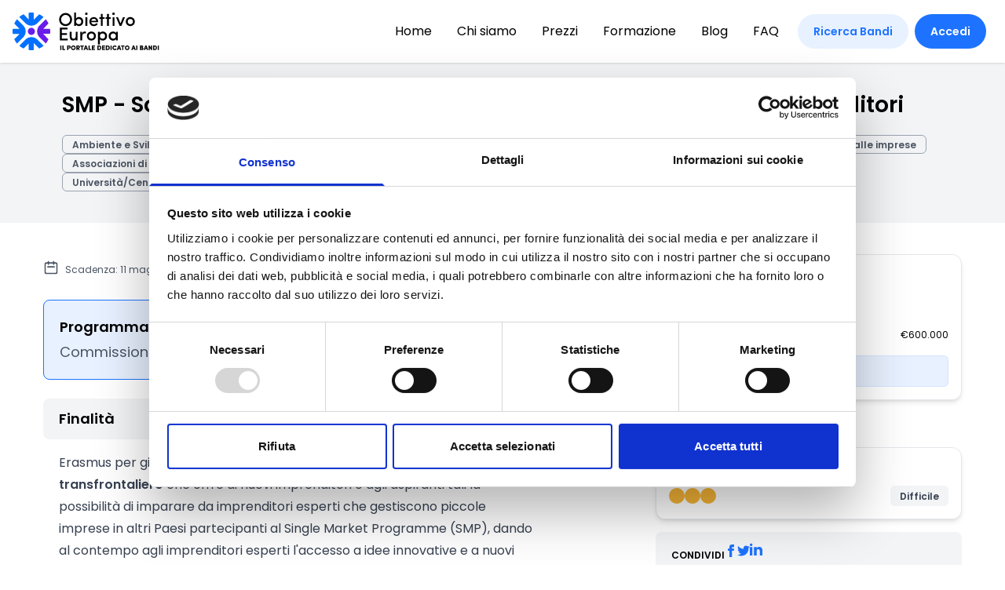

--- FILE ---
content_type: text/html; charset=utf-8
request_url: https://www.obiettivoeuropa.com/bandi/smp-sostegno-agli-imprenditori-ucraini-erasmus-per-giovani-imprenditori
body_size: 21032
content:
<!doctype html><html lang=it ng-app=app><meta charset=UTF-8><meta content="IE=edge" http-equiv=X-UA-Compatible><meta content="width=device-width,initial-scale=1" name=viewport><meta content=Tj7-q7r8sgJah2wZkQkg0WZFstHDIx4KJAkPCA5Cnlk name=google-site-verification><meta content=wg3qvyy6k5d19c1dzvib1ouw2lovtc name=facebook-domain-verification><title>SMP - Sostegno agli imprenditori ucraini: Erasmus per giovani imprenditori | Obiettivo Europa</title><link href=https://fonts.googleapis.com rel=preconnect><link crossorigin href=https://fonts.gstatic.com rel=preconnect><link href="https://fonts.googleapis.com/css2?family=Poppins:ital,wght@0,400;0,500;0,600;1,400;1,500;1,600&display=swap" rel=stylesheet><link href=https://cdn.obiettivoeuropa.com/prod-it/CACHE/css/output.d8a136fd13cf.css rel=stylesheet><link href=https://cdn.obiettivoeuropa.com/prod-it/static/images/base/favicon/apple-icon-57x57.png rel=apple-touch-icon sizes=57x57><link href=https://cdn.obiettivoeuropa.com/prod-it/static/images/base/favicon/apple-icon-60x60.png rel=apple-touch-icon sizes=60x60><link href=https://cdn.obiettivoeuropa.com/prod-it/static/images/base/favicon/apple-icon-72x72.png rel=apple-touch-icon sizes=72x72><link href=https://cdn.obiettivoeuropa.com/prod-it/static/images/base/favicon/apple-icon-76x76.png rel=apple-touch-icon sizes=76x76><link href=https://cdn.obiettivoeuropa.com/prod-it/static/images/base/favicon/apple-icon-114x114.png rel=apple-touch-icon sizes=114x114><link href=https://cdn.obiettivoeuropa.com/prod-it/static/images/base/favicon/apple-icon-120x120.png rel=apple-touch-icon sizes=120x120><link href=https://cdn.obiettivoeuropa.com/prod-it/static/images/base/favicon/apple-icon-144x144.png rel=apple-touch-icon sizes=144x144><link href=https://cdn.obiettivoeuropa.com/prod-it/static/images/base/favicon/apple-icon-152x152.png rel=apple-touch-icon sizes=152x152><link href=https://cdn.obiettivoeuropa.com/prod-it/static/images/base/favicon/apple-icon-180x180.png rel=apple-touch-icon sizes=180x180><link href=https://cdn.obiettivoeuropa.com/prod-it/static/images/base/favicon/android-icon-192x192.png rel=icon sizes=192x192 type=image/png><link href=https://cdn.obiettivoeuropa.com/prod-it/static/images/base/favicon/favicon-32x32.png rel=icon sizes=32x32 type=image/png><link href=https://cdn.obiettivoeuropa.com/prod-it/static/images/base/favicon/favicon-96x96.png rel=icon sizes=96x96 type=image/png><link href=https://cdn.obiettivoeuropa.com/prod-it/static/images/base/favicon/favicon-16x16.png rel=icon sizes=16x16 type=image/png><link href=https://cdn.obiettivoeuropa.com/prod-it/static/images/base/favicon/manifest.json rel=manifest><meta content=#ffffff name=msapplication-TileColor><meta content=https://cdn.obiettivoeuropa.com/prod-it/static/images/base/favicon/ms-icon-144x144.png name=msapplication-TileImage><meta content=#ffffff name=theme-color><meta content="Ente promotore: Commissione Europea – Single Market Programme (SMP) | Scadenza: 11 maggio 2023" name=description><meta content="Obiettivo Europa" property=og:site_name><meta content=article property=og:type><meta content="SMP - Sostegno agli imprenditori ucraini: Erasmus per giovani imprenditori" property=og:title><meta content="Ente promotore: Commissione Europea – Single Market Programme (SMP) | Scadenza: 11 maggio 2023" property=og:description><meta content=https://cdn.obiettivoeuropa.com/prod-it/static/images/social/og/call-og.png property=og:image><meta content=https://www.obiettivoeuropa.com/bandi/smp-sostegno-agli-imprenditori-ucraini-erasmus-per-giovani-imprenditori property=og:url><script data-blockingmode=auto data-cbid=bb908f57-463c-44db-b2b7-8cbe99aec7a9 id=Cookiebot src=https://consent.cookiebot.com/uc.js></script><script>(function (w, d, s, l, i) {
            w[l] = w[l] || [];
            w[l].push({
                'gtm.start':
                    new Date().getTime(), event: 'gtm.js'
            });
            var f = d.getElementsByTagName(s)[0],
                j = d.createElement(s), dl = l != 'dataLayer' ? '&l=' + l : '';
            j.async = true;
            j.src =
                'https://www.googletagmanager.com/gtm.js?id=' + i + dl;
            f.parentNode.insertBefore(j, f);
        })(window, document, 'script', 'dataLayer', 'GTM-PRBFNT7');</script><script>_linkedin_partner_id = "3764906";
        window._linkedin_data_partner_ids = window._linkedin_data_partner_ids || [];
        window._linkedin_data_partner_ids.push(_linkedin_partner_id);</script><script>(function (l) {
            if (!l) {
                window.lintrk = function (a, b) {
                    window.lintrk.q.push([a, b])
                };
                window.lintrk.q = []
            }
            var s = document.getElementsByTagName("script")[0];
            var b = document.createElement("script");
            b.type = "text/javascript";
            b.async = true;
            b.src = "https://snap.licdn.com/li.lms-analytics/insight.min.js";
            s.parentNode.insertBefore(b, s);
        })(window.lintrk);</script><noscript><img src="https://px.ads.linkedin.com/collect/?pid=3764906&fmt=gif" alt height=1 style=display:none; width=1></noscript><body ng-controller="CommonController as common"><header><div class="w-full pl-4 pr-6 fixed bg-white z-40 shadow"><div class="lg:flex lg:justify-between lg:items-center"><div class="flex justify-between items-center h-20"><a title="Home Page" href=/> <svg class="block h-10 xl:h-12 w-auto" viewbox="0 0 156 40" fill=none xmlns=http://www.w3.org/2000/svg><path d="M56.3277 0.468262C60.1902 0.468262 63.2041 3.59921 63.2041 7.43242C63.2041 11.2949 60.1902 14.3673 56.3277 14.3673C52.4652 14.3673 49.4806 11.2949 49.4806 7.43242C49.4806 3.59921 52.4652 0.468262 56.3277 0.468262ZM56.3277 12.319C59.0197 12.319 61.0973 10.1537 61.0973 7.43242C61.0973 4.71113 59.0197 2.51654 56.3277 2.51654C53.6649 2.51654 51.5874 4.71113 51.5874 7.43242C51.5874 10.1537 53.6357 12.319 56.3277 12.319Z" fill=black /><path d="M65.428 14.1624V0H67.447V6.29115C68.003 5.29627 69.2027 4.76957 70.5194 4.76957C73.0066 4.76957 75.0842 6.61302 75.0842 9.5684C75.0842 12.4653 72.9481 14.338 70.4902 14.338C69.2319 14.338 68.003 13.8113 67.4177 12.8164V14.1624H65.428ZM70.2853 12.4067C71.8069 12.4067 73.0651 11.2363 73.0651 9.5684C73.0651 7.87125 71.8362 6.78859 70.2853 6.78859C68.9101 6.78859 67.4763 7.78347 67.4763 9.5684C67.4763 11.3241 68.793 12.4067 70.2853 12.4067Z" fill=black /><path d="M78.3614 0C79.1222 0 79.7074 0.555962 79.7074 1.28749C79.7074 2.01902 79.1514 2.57498 78.3614 2.57498C77.6299 2.57498 77.0154 2.01902 77.0154 1.28749C77.0154 0.555962 77.6591 0 78.3614 0ZM79.3855 14.1624H77.3958V4.9744H79.3855V14.1624Z" fill=black /><path d="M90.9144 10.3H83.6284C83.8332 11.7045 84.9451 12.6116 86.4375 12.6116C87.4616 12.6116 88.4565 12.1434 88.9247 11.2949L90.5633 12.0264C89.7732 13.665 88.0176 14.3966 86.3204 14.3966C83.7162 14.3966 81.6094 12.4946 81.6094 9.59773C81.6094 6.70087 83.7162 4.85742 86.3204 4.85742C88.9247 4.85742 90.9144 6.70087 90.9144 9.59773C90.9144 9.77329 90.9144 10.0659 90.9144 10.3ZM88.9247 8.80768C88.7198 7.37388 87.6957 6.55457 86.3204 6.55457C84.9159 6.55457 83.8332 7.40314 83.5991 8.80768H88.9247Z" fill=black /><path d="M95.801 4.9743H97.7322V6.64219H95.801V14.133H93.7819V6.67145H92.1433V4.9743H93.7819V1.52148H95.801V4.9743Z" fill=black /><path d="M102.414 4.9743H104.345V6.64219H102.414V14.133H100.395V6.67145H98.7563V4.9743H100.395V1.52148H102.414V4.9743Z" fill=black /><path d="M107.271 0C108.032 0 108.617 0.555962 108.617 1.28749C108.617 2.01902 108.061 2.57498 107.271 2.57498C106.54 2.57498 105.925 2.01902 105.925 1.28749C105.896 0.555962 106.54 0 107.271 0ZM108.266 14.1624H106.277V4.9744H108.266V14.1624Z" fill=black /><path d="M109.934 4.97437H112.07L114.704 11.5874L117.308 4.97437H119.473L115.64 14.1331H113.767L109.934 4.97437Z" fill=black /><path d="M120.322 9.53913C120.322 6.64228 122.487 4.79883 125.091 4.79883C127.696 4.79883 129.89 6.64228 129.89 9.53913C129.89 12.436 127.696 14.338 125.091 14.338C122.516 14.3672 120.322 12.4652 120.322 9.53913ZM127.901 9.53913C127.901 7.87125 126.642 6.75933 125.121 6.75933C123.599 6.75933 122.341 7.87125 122.341 9.53913C122.341 11.2655 123.599 12.3775 125.121 12.3775C126.642 12.4067 127.901 11.2655 127.901 9.53913Z" fill=black /><path d="M50.3291 16.0059H58.493V17.9371H52.4359V21.9459H57.7322V23.8478H52.4359V27.6518H58.6978V29.5538H50.3291V16.0059Z" fill=black /><path d="M67.0373 20.3657H69.0563V29.5537H67.0373V28.2077C66.5106 29.2611 65.2816 29.7293 64.316 29.7293C62.0629 29.7293 60.7461 28.3248 60.7754 25.6913V20.3657H62.7944V25.4864C62.7944 27.008 63.6137 27.7981 64.6964 27.7981C65.8668 27.7981 67.0665 27.1543 67.0665 25.3109V20.3657H67.0373Z" fill=black /><path d="M73.9137 29.5537H71.8947V20.3657H73.9137V22.4725C74.3819 20.8339 75.2597 20.1609 76.4301 20.1609C77.0739 20.1609 77.7761 20.3072 78.0687 20.512L77.7469 22.3847C77.2202 22.1214 76.7813 22.0629 76.4009 22.0629C74.6745 22.0629 73.9429 23.7893 73.9429 26.2179V29.5537H73.9137Z" fill=black /><path d="M78.9465 24.9305C78.9465 22.0336 81.1119 20.1902 83.7161 20.1902C86.3203 20.1902 88.5149 22.0336 88.5149 24.9305C88.5149 27.8273 86.3203 29.7293 83.7161 29.7293C81.1119 29.7293 78.9465 27.8273 78.9465 24.9305ZM86.4959 24.9305C86.4959 23.2626 85.2377 22.1507 83.7161 22.1507C82.1945 22.1507 80.9363 23.2626 80.9363 24.9305C80.9363 26.6569 82.1945 27.7688 83.7161 27.7688C85.2377 27.7688 86.4959 26.6569 86.4959 24.9305Z" fill=black /><path d="M92.7871 21.7117C93.343 20.7168 94.6013 20.1609 95.8595 20.1609C98.3467 20.1609 100.424 22.0629 100.424 24.9597C100.424 27.8858 98.3467 29.7293 95.8595 29.7293C94.6013 29.7293 93.3723 29.2318 92.7871 28.2077V33.9722H90.7681V20.3657H92.7871V21.7117ZM95.5962 27.798C97.1177 27.798 98.3467 26.6861 98.3467 25.0182C98.3467 23.3211 97.1177 22.1506 95.5962 22.1506C94.1038 22.1506 92.8163 23.2333 92.8163 25.0182C92.8163 26.8324 94.1916 27.798 95.5962 27.798Z" fill=black /><path d="M109.817 28.237C109.203 29.2319 107.915 29.7586 106.745 29.7586C104.287 29.7586 102.092 27.8859 102.092 24.9598C102.092 22.0336 104.287 20.1902 106.745 20.1902C107.857 20.1902 109.203 20.6291 109.817 21.6825V20.395H111.807V29.5537H109.817V28.237ZM106.95 27.7688C108.442 27.7688 109.788 26.7154 109.788 24.9305C109.788 23.1456 108.325 22.1507 106.95 22.1507C105.428 22.1507 104.14 23.2626 104.14 24.9305C104.14 26.6276 105.457 27.7688 106.95 27.7688Z" fill=black /><path d="M11.2948 13.6358L4.74031 7.0813C3.56986 8.45657 2.60424 9.97815 1.84345 11.646L7.57864 17.3812H0.175567C0.0585223 18.2591 0 19.1369 0 20.0147C0 20.9218 0.0585223 21.7997 0.175567 22.6482H7.54938L1.81419 28.3542C2.57498 29.9928 3.56986 31.5436 4.71105 32.9189L11.2655 26.3644C14.8061 22.8531 14.8061 17.1471 11.2948 13.6358Z" fill=#0070FF /><path d="M20.0146 13.9283C22.3262 13.9283 24.6086 13.0505 26.3643 11.2948L32.9188 4.74031C31.5435 3.56986 30.0219 2.60424 28.354 1.84345L22.6188 7.54938C22.5603 7.6079 22.5018 7.66642 22.4433 7.72494V0.146306C21.6532 0.0585223 20.8339 0 20.0146 0C19.049 0 18.1126 0.0585223 17.1763 0.204828V7.37381L11.6459 1.81419C10.0073 2.57498 8.45645 3.56986 7.08118 4.71105L13.6357 11.2655C15.3913 13.0505 17.703 13.9283 20.0146 13.9283Z" fill=#0070FF /><path d="M20.0146 26.0718C17.6152 26.0718 15.3621 27.0081 13.665 28.7053L7.11047 35.2598C8.48575 36.4302 10.0073 37.3958 11.6752 38.1566L17.2056 32.6263V39.7953C18.1419 39.9123 19.0783 40.0001 20.0439 40.0001C20.8632 40.0001 21.6825 39.9416 22.5018 39.8538V32.2751C22.5604 32.3337 22.6189 32.3922 22.6774 32.4507L28.4126 38.1859C30.0512 37.4251 31.6021 36.4302 32.9773 35.289L26.3643 28.7053C24.6672 27.0081 22.4141 26.0718 20.0146 26.0718Z" fill=#0070FF /><path d="M23.4838 21.4232C24.2816 19.4971 23.367 17.289 21.4409 16.4912C19.5149 15.6934 17.3067 16.608 16.5089 18.534C15.7111 20.4601 16.6257 22.6682 18.5518 23.4661C20.4778 24.2639 22.686 23.3493 23.4838 21.4232Z" fill=#681DEA /><path d="M40 20.0147C40 19.1076 39.9414 18.2298 39.8244 17.3812H32.4506L38.1858 11.646C37.425 10.0074 36.4301 8.45657 35.2889 7.0813L28.7052 13.6358C25.1938 17.1471 25.1938 22.8531 28.7052 26.3351L35.2597 32.8896C36.4301 31.5144 37.3957 29.9928 38.1565 28.3249L32.4213 22.5897H39.7951C39.9414 21.7704 40 20.8926 40 20.0147Z" fill=#681DEA /><path d="M50.6803 34.9963H51.8507V39.8244H50.6803V34.9963Z" fill=black /><path d="M52.9333 39.8244V34.9963H54.1331V38.8003H55.8887V39.8244H52.9333Z" fill=black /><path d="M58.0541 39.8244V34.9963H60.0438C61.185 34.9963 61.7117 35.8157 61.7117 36.6057C61.7117 37.425 61.185 38.2151 60.0438 38.2151H59.2245V39.8244H58.0541ZM59.2245 36.0205V37.2202H59.9853C60.3657 37.2202 60.512 36.8983 60.512 36.635C60.512 36.3424 60.3657 36.0497 59.9853 36.0497H59.2245V36.0205Z" fill=black /><path d="M64.5794 34.9377C65.9547 34.9377 67.0373 36.0497 67.0373 37.4249C67.0373 38.8002 65.9547 39.9121 64.5794 39.9121C63.2041 39.9121 62.1215 38.8002 62.1215 37.4249C62.1215 36.0497 63.2041 34.9377 64.5794 34.9377ZM64.5794 38.7124C65.2817 38.7124 65.8669 38.1272 65.8669 37.4249C65.8669 36.6934 65.2817 36.1082 64.5794 36.1082C63.8771 36.1082 63.2919 36.6934 63.2919 37.4249C63.2919 38.1565 63.8771 38.7124 64.5794 38.7124Z" fill=black /><path d="M67.8566 39.8244V34.9963H69.8463C70.9875 34.9963 71.5142 35.8157 71.5142 36.6057C71.5142 37.2787 71.1338 37.981 70.3438 38.1565L71.5142 39.8244H70.1389L69.0855 38.2151H68.9685V39.8244H67.8566ZM69.027 36.0205V37.2202H69.7878C70.1682 37.2202 70.3145 36.8983 70.3145 36.635C70.3145 36.3424 70.1682 36.0497 69.7878 36.0497H69.027V36.0205Z" fill=black /><path d="M72.0117 36.0205V34.9963H75.6986V36.0205H74.4404V39.8244H73.2699V36.0205H72.0117Z" fill=black /><path d="M78.6247 38.7418H77.1031L76.6934 39.8537H75.4352L77.2201 35.0256H78.5076L80.2925 39.8537H79.0636L78.6247 38.7418ZM77.4249 37.7177H78.332L77.8639 36.1376L77.4249 37.7177Z" fill=black /><path d="M80.7316 39.8244V34.9963H81.9313V38.8003H83.6869V39.8244H80.7316Z" fill=black /><path d="M84.3599 39.8244V34.9963H87.4908V36.0205H85.5303V36.9568H87.2567V37.9517H85.5303V38.8003H87.5493V39.8244H84.3599Z" fill=black /><path d="M90.1244 34.9963H92.0556C93.4602 34.9963 94.2502 36.0497 94.2502 37.425C94.2502 38.8003 93.4602 39.8244 92.0556 39.8244H90.1244V34.9963ZM91.2948 38.8003H92.0264C92.6994 38.8003 93.0505 38.1565 93.0505 37.425C93.0505 36.7227 92.6994 36.0497 92.0264 36.0497H91.2948V38.8003Z" fill=black /><path d="M95.0695 39.8244V34.9963H98.2004V36.0205H96.2399V36.9568H97.9663V37.9517H96.2399V38.8003H98.2589V39.8244H95.0695Z" fill=black /><path d="M99.166 34.9963H101.097C102.502 34.9963 103.292 36.0497 103.292 37.425C103.292 38.8003 102.502 39.8244 101.097 39.8244H99.166V34.9963ZM100.336 38.8003H101.068C101.741 38.8003 102.092 38.1565 102.092 37.425C102.092 36.7227 101.741 36.0497 101.068 36.0497H100.336V38.8003Z" fill=black /><path d="M104.111 34.9963H105.282V39.8244H104.111V34.9963Z" fill=black /><path d="M110.607 38.8002C110.168 39.4732 109.407 39.9121 108.559 39.9121C107.184 39.9121 106.101 38.8002 106.101 37.4249C106.101 36.0497 107.184 34.9377 108.559 34.9377C109.437 34.9377 110.168 35.3767 110.636 36.0497C110.695 36.0204 110.432 36.196 110.168 36.3715L109.642 36.7227C109.407 36.3715 108.998 36.1082 108.559 36.1082C107.857 36.1082 107.271 36.6934 107.271 37.4249C107.271 38.1565 107.827 38.7124 108.559 38.7124C109.027 38.7124 109.437 38.4783 109.642 38.0979L110.607 38.8002Z" fill=black /><path d="M113.884 38.7418H112.363L111.953 39.8537H110.695L112.48 35.0256H113.767L115.552 39.8537H114.323L113.884 38.7418ZM112.685 37.7177H113.592L113.124 36.1376L112.685 37.7177Z" fill=black /><path d="M115.289 36.0205V34.9963H118.976V36.0205H117.718V39.8244H116.547V36.0205H115.289Z" fill=black /><path d="M121.785 34.9377C123.16 34.9377 124.243 36.0497 124.243 37.4249C124.243 38.8002 123.16 39.9121 121.785 39.9121C120.41 39.9121 119.327 38.8002 119.327 37.4249C119.298 36.0497 120.41 34.9377 121.785 34.9377ZM121.785 38.7124C122.487 38.7124 123.072 38.1272 123.072 37.4249C123.072 36.6934 122.487 36.1082 121.785 36.1082C121.083 36.1082 120.497 36.6934 120.497 37.4249C120.497 38.1565 121.053 38.7124 121.785 38.7124Z" fill=black /><path d="M129.305 38.7418H127.783L127.374 39.8537H126.116L127.901 35.0256H129.188L130.973 39.8537H129.744L129.305 38.7418ZM128.076 37.7177H128.983L128.515 36.1376L128.076 37.7177Z" fill=black /><path d="M131.412 34.9963H132.582V39.8244H131.412V34.9963Z" fill=black /><path d="M138.113 37.2494C138.786 37.3372 139.049 37.9517 139.049 38.3906C139.049 39.0929 138.639 39.8244 137.469 39.8244H135.362V34.9963H137.352C138.259 34.9963 138.844 35.523 138.844 36.2838C138.786 36.5764 138.639 37.1031 138.113 37.2494ZM137.147 36.8691C137.381 36.8691 137.557 36.7227 137.557 36.4594C137.557 36.196 137.44 36.0205 137.176 36.0205H136.533V36.8691H137.147ZM136.503 37.8347V38.8296H137.264C137.615 38.8296 137.791 38.5662 137.791 38.3321C137.791 38.098 137.644 37.8347 137.235 37.8347H136.503Z" fill=black /><path d="M142.443 38.7418H140.922L140.512 39.8537H139.254L141.039 35.0256H142.326L144.111 39.8537H142.882L142.443 38.7418ZM141.214 37.7177H142.121L141.653 36.1376L141.214 37.7177Z" fill=black /><path d="M148.237 34.9963V39.8244H147.184L145.691 37.1909V39.8244H144.521V34.9963H145.574L147.008 37.6006V34.9963H148.237Z" fill=black /><path d="M149.29 34.9963H151.222C152.626 34.9963 153.416 36.0497 153.416 37.425C153.416 38.8003 152.626 39.8244 151.222 39.8244H149.29V34.9963ZM150.49 38.8003H151.222C151.895 38.8003 152.246 38.1565 152.246 37.425C152.246 36.7227 151.895 36.0497 151.222 36.0497H150.49V38.8003Z" fill=black /><path d="M154.265 34.9963H155.435V39.8244H154.265V34.9963Z" fill=black /></svg> </a><div class="lg:hidden flex items-center space-x-4"><a class="flex items-center justify-center h-8 w-8 rounded-full bg-primary/10 text-primary hover:bg-primary/20" href=/bandi/> <svg class="h-4 w-4" viewbox="0 0 20 20" fill=currentColor height=20 width=20><path d="M8 4a4 4 0 100 8 4 4 0 000-8zM2 8a6 6 0 1110.89 3.476l4.817 4.817a1 1 0 01-1.414 1.414l-4.816-4.816A6 6 0 012 8z" clip-rule=evenodd fill-rule=evenodd></path></svg> </a><a class="flex items-center justify-center h-8 w-8 rounded-full bg-primary/10 text-primary hover:bg-primary/20" href=/area-personale/> <svg class="h-4 w-4" viewbox="0 0 20 20" fill=currentColor height=20 width=20><path d="M10 9a3 3 0 100-6 3 3 0 000 6zm-7 9a7 7 0 1114 0H3z" clip-rule=evenodd fill-rule=evenodd></path></svg> </a><a aria-label="Toggle navigation" href=# id=primary-menu-toggle> <svg class="inline-block w-6 h-6" viewbox="0 0 20 20" version=1.1 xmlns=http://www.w3.org/2000/svg xmlns:xlink=http://www.w3.org/1999/xlink><g fill=currentColor fill-rule=evenodd stroke=none stroke-width=1><g id=icon-shape><path d="M0,3 L20,3 L20,5 L0,5 L0,3 Z M0,9 L20,9 L20,11 L0,11 L0,9 Z M0,15 L20,15 L20,17 L0,17 L0,15 Z" id=Combined-Shape></path></g></g></svg> </a></div></div><div class="ml-auto hidden mt-4 p-4 lg:mt-0 lg:p-0 lg:bg-transparent lg:block" id=primary-menu><ul class="lg:flex lg:-mx-4 text-center lg:text-left text-xl lg:text-base xl:text-lg leading-none space-y-6 lg:space-y-0"><li class="mx-3 xl:mx-4 transition"><a class="text-black hover:text-primary" href=/> Home </a><li class="mx-3 xl:mx-4 transition"><a class="text-black hover:text-primary" href=/chi-siamo/> Chi siamo </a><li class="mx-3 xl:mx-4 transition"><a class="text-black hover:text-primary" href=/piani-abbonamento/> Prezzi </a><li class="mx-3 xl:mx-4 transition"><a class="text-black hover:text-primary" href=/webinar/> Formazione </a><li class="mx-3 xl:mx-4 transition"><a class="text-black hover:text-primary" href=/news/> Blog </a><li class="mx-3 xl:mx-4 transition"><a class="text-black hover:text-primary" href=/faq/> FAQ </a><li class="lg:hidden mx-3 xl:mx-4 transition"><a class="text-primary hover:text-primary" href=/bandi/> Ricerca Bandi </a><li class="lg:hidden mx-3 xl:mx-4 hover:text-primary transition"><a class="text-primary hover:text-primary" href=/account/login/> Accedi </a></ul></div><a class="hidden lg:inline-flex bg-primary/10 text-base leading-5 hover:bg-primary/20 text-primary font-semibold ml-6 py-2 px-4 xl:py-3 xl:px-5 rounded-full transition" href=/bandi/> Ricerca Bandi </a><div class="group relative hidden lg:inline-flex"><a class="bg-primary text-base leading-5 inline-flex ml-2 hover:bg-primary/60 text-white font-semibold py-2 px-4 xl:py-3 xl:px-5 rounded-full transition" href=/account/login/> Accedi </a></div></div></div></header><div class="relative pt-20 min-h-screen" id=app><div class=bg-gray-100><div class="container mx-auto px-6 py-10"><h1 class="text-2xl xl:text-3xl font-semibold">SMP - Sostegno agli imprenditori ucraini: Erasmus per giovani imprenditori</h1><div class="pt-6 flex flex-wrap gap-1"><a class="border border-gray-400 px-3 pt-1.5 pb-1 text-gray-600 leading-none text-xs xl:text-sm font-semibold rounded-md" href="/bandi/?sectors=24"> Ambiente e Sviluppo sostenibile </a><a class="border border-gray-400 px-3 pt-1.5 pb-1 text-gray-600 leading-none text-xs xl:text-sm font-semibold rounded-md" href="/bandi/?sectors=25"> Cooperazione Internazionale </a><a class="border border-gray-400 px-3 pt-1.5 pb-1 text-gray-600 leading-none text-xs xl:text-sm font-semibold rounded-md" href="/bandi/?sectors=27"> Diritti e Cittadinanza </a><a class="border border-gray-400 px-3 pt-1.5 pb-1 text-gray-600 leading-none text-xs xl:text-sm font-semibold rounded-md" href="/bandi/?sectors=30"> Formazione e lavoro </a><a class="border border-gray-400 px-3 pt-1.5 pb-1 text-gray-600 leading-none text-xs xl:text-sm font-semibold rounded-md" href="/bandi/?sectors=41"> Media e informazione </a><a class="border border-gray-400 px-3 pt-1.5 pb-1 text-gray-600 leading-none text-xs xl:text-sm font-semibold rounded-md" href="/bandi/?sectors=29"> Supporto alle imprese </a><a class="border border-gray-400 px-3 pt-1.5 pb-1 text-gray-600 leading-none text-xs xl:text-sm font-semibold rounded-md" href="/bandi/?beneficiaries=66"> Associazioni di categoria </a><a class="border border-gray-400 px-3 pt-1.5 pb-1 text-gray-600 leading-none text-xs xl:text-sm font-semibold rounded-md" href="/bandi/?beneficiaries=69"> Enti pubblici </a><a class="border border-gray-400 px-3 pt-1.5 pb-1 text-gray-600 leading-none text-xs xl:text-sm font-semibold rounded-md" href="/bandi/?beneficiaries=68"> Enti territoriali/Enti locali </a><a class="border border-gray-400 px-3 pt-1.5 pb-1 text-gray-600 leading-none text-xs xl:text-sm font-semibold rounded-md" href="/bandi/?beneficiaries=62"> Imprese </a><a class="border border-gray-400 px-3 pt-1.5 pb-1 text-gray-600 leading-none text-xs xl:text-sm font-semibold rounded-md" href="/bandi/?beneficiaries=67"> Imprese sociali/Società benefit </a><a class="border border-gray-400 px-3 pt-1.5 pb-1 text-gray-600 leading-none text-xs xl:text-sm font-semibold rounded-md" href="/bandi/?beneficiaries=74"> Organismi di formazione </a><a class="border border-gray-400 px-3 pt-1.5 pb-1 text-gray-600 leading-none text-xs xl:text-sm font-semibold rounded-md" href="/bandi/?beneficiaries=76"> Università/Centri di ricerca </a><a class="border border-gray-400 px-3 pt-1.5 pb-1 text-gray-600 leading-none text-xs xl:text-sm font-semibold rounded-md" href="/bandi/?types=1"> Bandi Europei </a><a class="border border-gray-400 px-3 pt-1.5 pb-1 text-gray-600 leading-none text-xs xl:text-sm font-semibold rounded-md" href=/bandi/> Tutte le regioni </a><a class="border border-gray-400 px-3 pt-1.5 pb-1 text-gray-600 leading-none text-xs xl:text-sm font-semibold rounded-md" href="/bandi/?programs=93"> SMP - Single Market Programme </a></div></div></div><div class="container mx-auto px-4 md:px-0 py-6 md:py-10 sm:flex gap-4 lg:gap-6"><div class="w-full sm:w-2/3 space-y-6"><div class="flex justify-between"><div class="flex items-center text-sm text-gray-600"><svg class="h-5 w-5" viewbox="0 0 24 24" fill=none height=24 stroke=currentColor stroke-width=2 width=24><path d="M8 7V3m8 4V3m-9 8h10M5 21h14a2 2 0 002-2V7a2 2 0 00-2-2H5a2 2 0 00-2 2v12a2 2 0 002 2z" stroke-linecap=round stroke-linejoin=round></path></svg><div class="mt-1.5 ml-2">Scadenza: 11 maggio 2023</div></div><div class="flex shrink-0 gap-3 items-center"><div class="mk-badge mk-badge-sm mk-badge-red-light">Archiviato</div><like :value=call.like @disliked=onDislike @liked=onLike v-if=isAuthenticated></like><updates-button :value=call.updates_active @disliked=onUpdatesDeactivate @liked=onUpdatesActivate v-if=isAuthenticated></updates-button></div></div><div class="border border-primary rounded-lg p-4 xl:p-5 bg-primary/10 space-y-1"><h2 class="text-lg xl:text-xl font-semibold">Programma/Ente di finanziamento</h2><div class="text-lg xl:text-xl text-gray-600"><p>Commissione Europea – Single Market Programme (SMP)</div></div><div class="md:hidden bg-white p-4 rounded-xl border border-gray-200 space-y-3"><div><div class="text-sm xl:text-base">Dotazione Complessiva</div><div class="text-2xl xl:text-3xl 2xl:text-4xl font-semibold pt-1">€ 3.000.000</div></div><div class="grid grid-cols-3 xl:grid-cols-4 gap-2 text-xs xl:text-sm"><div class="col-span-2 xl:col-span-3 font-semibold uppercase">Finanziamento Massimo</div><div class=text-right>€600.000</div></div><a class="button button-md xl:button-lg button-primary-light w-full" href=https://ec.europa.eu/info/funding-tenders/opportunities/docs/2021-2027/smp/wp-call/2023/call-fiche_smp-cosme-2023-eyeua_en.pdf target=_blank> Vai al bando </a></div><div class=md:hidden><div class="text-xs text-status-red">Bando scaduto</div></div><div class=md:hidden><div class="bg-white p-4 rounded-xl shadow-md border border-gray-200"><div class="text-sm xl:text-base font-semibold pb-1 flex items-start">Livello difficoltà bando <div class=ml-1><div class="relative group"><svg class="h-4 w-4 xl:h-5 xl:w-5 text-gray-400 hover:text-gray-600" viewbox="0 0 20 20" fill=currentColor height=20 width=20><path d="M18 10a8 8 0 11-16 0 8 8 0 0116 0zm-7-4a1 1 0 11-2 0 1 1 0 012 0zM9 9a1 1 0 000 2v3a1 1 0 001 1h1a1 1 0 100-2v-3a1 1 0 00-1-1H9z" clip-rule=evenodd fill-rule=evenodd></path></svg><div class="absolute rounded-md bg-black/90 text-white p-4 w-[250px] z-20 shadow-2xl hidden group-hover:block right-0 xl:right-auto xl:left-0"><div class="text-white text-sm leading-normal">Richiesta approfondita esperienza nella progettazione. Consigliato affiancamento da parte di professionisti esperti.</div></div></div></div></div><div class="flex justify-between items-center"><div><div class="flex gap-2"><div class="h-4 w-4 xl:h-5 xl:w-5 rounded-full bg-status-yellow"></div><div class="h-4 w-4 xl:h-5 xl:w-5 rounded-full bg-status-yellow"></div><div class="h-4 w-4 xl:h-5 xl:w-5 rounded-full bg-status-yellow"></div></div></div><div class="mk-badge mk-badge-sm bg-gray-100 text-gray-700">Difficile</div></div></div></div><div><h2 class="bg-gray-100 py-2 px-4 xl:py-3 xl:px-5 rounded-lg text-lg xl:text-xl font-semibold">Finalità</h2><div class="py-3 px-4 xl:py-4 xl:px-5 prose prose-sm xl:prose-base"><p>Erasmus per giovani imprenditori è un programma di <strong>scambio transfrontaliero</strong> che offre ai nuovi imprenditori o agli aspiranti tali la possibilità di imparare da imprenditori esperti che gestiscono piccole imprese in altri Paesi partecipanti al Single Market Programme (SMP), dando al contempo agli imprenditori esperti l'accesso a idee innovative e a nuovi partner e/o mercati.<p>L'obiettivo generale del programma Erasmus per giovani imprenditori è quello di <strong>rafforzare l'imprenditorialità, sviluppare la prospettiva internazionale e la competitività delle PMI europee</strong> e promuovere i potenziali imprenditori start-up e le micro e piccole imprese di nuova costituzione nei Paesi partecipanti.<p>Il bando ha lo scopo di <strong>selezionare organizzazioni intermediarie</strong> (OI) <strong>per l'attuazione del programma Erasmus per giovani imprenditori a livello locale</strong>. In particolare, saranno responsabili del reclutamento di nuovi imprenditori e imprenditori ospitanti ucraini al di fuori dell'Ucraina e li assisteranno nel beneficiare del programma.<p>Gli <strong>obiettivi specifici</strong> del bando sono:<ul><li>Fornire una formazione sul posto di lavoro a nuovi imprenditori ucraini con imprenditori già affermati all'interno di piccole e medie imprese all'estero nei Paesi partecipanti all'SMP (UE e Paesi terzi), al fine di facilitare un avvio di successo e lo sviluppo delle loro idee imprenditoriali;<li>Promuovere la condivisione di esperienze e informazioni tra imprenditori ucraini e altri imprenditori europei sugli ostacoli e le sfide dell'avvio e dello sviluppo delle loro imprese;<li>Migliorare l'accesso al mercato e l'identificazione di potenziali partner per i nuovi imprenditori ucraini in altri Paesi partecipanti all'SMP;<li>Sostenere la creazione di reti tra imprenditori ucraini e altri imprenditori europei di diversi Paesi partecipanti all'SMP, mettendo a frutto conoscenze ed esperienze;<li>Contribuire al sostegno dell'UE agli imprenditori ucraini e facilitare il proseguimento delle attività commerciali in Ucraina e la fase di ricostruzione del Paese.</ul><p>L'invito non è rivolto direttamente agli imprenditori che intendono partecipare a uno scambio EYE. Gli imprenditori interessati devono contattare le <a href="https://www.erasmus-entrepreneurs.eu/page.php?cid=5" style="color:#0563c1; text-decoration:underline">OI selezionate</a> che attuano il programma.</div></div><div><h2 class="bg-gray-100 py-2 px-4 xl:py-3 xl:px-5 rounded-lg text-lg xl:text-xl font-semibold">Interventi ammissibili</h2><div class="py-3 px-4 xl:py-4 xl:px-5 prose prose-sm xl:prose-base"><p>Le proposte devono essere incentrate <strong>sull'incontro tra nuovi imprenditori ucraini e imprenditori ospitanti</strong> di altri Paesi partecipanti al SMP. I nuovi imprenditori devono avere la cittadinanza ucraina per poter partecipare al programma nell'ambito dell’invito.<p>Come requisito minimo, le proposte delle OI devono descrivere le seguenti <strong>attività</strong> in dettaglio:<ul><li>gestione, controllo della qualità e valutazione<li>rete attiva: cooperazione con la rete EYE e attività di rete specifiche (comprese le attività degli ex alunni)<li>rendicontazione (anche sull'impatto)<li>promozione del programma<li>iscrizione degli imprenditori<li>valutazione delle domande provenienti dalle NE ucraine e da altri istituti di istruzione superiore europei e garanzia che siano accettati solo i professionisti idonei<li>creazione di relazioni di qualità<li>gestione degli accordi di sovvenzione con i nuovi imprenditori, impegni e assistenza finanziaria<li>preparazione dello scambio e contributo al suo completamento con successo<li>follow-up degli scambi, compresa la formazione introduttiva e l'assistenza post-vendita</ul><p>Il sostegno finanziario a terzi (Nuovi Imprenditori) è parte essenziale del progetto.<p>Le attività da realizzare nell'ambito dell’invito, comprese le regole da rispettare e le procedure da seguire, sono ulteriormente dettagliate nel Manuale di Qualità, oltre che al paragrafo 2.3 del bando.<p>Le proposte devono includere tra i gruppi target gli imprenditori che propongono <strong>modelli di business sostenibili/verdi e digitali</strong> e considerare <strong>l'equilibrio di genere</strong> degli imprenditori reclutati, sia nuovi che ospitanti.<p>Nell'ambito di questo invito a presentare proposte si prevede di finanziare circa 5 progetti.<p>La durata prevista dei progetti è di <strong>28 mesi</strong>, tra il 01/10/2023 e il 31/01/2026.</div></div><div><h2 class="bg-gray-100 py-2 px-4 xl:py-3 xl:px-5 rounded-lg text-lg xl:text-xl font-semibold">Chi può partecipare</h2><div class="py-3 px-4 xl:py-4 xl:px-5 prose prose-sm xl:prose-base"><p>Possono partecipare al bando <strong>enti pubblici o privati dotati di personalità giuridica</strong>, stabiliti in uno dei seguenti paesi:<ul><li>Stati membri dell’UE (compresi i Paesi e i Territori d’oltremare);<li>Paesi non-UE associati al Programma per il Mercato Unico o paesi che hanno in corso dei negoziati per un accordo di associazione che entri in vigore prima della firma della sovvenzione (<a style="color:#0563c1; text-decoration:underline" href=https://ec.europa.eu/info/funding-tenders/opportunities/docs/2021-2027/smp/guidance/list-3rd-country-participation_smp_en.pdf>elenco dei paesi partecipanti</a>).<li>Ucraina, enti stabiliti in territori che sono sotto l'effettivo controllo delle autorità ucraine alla data di scadenza della presentazione.</ul><p>I candidati possono essere, ad esempio:<ul><li>Enti pubblici responsabili o attivi nei settori degli affari economici, delle imprese, del sostegno alle imprese o di questioni correlate<li>Camere di commercio e dell'industria, camere dell'artigianato o enti simili<li>Organizzazioni di sostegno alle imprese, centri di avviamento, incubatori, parchi tecnologici, ecc.<li>Associazioni imprenditoriali e reti di supporto alle imprese<li>Enti pubblici e privati che offrono servizi di supporto alle imprese<li>Istituti di istruzione (superiore) come università o istituti di istruzione e formazione professionale.</ul><p>Le proposte devono essere presentate da un consorzio di beneficiari, che soddisfa le seguenti <strong>condizioni</strong>:<ul><li>minimo 4 candidati di 3 diversi Paesi ammissibili<li>massimo 8 candidati<li>massimo 2 richiedenti possono provenire dallo stesso Paese<li>almeno 1 richiedente deve essere stabilito in Ucraina (dove le autorità ucraine esercitano un effettivo controllo territoriale)<li>il leader del consorzio deve avere almeno 3 anni di esperienza nell'attuazione del programma EYE</ul></div></div><div><h2 class="bg-gray-100 py-2 px-4 xl:py-3 xl:px-5 rounded-lg text-lg xl:text-xl font-semibold">Entità del contributo</h2><div class="py-3 px-4 xl:py-4 xl:px-5 prose prose-sm xl:prose-base"><p>Dotazione finanziaria complessiva:<strong> 3.000.000 Euro</strong><p>Contributo massimo: <strong>600.000 Euro</strong><p>Quota di cofinanziamento:<ul><li><strong>100%</strong> per i costi di sostegno finanziario a terzi, cioè ai nuovi imprenditori<li><strong>90%</strong> per tutte le altre categorie di costi.</ul><p>Almeno il 50% dell'importo massimo stimato della sovvenzione per progetto deve essere riservato al <strong>sostegno finanziario a terzi</strong>, cioè a nuovi imprenditori ucraini.</div></div><div><h2 class="bg-gray-100 py-2 px-4 xl:py-3 xl:px-5 rounded-lg text-lg xl:text-xl font-semibold">Link e Documenti</h2><div class="py-3 px-4 xl:py-4 xl:px-5 prose prose-sm xl:prose-base"><p><a href="https://ec.europa.eu/info/funding-tenders/opportunities/portal/screen/opportunities/topic-details/smp-cosme-2023-eyeua-01;callCode=null;freeTextSearchKeyword=;matchWholeText=true;typeCodes=0,1,2,8;statusCodes=31094501,31094502;programmePeriod=null;programCcm2Id=43252476;programDivisionCode=null;focusAreaCode=null;destinationGroup=null;missionGroup=null;geographicalZonesCode=null;programmeDivisionProspect=null;startDateLte=null;startDateGte=null;crossCuttingPriorityCode=null;cpvCode=null;performanceOfDelivery=null;sortQuery=sortStatus;orderBy=asc;onlyTenders=false;topicListKey=topicSearchTablePageState" style="color:#0563c1; text-decoration:underline">Pagina web per formulari e documenti</a><p><a style="color:#0563c1; text-decoration:underline" href=https://ec.europa.eu/info/funding-tenders/opportunities/docs/2021-2027/smp/wp-call/2023/call-fiche_smp-cosme-2023-eyeua_en.pdf>Bando</a><p><a style="color:#0563c1; text-decoration:underline" href=https://eismea.ec.europa.eu/system/files/2023-02/Quality%20Manual%20EYE_UA%20call_ares.pdf>Manuale di Qualità</a><p>SMP-COSME-2023-EYEUA-01<p>Si consiglia di consultare regolarmente il sito web ufficiale del bando per gli aggiornamenti e le informazioni addizionali.</div></div><div class="border border-status-yellow rounded-lg p-6 bg-status-yellow/10"><h2 class="text-lg xl:text-xl font-semibold">Consigli degli esperti</h2><div class="prose prose-sm xl:prose-base pt-4"><p>I candidati sono pregati di consultare attentamente le regole di partecipazione stabilite nel Manuale di attuazione per le organizzazioni intermediarie (<a style="color:#0563c1; text-decoration:underline" href=https://eismea.ec.europa.eu/system/files/2023-02/Quality%20Manual%20EYE_UA%20call_ares.pdf>Manuale di qualità</a>).<p>È molto importante leggere attentamente i <strong>criteri di valutazione</strong> adottati dall’Ente per valutare le proposte progettuali. La lettura preliminare dei criteri, infatti, ti consentirà di comprendere se il tuo progetto possiede le caratteristiche per aggiudicarsi il contributo. Nella fase di stesura del progetto, i criteri di valutazione rappresenteranno la tua guida per capire la lunghezza e l’importanza che sarà necessario dare ai singoli paragrafi della proposta progettuale. Si consiglia di prestare molta attenzione ai paragrafi che si riferiscono ai criteri di valutazione che hanno maggior punteggio, perché sono quelli su cui si baserà la valutazione del progetto (Cfr. par. 9, pagg. 24-26 del bando).<p><strong>Attenzione!</strong> Il bando prevede dei deliverable e delle milestone <strong>obbligatori</strong>. Assicurati che la tua proposta progettuale rispetti questa articolazione (Cfr. par. 10, pag. 27 del bando).<p>Verifica con attenzione quali sono i <strong>costi ammissibili</strong>, cioè tutti quei costi che possiamo imputare nel budget di progetto (Cfr. par. 10, pagg. 29-30 del bando).<p>Assicurati di aver compreso le <strong>modalità di erogazione del contributo</strong> (Cfr. par. 10, pag. 30 del bando). Possiedi le risorse necessarie per far partire il progetto?<p>Data la complessità del bando, si consiglia di leggere scrupolosamente tutta la documentazione messa a disposizione dall’Ente finanziatore sulla pagina web relativa alla call e di contattare il seguente indirizzo e-mail in caso si renda necessario porre questioni specifiche: <a style="color:#0563c1; text-decoration:underline" href=mailto:EISMEA-SMP-COSME-ENQUIRIES@ec.europa.eu>EISMEA-SMP-COSME-ENQUIRIES@ec.europa.eu</a></div></div><div class=md:hidden><div class="bg-gray-100 py-4 px-5 rounded-lg font-semibold flex gap-4 xl:gap-5"><div class="text-xs xl:text-sm uppercase">Condividi</div><a onclick="share_fb('www.obiettivoeuropa.com/bandi/smp-sostegno-agli-imprenditori-ucraini-erasmus-per-giovani-imprenditori');return false;" rel=nofollow share_url=www.obiettivoeuropa.com/bandi/smp-sostegno-agli-imprenditori-ucraini-erasmus-per-giovani-imprenditori target=_blank> <svg class="w-3 h-3 xl:w-4 xl:h-4 text-primary hover:text-secondary" viewbox="0 0 24 24" fill=currentColor height=24 width=24 xmlns=http://www.w3.org/2000/svg><path d="M9 8h-3v4h3v12h5v-12h3.642l.358-4h-4v-1.667c0-.955.192-1.333 1.115-1.333h2.885v-5h-3.808c-3.596 0-5.192 1.583-5.192 4.615v3.385z"/></svg> </a><a onclick="share_tw('www.obiettivoeuropa.com/bandi/smp-sostegno-agli-imprenditori-ucraini-erasmus-per-giovani-imprenditori');return false;" rel=nofollow share_url=www.obiettivoeuropa.com/bandi/smp-sostegno-agli-imprenditori-ucraini-erasmus-per-giovani-imprenditori target=_blank> <svg class="w-3 h-3 xl:w-4 xl:h-4 text-primary hover:text-secondary" viewbox="0 0 24 24" fill=currentColor height=24 width=24 xmlns=http://www.w3.org/2000/svg><path d="M24 4.557c-.883.392-1.832.656-2.828.775 1.017-.609 1.798-1.574 2.165-2.724-.951.564-2.005.974-3.127 1.195-.897-.957-2.178-1.555-3.594-1.555-3.179 0-5.515 2.966-4.797 6.045-4.091-.205-7.719-2.165-10.148-5.144-1.29 2.213-.669 5.108 1.523 6.574-.806-.026-1.566-.247-2.229-.616-.054 2.281 1.581 4.415 3.949 4.89-.693.188-1.452.232-2.224.084.626 1.956 2.444 3.379 4.6 3.419-2.07 1.623-4.678 2.348-7.29 2.04 2.179 1.397 4.768 2.212 7.548 2.212 9.142 0 14.307-7.721 13.995-14.646.962-.695 1.797-1.562 2.457-2.549z"/></svg> </a><a onclick="share_in('www.obiettivoeuropa.com/bandi/smp-sostegno-agli-imprenditori-ucraini-erasmus-per-giovani-imprenditori');return false;" rel=nofollow share_url=www.obiettivoeuropa.com/bandi/smp-sostegno-agli-imprenditori-ucraini-erasmus-per-giovani-imprenditori target=_blank> <svg class="w-3 h-3 xl:w-4 xl:h-4 -mt-0.5 text-primary hover:text-secondary" viewbox="0 0 24 24" fill=currentColor height=24 width=24 xmlns=http://www.w3.org/2000/svg><path d="M4.98 3.5c0 1.381-1.11 2.5-2.48 2.5s-2.48-1.119-2.48-2.5c0-1.38 1.11-2.5 2.48-2.5s2.48 1.12 2.48 2.5zm.02 4.5h-5v16h5v-16zm7.982 0h-4.968v16h4.969v-8.399c0-4.67 6.029-5.052 6.029 0v8.399h4.988v-10.131c0-7.88-8.922-7.593-11.018-3.714v-2.155z"/></svg> </a></div></div><div class="md:hidden space-y-6"><a class=block href=/prova-gratuita/> <div class="rounded-lg border border-primary p-6 bg-primary/10 hover:bg-primary/20 flex items-start gap-4 transition text-black"><div class=mt-0.5><svg class="text-primary w-6 h-6" viewbox="0 0 20 20" fill=currentColor height=20 width=20><path d="M18 10a8 8 0 11-16 0 8 8 0 0116 0zm-7-4a1 1 0 11-2 0 1 1 0 012 0zM9 9a1 1 0 000 2v3a1 1 0 001 1h1a1 1 0 100-2v-3a1 1 0 00-1-1H9z" clip-rule=evenodd fill-rule=evenodd></path></svg></div><div class=space-y-2><div class="text-lg font-semibold">Conosci Obiettivo Europa?</div><div class="group text-sm font-semibold text-primary flex items-center gap-2"><span>Prova gratis</span><svg class="-mt-0.5 text-primary w-4 h-4" viewbox="0 0 20 20" fill=currentColor height=20 width=20><path d="M12.293 5.293a1 1 0 011.414 0l4 4a1 1 0 010 1.414l-4 4a1 1 0 01-1.414-1.414L14.586 11H3a1 1 0 110-2h11.586l-2.293-2.293a1 1 0 010-1.414z" clip-rule=evenodd fill-rule=evenodd></path></svg></div></div></div> </a></div><div class="text-sm space-y-4 text-gray-700"><p>Tutti i contenuti riportati su questo sito web sono di proprietà esclusiva della società Obiettivo Europa s.r.l. e sono protetti dal diritto d'autore e dal diritto di proprietà intellettuale.<p>È <strong>assolutamente vietato</strong> copiare, pubblicare o ridistribuire in qualsiasi forma e con qualsiasi strumento i contenuti delle schede bandi o qualsiasi altro testo presente su questo sito, se non previa espressa autorizzazione dalla Società titolare dei diritti d'autore e di proprietà intellettuale.</div></div><div class="w-full sm:w-1/3"><div class="hidden md:block sticky top-28 space-y-4"><div class="bg-white p-4 rounded-xl shadow-md border border-gray-200 space-y-3"><div><div class="text-sm xl:text-base">Dotazione Complessiva</div><div class="text-2xl xl:text-3xl 2xl:text-4xl font-semibold pt-1">€ 3.000.000</div></div><div class="grid grid-cols-3 xl:grid-cols-4 gap-2 text-xs xl:text-sm"><div class="col-span-2 xl:col-span-3 font-semibold uppercase">Finanziamento Massimo</div><div class=text-right>€600.000</div></div><a class="button button-md xl:button-lg button-primary-light w-full" href=https://ec.europa.eu/info/funding-tenders/opportunities/docs/2021-2027/smp/wp-call/2023/call-fiche_smp-cosme-2023-eyeua_en.pdf target=_blank> Vai al bando </a></div><div class="text-xs text-status-red">Bando scaduto</div><div class="bg-white p-4 rounded-xl shadow-md border border-gray-200"><div class="text-sm xl:text-base font-semibold pb-1 flex items-start">Livello difficoltà bando <div class=ml-1><div class="relative group"><svg class="h-4 w-4 xl:h-5 xl:w-5 text-gray-400 hover:text-gray-600" viewbox="0 0 20 20" fill=currentColor height=20 width=20><path d="M18 10a8 8 0 11-16 0 8 8 0 0116 0zm-7-4a1 1 0 11-2 0 1 1 0 012 0zM9 9a1 1 0 000 2v3a1 1 0 001 1h1a1 1 0 100-2v-3a1 1 0 00-1-1H9z" clip-rule=evenodd fill-rule=evenodd></path></svg><div class="absolute rounded-md bg-black/90 text-white p-4 w-[250px] z-20 shadow-2xl hidden group-hover:block right-0 xl:right-auto xl:left-0"><div class="text-white text-sm leading-normal">Richiesta approfondita esperienza nella progettazione. Consigliato affiancamento da parte di professionisti esperti.</div></div></div></div></div><div class="flex justify-between items-center"><div><div class="flex gap-2"><div class="h-4 w-4 xl:h-5 xl:w-5 rounded-full bg-status-yellow"></div><div class="h-4 w-4 xl:h-5 xl:w-5 rounded-full bg-status-yellow"></div><div class="h-4 w-4 xl:h-5 xl:w-5 rounded-full bg-status-yellow"></div></div></div><div class="mk-badge mk-badge-sm bg-gray-100 text-gray-700">Difficile</div></div></div><div class="bg-gray-100 py-4 px-5 rounded-lg font-semibold flex gap-4 xl:gap-5"><div class="text-xs xl:text-sm uppercase">Condividi</div><a onclick="share_fb('www.obiettivoeuropa.com/bandi/smp-sostegno-agli-imprenditori-ucraini-erasmus-per-giovani-imprenditori');return false;" rel=nofollow share_url=www.obiettivoeuropa.com/bandi/smp-sostegno-agli-imprenditori-ucraini-erasmus-per-giovani-imprenditori target=_blank> <svg class="w-3 h-3 xl:w-4 xl:h-4 text-primary hover:text-secondary" viewbox="0 0 24 24" fill=currentColor height=24 width=24 xmlns=http://www.w3.org/2000/svg><path d="M9 8h-3v4h3v12h5v-12h3.642l.358-4h-4v-1.667c0-.955.192-1.333 1.115-1.333h2.885v-5h-3.808c-3.596 0-5.192 1.583-5.192 4.615v3.385z"/></svg> </a><a onclick="share_tw('www.obiettivoeuropa.com/bandi/smp-sostegno-agli-imprenditori-ucraini-erasmus-per-giovani-imprenditori');return false;" rel=nofollow share_url=www.obiettivoeuropa.com/bandi/smp-sostegno-agli-imprenditori-ucraini-erasmus-per-giovani-imprenditori target=_blank> <svg class="w-3 h-3 xl:w-4 xl:h-4 text-primary hover:text-secondary" viewbox="0 0 24 24" fill=currentColor height=24 width=24 xmlns=http://www.w3.org/2000/svg><path d="M24 4.557c-.883.392-1.832.656-2.828.775 1.017-.609 1.798-1.574 2.165-2.724-.951.564-2.005.974-3.127 1.195-.897-.957-2.178-1.555-3.594-1.555-3.179 0-5.515 2.966-4.797 6.045-4.091-.205-7.719-2.165-10.148-5.144-1.29 2.213-.669 5.108 1.523 6.574-.806-.026-1.566-.247-2.229-.616-.054 2.281 1.581 4.415 3.949 4.89-.693.188-1.452.232-2.224.084.626 1.956 2.444 3.379 4.6 3.419-2.07 1.623-4.678 2.348-7.29 2.04 2.179 1.397 4.768 2.212 7.548 2.212 9.142 0 14.307-7.721 13.995-14.646.962-.695 1.797-1.562 2.457-2.549z"/></svg> </a><a onclick="share_in('www.obiettivoeuropa.com/bandi/smp-sostegno-agli-imprenditori-ucraini-erasmus-per-giovani-imprenditori');return false;" rel=nofollow share_url=www.obiettivoeuropa.com/bandi/smp-sostegno-agli-imprenditori-ucraini-erasmus-per-giovani-imprenditori target=_blank> <svg class="w-3 h-3 xl:w-4 xl:h-4 -mt-0.5 text-primary hover:text-secondary" viewbox="0 0 24 24" fill=currentColor height=24 width=24 xmlns=http://www.w3.org/2000/svg><path d="M4.98 3.5c0 1.381-1.11 2.5-2.48 2.5s-2.48-1.119-2.48-2.5c0-1.38 1.11-2.5 2.48-2.5s2.48 1.12 2.48 2.5zm.02 4.5h-5v16h5v-16zm7.982 0h-4.968v16h4.969v-8.399c0-4.67 6.029-5.052 6.029 0v8.399h4.988v-10.131c0-7.88-8.922-7.593-11.018-3.714v-2.155z"/></svg> </a></div><a class=block href=/prova-gratuita/> <div class="rounded-lg border border-primary p-6 bg-primary/10 hover:bg-primary/20 flex items-start gap-4 transition text-black"><div class=mt-0.5><svg class="text-primary w-6 h-6" viewbox="0 0 20 20" fill=currentColor height=20 width=20><path d="M18 10a8 8 0 11-16 0 8 8 0 0116 0zm-7-4a1 1 0 11-2 0 1 1 0 012 0zM9 9a1 1 0 000 2v3a1 1 0 001 1h1a1 1 0 100-2v-3a1 1 0 00-1-1H9z" clip-rule=evenodd fill-rule=evenodd></path></svg></div><div class=space-y-2><div class="text-lg font-semibold">Conosci Obiettivo Europa?</div><div class="group text-sm font-semibold text-primary flex items-center gap-2"><span>Prova gratis</span><svg class="-mt-0.5 text-primary w-4 h-4" viewbox="0 0 20 20" fill=currentColor height=20 width=20><path d="M12.293 5.293a1 1 0 011.414 0l4 4a1 1 0 010 1.414l-4 4a1 1 0 01-1.414-1.414L14.586 11H3a1 1 0 110-2h11.586l-2.293-2.293a1 1 0 010-1.414z" clip-rule=evenodd fill-rule=evenodd></path></svg></div></div></div> </a></div></div></div><permission-hub ref=permissionHub></permission-hub></div><footer class="bg-black py-16 text-white text-base" rel=footer><div class=container><div class="grid grid-cols-1 md:grid-cols-3 gap-20"><div class=space-y-10><svg class="w-48 mx-auto ml-0" viewbox="0 0 156 40" fill=none xmlns=http://www.w3.org/2000/svg><path d="M56.3277 0.468262C60.1902 0.468262 63.2041 3.59921 63.2041 7.43242C63.2041 11.2949 60.1902 14.3673 56.3277 14.3673C52.4652 14.3673 49.4806 11.2949 49.4806 7.43242C49.4806 3.59921 52.4652 0.468262 56.3277 0.468262ZM56.3277 12.319C59.0197 12.319 61.0973 10.1537 61.0973 7.43242C61.0973 4.71113 59.0197 2.51654 56.3277 2.51654C53.6649 2.51654 51.5874 4.71113 51.5874 7.43242C51.5874 10.1537 53.6357 12.319 56.3277 12.319Z" fill=white /><path d="M65.428 14.1624V0H67.447V6.29115C68.003 5.29627 69.2027 4.76957 70.5194 4.76957C73.0066 4.76957 75.0842 6.61302 75.0842 9.5684C75.0842 12.4653 72.9481 14.338 70.4902 14.338C69.2319 14.338 68.003 13.8113 67.4177 12.8164V14.1624H65.428ZM70.2853 12.4067C71.8069 12.4067 73.0651 11.2363 73.0651 9.5684C73.0651 7.87125 71.8362 6.78859 70.2853 6.78859C68.9101 6.78859 67.4763 7.78347 67.4763 9.5684C67.4763 11.3241 68.793 12.4067 70.2853 12.4067Z" fill=white /><path d="M78.3614 0C79.1222 0 79.7074 0.555962 79.7074 1.28749C79.7074 2.01902 79.1514 2.57498 78.3614 2.57498C77.6299 2.57498 77.0154 2.01902 77.0154 1.28749C77.0154 0.555962 77.6591 0 78.3614 0ZM79.3855 14.1624H77.3958V4.9744H79.3855V14.1624Z" fill=white /><path d="M90.9144 10.3H83.6284C83.8332 11.7045 84.9451 12.6116 86.4375 12.6116C87.4616 12.6116 88.4565 12.1434 88.9247 11.2949L90.5633 12.0264C89.7732 13.665 88.0176 14.3966 86.3204 14.3966C83.7162 14.3966 81.6094 12.4946 81.6094 9.59773C81.6094 6.70087 83.7162 4.85742 86.3204 4.85742C88.9247 4.85742 90.9144 6.70087 90.9144 9.59773C90.9144 9.77329 90.9144 10.0659 90.9144 10.3ZM88.9247 8.80768C88.7198 7.37388 87.6957 6.55457 86.3204 6.55457C84.9159 6.55457 83.8332 7.40314 83.5991 8.80768H88.9247Z" fill=white /><path d="M95.801 4.9743H97.7322V6.64219H95.801V14.133H93.7819V6.67145H92.1433V4.9743H93.7819V1.52148H95.801V4.9743Z" fill=white /><path d="M102.414 4.9743H104.345V6.64219H102.414V14.133H100.395V6.67145H98.7563V4.9743H100.395V1.52148H102.414V4.9743Z" fill=white /><path d="M107.271 0C108.032 0 108.617 0.555962 108.617 1.28749C108.617 2.01902 108.061 2.57498 107.271 2.57498C106.54 2.57498 105.925 2.01902 105.925 1.28749C105.896 0.555962 106.54 0 107.271 0ZM108.266 14.1624H106.277V4.9744H108.266V14.1624Z" fill=white /><path d="M109.934 4.97437H112.07L114.704 11.5874L117.308 4.97437H119.473L115.64 14.1331H113.767L109.934 4.97437Z" fill=white /><path d="M120.322 9.53913C120.322 6.64228 122.487 4.79883 125.091 4.79883C127.696 4.79883 129.89 6.64228 129.89 9.53913C129.89 12.436 127.696 14.338 125.091 14.338C122.516 14.3672 120.322 12.4652 120.322 9.53913ZM127.901 9.53913C127.901 7.87125 126.642 6.75933 125.121 6.75933C123.599 6.75933 122.341 7.87125 122.341 9.53913C122.341 11.2655 123.599 12.3775 125.121 12.3775C126.642 12.4067 127.901 11.2655 127.901 9.53913Z" fill=white /><path d="M50.3291 16.0059H58.493V17.9371H52.4359V21.9459H57.7322V23.8478H52.4359V27.6518H58.6978V29.5538H50.3291V16.0059Z" fill=white /><path d="M67.0373 20.3657H69.0563V29.5537H67.0373V28.2077C66.5106 29.2611 65.2816 29.7293 64.316 29.7293C62.0629 29.7293 60.7461 28.3248 60.7754 25.6913V20.3657H62.7944V25.4864C62.7944 27.008 63.6137 27.7981 64.6964 27.7981C65.8668 27.7981 67.0665 27.1543 67.0665 25.3109V20.3657H67.0373Z" fill=white /><path d="M73.9137 29.5537H71.8947V20.3657H73.9137V22.4725C74.3819 20.8339 75.2597 20.1609 76.4301 20.1609C77.0739 20.1609 77.7761 20.3072 78.0687 20.512L77.7469 22.3847C77.2202 22.1214 76.7813 22.0629 76.4009 22.0629C74.6745 22.0629 73.9429 23.7893 73.9429 26.2179V29.5537H73.9137Z" fill=white /><path d="M78.9465 24.9305C78.9465 22.0336 81.1119 20.1902 83.7161 20.1902C86.3203 20.1902 88.5149 22.0336 88.5149 24.9305C88.5149 27.8273 86.3203 29.7293 83.7161 29.7293C81.1119 29.7293 78.9465 27.8273 78.9465 24.9305ZM86.4959 24.9305C86.4959 23.2626 85.2377 22.1507 83.7161 22.1507C82.1945 22.1507 80.9363 23.2626 80.9363 24.9305C80.9363 26.6569 82.1945 27.7688 83.7161 27.7688C85.2377 27.7688 86.4959 26.6569 86.4959 24.9305Z" fill=white /><path d="M92.7871 21.7117C93.343 20.7168 94.6013 20.1609 95.8595 20.1609C98.3467 20.1609 100.424 22.0629 100.424 24.9597C100.424 27.8858 98.3467 29.7293 95.8595 29.7293C94.6013 29.7293 93.3723 29.2318 92.7871 28.2077V33.9722H90.7681V20.3657H92.7871V21.7117ZM95.5962 27.798C97.1177 27.798 98.3467 26.6861 98.3467 25.0182C98.3467 23.3211 97.1177 22.1506 95.5962 22.1506C94.1038 22.1506 92.8163 23.2333 92.8163 25.0182C92.8163 26.8324 94.1916 27.798 95.5962 27.798Z" fill=white /><path d="M109.817 28.237C109.203 29.2319 107.915 29.7586 106.745 29.7586C104.287 29.7586 102.092 27.8859 102.092 24.9598C102.092 22.0336 104.287 20.1902 106.745 20.1902C107.857 20.1902 109.203 20.6291 109.817 21.6825V20.395H111.807V29.5537H109.817V28.237ZM106.95 27.7688C108.442 27.7688 109.788 26.7154 109.788 24.9305C109.788 23.1456 108.325 22.1507 106.95 22.1507C105.428 22.1507 104.14 23.2626 104.14 24.9305C104.14 26.6276 105.457 27.7688 106.95 27.7688Z" fill=white /><path d="M11.2948 13.6358L4.74031 7.0813C3.56986 8.45657 2.60424 9.97815 1.84345 11.646L7.57864 17.3812H0.175567C0.0585223 18.2591 0 19.1369 0 20.0147C0 20.9218 0.0585223 21.7997 0.175567 22.6482H7.54938L1.81419 28.3542C2.57498 29.9928 3.56986 31.5436 4.71105 32.9189L11.2655 26.3644C14.8061 22.8531 14.8061 17.1471 11.2948 13.6358Z" fill=white /><path d="M20.0146 13.9283C22.3262 13.9283 24.6086 13.0505 26.3643 11.2948L32.9188 4.74031C31.5435 3.56986 30.0219 2.60424 28.354 1.84345L22.6188 7.54938C22.5603 7.6079 22.5018 7.66642 22.4433 7.72494V0.146306C21.6532 0.0585223 20.8339 0 20.0146 0C19.049 0 18.1126 0.0585223 17.1763 0.204828V7.37381L11.6459 1.81419C10.0073 2.57498 8.45645 3.56986 7.08118 4.71105L13.6357 11.2655C15.3913 13.0505 17.703 13.9283 20.0146 13.9283Z" fill=white /><path d="M20.0146 26.0718C17.6152 26.0718 15.3621 27.0081 13.665 28.7053L7.11047 35.2598C8.48575 36.4302 10.0073 37.3958 11.6752 38.1566L17.2056 32.6263V39.7953C18.1419 39.9123 19.0783 40.0001 20.0439 40.0001C20.8632 40.0001 21.6825 39.9416 22.5018 39.8538V32.2751C22.5604 32.3337 22.6189 32.3922 22.6774 32.4507L28.4126 38.1859C30.0512 37.4251 31.6021 36.4302 32.9773 35.289L26.3643 28.7053C24.6672 27.0081 22.4141 26.0718 20.0146 26.0718Z" fill=white /><path d="M23.4838 21.4232C24.2816 19.4971 23.367 17.289 21.4409 16.4912C19.5149 15.6934 17.3067 16.608 16.5089 18.534C15.7111 20.4601 16.6257 22.6682 18.5518 23.4661C20.4778 24.2639 22.686 23.3493 23.4838 21.4232Z" fill=white /><path d="M40 20.0147C40 19.1076 39.9414 18.2298 39.8244 17.3812H32.4506L38.1858 11.646C37.425 10.0074 36.4301 8.45657 35.2889 7.0813L28.7052 13.6358C25.1938 17.1471 25.1938 22.8531 28.7052 26.3351L35.2597 32.8896C36.4301 31.5144 37.3957 29.9928 38.1565 28.3249L32.4213 22.5897H39.7951C39.9414 21.7704 40 20.8926 40 20.0147Z" fill=white /><path d="M50.6803 34.9963H51.8507V39.8244H50.6803V34.9963Z" fill=white /><path d="M52.9333 39.8244V34.9963H54.1331V38.8003H55.8887V39.8244H52.9333Z" fill=white /><path d="M58.0541 39.8244V34.9963H60.0438C61.185 34.9963 61.7117 35.8157 61.7117 36.6057C61.7117 37.425 61.185 38.2151 60.0438 38.2151H59.2245V39.8244H58.0541ZM59.2245 36.0205V37.2202H59.9853C60.3657 37.2202 60.512 36.8983 60.512 36.635C60.512 36.3424 60.3657 36.0497 59.9853 36.0497H59.2245V36.0205Z" fill=white /><path d="M64.5794 34.9377C65.9547 34.9377 67.0373 36.0497 67.0373 37.4249C67.0373 38.8002 65.9547 39.9121 64.5794 39.9121C63.2041 39.9121 62.1215 38.8002 62.1215 37.4249C62.1215 36.0497 63.2041 34.9377 64.5794 34.9377ZM64.5794 38.7124C65.2817 38.7124 65.8669 38.1272 65.8669 37.4249C65.8669 36.6934 65.2817 36.1082 64.5794 36.1082C63.8771 36.1082 63.2919 36.6934 63.2919 37.4249C63.2919 38.1565 63.8771 38.7124 64.5794 38.7124Z" fill=white /><path d="M67.8566 39.8244V34.9963H69.8463C70.9875 34.9963 71.5142 35.8157 71.5142 36.6057C71.5142 37.2787 71.1338 37.981 70.3438 38.1565L71.5142 39.8244H70.1389L69.0855 38.2151H68.9685V39.8244H67.8566ZM69.027 36.0205V37.2202H69.7878C70.1682 37.2202 70.3145 36.8983 70.3145 36.635C70.3145 36.3424 70.1682 36.0497 69.7878 36.0497H69.027V36.0205Z" fill=white /><path d="M72.0117 36.0205V34.9963H75.6986V36.0205H74.4404V39.8244H73.2699V36.0205H72.0117Z" fill=white /><path d="M78.6247 38.7418H77.1031L76.6934 39.8537H75.4352L77.2201 35.0256H78.5076L80.2925 39.8537H79.0636L78.6247 38.7418ZM77.4249 37.7177H78.332L77.8639 36.1376L77.4249 37.7177Z" fill=white /><path d="M80.7316 39.8244V34.9963H81.9313V38.8003H83.6869V39.8244H80.7316Z" fill=white /><path d="M84.3599 39.8244V34.9963H87.4908V36.0205H85.5303V36.9568H87.2567V37.9517H85.5303V38.8003H87.5493V39.8244H84.3599Z" fill=white /><path d="M90.1244 34.9963H92.0556C93.4602 34.9963 94.2502 36.0497 94.2502 37.425C94.2502 38.8003 93.4602 39.8244 92.0556 39.8244H90.1244V34.9963ZM91.2948 38.8003H92.0264C92.6994 38.8003 93.0505 38.1565 93.0505 37.425C93.0505 36.7227 92.6994 36.0497 92.0264 36.0497H91.2948V38.8003Z" fill=white /><path d="M95.0695 39.8244V34.9963H98.2004V36.0205H96.2399V36.9568H97.9663V37.9517H96.2399V38.8003H98.2589V39.8244H95.0695Z" fill=white /><path d="M99.166 34.9963H101.097C102.502 34.9963 103.292 36.0497 103.292 37.425C103.292 38.8003 102.502 39.8244 101.097 39.8244H99.166V34.9963ZM100.336 38.8003H101.068C101.741 38.8003 102.092 38.1565 102.092 37.425C102.092 36.7227 101.741 36.0497 101.068 36.0497H100.336V38.8003Z" fill=white /><path d="M104.111 34.9963H105.282V39.8244H104.111V34.9963Z" fill=white /><path d="M110.607 38.8002C110.168 39.4732 109.407 39.9121 108.559 39.9121C107.184 39.9121 106.101 38.8002 106.101 37.4249C106.101 36.0497 107.184 34.9377 108.559 34.9377C109.437 34.9377 110.168 35.3767 110.636 36.0497C110.695 36.0204 110.432 36.196 110.168 36.3715L109.642 36.7227C109.407 36.3715 108.998 36.1082 108.559 36.1082C107.857 36.1082 107.271 36.6934 107.271 37.4249C107.271 38.1565 107.827 38.7124 108.559 38.7124C109.027 38.7124 109.437 38.4783 109.642 38.0979L110.607 38.8002Z" fill=white /><path d="M113.884 38.7418H112.363L111.953 39.8537H110.695L112.48 35.0256H113.767L115.552 39.8537H114.323L113.884 38.7418ZM112.685 37.7177H113.592L113.124 36.1376L112.685 37.7177Z" fill=white /><path d="M115.289 36.0205V34.9963H118.976V36.0205H117.718V39.8244H116.547V36.0205H115.289Z" fill=white /><path d="M121.785 34.9377C123.16 34.9377 124.243 36.0497 124.243 37.4249C124.243 38.8002 123.16 39.9121 121.785 39.9121C120.41 39.9121 119.327 38.8002 119.327 37.4249C119.298 36.0497 120.41 34.9377 121.785 34.9377ZM121.785 38.7124C122.487 38.7124 123.072 38.1272 123.072 37.4249C123.072 36.6934 122.487 36.1082 121.785 36.1082C121.083 36.1082 120.497 36.6934 120.497 37.4249C120.497 38.1565 121.053 38.7124 121.785 38.7124Z" fill=white /><path d="M129.305 38.7418H127.783L127.374 39.8537H126.116L127.901 35.0256H129.188L130.973 39.8537H129.744L129.305 38.7418ZM128.076 37.7177H128.983L128.515 36.1376L128.076 37.7177Z" fill=white /><path d="M131.412 34.9963H132.582V39.8244H131.412V34.9963Z" fill=white /><path d="M138.113 37.2494C138.786 37.3372 139.049 37.9517 139.049 38.3906C139.049 39.0929 138.639 39.8244 137.469 39.8244H135.362V34.9963H137.352C138.259 34.9963 138.844 35.523 138.844 36.2838C138.786 36.5764 138.639 37.1031 138.113 37.2494ZM137.147 36.8691C137.381 36.8691 137.557 36.7227 137.557 36.4594C137.557 36.196 137.44 36.0205 137.176 36.0205H136.533V36.8691H137.147ZM136.503 37.8347V38.8296H137.264C137.615 38.8296 137.791 38.5662 137.791 38.3321C137.791 38.098 137.644 37.8347 137.235 37.8347H136.503Z" fill=white /><path d="M142.443 38.7418H140.922L140.512 39.8537H139.254L141.039 35.0256H142.326L144.111 39.8537H142.882L142.443 38.7418ZM141.214 37.7177H142.121L141.653 36.1376L141.214 37.7177Z" fill=white /><path d="M148.237 34.9963V39.8244H147.184L145.691 37.1909V39.8244H144.521V34.9963H145.574L147.008 37.6006V34.9963H148.237Z" fill=white /><path d="M149.29 34.9963H151.222C152.626 34.9963 153.416 36.0497 153.416 37.425C153.416 38.8003 152.626 39.8244 151.222 39.8244H149.29V34.9963ZM150.49 38.8003H151.222C151.895 38.8003 152.246 38.1565 152.246 37.425C152.246 36.7227 151.895 36.0497 151.222 36.0497H150.49V38.8003Z" fill=white /><path d="M154.265 34.9963H155.435V39.8244H154.265V34.9963Z" fill=white /></svg><div class=space-y-2><div class="uppercase font-semibold pb-2 text-sm">Per informazioni:</div><div><a class=l-white href=mailto:info@obiettivoeuropa.it> info@obiettivoeuropa.it </a></div><div><a class=l-white href=mailto:segreteria@obiettivoeuropa.it> segreteria@obiettivoeuropa.it </a></div><div><a class=l-white href=tel:+393313612883> Tel. +39.331.3612883 </a></div></div><div class=space-y-2><div class="text-sm uppercase">Brand of</div><a href=https://www.maregroup.it/ target=_blank> <img alt="Logo Mare Group" class="h-20 mt-1" src=https://cdn.obiettivoeuropa.com/prod-it/static/images/base/logo/logo-mare-group-head-white.png> </a></div></div><div class=space-y-10><div class=space-y-2><div class="uppercase font-semibold text-sm">Sede Legale e Operativa</div><div>Via Ex Aeroporto SNC,<br> Consorzio Il Sole Lotto XI<br> 80038 Pomigliano D’Arco (NA)</div></div><div class=space-y-4><div class="uppercase font-semibold text-sm">Seguici</div><div class="flex gap-4"><a title="Pagina Facebbok" href=https://www.facebook.com/obiettivoeuropa/ target=_blank> <svg class="w-8 h-8" viewbox="0 0 32 32" xmlns=http://www.w3.org/2000/svg><g fill=none fill-rule=evenodd><path d="M0 16C0 7.163 7.163 0 16 0s16 7.163 16 16-7.163 16-16 16S0 24.837 0 16z" fill=#3B5998 /><path d="M17.668 25.408v-8.705h2.403l.318-3h-2.721l.004-1.501c0-.783.074-1.202 1.198-1.202h1.502V8h-2.403c-2.887 0-3.903 1.455-3.903 3.902v1.801h-1.8v3h1.8v8.705h3.602z" fill=#FFF /></g></svg> </a><a title="Pagina Linkedin" href=https://www.linkedin.com/company/obiettivoeuropa/ target=_blank> <svg class="w-8 h-8" viewbox="0 0 32 32" xmlns=http://www.w3.org/2000/svg><g fill=none fill-rule=evenodd><path d="M0 16C0 7.163 7.163 0 16 0s16 7.163 16 16-7.163 16-16 16S0 24.837 0 16z" fill=#0077B5 /><path d="M11.307 13.252v10.894H7.681V13.252h3.626zm8.902-.256c2.386 0 4.175 1.558 4.175 4.904v6.246h-3.626v-5.828c0-1.464-.525-2.463-1.838-2.463-1.001 0-1.598.673-1.86 1.324-.096.233-.12.558-.12.883v6.085h-3.626s.048-9.873 0-10.895h3.626v1.543c.482-.742 1.344-1.799 3.269-1.799zM9.518 8c1.24 0 2.004.814 2.028 1.882 0 1.046-.788 1.883-2.052 1.883h-.023c-1.217 0-2.004-.837-2.004-1.883C7.467 8.814 8.277 8 9.518 8z" fill=#FFF /></g></svg> </a><a title="Pagina Instagram" href=https://www.instagram.com/obiettivoeuropa/ target=_blank> <svg class="w-8 h-8" viewbox="0 0 33 33" xmlns=http://www.w3.org/2000/svg><defs><lineargradient id=prefix__a x1=50% x2=50% y1=99.709% y2=.777%><stop offset=0% stop-color=#E09B3D /><stop offset=30% stop-color=#C74C4D /><stop offset=60% stop-color=#C21975 /><stop offset=100% stop-color=#7024C4 /></lineargradient></defs><g fill=none fill-rule=evenodd><path d="M22 38c-8.837 0-16-7.163-16-16S13.163 6 22 6s16 7.163 16 16-7.163 16-16 16z" transform="translate(-5.144 -5.144) rotate(-30 22 22)" fill=url(#prefix__a) fill-rule=nonzero /><g transform="translate(-5.144 -5.144) translate(12 12)" fill=#FFF><path d="M14.017 0h-8.07C2.669 0 0 2.668 0 5.948v8.07c0 3.279 2.668 5.947 5.948 5.947h8.07c3.279 0 5.947-2.668 5.947-5.948v-8.07C19.965 2.669 17.297 0 14.017 0zm3.94 14.017c0 2.176-1.764 3.94-3.94 3.94h-8.07c-2.175 0-3.939-1.764-3.939-3.94v-8.07c0-2.175 1.764-3.939 3.94-3.939h8.07c2.175 0 3.939 1.764 3.939 3.94v8.07z"/><path d="M9.982 4.819c-2.847 0-5.163 2.316-5.163 5.163 0 2.848 2.316 5.164 5.163 5.164 2.848 0 5.164-2.316 5.164-5.164 0-2.847-2.316-5.163-5.164-5.163zm0 8.319c-1.742 0-3.155-1.413-3.155-3.155 0-1.743 1.413-3.156 3.155-3.156 1.743 0 3.156 1.413 3.156 3.155 0 1.743-1.413 3.156-3.155 3.156z"/><circle cx=15.156 cy=4.858 r=1.237 /></g></g></svg> </a></div></div></div><div class=space-y-4><div class="uppercase font-semibold text-sm">Obiettivo Europa</div><ul class=space-y-2><li><a class=l-white href=/> Home </a><li><a class=l-white href=/chi-siamo/> Chi siamo </a><li><a class=l-white href=/piani-abbonamento/> Prezzi </a><li><a class=l-white href=/webinar/> Formazione </a><li><a class=l-white href=/news/> Blog </a><li><a class=l-white href=/faq/> FAQ </a><li class=pt--20><a class=l-white href=/termini-e-condizioni/> Termini e condizioni </a><li><a class=l-white href=/privacy-policy/> Informativa sulla privacy </a><li><a class=l-white href=/informativa-sui-cookies/> Informativa sui cookies </a><li><a class=l-white href=https://cdn.obiettivoeuropa.com/prod-it/static/docs/Accordo_contitolarita_Mare_Obiettivo_Europa.pdf target=_blank> Accordo di contitolarità </a></ul></div></div><div class="p-6 text-sm mt-12 text-center">MARE ENGINEERING GROUP S.p.A. - P.IVA/CF 07784980638 | © 2005-2025 (Tutti i diritti riservati)</div></div></footer><iframe style="position: absolute; bottom:0; right: 0; z-index: 9999;" height=1 id=conversionTarget width=1></iframe><script async src=//code.tidio.co/m2s4c9bedyiueaurreenmdpbau0dbuzp.js></script><script src=https://cdn.obiettivoeuropa.com/prod-it/CACHE/js/output.ec8d359e55e4.js></script><script src=https://cdn.obiettivoeuropa.com/prod-it/CACHE/js/output.37c15ceb1308.js></script><script>window.item_data = {"id": 15892, "deadline_label": "11 maggio 2023", "deadline_days_left": -921, "published": "2023-03-01", "title": "SMP - Sostegno agli imprenditori ucraini: Erasmus per giovani imprenditori", "budget": 3000000, "status": 3, "url": "/bandi/smp-sostegno-agli-imprenditori-ucraini-erasmus-per-giovani-imprenditori", "sectors": [{"id": 24, "title": "Ambiente e Sviluppo sostenibile", "key": "sector-24"}, {"id": 25, "title": "Cooperazione Internazionale", "key": "sector-25"}, {"id": 27, "title": "Diritti e Cittadinanza", "key": "sector-27"}, {"id": 30, "title": "Formazione e lavoro", "key": "sector-30"}, {"id": 41, "title": "Media e informazione", "key": "sector-41"}, {"id": 29, "title": "Supporto alle imprese", "key": "sector-29"}], "beneficiaries": [{"id": 66, "title": "Associazioni di categoria", "key": "beneficiary-66"}, {"id": 69, "title": "Enti pubblici", "key": "beneficiary-69"}, {"id": 68, "title": "Enti territoriali/Enti locali", "key": "beneficiary-68"}, {"id": 62, "title": "Imprese", "key": "beneficiary-62"}, {"id": 67, "title": "Imprese sociali/Societ\u00e0 benefit", "key": "beneficiary-67"}, {"id": 74, "title": "Organismi di formazione", "key": "beneficiary-74"}, {"id": 76, "title": "Universit\u00e0/Centri di ricerca", "key": "beneficiary-76"}], "programs": [{"id": 93, "title": "SMP - Single Market Programme", "key": "program-93"}], "types": [{"id": 1, "title": "Bandi Europei", "key": "type-1"}], "regions": [{"id": 13, "name": "Abruzzo", "title": "Abruzzo", "key": "region-13"}, {"id": 17, "name": "Basilicata", "title": "Basilicata", "key": "region-17"}, {"id": 18, "name": "Calabria", "title": "Calabria", "key": "region-18"}, {"id": 15, "name": "Campania", "title": "Campania", "key": "region-15"}, {"id": 8, "name": "Emilia-Romagna", "title": "Emilia-Romagna", "key": "region-8"}, {"id": 6, "name": "Friuli-Venezia Giulia", "title": "Friuli-Venezia Giulia", "key": "region-6"}, {"id": 12, "name": "Lazio", "title": "Lazio", "key": "region-12"}, {"id": 7, "name": "Liguria", "title": "Liguria", "key": "region-7"}, {"id": 3, "name": "Lombardia", "title": "Lombardia", "key": "region-3"}, {"id": 11, "name": "Marche", "title": "Marche", "key": "region-11"}, {"id": 14, "name": "Molise", "title": "Molise", "key": "region-14"}, {"id": 1, "name": "Piemonte", "title": "Piemonte", "key": "region-1"}, {"id": 16, "name": "Puglia", "title": "Puglia", "key": "region-16"}, {"id": 20, "name": "Sardegna", "title": "Sardegna", "key": "region-20"}, {"id": 19, "name": "Sicilia", "title": "Sicilia", "key": "region-19"}, {"id": 9, "name": "Toscana", "title": "Toscana", "key": "region-9"}, {"id": 4, "name": "Trentino-Alto Adige/S\u00fcdtirol", "title": "Trentino-Alto Adige/S\u00fcdtirol", "key": "region-4"}, {"id": 10, "name": "Umbria", "title": "Umbria", "key": "region-10"}, {"id": 2, "name": "Valle d'Aosta/Vall\u00e9e d'Aoste", "title": "Valle d'Aosta/Vall\u00e9e d'Aoste", "key": "region-2"}, {"id": 5, "name": "Veneto", "title": "Veneto", "key": "region-5"}], "section_program": "<p>Commissione Europea &ndash; Single Market Programme (SMP)</p>", "like": false, "visited": false, "ateco_codes": [], "evaluation_procedures": [], "is_recent": false, "pnrr": false, "is_copiloted": false, "on_arrival": false, "updates_active": false};</script><link href=https://cdn.obiettivoeuropa.com/prod-it/static/vue/assets/calls_detail-C7xI2p2T.css rel=stylesheet><script crossorigin src=https://cdn.obiettivoeuropa.com/prod-it/static/vue/assets/views/calls/calls_detail-DeaHWIwG.js type=module></script><link as=script crossorigin href=https://cdn.obiettivoeuropa.com/prod-it/static/vue/assets/translations-CutUheLZ.js rel=modulepreload type=text/javascript><link as=script crossorigin href=https://cdn.obiettivoeuropa.com/prod-it/static/vue/assets/DelfiRequest-BMqqMMYX.js rel=modulepreload type=text/javascript><link as=script crossorigin href=https://cdn.obiettivoeuropa.com/prod-it/static/vue/assets/vuex.esm-bundler-8B3i95Ad.js rel=modulepreload type=text/javascript><link as=script crossorigin href=https://cdn.obiettivoeuropa.com/prod-it/static/vue/assets/Copiloted-BDY7ah8T.js rel=modulepreload type=text/javascript><link as=script crossorigin href=https://cdn.obiettivoeuropa.com/prod-it/static/vue/assets/PermissionsStore-3n6Hf7J_.js rel=modulepreload type=text/javascript><link as=script crossorigin href=https://cdn.obiettivoeuropa.com/prod-it/static/vue/assets/SubscriptionStore-Dbl76Kcc.js rel=modulepreload type=text/javascript><link as=script crossorigin href=https://cdn.obiettivoeuropa.com/prod-it/static/vue/assets/PermissionHub-D-Tb-mD8.js rel=modulepreload type=text/javascript><link as=script crossorigin href=https://cdn.obiettivoeuropa.com/prod-it/static/vue/assets/_plugin-vue_export-helper-DlAUqK2U.js rel=modulepreload type=text/javascript><link as=script crossorigin href=https://cdn.obiettivoeuropa.com/prod-it/static/vue/assets/gettext-DeM5OjoT.js rel=modulepreload type=text/javascript><link as=script crossorigin href=https://cdn.obiettivoeuropa.com/prod-it/static/vue/assets/transition-3wF06WJi.js rel=modulepreload type=text/javascript><link as=script crossorigin href=https://cdn.obiettivoeuropa.com/prod-it/static/vue/assets/description-CNwo4GNC.js rel=modulepreload type=text/javascript><link as=script crossorigin href=https://cdn.obiettivoeuropa.com/prod-it/static/vue/assets/keyboard-IGKCTlM_.js rel=modulepreload type=text/javascript><link as=script crossorigin href=https://cdn.obiettivoeuropa.com/prod-it/static/vue/assets/AccountService-CDgCx5Up.js rel=modulepreload type=text/javascript><link as=script crossorigin href=https://cdn.obiettivoeuropa.com/prod-it/static/vue/assets/common-Cme-97D4.js rel=modulepreload type=text/javascript><link as=script crossorigin href=https://cdn.obiettivoeuropa.com/prod-it/static/vue/assets/index-BgyzcjgT.js rel=modulepreload type=text/javascript><link as=script crossorigin href=https://cdn.obiettivoeuropa.com/prod-it/static/vue/assets/_commonjsHelpers-Cpj98o6Y.js rel=modulepreload type=text/javascript><link as=script crossorigin href=https://cdn.obiettivoeuropa.com/prod-it/static/vue/assets/ArrowNarrowRightIcon-DMKcuqvy.js rel=modulepreload type=text/javascript><link as=script crossorigin href=https://cdn.obiettivoeuropa.com/prod-it/static/vue/assets/SubscriptionService-CUqnVZ0j.js rel=modulepreload type=text/javascript>

--- FILE ---
content_type: text/css
request_url: https://cdn.obiettivoeuropa.com/prod-it/CACHE/css/output.d8a136fd13cf.css
body_size: 33192
content:
*,::before,::after{box-sizing:border-box;border-width:0;border-style:solid;border-color:#e5e7eb}::before,::after{--tw-content:''}html,:host{line-height:1.5;-webkit-text-size-adjust:100%;-moz-tab-size:4;-o-tab-size:4;tab-size:4;font-family:Poppins,sans-serif;font-feature-settings:normal;font-variation-settings:normal;-webkit-tap-highlight-color:transparent}body{margin:0;line-height:inherit}hr{height:0;color:inherit;border-top-width:1px}abbr:where([title]){-webkit-text-decoration:underline dotted;text-decoration:underline dotted}h1,h2,h3,h4,h5,h6{font-size:inherit;font-weight:inherit}a{color:inherit;text-decoration:inherit}b,strong{font-weight:bolder}code,kbd,samp,pre{font-family:ui-monospace,SFMono-Regular,Menlo,Monaco,Consolas,"Liberation Mono","Courier New",monospace;font-feature-settings:normal;font-variation-settings:normal;font-size:1em}small{font-size:80%}sub,sup{font-size:75%;line-height:0;position:relative;vertical-align:baseline}sub{bottom:-0.25em}sup{top:-0.5em}table{text-indent:0;border-color:inherit;border-collapse:collapse}button,input,optgroup,select,textarea{font-family:inherit;font-feature-settings:inherit;font-variation-settings:inherit;font-size:100%;font-weight:inherit;line-height:inherit;letter-spacing:inherit;color:inherit;margin:0;padding:0}button,select{text-transform:none}button,input:where([type='button']),input:where([type='reset']),input:where([type='submit']){-webkit-appearance:button;background-color:transparent;background-image:none}:-moz-focusring{outline:auto}:-moz-ui-invalid{box-shadow:none}progress{vertical-align:baseline}::-webkit-inner-spin-button,::-webkit-outer-spin-button{height:auto}[type='search']{-webkit-appearance:textfield;outline-offset:-2px}::-webkit-search-decoration{-webkit-appearance:none}::-webkit-file-upload-button{-webkit-appearance:button;font:inherit}summary{display:list-item}blockquote,dl,dd,h1,h2,h3,h4,h5,h6,hr,figure,p,pre{margin:0}fieldset{margin:0;padding:0}legend{padding:0}ol,ul,menu{list-style:none;margin:0;padding:0}dialog{padding:0}textarea{resize:vertical}input::-moz-placeholder,textarea::-moz-placeholder{opacity:1;color:#9ca3af}input::placeholder,textarea::placeholder{opacity:1;color:#9ca3af}button,[role="button"]{cursor:pointer}:disabled{cursor:default}img,svg,video,canvas,audio,iframe,embed,object{display:block;vertical-align:middle}img,video{max-width:100%;height:auto}[hidden]{display:none}[type='text'],[type='email'],[type='url'],[type='password'],[type='number'],[type='date'],[type='datetime-local'],[type='month'],[type='search'],[type='tel'],[type='time'],[type='week'],[multiple],textarea,select{-webkit-appearance:none;-moz-appearance:none;appearance:none;background-color:#fff;border-color:#6b7280;border-width:1px;border-radius:0px;padding-top:0.5rem;padding-right:0.75rem;padding-bottom:0.5rem;padding-left:0.75rem;font-size:1rem;line-height:1.5rem;--tw-shadow:0 0 #0000}[type='text']:focus,[type='email']:focus,[type='url']:focus,[type='password']:focus,[type='number']:focus,[type='date']:focus,[type='datetime-local']:focus,[type='month']:focus,[type='search']:focus,[type='tel']:focus,[type='time']:focus,[type='week']:focus,[multiple]:focus,textarea:focus,select:focus{outline:2px solid transparent;outline-offset:2px;--tw-ring-inset:var(--tw-empty,/*!*//*!*/);--tw-ring-offset-width:0px;--tw-ring-offset-color:#fff;--tw-ring-color:#2563eb;--tw-ring-offset-shadow:var(--tw-ring-inset) 0 0 0 var(--tw-ring-offset-width) var(--tw-ring-offset-color);--tw-ring-shadow:var(--tw-ring-inset) 0 0 0 calc(1px + var(--tw-ring-offset-width)) var(--tw-ring-color);box-shadow:var(--tw-ring-offset-shadow),var(--tw-ring-shadow),var(--tw-shadow);border-color:#2563eb}input::-moz-placeholder,textarea::-moz-placeholder{color:#6b7280;opacity:1}input::placeholder,textarea::placeholder{color:#6b7280;opacity:1}::-webkit-datetime-edit-fields-wrapper{padding:0}::-webkit-date-and-time-value{min-height:1.5em}::-webkit-datetime-edit,::-webkit-datetime-edit-year-field,::-webkit-datetime-edit-month-field,::-webkit-datetime-edit-day-field,::-webkit-datetime-edit-hour-field,::-webkit-datetime-edit-minute-field,::-webkit-datetime-edit-second-field,::-webkit-datetime-edit-millisecond-field,::-webkit-datetime-edit-meridiem-field{padding-top:0;padding-bottom:0}select{background-image:url("data:image/svg+xml,%3csvg xmlns='http://www.w3.org/2000/svg' fill='none' viewBox='0 0 20 20'%3e%3cpath stroke='%236b7280' stroke-linecap='round' stroke-linejoin='round' stroke-width='1.5' d='M6 8l4 4 4-4'/%3e%3c/svg%3e");background-position:right 0.5rem center;background-repeat:no-repeat;background-size:1.5em 1.5em;padding-right:2.5rem;-webkit-print-color-adjust:exact;color-adjust:exact}[multiple]{background-image:initial;background-position:initial;background-repeat:unset;background-size:initial;padding-right:0.75rem;-webkit-print-color-adjust:unset;color-adjust:unset}[type='checkbox'],[type='radio']{-webkit-appearance:none;-moz-appearance:none;appearance:none;padding:0;-webkit-print-color-adjust:exact;color-adjust:exact;display:inline-block;vertical-align:middle;background-origin:border-box;-webkit-user-select:none;-moz-user-select:none;user-select:none;flex-shrink:0;height:1rem;width:1rem;color:#2563eb;background-color:#fff;border-color:#6b7280;border-width:1px;--tw-shadow:0 0 #0000}[type='checkbox']{border-radius:0px}[type='radio']{border-radius:100%}[type='checkbox']:focus,[type='radio']:focus{outline:2px solid transparent;outline-offset:2px;--tw-ring-inset:var(--tw-empty,/*!*//*!*/);--tw-ring-offset-width:2px;--tw-ring-offset-color:#fff;--tw-ring-color:#2563eb;--tw-ring-offset-shadow:var(--tw-ring-inset) 0 0 0 var(--tw-ring-offset-width) var(--tw-ring-offset-color);--tw-ring-shadow:var(--tw-ring-inset) 0 0 0 calc(2px + var(--tw-ring-offset-width)) var(--tw-ring-color);box-shadow:var(--tw-ring-offset-shadow),var(--tw-ring-shadow),var(--tw-shadow)}[type='checkbox']:checked,[type='radio']:checked{border-color:transparent;background-color:currentColor;background-size:100% 100%;background-position:center;background-repeat:no-repeat}[type='checkbox']:checked{background-image:url("data:image/svg+xml,%3csvg viewBox='0 0 16 16' fill='white' xmlns='http://www.w3.org/2000/svg'%3e%3cpath d='M12.207 4.793a1 1 0 010 1.414l-5 5a1 1 0 01-1.414 0l-2-2a1 1 0 011.414-1.414L6.5 9.086l4.293-4.293a1 1 0 011.414 0z'/%3e%3c/svg%3e")}[type='radio']:checked{background-image:url("data:image/svg+xml,%3csvg viewBox='0 0 16 16' fill='white' xmlns='http://www.w3.org/2000/svg'%3e%3ccircle cx='8' cy='8' r='3'/%3e%3c/svg%3e")}[type='checkbox']:checked:hover,[type='checkbox']:checked:focus,[type='radio']:checked:hover,[type='radio']:checked:focus{border-color:transparent;background-color:currentColor}[type='checkbox']:indeterminate{background-image:url("data:image/svg+xml,%3csvg xmlns='http://www.w3.org/2000/svg' fill='none' viewBox='0 0 16 16'%3e%3cpath stroke='white' stroke-linecap='round' stroke-linejoin='round' stroke-width='2' d='M4 8h8'/%3e%3c/svg%3e");border-color:transparent;background-color:currentColor;background-size:100% 100%;background-position:center;background-repeat:no-repeat}[type='checkbox']:indeterminate:hover,[type='checkbox']:indeterminate:focus{border-color:transparent;background-color:currentColor}[type='file']{background:unset;border-color:inherit;border-width:0;border-radius:0;padding:0;font-size:unset;line-height:inherit}[type='file']:focus{outline:1px auto -webkit-focus-ring-color}*,::before,::after{--tw-border-spacing-x:0;--tw-border-spacing-y:0;--tw-translate-x:0;--tw-translate-y:0;--tw-rotate:0;--tw-skew-x:0;--tw-skew-y:0;--tw-scale-x:1;--tw-scale-y:1;--tw-pan-x:;--tw-pan-y:;--tw-pinch-zoom:;--tw-scroll-snap-strictness:proximity;--tw-gradient-from-position:;--tw-gradient-via-position:;--tw-gradient-to-position:;--tw-ordinal:;--tw-slashed-zero:;--tw-numeric-figure:;--tw-numeric-spacing:;--tw-numeric-fraction:;--tw-ring-inset:;--tw-ring-offset-width:0px;--tw-ring-offset-color:#fff;--tw-ring-color:rgb(59 130 246 / 0.5);--tw-ring-offset-shadow:0 0 #0000;--tw-ring-shadow:0 0 #0000;--tw-shadow:0 0 #0000;--tw-shadow-colored:0 0 #0000;--tw-blur:;--tw-brightness:;--tw-contrast:;--tw-grayscale:;--tw-hue-rotate:;--tw-invert:;--tw-saturate:;--tw-sepia:;--tw-drop-shadow:;--tw-backdrop-blur:;--tw-backdrop-brightness:;--tw-backdrop-contrast:;--tw-backdrop-grayscale:;--tw-backdrop-hue-rotate:;--tw-backdrop-invert:;--tw-backdrop-opacity:;--tw-backdrop-saturate:;--tw-backdrop-sepia:;--tw-contain-size:;--tw-contain-layout:;--tw-contain-paint:;--tw-contain-style:}::backdrop{--tw-border-spacing-x:0;--tw-border-spacing-y:0;--tw-translate-x:0;--tw-translate-y:0;--tw-rotate:0;--tw-skew-x:0;--tw-skew-y:0;--tw-scale-x:1;--tw-scale-y:1;--tw-pan-x:;--tw-pan-y:;--tw-pinch-zoom:;--tw-scroll-snap-strictness:proximity;--tw-gradient-from-position:;--tw-gradient-via-position:;--tw-gradient-to-position:;--tw-ordinal:;--tw-slashed-zero:;--tw-numeric-figure:;--tw-numeric-spacing:;--tw-numeric-fraction:;--tw-ring-inset:;--tw-ring-offset-width:0px;--tw-ring-offset-color:#fff;--tw-ring-color:rgb(59 130 246 / 0.5);--tw-ring-offset-shadow:0 0 #0000;--tw-ring-shadow:0 0 #0000;--tw-shadow:0 0 #0000;--tw-shadow-colored:0 0 #0000;--tw-blur:;--tw-brightness:;--tw-contrast:;--tw-grayscale:;--tw-hue-rotate:;--tw-invert:;--tw-saturate:;--tw-sepia:;--tw-drop-shadow:;--tw-backdrop-blur:;--tw-backdrop-brightness:;--tw-backdrop-contrast:;--tw-backdrop-grayscale:;--tw-backdrop-hue-rotate:;--tw-backdrop-invert:;--tw-backdrop-opacity:;--tw-backdrop-saturate:;--tw-backdrop-sepia:;--tw-contain-size:;--tw-contain-layout:;--tw-contain-paint:;--tw-contain-style:}.container{width:100%;margin-right:auto;margin-left:auto;padding-right:2rem;padding-left:2rem}@media (min-width:1170px){.container{max-width:1170px}}.prose{color:var(--tw-prose-body);max-width:65ch}.prose :where(p):not(:where([class~="not-prose"],[class~="not-prose"] *)){margin-top:1.25em;margin-bottom:1.25em}.prose :where([class~="lead"]):not(:where([class~="not-prose"],[class~="not-prose"] *)){color:var(--tw-prose-lead);font-size:1.25em;line-height:1.6;margin-top:1.2em;margin-bottom:1.2em}.prose :where(a):not(:where([class~="not-prose"],[class~="not-prose"] *)){color:var(--tw-prose-links);text-decoration:underline;font-weight:500}.prose :where(strong):not(:where([class~="not-prose"],[class~="not-prose"] *)){color:var(--tw-prose-bold);font-weight:600}.prose :where(a strong):not(:where([class~="not-prose"],[class~="not-prose"] *)){color:inherit}.prose :where(blockquote strong):not(:where([class~="not-prose"],[class~="not-prose"] *)){color:inherit}.prose :where(thead th strong):not(:where([class~="not-prose"],[class~="not-prose"] *)){color:inherit}.prose :where(ol):not(:where([class~="not-prose"],[class~="not-prose"] *)){list-style-type:decimal;margin-top:1.25em;margin-bottom:1.25em;padding-inline-start:1.625em}.prose :where(ol[type="A"]):not(:where([class~="not-prose"],[class~="not-prose"] *)){list-style-type:upper-alpha}.prose :where(ol[type="a"]):not(:where([class~="not-prose"],[class~="not-prose"] *)){list-style-type:lower-alpha}.prose :where(ol[type="A" s]):not(:where([class~="not-prose"],[class~="not-prose"] *)){list-style-type:upper-alpha}.prose :where(ol[type="a" s]):not(:where([class~="not-prose"],[class~="not-prose"] *)){list-style-type:lower-alpha}.prose :where(ol[type="I"]):not(:where([class~="not-prose"],[class~="not-prose"] *)){list-style-type:upper-roman}.prose :where(ol[type="i"]):not(:where([class~="not-prose"],[class~="not-prose"] *)){list-style-type:lower-roman}.prose :where(ol[type="I" s]):not(:where([class~="not-prose"],[class~="not-prose"] *)){list-style-type:upper-roman}.prose :where(ol[type="i" s]):not(:where([class~="not-prose"],[class~="not-prose"] *)){list-style-type:lower-roman}.prose :where(ol[type="1"]):not(:where([class~="not-prose"],[class~="not-prose"] *)){list-style-type:decimal}.prose :where(ul):not(:where([class~="not-prose"],[class~="not-prose"] *)){list-style-type:disc;margin-top:1.25em;margin-bottom:1.25em;padding-inline-start:1.625em}.prose :where(ol>li):not(:where([class~="not-prose"],[class~="not-prose"] *))::marker{font-weight:400;color:var(--tw-prose-counters)}.prose :where(ul>li):not(:where([class~="not-prose"],[class~="not-prose"] *))::marker{color:var(--tw-prose-bullets)}.prose :where(dt):not(:where([class~="not-prose"],[class~="not-prose"] *)){color:var(--tw-prose-headings);font-weight:600;margin-top:1.25em}.prose :where(hr):not(:where([class~="not-prose"],[class~="not-prose"] *)){border-color:var(--tw-prose-hr);border-top-width:1px;margin-top:3em;margin-bottom:3em}.prose :where(blockquote):not(:where([class~="not-prose"],[class~="not-prose"] *)){font-weight:500;font-style:italic;color:var(--tw-prose-quotes);border-inline-start-width:0.25rem;border-inline-start-color:var(--tw-prose-quote-borders);quotes:"\201C""\201D""\2018""\2019";margin-top:1.6em;margin-bottom:1.6em;padding-inline-start:1em}.prose :where(blockquote p:first-of-type):not(:where([class~="not-prose"],[class~="not-prose"] *))::before{content:open-quote}.prose :where(blockquote p:last-of-type):not(:where([class~="not-prose"],[class~="not-prose"] *))::after{content:close-quote}.prose :where(h1):not(:where([class~="not-prose"],[class~="not-prose"] *)){color:var(--tw-prose-headings);font-weight:800;font-size:2.25em;margin-top:0;margin-bottom:0.8888889em;line-height:1.1111111}.prose :where(h1 strong):not(:where([class~="not-prose"],[class~="not-prose"] *)){font-weight:900;color:inherit}.prose :where(h2):not(:where([class~="not-prose"],[class~="not-prose"] *)){color:var(--tw-prose-headings);font-weight:700;font-size:1.5em;margin-top:2em;margin-bottom:1em;line-height:1.3333333}.prose :where(h2 strong):not(:where([class~="not-prose"],[class~="not-prose"] *)){font-weight:800;color:inherit}.prose :where(h3):not(:where([class~="not-prose"],[class~="not-prose"] *)){color:var(--tw-prose-headings);font-weight:600;font-size:1.25em;margin-top:1.6em;margin-bottom:0.6em;line-height:1.6}.prose :where(h3 strong):not(:where([class~="not-prose"],[class~="not-prose"] *)){font-weight:700;color:inherit}.prose :where(h4):not(:where([class~="not-prose"],[class~="not-prose"] *)){color:var(--tw-prose-headings);font-weight:600;margin-top:1.5em;margin-bottom:0.5em;line-height:1.5}.prose :where(h4 strong):not(:where([class~="not-prose"],[class~="not-prose"] *)){font-weight:700;color:inherit}.prose :where(img):not(:where([class~="not-prose"],[class~="not-prose"] *)){margin-top:2em;margin-bottom:2em}.prose :where(picture):not(:where([class~="not-prose"],[class~="not-prose"] *)){display:block;margin-top:2em;margin-bottom:2em}.prose :where(video):not(:where([class~="not-prose"],[class~="not-prose"] *)){margin-top:2em;margin-bottom:2em}.prose :where(kbd):not(:where([class~="not-prose"],[class~="not-prose"] *)){font-weight:500;font-family:inherit;color:var(--tw-prose-kbd);box-shadow:0 0 0 1px rgb(var(--tw-prose-kbd-shadows) / 10%),0 3px 0 rgb(var(--tw-prose-kbd-shadows) / 10%);font-size:0.875em;border-radius:0.3125rem;padding-top:0.1875em;padding-inline-end:0.375em;padding-bottom:0.1875em;padding-inline-start:0.375em}.prose :where(code):not(:where([class~="not-prose"],[class~="not-prose"] *)){color:var(--tw-prose-code);font-weight:600;font-size:0.875em}.prose :where(code):not(:where([class~="not-prose"],[class~="not-prose"] *))::before{content:"`"}.prose :where(code):not(:where([class~="not-prose"],[class~="not-prose"] *))::after{content:"`"}.prose :where(a code):not(:where([class~="not-prose"],[class~="not-prose"] *)){color:inherit}.prose :where(h1 code):not(:where([class~="not-prose"],[class~="not-prose"] *)){color:inherit}.prose :where(h2 code):not(:where([class~="not-prose"],[class~="not-prose"] *)){color:inherit;font-size:0.875em}.prose :where(h3 code):not(:where([class~="not-prose"],[class~="not-prose"] *)){color:inherit;font-size:0.9em}.prose :where(h4 code):not(:where([class~="not-prose"],[class~="not-prose"] *)){color:inherit}.prose :where(blockquote code):not(:where([class~="not-prose"],[class~="not-prose"] *)){color:inherit}.prose :where(thead th code):not(:where([class~="not-prose"],[class~="not-prose"] *)){color:inherit}.prose :where(pre):not(:where([class~="not-prose"],[class~="not-prose"] *)){color:var(--tw-prose-pre-code);background-color:var(--tw-prose-pre-bg);overflow-x:auto;font-weight:400;font-size:0.875em;line-height:1.7142857;margin-top:1.7142857em;margin-bottom:1.7142857em;border-radius:0.375rem;padding-top:0.8571429em;padding-inline-end:1.1428571em;padding-bottom:0.8571429em;padding-inline-start:1.1428571em}.prose :where(pre code):not(:where([class~="not-prose"],[class~="not-prose"] *)){background-color:transparent;border-width:0;border-radius:0;padding:0;font-weight:inherit;color:inherit;font-size:inherit;font-family:inherit;line-height:inherit}.prose :where(pre code):not(:where([class~="not-prose"],[class~="not-prose"] *))::before{content:none}.prose :where(pre code):not(:where([class~="not-prose"],[class~="not-prose"] *))::after{content:none}.prose :where(table):not(:where([class~="not-prose"],[class~="not-prose"] *)){width:100%;table-layout:auto;text-align:start;margin-top:2em;margin-bottom:2em;font-size:0.875em;line-height:1.7142857}.prose :where(thead):not(:where([class~="not-prose"],[class~="not-prose"] *)){border-bottom-width:1px;border-bottom-color:var(--tw-prose-th-borders)}.prose :where(thead th):not(:where([class~="not-prose"],[class~="not-prose"] *)){color:var(--tw-prose-headings);font-weight:600;vertical-align:bottom;padding-inline-end:0.5714286em;padding-bottom:0.5714286em;padding-inline-start:0.5714286em}.prose :where(tbody tr):not(:where([class~="not-prose"],[class~="not-prose"] *)){border-bottom-width:1px;border-bottom-color:var(--tw-prose-td-borders)}.prose :where(tbody tr:last-child):not(:where([class~="not-prose"],[class~="not-prose"] *)){border-bottom-width:0}.prose :where(tbody td):not(:where([class~="not-prose"],[class~="not-prose"] *)){vertical-align:baseline}.prose :where(tfoot):not(:where([class~="not-prose"],[class~="not-prose"] *)){border-top-width:1px;border-top-color:var(--tw-prose-th-borders)}.prose :where(tfoot td):not(:where([class~="not-prose"],[class~="not-prose"] *)){vertical-align:top}.prose :where(figure>*):not(:where([class~="not-prose"],[class~="not-prose"] *)){margin-top:0;margin-bottom:0}.prose :where(figcaption):not(:where([class~="not-prose"],[class~="not-prose"] *)){color:var(--tw-prose-captions);font-size:0.875em;line-height:1.4285714;margin-top:0.8571429em}.prose{--tw-prose-body:#374151;--tw-prose-headings:#111827;--tw-prose-lead:#4b5563;--tw-prose-links:#111827;--tw-prose-bold:#111827;--tw-prose-counters:#6b7280;--tw-prose-bullets:#d1d5db;--tw-prose-hr:#e5e7eb;--tw-prose-quotes:#111827;--tw-prose-quote-borders:#e5e7eb;--tw-prose-captions:#6b7280;--tw-prose-kbd:#111827;--tw-prose-kbd-shadows:17 24 39;--tw-prose-code:#111827;--tw-prose-pre-code:#e5e7eb;--tw-prose-pre-bg:#1f2937;--tw-prose-th-borders:#d1d5db;--tw-prose-td-borders:#e5e7eb;--tw-prose-invert-body:#d1d5db;--tw-prose-invert-headings:#fff;--tw-prose-invert-lead:#9ca3af;--tw-prose-invert-links:#fff;--tw-prose-invert-bold:#fff;--tw-prose-invert-counters:#9ca3af;--tw-prose-invert-bullets:#4b5563;--tw-prose-invert-hr:#374151;--tw-prose-invert-quotes:#f3f4f6;--tw-prose-invert-quote-borders:#374151;--tw-prose-invert-captions:#9ca3af;--tw-prose-invert-kbd:#fff;--tw-prose-invert-kbd-shadows:255 255 255;--tw-prose-invert-code:#fff;--tw-prose-invert-pre-code:#d1d5db;--tw-prose-invert-pre-bg:rgb(0 0 0 / 50%);--tw-prose-invert-th-borders:#4b5563;--tw-prose-invert-td-borders:#374151;font-size:1rem;line-height:1.75}.prose :where(picture>img):not(:where([class~="not-prose"],[class~="not-prose"] *)){margin-top:0;margin-bottom:0}.prose :where(li):not(:where([class~="not-prose"],[class~="not-prose"] *)){margin-top:0.5em;margin-bottom:0.5em}.prose :where(ol>li):not(:where([class~="not-prose"],[class~="not-prose"] *)){padding-inline-start:0.375em}.prose :where(ul>li):not(:where([class~="not-prose"],[class~="not-prose"] *)){padding-inline-start:0.375em}.prose :where(.prose>ul>li p):not(:where([class~="not-prose"],[class~="not-prose"] *)){margin-top:0.75em;margin-bottom:0.75em}.prose :where(.prose>ul>li>p:first-child):not(:where([class~="not-prose"],[class~="not-prose"] *)){margin-top:1.25em}.prose :where(.prose>ul>li>p:last-child):not(:where([class~="not-prose"],[class~="not-prose"] *)){margin-bottom:1.25em}.prose :where(.prose>ol>li>p:first-child):not(:where([class~="not-prose"],[class~="not-prose"] *)){margin-top:1.25em}.prose :where(.prose>ol>li>p:last-child):not(:where([class~="not-prose"],[class~="not-prose"] *)){margin-bottom:1.25em}.prose :where(ul ul,ul ol,ol ul,ol ol):not(:where([class~="not-prose"],[class~="not-prose"] *)){margin-top:0.75em;margin-bottom:0.75em}.prose :where(dl):not(:where([class~="not-prose"],[class~="not-prose"] *)){margin-top:1.25em;margin-bottom:1.25em}.prose :where(dd):not(:where([class~="not-prose"],[class~="not-prose"] *)){margin-top:0.5em;padding-inline-start:1.625em}.prose :where(hr + *):not(:where([class~="not-prose"],[class~="not-prose"] *)){margin-top:0}.prose :where(h2 + *):not(:where([class~="not-prose"],[class~="not-prose"] *)){margin-top:0}.prose :where(h3 + *):not(:where([class~="not-prose"],[class~="not-prose"] *)){margin-top:0}.prose :where(h4 + *):not(:where([class~="not-prose"],[class~="not-prose"] *)){margin-top:0}.prose :where(thead th:first-child):not(:where([class~="not-prose"],[class~="not-prose"] *)){padding-inline-start:0}.prose :where(thead th:last-child):not(:where([class~="not-prose"],[class~="not-prose"] *)){padding-inline-end:0}.prose :where(tbody td,tfoot td):not(:where([class~="not-prose"],[class~="not-prose"] *)){padding-top:0.5714286em;padding-inline-end:0.5714286em;padding-bottom:0.5714286em;padding-inline-start:0.5714286em}.prose :where(tbody td:first-child,tfoot td:first-child):not(:where([class~="not-prose"],[class~="not-prose"] *)){padding-inline-start:0}.prose :where(tbody td:last-child,tfoot td:last-child):not(:where([class~="not-prose"],[class~="not-prose"] *)){padding-inline-end:0}.prose :where(figure):not(:where([class~="not-prose"],[class~="not-prose"] *)){margin-top:2em;margin-bottom:2em}.prose :where(.prose>:first-child):not(:where([class~="not-prose"],[class~="not-prose"] *)){margin-top:0}.prose :where(.prose>:last-child):not(:where([class~="not-prose"],[class~="not-prose"] *)){margin-bottom:0}.prose-sm{font-size:0.875rem;line-height:1.7142857}.prose-sm :where(p):not(:where([class~="not-prose"],[class~="not-prose"] *)){margin-top:1.1428571em;margin-bottom:1.1428571em}.prose-sm :where([class~="lead"]):not(:where([class~="not-prose"],[class~="not-prose"] *)){font-size:1.2857143em;line-height:1.5555556;margin-top:0.8888889em;margin-bottom:0.8888889em}.prose-sm :where(blockquote):not(:where([class~="not-prose"],[class~="not-prose"] *)){margin-top:1.3333333em;margin-bottom:1.3333333em;padding-inline-start:1.1111111em}.prose-sm :where(h1):not(:where([class~="not-prose"],[class~="not-prose"] *)){font-size:2.1428571em;margin-top:0;margin-bottom:0.8em;line-height:1.2}.prose-sm :where(h2):not(:where([class~="not-prose"],[class~="not-prose"] *)){font-size:1.4285714em;margin-top:1.6em;margin-bottom:0.8em;line-height:1.4}.prose-sm :where(h3):not(:where([class~="not-prose"],[class~="not-prose"] *)){font-size:1.2857143em;margin-top:1.5555556em;margin-bottom:0.4444444em;line-height:1.5555556}.prose-sm :where(h4):not(:where([class~="not-prose"],[class~="not-prose"] *)){margin-top:1.4285714em;margin-bottom:0.5714286em;line-height:1.4285714}.prose-sm :where(img):not(:where([class~="not-prose"],[class~="not-prose"] *)){margin-top:1.7142857em;margin-bottom:1.7142857em}.prose-sm :where(picture):not(:where([class~="not-prose"],[class~="not-prose"] *)){margin-top:1.7142857em;margin-bottom:1.7142857em}.prose-sm :where(picture>img):not(:where([class~="not-prose"],[class~="not-prose"] *)){margin-top:0;margin-bottom:0}.prose-sm :where(video):not(:where([class~="not-prose"],[class~="not-prose"] *)){margin-top:1.7142857em;margin-bottom:1.7142857em}.prose-sm :where(kbd):not(:where([class~="not-prose"],[class~="not-prose"] *)){font-size:0.8571429em;border-radius:0.3125rem;padding-top:0.1428571em;padding-inline-end:0.3571429em;padding-bottom:0.1428571em;padding-inline-start:0.3571429em}.prose-sm :where(code):not(:where([class~="not-prose"],[class~="not-prose"] *)){font-size:0.8571429em}.prose-sm :where(h2 code):not(:where([class~="not-prose"],[class~="not-prose"] *)){font-size:0.9em}.prose-sm :where(h3 code):not(:where([class~="not-prose"],[class~="not-prose"] *)){font-size:0.8888889em}.prose-sm :where(pre):not(:where([class~="not-prose"],[class~="not-prose"] *)){font-size:0.8571429em;line-height:1.6666667;margin-top:1.6666667em;margin-bottom:1.6666667em;border-radius:0.25rem;padding-top:0.6666667em;padding-inline-end:1em;padding-bottom:0.6666667em;padding-inline-start:1em}.prose-sm :where(ol):not(:where([class~="not-prose"],[class~="not-prose"] *)){margin-top:1.1428571em;margin-bottom:1.1428571em;padding-inline-start:1.5714286em}.prose-sm :where(ul):not(:where([class~="not-prose"],[class~="not-prose"] *)){margin-top:1.1428571em;margin-bottom:1.1428571em;padding-inline-start:1.5714286em}.prose-sm :where(li):not(:where([class~="not-prose"],[class~="not-prose"] *)){margin-top:0.2857143em;margin-bottom:0.2857143em}.prose-sm :where(ol>li):not(:where([class~="not-prose"],[class~="not-prose"] *)){padding-inline-start:0.4285714em}.prose-sm :where(ul>li):not(:where([class~="not-prose"],[class~="not-prose"] *)){padding-inline-start:0.4285714em}.prose-sm :where(.prose-sm>ul>li p):not(:where([class~="not-prose"],[class~="not-prose"] *)){margin-top:0.5714286em;margin-bottom:0.5714286em}.prose-sm :where(.prose-sm>ul>li>p:first-child):not(:where([class~="not-prose"],[class~="not-prose"] *)){margin-top:1.1428571em}.prose-sm :where(.prose-sm>ul>li>p:last-child):not(:where([class~="not-prose"],[class~="not-prose"] *)){margin-bottom:1.1428571em}.prose-sm :where(.prose-sm>ol>li>p:first-child):not(:where([class~="not-prose"],[class~="not-prose"] *)){margin-top:1.1428571em}.prose-sm :where(.prose-sm>ol>li>p:last-child):not(:where([class~="not-prose"],[class~="not-prose"] *)){margin-bottom:1.1428571em}.prose-sm :where(ul ul,ul ol,ol ul,ol ol):not(:where([class~="not-prose"],[class~="not-prose"] *)){margin-top:0.5714286em;margin-bottom:0.5714286em}.prose-sm :where(dl):not(:where([class~="not-prose"],[class~="not-prose"] *)){margin-top:1.1428571em;margin-bottom:1.1428571em}.prose-sm :where(dt):not(:where([class~="not-prose"],[class~="not-prose"] *)){margin-top:1.1428571em}.prose-sm :where(dd):not(:where([class~="not-prose"],[class~="not-prose"] *)){margin-top:0.2857143em;padding-inline-start:1.5714286em}.prose-sm :where(hr):not(:where([class~="not-prose"],[class~="not-prose"] *)){margin-top:2.8571429em;margin-bottom:2.8571429em}.prose-sm :where(hr + *):not(:where([class~="not-prose"],[class~="not-prose"] *)){margin-top:0}.prose-sm :where(h2 + *):not(:where([class~="not-prose"],[class~="not-prose"] *)){margin-top:0}.prose-sm :where(h3 + *):not(:where([class~="not-prose"],[class~="not-prose"] *)){margin-top:0}.prose-sm :where(h4 + *):not(:where([class~="not-prose"],[class~="not-prose"] *)){margin-top:0}.prose-sm :where(table):not(:where([class~="not-prose"],[class~="not-prose"] *)){font-size:0.8571429em;line-height:1.5}.prose-sm :where(thead th):not(:where([class~="not-prose"],[class~="not-prose"] *)){padding-inline-end:1em;padding-bottom:0.6666667em;padding-inline-start:1em}.prose-sm :where(thead th:first-child):not(:where([class~="not-prose"],[class~="not-prose"] *)){padding-inline-start:0}.prose-sm :where(thead th:last-child):not(:where([class~="not-prose"],[class~="not-prose"] *)){padding-inline-end:0}.prose-sm :where(tbody td,tfoot td):not(:where([class~="not-prose"],[class~="not-prose"] *)){padding-top:0.6666667em;padding-inline-end:1em;padding-bottom:0.6666667em;padding-inline-start:1em}.prose-sm :where(tbody td:first-child,tfoot td:first-child):not(:where([class~="not-prose"],[class~="not-prose"] *)){padding-inline-start:0}.prose-sm :where(tbody td:last-child,tfoot td:last-child):not(:where([class~="not-prose"],[class~="not-prose"] *)){padding-inline-end:0}.prose-sm :where(figure):not(:where([class~="not-prose"],[class~="not-prose"] *)){margin-top:1.7142857em;margin-bottom:1.7142857em}.prose-sm :where(figure>*):not(:where([class~="not-prose"],[class~="not-prose"] *)){margin-top:0;margin-bottom:0}.prose-sm :where(figcaption):not(:where([class~="not-prose"],[class~="not-prose"] *)){font-size:0.8571429em;line-height:1.3333333;margin-top:0.6666667em}.prose-sm :where(.prose-sm>:first-child):not(:where([class~="not-prose"],[class~="not-prose"] *)){margin-top:0}.prose-sm :where(.prose-sm>:last-child):not(:where([class~="not-prose"],[class~="not-prose"] *)){margin-bottom:0}.aspect-h-9{--tw-aspect-h:9}.aspect-w-16{position:relative;padding-bottom:calc(var(--tw-aspect-h) / var(--tw-aspect-w) * 100%);--tw-aspect-w:16}.aspect-w-16>*{position:absolute;height:100%;width:100%;top:0;right:0;bottom:0;left:0}.btn{display:inline-flex;align-items:center;border-width:1px;border-color:transparent;font-weight:600;--tw-shadow:0 1px 2px 0 rgb(0 0 0 / 0.05);--tw-shadow-colored:0 1px 2px 0 var(--tw-shadow-color);box-shadow:var(--tw-ring-offset-shadow,0 0 #0000),var(--tw-ring-shadow,0 0 #0000),var(--tw-shadow);transition-property:color,background-color,border-color,text-decoration-color,fill,stroke,opacity,box-shadow,transform,filter,-webkit-backdrop-filter;transition-property:color,background-color,border-color,text-decoration-color,fill,stroke,opacity,box-shadow,transform,filter,backdrop-filter;transition-property:color,background-color,border-color,text-decoration-color,fill,stroke,opacity,box-shadow,transform,filter,backdrop-filter,-webkit-backdrop-filter;transition-timing-function:cubic-bezier(0.4,0,0.2,1);transition-duration:300ms}.btn:focus{outline:2px solid transparent;outline-offset:2px;--tw-ring-offset-shadow:var(--tw-ring-inset) 0 0 0 var(--tw-ring-offset-width) var(--tw-ring-offset-color);--tw-ring-shadow:var(--tw-ring-inset) 0 0 0 calc(2px + var(--tw-ring-offset-width)) var(--tw-ring-color);box-shadow:var(--tw-ring-offset-shadow),var(--tw-ring-shadow),var(--tw-shadow,0 0 #0000);--tw-ring-offset-width:2px}.btn:disabled,.btn-disabled{cursor:not-allowed;opacity:0.6}.btn-md{border-radius:0.375rem;padding-left:1rem;padding-right:1rem;padding-top:0.25rem;padding-bottom:0.25rem;font-size:12px;--tw-shadow:0 1px 2px 0 rgb(0 0 0 / 0.05);--tw-shadow-colored:0 1px 2px 0 var(--tw-shadow-color);box-shadow:var(--tw-ring-offset-shadow,0 0 #0000),var(--tw-ring-shadow,0 0 #0000),var(--tw-shadow)}.btn-primary{--tw-bg-opacity:1;background-color:rgb(29 115 255 / var(--tw-bg-opacity));--tw-text-opacity:1;color:rgb(255 255 255 / var(--tw-text-opacity))}.btn-primary:focus{--tw-ring-color:rgb(29 115 255 / 0.8)}.btn-primary:not([disabled]):hover,.btn-primary:not(.btn-disabled):hover{background-color:rgb(29 115 255 / 0.7)}[v-cloak]{display:none}a.l-white{--tw-text-opacity:1;color:rgb(255 255 255 / var(--tw-text-opacity));transition-property:color,background-color,border-color,text-decoration-color,fill,stroke,opacity,box-shadow,transform,filter,-webkit-backdrop-filter;transition-property:color,background-color,border-color,text-decoration-color,fill,stroke,opacity,box-shadow,transform,filter,backdrop-filter;transition-property:color,background-color,border-color,text-decoration-color,fill,stroke,opacity,box-shadow,transform,filter,backdrop-filter,-webkit-backdrop-filter;transition-timing-function:cubic-bezier(0.4,0,0.2,1);transition-duration:150ms}a.l-white:hover{--tw-text-opacity:1;color:rgb(29 115 255 / var(--tw-text-opacity))}.mk-badge,.button{display:inline-flex;align-items:center;justify-content:center;border-width:0px;font-weight:600;line-height:1}.mk-badge:focus,.button:focus{outline:2px solid transparent;outline-offset:2px}.mk-badge-xs,.button-xs{border-radius:0.25rem;padding-left:0.5rem;padding-right:0.5rem;padding-top:0.25rem;padding-bottom:0.25rem;font-size:12px}.mk-badge-sm,.button-sm{border-radius:0.375rem;padding-left:0.75rem;padding-right:0.75rem;padding-top:0.5rem;padding-bottom:0.375rem;font-size:12px;line-height:1}.mk-badge-md,.button-md{border-radius:0.375rem;padding-left:1rem;padding-right:1rem;padding-top:0.75rem;padding-bottom:0.75rem;font-size:12px;line-height:1}.mk-badge-lg,.button-lg{border-radius:0.375rem;padding-left:1rem;padding-right:1rem;padding-top:0.75rem;padding-bottom:0.75rem;font-size:14px}.mk-badge-xl,.button-xl{border-radius:0.375rem;padding-left:1.5rem;padding-right:1.5rem;padding-top:0.75rem;padding-bottom:0.75rem;font-size:14px}.mk-badge-primary,.button-primary{border-width:1px;--tw-border-opacity:1;border-color:rgb(29 115 255 / var(--tw-border-opacity));--tw-bg-opacity:1;background-color:rgb(29 115 255 / var(--tw-bg-opacity));--tw-text-opacity:1;color:rgb(255 255 255 / var(--tw-text-opacity))}.button-primary:hover{background-color:rgb(29 115 255 / 0.8);--tw-text-opacity:1;color:rgb(255 255 255 / var(--tw-text-opacity))}.button-primary:focus{--tw-text-opacity:1;color:rgb(255 255 255 / var(--tw-text-opacity))}.mk-badge-primary-light,.button-primary-light{border-width:1px;border-color:rgb(29 115 255 / 0.1);background-color:rgb(29 115 255 / 0.1);--tw-text-opacity:1;color:rgb(29 115 255 / var(--tw-text-opacity))}.button-primary-light:hover{background-color:rgb(29 115 255 / 0.2);--tw-text-opacity:1;color:rgb(29 115 255 / var(--tw-text-opacity))}.button-primary-light:focus{color:rgb(29 115 255 / 0.8)}.mk-badge-primary-empty,.button-primary-empty{border-width:1px;--tw-border-opacity:1;border-color:rgb(29 115 255 / var(--tw-border-opacity));--tw-bg-opacity:1;background-color:rgb(255 255 255 / var(--tw-bg-opacity));--tw-text-opacity:1;color:rgb(29 115 255 / var(--tw-text-opacity))}.mk-badge-secondary,.button-secondary{border-width:1px;--tw-border-opacity:1;border-color:rgb(95 48 226 / var(--tw-border-opacity));--tw-bg-opacity:1;background-color:rgb(95 48 226 / var(--tw-bg-opacity));--tw-text-opacity:1;color:rgb(255 255 255 / var(--tw-text-opacity))}.button-secondary:hover{background-color:rgb(95 48 226 / 0.8);--tw-text-opacity:1;color:rgb(255 255 255 / var(--tw-text-opacity))}.button-secondary:focus{--tw-text-opacity:1;color:rgb(255 255 255 / var(--tw-text-opacity))}.mk-badge-secondary-light,.button-secondary-light{border-width:1px;border-color:rgb(95 48 226 / 0.1);background-color:rgb(95 48 226 / 0.1);--tw-text-opacity:1;color:rgb(95 48 226 / var(--tw-text-opacity))}.button-secondary-light:hover{background-color:rgb(95 48 226 / 0.2)}.button-secondary-light:focus{--tw-text-opacity:1;color:rgb(255 255 255 / var(--tw-text-opacity))}.mk-badge-tertiary,.button-tertiary{border-width:1px;--tw-border-opacity:1;border-color:rgb(246 181 54 / var(--tw-border-opacity));--tw-bg-opacity:1;background-color:rgb(246 181 54 / var(--tw-bg-opacity));--tw-text-opacity:1;color:rgb(255 255 255 / var(--tw-text-opacity))}.mk-badge-green,.button-green{border-width:1px;--tw-border-opacity:1;border-color:rgb(0 228 118 / var(--tw-border-opacity));--tw-bg-opacity:1;background-color:rgb(0 228 118 / var(--tw-bg-opacity));--tw-text-opacity:1;color:rgb(255 255 255 / var(--tw-text-opacity))}.button-green:hover{background-color:rgb(0 228 118 / 0.8);--tw-text-opacity:1;color:rgb(255 255 255 / var(--tw-text-opacity))}.button-green:focus{--tw-text-opacity:1;color:rgb(255 255 255 / var(--tw-text-opacity))}.mk-badge-green-light,.button-green-light{border-width:1px;border-color:rgb(0 228 118 / 0.1);background-color:rgb(0 228 118 / 0.1);--tw-text-opacity:1;color:rgb(0 228 118 / var(--tw-text-opacity))}.mk-badge-red,.button-red{border-width:1px;--tw-border-opacity:1;border-color:rgb(190 21 21 / var(--tw-border-opacity));--tw-bg-opacity:1;background-color:rgb(190 21 21 / var(--tw-bg-opacity));--tw-text-opacity:1;color:rgb(255 255 255 / var(--tw-text-opacity))}.button-red:hover{background-color:rgb(190 21 21 / 0.8);--tw-text-opacity:1;color:rgb(255 255 255 / var(--tw-text-opacity))}.button-red:focus{--tw-text-opacity:1;color:rgb(255 255 255 / var(--tw-text-opacity))}.mk-badge-red-light,.button-red-light{border-width:1px;border-color:rgb(190 21 21 / 0.2);background-color:rgb(190 21 21 / 0.2);--tw-text-opacity:1;color:rgb(190 21 21 / var(--tw-text-opacity))}.mk-badge-yellow-light,.button-yellow-light{border-width:1px;border-color:rgb(246 181 54 / 0.1);background-color:rgb(246 181 54 / 0.1);--tw-text-opacity:1;color:rgb(246 181 54 / var(--tw-text-opacity))}.mk-badge-white,.button-white{border-width:1px;--tw-border-opacity:1;border-color:rgb(255 255 255 / var(--tw-border-opacity));--tw-bg-opacity:1;background-color:rgb(255 255 255 / var(--tw-bg-opacity));--tw-text-opacity:1;color:rgb(0 0 0 / var(--tw-text-opacity))}.button-white:hover{background-color:rgb(0 0 0 / 0.1);--tw-text-opacity:1;color:rgb(0 0 0 / var(--tw-text-opacity))}.mk-badge-gray-empty,.button-gray-empty{border-width:1px;--tw-border-opacity:1;border-color:rgb(209 213 219 / var(--tw-border-opacity));--tw-bg-opacity:1;background-color:rgb(255 255 255 / var(--tw-bg-opacity));--tw-text-opacity:1;color:rgb(75 85 99 / var(--tw-text-opacity))}.mk-badge-gray-100,.button-gray-100{border-width:1px;--tw-border-opacity:1;border-color:rgb(243 244 246 / var(--tw-border-opacity));--tw-bg-opacity:1;background-color:rgb(243 244 246 / var(--tw-bg-opacity));--tw-text-opacity:1;color:rgb(75 85 99 / var(--tw-text-opacity))}.button-gray-100:hover{--tw-bg-opacity:1;background-color:rgb(209 213 219 / var(--tw-bg-opacity))}.box-primary{--tw-bg-opacity:1;background-color:rgb(29 115 255 / var(--tw-bg-opacity));--tw-text-opacity:1;color:rgb(255 255 255 / var(--tw-text-opacity))}.box-primary-light{background-color:rgb(29 115 255 / 0.2);--tw-text-opacity:1;color:rgb(0 0 0 / var(--tw-text-opacity))}.box-secondary{--tw-bg-opacity:1;background-color:rgb(95 48 226 / var(--tw-bg-opacity));--tw-text-opacity:1;color:rgb(255 255 255 / var(--tw-text-opacity))}.box-secondary-light{background-color:rgb(95 48 226 / 0.2);--tw-text-opacity:1;color:rgb(0 0 0 / var(--tw-text-opacity))}.box-tertiary{--tw-bg-opacity:1;background-color:rgb(246 181 54 / var(--tw-bg-opacity));--tw-text-opacity:1;color:rgb(255 255 255 / var(--tw-text-opacity))}.box-tertiary-light{background-color:rgb(246 181 54 / 0.2);--tw-text-opacity:1;color:rgb(0 0 0 / var(--tw-text-opacity))}.box-gray{--tw-bg-opacity:1;background-color:rgb(243 244 246 / var(--tw-bg-opacity));--tw-text-opacity:1;color:rgb(0 0 0 / var(--tw-text-opacity))}.box-black{--tw-bg-opacity:1;background-color:rgb(0 0 0 / var(--tw-bg-opacity));--tw-text-opacity:1;color:rgb(255 255 255 / var(--tw-text-opacity))}.section-white{--tw-bg-opacity:1;background-color:rgb(255 255 255 / var(--tw-bg-opacity))}.section-gray{--tw-bg-opacity:1;background-color:rgb(243 244 246 / var(--tw-bg-opacity));padding-top:7rem;padding-bottom:7rem}.section-primary-light{background-color:rgb(29 115 255 / 0.2);padding-top:7rem;padding-bottom:7rem}.section-secondary-light{background-color:rgb(29 115 255 / 0.2);padding-top:7rem;padding-bottom:7rem}.section-tertiary-light{background-color:rgb(29 115 255 / 0.2);padding-top:7rem;padding-bottom:7rem}.alert-box-primary{border-radius:0.5rem;border-width:1px;--tw-border-opacity:1;border-color:rgb(29 115 255 / var(--tw-border-opacity));background-color:rgb(29 115 255 / 0.1);padding:1.25rem}.alert-box-secondary{border-radius:0.5rem;border-width:1px;--tw-border-opacity:1;border-color:rgb(95 48 226 / var(--tw-border-opacity));background-color:rgb(95 48 226 / 0.1);padding:1.25rem}.alert-box-tertiary{border-radius:0.5rem;border-width:1px;--tw-border-opacity:1;border-color:rgb(246 181 54 / var(--tw-border-opacity));background-color:rgb(246 181 54 / 0.1);padding:1.25rem}.alert-box-green{border-radius:0.5rem;border-width:1px;--tw-border-opacity:1;border-color:rgb(0 228 118 / var(--tw-border-opacity));background-color:rgb(0 228 118 / 0.1);padding:1.25rem}.alert-box-red{border-radius:0.5rem;border-width:1px;--tw-border-opacity:1;border-color:rgb(190 21 21 / var(--tw-border-opacity));background-color:rgb(190 21 21 / 0.1);padding:1.25rem}.prose a,.prose-lg a,.prose-xl a{--tw-text-opacity:1;color:rgb(29 115 255 / var(--tw-text-opacity))}.prose a:hover,.prose-lg a:hover,.prose-xl a:hover{color:rgb(29 115 255 / 0.8)}.table-simple table>:not([hidden]) ~ :not([hidden]){--tw-divide-y-reverse:0;border-top-width:calc(1px * calc(1 - var(--tw-divide-y-reverse)));border-bottom-width:calc(1px * var(--tw-divide-y-reverse));--tw-divide-opacity:1;border-color:rgb(229 231 235 / var(--tw-divide-opacity))}.table-simple table{border-width:1px;--tw-border-opacity:1;border-color:rgb(229 231 235 / var(--tw-border-opacity))}.table-simple tbody>:not([hidden]) ~ :not([hidden]){--tw-divide-y-reverse:0;border-top-width:calc(1px * calc(1 - var(--tw-divide-y-reverse)));border-bottom-width:calc(1px * var(--tw-divide-y-reverse));--tw-divide-opacity:1;border-color:rgb(229 231 235 / var(--tw-divide-opacity))}.table-simple tr>:not([hidden]) ~ :not([hidden]){--tw-divide-x-reverse:0;border-right-width:calc(1px * var(--tw-divide-x-reverse));border-left-width:calc(1px * calc(1 - var(--tw-divide-x-reverse)));--tw-divide-opacity:1;border-color:rgb(229 231 235 / var(--tw-divide-opacity))}.table-simple th{--tw-bg-opacity:1;background-color:rgb(243 244 246 / var(--tw-bg-opacity))}.table-simple th,.table-simple td{padding:0.75rem}.logo-animation{animation:movelogos 80s linear infinite}@keyframes movelogos{0%{transform:translateX(0px)}100%{transform:translateX(-4000px)}}.about-title i{font-style:normal;--tw-text-opacity:1;color:rgb(95 48 226 / var(--tw-text-opacity))}.sr-only{position:absolute!important;width:1px!important;height:1px!important;padding:0!important;margin:-1px!important;overflow:hidden!important;clip:rect(0,0,0,0)!important;white-space:nowrap!important;border-width:0!important}.pointer-events-none{pointer-events:none!important}.pointer-events-auto{pointer-events:auto!important}.visible{visibility:visible!important}.invisible{visibility:hidden!important}.collapse{visibility:collapse!important}.static{position:static!important}.fixed{position:fixed!important}.absolute{position:absolute!important}.relative{position:relative!important}.sticky{position:sticky!important}.inset-0{inset:0px!important}.inset-1{inset:0.25rem!important}.inset-x-0{left:0px!important;right:0px!important}.inset-y-0{top:0px!important;bottom:0px!important}.-right-20{right:-5rem!important}.-right-\[175px\]{right:-175px!important}.-right-\[500px\]{right:-500px!important}.-top-7{top:-1.75rem!important}.-top-\[175px\]{top:-175px!important}.bottom-0{bottom:0px!important}.bottom-24{bottom:6rem!important}.left-0{left:0px!important}.left-1\/2{left:50%!important}.left-3{left:0.75rem!important}.left-4{left:1rem!important}.right-0{right:0px!important}.right-10{right:2.5rem!important}.right-12{right:3rem!important}.right-2{right:0.5rem!important}.right-3{right:0.75rem!important}.right-4{right:1rem!important}.top-0{top:0px!important}.top-1{top:0.25rem!important}.top-1\/2{top:50%!important}.top-10{top:2.5rem!important}.top-2{top:0.5rem!important}.top-20{top:5rem!important}.top-28{top:7rem!important}.top-32{top:8rem!important}.top-36{top:9rem!important}.top-4{top:1rem!important}.top-40{top:10rem!important}.top-\[\.75rem\]{top:.75rem!important}.top-\[\.85rem\]{top:.85rem!important}.top-\[132px\]{top:132px!important}.top-\[80px\]{top:80px!important}.top-auto{top:auto!important}.top-full{top:100%!important}.isolate{isolation:isolate!important}.z-0{z-index:0!important}.z-10{z-index:10!important}.z-20{z-index:20!important}.z-30{z-index:30!important}.z-40{z-index:40!important}.z-50{z-index:50!important}.z-\[100\]{z-index:100!important}.order-1{order:1!important}.order-2{order:2!important}.order-3{order:3!important}.order-4{order:4!important}.order-5{order:5!important}.order-6{order:6!important}.order-99{order:99!important}.col-span-12{grid-column:span 12 / span 12!important}.col-span-2{grid-column:span 2 / span 2!important}.m-0{margin:0px!important}.mx-0{margin-left:0px!important;margin-right:0px!important}.mx-10{margin-left:2.5rem!important;margin-right:2.5rem!important}.mx-3{margin-left:0.75rem!important;margin-right:0.75rem!important}.mx-auto{margin-left:auto!important;margin-right:auto!important}.my-1{margin-top:0.25rem!important;margin-bottom:0.25rem!important}.my-2{margin-top:0.5rem!important;margin-bottom:0.5rem!important}.-mb-12{margin-bottom:-3rem!important}.-mb-px{margin-bottom:-1px!important}.-ml-4{margin-left:-1rem!important}.-ml-7{margin-left:-1.75rem!important}.-mt-0{margin-top:-0px!important}.-mt-0\.5{margin-top:-0.125rem!important}.-mt-1{margin-top:-0.25rem!important}.-mt-16{margin-top:-4rem!important}.-mt-3{margin-top:-0.75rem!important}.-mt-32{margin-top:-8rem!important}.-mb-5{margin-bottom:-1.25rem!important}.mb-0{margin-bottom:0px!important}.mb-1{margin-bottom:0.25rem!important}.mb-12{margin-bottom:3rem!important}.mb-2{margin-bottom:0.5rem!important}.mb-3{margin-bottom:0.75rem!important}.mb-4{margin-bottom:1rem!important}.mb-5{margin-bottom:1.25rem!important}.mb-6{margin-bottom:1.5rem!important}.mb-8{margin-bottom:2rem!important}.ml-0{margin-left:0px!important}.ml-1{margin-left:0.25rem!important}.ml-10{margin-left:2.5rem!important}.ml-2{margin-left:0.5rem!important}.ml-3{margin-left:0.75rem!important}.ml-4{margin-left:1rem!important}.ml-6{margin-left:1.5rem!important}.ml-auto{margin-left:auto!important}.mr-0{margin-right:0px!important}.mr-1{margin-right:0.25rem!important}.mr-1\.5{margin-right:0.375rem!important}.mr-2{margin-right:0.5rem!important}.mr-3{margin-right:0.75rem!important}.mr-4{margin-right:1rem!important}.mr-5{margin-right:1.25rem!important}.mr-6{margin-right:1.5rem!important}.mr-auto{margin-right:auto!important}.-mt-20{margin-top:-5rem!important}.mt-0{margin-top:0px!important}.mt-0\.5{margin-top:0.125rem!important}.mt-1{margin-top:0.25rem!important}.mt-1\.5{margin-top:0.375rem!important}.mt-12{margin-top:3rem!important}.mt-2{margin-top:0.5rem!important}.mt-3{margin-top:0.75rem!important}.mt-4{margin-top:1rem!important}.mt-5{margin-top:1.25rem!important}.mt-6{margin-top:1.5rem!important}.mt-8{margin-top:2rem!important}.ml-0\.5{margin-left:0.125rem!important}.box-border{box-sizing:border-box!important}.block{display:block!important}.inline-block{display:inline-block!important}.inline{display:inline!important}.flex{display:flex!important}.inline-flex{display:inline-flex!important}.table{display:table!important}.inline-table{display:inline-table!important}.table-caption{display:table-caption!important}.table-cell{display:table-cell!important}.table-column{display:table-column!important}.table-column-group{display:table-column-group!important}.table-footer-group{display:table-footer-group!important}.table-header-group{display:table-header-group!important}.table-row-group{display:table-row-group!important}.table-row{display:table-row!important}.flow-root{display:flow-root!important}.grid{display:grid!important}.inline-grid{display:inline-grid!important}.contents{display:contents!important}.list-item{display:list-item!important}.hidden{display:none!important}.size-2{width:0.5rem!important;height:0.5rem!important}.size-20{width:5rem!important;height:5rem!important}.size-4{width:1rem!important;height:1rem!important}.size-5{width:1.25rem!important;height:1.25rem!important}.size-6{width:1.5rem!important;height:1.5rem!important}.h-0{height:0px!important}.h-1\/2{height:50%!important}.h-10{height:2.5rem!important}.h-12{height:3rem!important}.h-14{height:3.5rem!important}.h-16{height:4rem!important}.h-2{height:0.5rem!important}.h-20{height:5rem!important}.h-3{height:0.75rem!important}.h-3\.5{height:0.875rem!important}.h-32{height:8rem!important}.h-36{height:9rem!important}.h-4{height:1rem!important}.h-48{height:12rem!important}.h-5{height:1.25rem!important}.h-52{height:13rem!important}.h-6{height:1.5rem!important}.h-7{height:1.75rem!important}.h-8{height:2rem!important}.h-\[1000px\]{height:1000px!important}.h-\[150px\]{height:150px!important}.h-\[180px\]{height:180px!important}.h-\[22px\]{height:22px!important}.h-\[250px\]{height:250px!important}.h-\[350px\]{height:350px!important}.h-\[400px\]{height:400px!important}.h-\[42px\]{height:42px!important}.h-\[50px\]{height:50px!important}.h-\[75vh\]{height:75vh!important}.h-\[77px\]{height:77px!important}.h-full{height:100%!important}.h-screen{height:100vh!important}.max-h-0{max-height:0px!important}.max-h-60{max-height:15rem!important}.max-h-\[3000px\]{max-height:3000px!important}.max-h-\[400px\]{max-height:400px!important}.max-h-\[75vh\]{max-height:75vh!important}.max-h-\[95vh\]{max-height:95vh!important}.max-h-\[100\]-safe{max-height:calc(100vh - 1.5rem)!important}.min-h-7{min-height:1.75rem!important}.min-h-\[600px\]{min-height:600px!important}.min-h-\[calc\(100vh-5rem\)\]{min-height:calc(100vh - 5rem)!important}.min-h-full{min-height:100%!important}.min-h-screen{min-height:100vh!important}.w-1\/12{width:8.333333%!important}.w-1\/2{width:50%!important}.w-1\/3{width:33.333333%!important}.w-1\/4{width:25%!important}.w-10{width:2.5rem!important}.w-11{width:2.75rem!important}.w-12{width:3rem!important}.w-14{width:3.5rem!important}.w-16{width:4rem!important}.w-2\/3{width:66.666667%!important}.w-20{width:5rem!important}.w-24{width:6rem!important}.w-3{width:0.75rem!important}.w-3\.5{width:0.875rem!important}.w-32{width:8rem!important}.w-36{width:9rem!important}.w-4{width:1rem!important}.w-4\/12{width:33.333333%!important}.w-4\/5{width:80%!important}.w-40{width:10rem!important}.w-48{width:12rem!important}.w-5{width:1.25rem!important}.w-56{width:14rem!important}.w-6{width:1.5rem!important}.w-60{width:15rem!important}.w-64{width:16rem!important}.w-7{width:1.75rem!important}.w-8{width:2rem!important}.w-80{width:20rem!important}.w-96{width:24rem!important}.w-\[1000px\]{width:1000px!important}.w-\[100px\]{width:100px!important}.w-\[110px\]{width:110px!important}.w-\[1300px\]{width:1300px!important}.w-\[150px\]{width:150px!important}.w-\[150vh\]{width:150vh!important}.w-\[200px\]{width:200px!important}.w-\[250px\]{width:250px!important}.w-\[280px\]{width:280px!important}.w-\[350px\]{width:350px!important}.w-\[400px\]{width:400px!important}.w-\[450px\]{width:450px!important}.w-\[500px\]{width:500px!important}.w-\[650px\]{width:650px!important}.w-auto{width:auto!important}.w-fit{width:-moz-fit-content!important;width:fit-content!important}.w-full{width:100%!important}.w-screen{width:100vw!important}.min-w-\[100px\]{min-width:100px!important}.min-w-full{min-width:100%!important}.max-w-\[1000px\]{max-width:1000px!important}.max-w-\[120px\]{max-width:120px!important}.max-w-\[750px\]{max-width:750px!important}.max-w-\[850px\]{max-width:850px!important}.max-w-full{max-width:100%!important}.max-w-none{max-width:none!important}.flex-1{flex:1 1 0%!important}.flex-none{flex:none!important}.flex-shrink{flex-shrink:1!important}.flex-shrink-0{flex-shrink:0!important}.shrink{flex-shrink:1!important}.shrink-0{flex-shrink:0!important}.flex-grow{flex-grow:1!important}.flex-grow-0{flex-grow:0!important}.grow{flex-grow:1!important}.border-collapse{border-collapse:collapse!important}.origin-top-right{transform-origin:top right!important}.-translate-x-1\/2{--tw-translate-x:-50%!important;transform:translate(var(--tw-translate-x),var(--tw-translate-y)) rotate(var(--tw-rotate)) skewX(var(--tw-skew-x)) skewY(var(--tw-skew-y)) scaleX(var(--tw-scale-x)) scaleY(var(--tw-scale-y))!important}.-translate-y-1\/2{--tw-translate-y:-50%!important;transform:translate(var(--tw-translate-x),var(--tw-translate-y)) rotate(var(--tw-rotate)) skewX(var(--tw-skew-x)) skewY(var(--tw-skew-y)) scaleX(var(--tw-scale-x)) scaleY(var(--tw-scale-y))!important}.-translate-y-\[50\%\]{--tw-translate-y:-50%!important;transform:translate(var(--tw-translate-x),var(--tw-translate-y)) rotate(var(--tw-rotate)) skewX(var(--tw-skew-x)) skewY(var(--tw-skew-y)) scaleX(var(--tw-scale-x)) scaleY(var(--tw-scale-y))!important}.translate-x-0{--tw-translate-x:0px!important;transform:translate(var(--tw-translate-x),var(--tw-translate-y)) rotate(var(--tw-rotate)) skewX(var(--tw-skew-x)) skewY(var(--tw-skew-y)) scaleX(var(--tw-scale-x)) scaleY(var(--tw-scale-y))!important}.translate-x-4{--tw-translate-x:1rem!important;transform:translate(var(--tw-translate-x),var(--tw-translate-y)) rotate(var(--tw-rotate)) skewX(var(--tw-skew-x)) skewY(var(--tw-skew-y)) scaleX(var(--tw-scale-x)) scaleY(var(--tw-scale-y))!important}.translate-x-5{--tw-translate-x:1.25rem!important;transform:translate(var(--tw-translate-x),var(--tw-translate-y)) rotate(var(--tw-rotate)) skewX(var(--tw-skew-x)) skewY(var(--tw-skew-y)) scaleX(var(--tw-scale-x)) scaleY(var(--tw-scale-y))!important}.translate-x-full{--tw-translate-x:100%!important;transform:translate(var(--tw-translate-x),var(--tw-translate-y)) rotate(var(--tw-rotate)) skewX(var(--tw-skew-x)) skewY(var(--tw-skew-y)) scaleX(var(--tw-scale-x)) scaleY(var(--tw-scale-y))!important}.translate-y-0{--tw-translate-y:0px!important;transform:translate(var(--tw-translate-x),var(--tw-translate-y)) rotate(var(--tw-rotate)) skewX(var(--tw-skew-x)) skewY(var(--tw-skew-y)) scaleX(var(--tw-scale-x)) scaleY(var(--tw-scale-y))!important}.translate-y-4{--tw-translate-y:1rem!important;transform:translate(var(--tw-translate-x),var(--tw-translate-y)) rotate(var(--tw-rotate)) skewX(var(--tw-skew-x)) skewY(var(--tw-skew-y)) scaleX(var(--tw-scale-x)) scaleY(var(--tw-scale-y))!important}.rotate-180{--tw-rotate:180deg!important;transform:translate(var(--tw-translate-x),var(--tw-translate-y)) rotate(var(--tw-rotate)) skewX(var(--tw-skew-x)) skewY(var(--tw-skew-y)) scaleX(var(--tw-scale-x)) scaleY(var(--tw-scale-y))!important}.rotate-45{--tw-rotate:45deg!important;transform:translate(var(--tw-translate-x),var(--tw-translate-y)) rotate(var(--tw-rotate)) skewX(var(--tw-skew-x)) skewY(var(--tw-skew-y)) scaleX(var(--tw-scale-x)) scaleY(var(--tw-scale-y))!important}.scale-150{--tw-scale-x:1.5!important;--tw-scale-y:1.5!important;transform:translate(var(--tw-translate-x),var(--tw-translate-y)) rotate(var(--tw-rotate)) skewX(var(--tw-skew-x)) skewY(var(--tw-skew-y)) scaleX(var(--tw-scale-x)) scaleY(var(--tw-scale-y))!important}.rotate-90{--tw-rotate:90deg!important;transform:translate(var(--tw-translate-x),var(--tw-translate-y)) rotate(var(--tw-rotate)) skewX(var(--tw-skew-x)) skewY(var(--tw-skew-y)) scaleX(var(--tw-scale-x)) scaleY(var(--tw-scale-y))!important}.scale-100{--tw-scale-x:1!important;--tw-scale-y:1!important;transform:translate(var(--tw-translate-x),var(--tw-translate-y)) rotate(var(--tw-rotate)) skewX(var(--tw-skew-x)) skewY(var(--tw-skew-y)) scaleX(var(--tw-scale-x)) scaleY(var(--tw-scale-y))!important}.scale-95{--tw-scale-x:.95!important;--tw-scale-y:.95!important;transform:translate(var(--tw-translate-x),var(--tw-translate-y)) rotate(var(--tw-rotate)) skewX(var(--tw-skew-x)) skewY(var(--tw-skew-y)) scaleX(var(--tw-scale-x)) scaleY(var(--tw-scale-y))!important}.transform{transform:translate(var(--tw-translate-x),var(--tw-translate-y)) rotate(var(--tw-rotate)) skewX(var(--tw-skew-x)) skewY(var(--tw-skew-y)) scaleX(var(--tw-scale-x)) scaleY(var(--tw-scale-y))!important}@keyframes pulse{50%{opacity:.5}}.animate-pulse{animation:pulse 2s cubic-bezier(0.4,0,0.6,1) infinite!important}.animate-pop{animation:pop 1s cubic-bezier(0.6,0,0,1) forwards!important}.delay-1000{animation-delay:1s!important}.delay-500{animation-delay:500ms!important}@keyframes pop{0%{transform:scale(1)}50%{transform:scale(1.2)}100%{transform:scale(1)}}.cursor-default{cursor:default!important}.cursor-pointer{cursor:pointer!important}.cursor-not-allowed{cursor:not-allowed!important;touch-action:none!important;pointer-events:none!important;user-select:none!important}.select-none{-webkit-user-select:none!important;-moz-user-select:none!important;user-select:none!important}.select-all{-webkit-user-select:all!important;-moz-user-select:all!important;user-select:all!important}.resize-none{resize:none!important}.resize{resize:both!important}.auto-rows-fr{grid-auto-rows:minmax(0,1fr)!important}.grid-cols-1{grid-template-columns:repeat(1,minmax(0,1fr))!important}.grid-cols-12{grid-template-columns:repeat(12,minmax(0,1fr))!important}.grid-cols-2{grid-template-columns:repeat(2,minmax(0,1fr))!important}.grid-cols-3{grid-template-columns:repeat(3,minmax(0,1fr))!important}.flex-row{flex-direction:row!important}.flex-col{flex-direction:column!important}.flex-col-reverse{flex-direction:column-reverse!important}.flex-wrap{flex-wrap:wrap!important}.flex-nowrap{flex-wrap:nowrap!important}.items-start{align-items:flex-start!important}.items-end{align-items:flex-end!important}.items-center{align-items:center!important}.items-stretch{align-items:stretch!important}.justify-start{justify-content:flex-start!important}.justify-center{justify-content:center!important}.justify-between{justify-content:space-between!important}.gap-1{gap:0.25rem!important}.gap-12{gap:3rem!important}.gap-2{gap:0.5rem!important}.gap-20{gap:5rem!important}.gap-3{gap:0.75rem!important}.gap-4{gap:1rem!important}.gap-6{gap:1.5rem!important}.gap-8{gap:2rem!important}.gap-x-4{-moz-column-gap:1rem!important;column-gap:1rem!important}.gap-x-6{-moz-column-gap:1.5rem!important;column-gap:1.5rem!important}.gap-y-12{row-gap:3rem!important}.-space-x-px>:not([hidden]) ~ :not([hidden]){--tw-space-x-reverse:0!important;margin-right:calc(-1px * var(--tw-space-x-reverse))!important;margin-left:calc(-1px * calc(1 - var(--tw-space-x-reverse)))!important}.space-x-1>:not([hidden]) ~ :not([hidden]){--tw-space-x-reverse:0!important;margin-right:calc(0.25rem * var(--tw-space-x-reverse))!important;margin-left:calc(0.25rem * calc(1 - var(--tw-space-x-reverse)))!important}.space-x-10>:not([hidden]) ~ :not([hidden]){--tw-space-x-reverse:0!important;margin-right:calc(2.5rem * var(--tw-space-x-reverse))!important;margin-left:calc(2.5rem * calc(1 - var(--tw-space-x-reverse)))!important}.space-x-2>:not([hidden]) ~ :not([hidden]){--tw-space-x-reverse:0!important;margin-right:calc(0.5rem * var(--tw-space-x-reverse))!important;margin-left:calc(0.5rem * calc(1 - var(--tw-space-x-reverse)))!important}.space-x-20>:not([hidden]) ~ :not([hidden]){--tw-space-x-reverse:0!important;margin-right:calc(5rem * var(--tw-space-x-reverse))!important;margin-left:calc(5rem * calc(1 - var(--tw-space-x-reverse)))!important}.space-x-3>:not([hidden]) ~ :not([hidden]){--tw-space-x-reverse:0!important;margin-right:calc(0.75rem * var(--tw-space-x-reverse))!important;margin-left:calc(0.75rem * calc(1 - var(--tw-space-x-reverse)))!important}.space-x-4>:not([hidden]) ~ :not([hidden]){--tw-space-x-reverse:0!important;margin-right:calc(1rem * var(--tw-space-x-reverse))!important;margin-left:calc(1rem * calc(1 - var(--tw-space-x-reverse)))!important}.space-x-6>:not([hidden]) ~ :not([hidden]){--tw-space-x-reverse:0!important;margin-right:calc(1.5rem * var(--tw-space-x-reverse))!important;margin-left:calc(1.5rem * calc(1 - var(--tw-space-x-reverse)))!important}.space-x-8>:not([hidden]) ~ :not([hidden]){--tw-space-x-reverse:0!important;margin-right:calc(2rem * var(--tw-space-x-reverse))!important;margin-left:calc(2rem * calc(1 - var(--tw-space-x-reverse)))!important}.space-y-1>:not([hidden]) ~ :not([hidden]){--tw-space-y-reverse:0!important;margin-top:calc(0.25rem * calc(1 - var(--tw-space-y-reverse)))!important;margin-bottom:calc(0.25rem * var(--tw-space-y-reverse))!important}.space-y-1\.5>:not([hidden]) ~ :not([hidden]){--tw-space-y-reverse:0!important;margin-top:calc(0.375rem * calc(1 - var(--tw-space-y-reverse)))!important;margin-bottom:calc(0.375rem * var(--tw-space-y-reverse))!important}.space-y-10>:not([hidden]) ~ :not([hidden]){--tw-space-y-reverse:0!important;margin-top:calc(2.5rem * calc(1 - var(--tw-space-y-reverse)))!important;margin-bottom:calc(2.5rem * var(--tw-space-y-reverse))!important}.space-y-12>:not([hidden]) ~ :not([hidden]){--tw-space-y-reverse:0!important;margin-top:calc(3rem * calc(1 - var(--tw-space-y-reverse)))!important;margin-bottom:calc(3rem * var(--tw-space-y-reverse))!important}.space-y-2>:not([hidden]) ~ :not([hidden]){--tw-space-y-reverse:0!important;margin-top:calc(0.5rem * calc(1 - var(--tw-space-y-reverse)))!important;margin-bottom:calc(0.5rem * var(--tw-space-y-reverse))!important}.space-y-3>:not([hidden]) ~ :not([hidden]){--tw-space-y-reverse:0!important;margin-top:calc(0.75rem * calc(1 - var(--tw-space-y-reverse)))!important;margin-bottom:calc(0.75rem * var(--tw-space-y-reverse))!important}.space-y-4>:not([hidden]) ~ :not([hidden]){--tw-space-y-reverse:0!important;margin-top:calc(1rem * calc(1 - var(--tw-space-y-reverse)))!important;margin-bottom:calc(1rem * var(--tw-space-y-reverse))!important}.space-y-5>:not([hidden]) ~ :not([hidden]){--tw-space-y-reverse:0!important;margin-top:calc(1.25rem * calc(1 - var(--tw-space-y-reverse)))!important;margin-bottom:calc(1.25rem * var(--tw-space-y-reverse))!important}.space-y-6>:not([hidden]) ~ :not([hidden]){--tw-space-y-reverse:0!important;margin-top:calc(1.5rem * calc(1 - var(--tw-space-y-reverse)))!important;margin-bottom:calc(1.5rem * var(--tw-space-y-reverse))!important}.space-y-8>:not([hidden]) ~ :not([hidden]){--tw-space-y-reverse:0!important;margin-top:calc(2rem * calc(1 - var(--tw-space-y-reverse)))!important;margin-bottom:calc(2rem * var(--tw-space-y-reverse))!important}.divide-y>:not([hidden]) ~ :not([hidden]){--tw-divide-y-reverse:0!important;border-top-width:calc(1px * calc(1 - var(--tw-divide-y-reverse)))!important;border-bottom-width:calc(1px * var(--tw-divide-y-reverse))!important}.divide-gray-200>:not([hidden]) ~ :not([hidden]){--tw-divide-opacity:1!important;border-color:rgb(229 231 235 / var(--tw-divide-opacity))!important}.divide-gray-line>:not([hidden]) ~ :not([hidden]){--tw-divide-opacity:1!important;border-color:rgb(227 230 236 / var(--tw-divide-opacity))!important}.self-start{align-self:flex-start!important}.self-end{align-self:flex-end!important}.self-center{align-self:center!important}.overflow-auto{overflow:auto!important}.overflow-hidden{overflow:hidden!important}.overflow-scroll{overflow:scroll!important}.overflow-y-auto{overflow-y:auto!important}.overflow-x-hidden{overflow-x:hidden!important}.overflow-y-hidden{overflow-y:hidden!important}.overflow-y-visible{overflow-y:visible!important}.overflow-x-scroll{overflow-x:scroll!important}.overflow-y-scroll{overflow-y:scroll!important}.truncate{overflow:hidden!important;text-overflow:ellipsis!important;white-space:nowrap!important}.whitespace-nowrap{white-space:nowrap!important}.text-wrap{text-wrap:wrap!important}.break-all{word-break:break-all!important}.rounded{border-radius:0.25rem!important}.rounded-2xl{border-radius:1rem!important}.rounded-3xl{border-radius:1.5rem!important}.rounded-full{border-radius:9999px!important}.rounded-lg{border-radius:0.5rem!important}.rounded-md{border-radius:0.375rem!important}.rounded-xl{border-radius:0.75rem!important}.rounded-b-lg{border-bottom-right-radius:0.5rem!important;border-bottom-left-radius:0.5rem!important}.rounded-l-3xl{border-top-left-radius:1.5rem!important;border-bottom-left-radius:1.5rem!important}.rounded-l-md{border-top-left-radius:0.375rem!important;border-bottom-left-radius:0.375rem!important}.rounded-r-3xl{border-top-right-radius:1.5rem!important;border-bottom-right-radius:1.5rem!important}.rounded-r-md{border-top-right-radius:0.375rem!important;border-bottom-right-radius:0.375rem!important}.border{border-width:1px!important}.border-0{border-width:0px!important}.border-2{border-width:2px!important}.border-8{border-width:8px!important}.border-\[10px\]{border-width:10px!important}.border-b{border-bottom-width:1px!important}.border-b-0{border-bottom-width:0px!important}.border-b-2{border-bottom-width:2px!important}.border-b-4{border-bottom-width:4px!important}.border-l-4{border-left-width:4px!important}.border-r{border-right-width:1px!important}.border-r-0{border-right-width:0px!important}.border-t{border-top-width:1px!important}.border-t-0{border-top-width:0px!important}.border-none{border-style:none!important}.border-black{--tw-border-opacity:1!important;border-color:rgb(0 0 0 / var(--tw-border-opacity))!important}.border-gray-200{--tw-border-opacity:1!important;border-color:rgb(229 231 235 / var(--tw-border-opacity))!important}.border-gray-300{--tw-border-opacity:1!important;border-color:rgb(209 213 219 / var(--tw-border-opacity))!important}.border-gray-400{--tw-border-opacity:1!important;border-color:rgb(156 163 175 / var(--tw-border-opacity))!important}.border-gray-line{--tw-border-opacity:1!important;border-color:rgb(227 230 236 / var(--tw-border-opacity))!important}.border-indigo-500{--tw-border-opacity:1!important;border-color:rgb(99 102 241 / var(--tw-border-opacity))!important}.border-primary{--tw-border-opacity:1!important;border-color:rgb(29 115 255 / var(--tw-border-opacity))!important}.border-primary\/10{border-color:rgb(29 115 255 / 0.1)!important}.border-red-500{--tw-border-opacity:1!important;border-color:rgb(239 68 68 / var(--tw-border-opacity))!important}.border-secondary{--tw-border-opacity:1!important;border-color:rgb(95 48 226 / var(--tw-border-opacity))!important}.border-status-green{--tw-border-opacity:1!important;border-color:rgb(0 228 118 / var(--tw-border-opacity))!important}.border-status-red{--tw-border-opacity:1!important;border-color:rgb(190 21 21 / var(--tw-border-opacity))!important}.border-status-yellow{--tw-border-opacity:1!important;border-color:rgb(246 181 54 / var(--tw-border-opacity))!important}.border-transparent{border-color:transparent!important}.border-white{--tw-border-opacity:1!important;border-color:rgb(255 255 255 / var(--tw-border-opacity))!important}.border-white\/20{border-color:rgb(255 255 255 / 0.2)!important}.bg-black{--tw-bg-opacity:1!important;background-color:rgb(0 0 0 / var(--tw-bg-opacity))!important}.bg-black\/20{background-color:rgb(0 0 0 / 0.2)!important}.bg-black\/90{background-color:rgb(0 0 0 / 0.9)!important}.bg-gray-100{--tw-bg-opacity:1!important;background-color:rgb(243 244 246 / var(--tw-bg-opacity))!important}.bg-gray-200{--tw-bg-opacity:1!important;background-color:rgb(229 231 235 / var(--tw-bg-opacity))!important}.bg-gray-400{--tw-bg-opacity:1!important;background-color:rgb(156 163 175 / var(--tw-bg-opacity))!important}.bg-gray-500{--tw-bg-opacity:1!important;background-color:rgb(107 114 128 / var(--tw-bg-opacity))!important}.bg-gray-light{--tw-bg-opacity:1!important;background-color:rgb(243 245 246 / var(--tw-bg-opacity))!important}.bg-gray-medium{--tw-bg-opacity:1!important;background-color:rgb(146 143 147 / var(--tw-bg-opacity))!important}.bg-indigo-50{--tw-bg-opacity:1!important;background-color:rgb(238 242 255 / var(--tw-bg-opacity))!important}.bg-light{--tw-bg-opacity:1!important;background-color:rgb(244 246 250 / var(--tw-bg-opacity))!important}.bg-primary{--tw-bg-opacity:1!important;background-color:rgb(29 115 255 / var(--tw-bg-opacity))!important}.bg-primary-10{--tw-bg-opacity:1!important;background-color:rgb(222 233 250 / var(--tw-bg-opacity))!important}.bg-primary-dark{--tw-bg-opacity:1!important;background-color:rgb(13 47 101 / var(--tw-bg-opacity))!important}.bg-primary\/10{background-color:rgb(29 115 255 / 0.1)!important}.bg-primary\/20{background-color:rgb(29 115 255 / 0.2)!important}.bg-secondary{--tw-bg-opacity:1!important;background-color:rgb(95 48 226 / var(--tw-bg-opacity))!important}.bg-secondary-10{--tw-bg-opacity:1!important;background-color:rgb(239 234 252 / var(--tw-bg-opacity))!important}.bg-secondary\/10{background-color:rgb(95 48 226 / 0.1)!important}.bg-secondary\/20{background-color:rgb(95 48 226 / 0.2)!important}.bg-status-green{--tw-bg-opacity:1!important;background-color:rgb(0 228 118 / var(--tw-bg-opacity))!important}.bg-status-green\/10{background-color:rgb(0 228 118 / 0.1)!important}.bg-status-green\/20{background-color:rgb(0 228 118 / 0.2)!important}.bg-status-orange\/10{background-color:rgb(236 104 44 / 0.1)!important}.bg-status-red-10{--tw-bg-opacity:1!important;background-color:rgb(245 227 231 / var(--tw-bg-opacity))!important}.bg-status-red\/10{background-color:rgb(190 21 21 / 0.1)!important}.bg-status-red\/20{background-color:rgb(190 21 21 / 0.2)!important}.bg-status-red\/60{background-color:rgb(190 21 21 / 0.6)!important}.bg-status-red{background-color:rgb(190 21 21)!important}.bg-status-yellow{--tw-bg-opacity:1!important;background-color:rgb(246 181 54 / var(--tw-bg-opacity))!important}.bg-status-yellow\/10{background-color:rgb(246 181 54 / 0.1)!important}.bg-status-yellow\/20{background-color:rgb(246 181 54 / 0.2)!important}.bg-tertiary{--tw-bg-opacity:1!important;background-color:rgb(246 181 54 / var(--tw-bg-opacity))!important}.bg-tertiary\/10{background-color:rgb(246 181 54 / 0.1)!important}.bg-tertiary\/20{background-color:rgb(246 181 54 / 0.2)!important}.bg-transparent{background-color:transparent!important}.bg-white{--tw-bg-opacity:1!important;background-color:rgb(255 255 255 / var(--tw-bg-opacity))!important}.bg-white\/10{background-color:rgb(255 255 255 / 0.1)!important}.bg-white\/20{background-color:rgb(255 255 255 / 0.2)!important}.bg-white\/30{background-color:rgb(255 255 255 / 0.3)!important}.bg-white\/90{background-color:rgb(255 255 255 / 0.9)!important}.bg-opacity-10{--tw-bg-opacity:0.1!important}.bg-opacity-75{--tw-bg-opacity:0.75!important}.bg-gradient-to-r{--gradient-direction:to right;background-image:linear-gradient(var(--gradient-direction),var(--tw-gradient-stops))!important}.bg-gradient-to-l{--gradient-direction:to left;background-image:linear-gradient(var(--gradient-direction),var(--tw-gradient-stops))!important}.hover\:bg-gradient-to-r:hover{--gradient-direction:to right}.hover\:bg-gradient-to-l:hover{--gradient-direction:to left}.bg-gradient-to-t{background-image:linear-gradient(to top,var(--tw-gradient-stops))!important}.from-black{--tw-gradient-from:#000 var(--tw-gradient-from-position)!important;--tw-gradient-to:rgb(0 0 0 / 0) var(--tw-gradient-to-position)!important;--tw-gradient-stops:var(--tw-gradient-from),var(--tw-gradient-to)!important}.from-primary{--tw-gradient-from:rgb(29 115 255 / 1) var(--tw-gradient-from-position)!important;--tw-gradient-to:rgb(29 115 255 / 0) var(--tw-gradient-to-position)!important;--tw-gradient-stops:var(--tw-gradient-from),var(--tw-gradient-to)!important}.from-primary\/10{--tw-gradient-from:rgb(29 115 255 / 0.1) var(--tw-gradient-from-position)!important;--tw-gradient-to:rgb(29 115 255 / 0) var(--tw-gradient-to-position)!important;--tw-gradient-stops:var(--tw-gradient-from),var(--tw-gradient-to)!important}.to-secondary{--tw-gradient-to:#5F30E2 var(--tw-gradient-from-position)!important;--tw-gradient-from:rgb(95 48 226 / 0) var(--tw-gradient-to-position)!important;--tw-gradient-stops:var(--tw-gradient-from),var(--tw-gradient-to)!important}.from-secondary{--tw-gradient-from:#5F30E2 var(--tw-gradient-from-position)!important;--tw-gradient-to:rgb(95 48 226 / 0) var(--tw-gradient-to-position)!important;--tw-gradient-stops:var(--tw-gradient-from),var(--tw-gradient-to)!important}.from-secondary\/40{--tw-gradient-from:rgb(95 48 226 / 0.4) var(--tw-gradient-from-position)!important;--tw-gradient-to:rgb(95 48 226 / 0) var(--tw-gradient-to-position)!important;--tw-gradient-stops:var(--tw-gradient-from),var(--tw-gradient-to)!important}.to-primary{--tw-gradient-to:#1D73FF var(--tw-gradient-to-position)!important}.to-secondary\/0{--tw-gradient-to:rgb(95 48 226 / 0) var(--tw-gradient-to-position)!important}.to-white{--tw-gradient-to:#fff var(--tw-gradient-to-position)!important}.fill-current{fill:currentColor!important}.fill-gray-line{fill:#E3E6EC!important}.stroke-gray-600{stroke:#4b5563!important}.stroke-primary{stroke:#1D73FF!important}.stroke-status-red{stroke:#BE1515!important}.stroke-white{stroke:#fff!important}.object-contain{-o-object-fit:contain!important;object-fit:contain!important}.object-cover{-o-object-fit:cover!important;object-fit:cover!important}.object-scale-down{-o-object-fit:scale-down!important;object-fit:scale-down!important}.object-center{-o-object-position:center!important;object-position:center!important}.object-left{-o-object-position:left!important;object-position:left!important}.p-0{padding:0px!important}.p-1{padding:0.25rem!important}.p-10{padding:2.5rem!important}.p-12{padding:3rem!important}.p-14{padding:3.5rem!important}.p-2{padding:0.5rem!important}.p-24{padding:6rem!important}.p-3{padding:0.75rem!important}.p-4{padding:1rem!important}.p-5{padding:1.25rem!important}.p-6{padding:1.5rem!important}.p-8{padding:2rem!important}.px-0{padding-left:0px!important;padding-right:0px!important}.px-1{padding-left:0.25rem!important;padding-right:0.25rem!important}.px-14{padding-left:3.5rem!important;padding-right:3.5rem!important}.px-2{padding-left:0.5rem!important;padding-right:0.5rem!important}.px-2\.5{padding-left:0.625rem!important;padding-right:0.625rem!important}.px-20{padding-left:5rem!important;padding-right:5rem!important}.px-3{padding-left:0.75rem!important;padding-right:0.75rem!important}.px-4{padding-left:1rem!important;padding-right:1rem!important}.px-5{padding-left:1.25rem!important;padding-right:1.25rem!important}.px-6{padding-left:1.5rem!important;padding-right:1.5rem!important}.px-8{padding-left:2rem!important;padding-right:2rem!important}.py-0{padding-top:0px!important;padding-bottom:0px!important}.py-0\.5{padding-top:0.125rem!important;padding-bottom:0.125rem!important}.py-1{padding-top:0.25rem!important;padding-bottom:0.25rem!important}.py-1\.5{padding-top:0.375rem!important;padding-bottom:0.375rem!important}.py-10{padding-top:2.5rem!important;padding-bottom:2.5rem!important}.py-12{padding-top:3rem!important;padding-bottom:3rem!important}.py-16{padding-top:4rem!important;padding-bottom:4rem!important}.py-2{padding-top:0.5rem!important;padding-bottom:0.5rem!important}.py-20{padding-top:5rem!important;padding-bottom:5rem!important}.py-24{padding-top:6rem!important;padding-bottom:6rem!important}.py-3{padding-top:0.75rem!important;padding-bottom:0.75rem!important}.py-3\.5{padding-top:0.875rem!important;padding-bottom:0.875rem!important}.py-32{padding-top:8rem!important;padding-bottom:8rem!important}.py-4{padding-top:1rem!important;padding-bottom:1rem!important}.py-6{padding-top:1.5rem!important;padding-bottom:1.5rem!important}.py-8{padding-top:2rem!important;padding-bottom:2rem!important}.pb-0{padding-bottom:0px!important}.pb-1{padding-bottom:0.25rem!important}.pb-10{padding-bottom:2.5rem!important}.pb-12{padding-bottom:3rem!important}.pb-16{padding-bottom:4rem!important}.pb-2{padding-bottom:0.5rem!important}.pb-20{padding-bottom:5rem!important}.pb-24{padding-bottom:6rem!important}.pb-3{padding-bottom:0.75rem!important}.pb-32{padding-bottom:8rem!important}.pb-4{padding-bottom:1rem!important}.pb-5{padding-bottom:1.25rem!important}.pb-6{padding-bottom:1.5rem!important}.pb-8{padding-bottom:2rem!important}.pb-\[80px\]{padding-bottom:80px!important}.pl-1{padding-left:0.25rem!important}.pl-1\.5{padding-left:0.375rem!important}.pl-10{padding-left:2.5rem!important}.pl-2{padding-left:0.5rem!important}.pl-3{padding-left:0.75rem!important}.pl-3\.5{padding-left:0.875rem!important}.pl-4{padding-left:1rem!important}.pl-5{padding-left:1.25rem!important}.pr-1{padding-right:0.25rem!important}.pr-10{padding-right:2.5rem!important}.pr-2{padding-right:0.5rem!important}.pr-3{padding-right:0.75rem!important}.pr-4{padding-right:1rem!important}.pr-5{padding-right:1.25rem!important}.pr-6{padding-right:1.5rem!important}.pr-8{padding-right:2rem!important}.pr-9{padding-right:2.25rem!important}.pt-0{padding-top:0px!important}.pt-1{padding-top:0.25rem!important}.pt-1\.5{padding-top:0.375rem!important}.pt-10{padding-top:2.5rem!important}.pt-12{padding-top:3rem!important}.pt-16{padding-top:4rem!important}.pt-2{padding-top:0.5rem!important}.pt-20{padding-top:5rem!important}.pt-24{padding-top:6rem!important}.pt-3{padding-top:0.75rem!important}.pt-32{padding-top:8rem!important}.pt-4{padding-top:1rem!important}.pt-5{padding-top:1.25rem!important}.pt-6{padding-top:1.5rem!important}.pt-8{padding-top:2rem!important}.pt-\[132px\]{padding-top:132px!important}.pt-\[61px\]{padding-top:61px!important}.text-left{text-align:left!important}.text-center{text-align:center!important}.text-right{text-align:right!important}.text-justify{text-align:justify!important}.align-top{vertical-align:top!important}.align-bottom{vertical-align:bottom!important}.text-2xl{font-size:22px!important}.text-3xl{font-size:28px!important}.text-4xl{font-size:34px!important}.text-6xl{font-size:54px!important}.text-base{font-size:14px!important}.text-lg{font-size:16px!important}.text-sm{font-size:12px!important}.text-xl{font-size:18px!important}.text-xs{font-size:10px!important}.font-bold{font-weight:700!important}.font-medium{font-weight:500!important}.font-normal{font-weight:400!important}.font-semibold{font-weight:600!important}.uppercase{text-transform:uppercase!important}.lowercase{text-transform:lowercase!important}.capitalize{text-transform:capitalize!important}.italic{font-style:italic!important}.ordinal{--tw-ordinal:ordinal!important;font-variant-numeric:var(--tw-ordinal) var(--tw-slashed-zero) var(--tw-numeric-figure) var(--tw-numeric-spacing) var(--tw-numeric-fraction)!important}.slashed-zero{--tw-slashed-zero:slashed-zero!important;font-variant-numeric:var(--tw-ordinal) var(--tw-slashed-zero) var(--tw-numeric-figure) var(--tw-numeric-spacing) var(--tw-numeric-fraction)!important}.lining-nums{--tw-numeric-figure:lining-nums!important;font-variant-numeric:var(--tw-ordinal) var(--tw-slashed-zero) var(--tw-numeric-figure) var(--tw-numeric-spacing) var(--tw-numeric-fraction)!important}.oldstyle-nums{--tw-numeric-figure:oldstyle-nums!important;font-variant-numeric:var(--tw-ordinal) var(--tw-slashed-zero) var(--tw-numeric-figure) var(--tw-numeric-spacing) var(--tw-numeric-fraction)!important}.proportional-nums{--tw-numeric-spacing:proportional-nums!important;font-variant-numeric:var(--tw-ordinal) var(--tw-slashed-zero) var(--tw-numeric-figure) var(--tw-numeric-spacing) var(--tw-numeric-fraction)!important}.tabular-nums{--tw-numeric-spacing:tabular-nums!important;font-variant-numeric:var(--tw-ordinal) var(--tw-slashed-zero) var(--tw-numeric-figure) var(--tw-numeric-spacing) var(--tw-numeric-fraction)!important}.diagonal-fractions{--tw-numeric-fraction:diagonal-fractions!important;font-variant-numeric:var(--tw-ordinal) var(--tw-slashed-zero) var(--tw-numeric-figure) var(--tw-numeric-spacing) var(--tw-numeric-fraction)!important}.stacked-fractions{--tw-numeric-fraction:stacked-fractions!important;font-variant-numeric:var(--tw-ordinal) var(--tw-slashed-zero) var(--tw-numeric-figure) var(--tw-numeric-spacing) var(--tw-numeric-fraction)!important}.leading-4{line-height:1rem!important}.leading-5{line-height:1.25rem!important}.leading-6{line-height:1.5rem!important}.leading-\[24px\]{line-height:24px!important}.leading-\[26px\]{line-height:26px!important}.leading-\[3\.5rem\]{line-height:3.5rem!important}.leading-loose{line-height:2!important}.leading-none{line-height:1!important}.leading-normal{line-height:1.5!important}.leading-relaxed{line-height:1.625!important}.leading-snug{line-height:1.375!important}.leading-tight{line-height:1.25!important}.text-black{--tw-text-opacity:1!important;color:rgb(0 0 0 / var(--tw-text-opacity))!important}.text-gray-200{--tw-text-opacity:1!important;color:rgb(229 231 235 / var(--tw-text-opacity))!important}.text-gray-300{--tw-text-opacity:1!important;color:rgb(209 213 219 / var(--tw-text-opacity))!important}.text-gray-400{--tw-text-opacity:1!important;color:rgb(156 163 175 / var(--tw-text-opacity))!important}.text-gray-500{--tw-text-opacity:1!important;color:rgb(107 114 128 / var(--tw-text-opacity))!important}.text-gray-600{--tw-text-opacity:1!important;color:rgb(75 85 99 / var(--tw-text-opacity))!important}.text-gray-700{--tw-text-opacity:1!important;color:rgb(55 65 81 / var(--tw-text-opacity))!important}.text-gray-800{--tw-text-opacity:1!important;color:rgb(31 41 55 / var(--tw-text-opacity))!important}.text-gray-900{--tw-text-opacity:1!important;color:rgb(17 24 39 / var(--tw-text-opacity))!important}.text-gray-text{--tw-text-opacity:1!important;color:rgb(99 106 119 / var(--tw-text-opacity))!important}.text-indigo-600{--tw-text-opacity:1!important;color:rgb(79 70 229 / var(--tw-text-opacity))!important}.text-primary{--tw-text-opacity:1!important;color:rgb(29 115 255 / var(--tw-text-opacity))!important}.text-primary-dark{--tw-text-opacity:1!important;color:rgb(13 47 101 / var(--tw-text-opacity))!important}.text-primary\/80{color:rgb(29 115 255 / 0.8)!important}.text-red-500{--tw-text-opacity:1!important;color:rgb(239 68 68 / var(--tw-text-opacity))!important}.text-secondary{--tw-text-opacity:1!important;color:rgb(95 48 226 / var(--tw-text-opacity))!important}.text-secondary\/80{color:rgb(95 48 226 / 0.8)!important}.text-status-green{--tw-text-opacity:1!important;color:rgb(0 228 118 / var(--tw-text-opacity))!important}.text-status-orange{--tw-text-opacity:1!important;color:rgb(236 104 44 / var(--tw-text-opacity))!important}.text-status-red{--tw-text-opacity:1!important;color:rgb(190 21 21 / var(--tw-text-opacity))!important}.text-status-yellow{--tw-text-opacity:1!important;color:rgb(246 181 54 / var(--tw-text-opacity))!important}.text-tertiary{--tw-text-opacity:1!important;color:rgb(246 181 54 / var(--tw-text-opacity))!important}.text-tertiary\/70{color:rgb(246 181 54 / 0.7)!important}.text-white{--tw-text-opacity:1!important;color:rgb(255 255 255 / var(--tw-text-opacity))!important}.underline{text-decoration-line:underline!important}.overline{text-decoration-line:overline!important}.line-through{text-decoration-line:line-through!important}.placeholder-gray-500::-moz-placeholder{--tw-placeholder-opacity:1!important;color:rgb(107 114 128 / var(--tw-placeholder-opacity))!important}.placeholder-gray-500::placeholder{--tw-placeholder-opacity:1!important;color:rgb(107 114 128 / var(--tw-placeholder-opacity))!important}.opacity-0{opacity:0!important}.opacity-100{opacity:1!important}.opacity-30{opacity:0.3!important}.opacity-50{opacity:0.5!important}.opacity-70{opacity:0.7!important}.shadow{--tw-shadow:0 1px 3px 0 rgb(0 0 0 / 0.1),0 1px 2px -1px rgb(0 0 0 / 0.1)!important;--tw-shadow-colored:0 1px 3px 0 var(--tw-shadow-color),0 1px 2px -1px var(--tw-shadow-color)!important;box-shadow:var(--tw-ring-offset-shadow,0 0 #0000),var(--tw-ring-shadow,0 0 #0000),var(--tw-shadow)!important}.shadow-2xl{--tw-shadow:0 25px 50px -12px rgb(0 0 0 / 0.25)!important;--tw-shadow-colored:0 25px 50px -12px var(--tw-shadow-color)!important;box-shadow:var(--tw-ring-offset-shadow,0 0 #0000),var(--tw-ring-shadow,0 0 #0000),var(--tw-shadow)!important}.shadow-lg{--tw-shadow:0 10px 15px -3px rgb(0 0 0 / 0.1),0 4px 6px -4px rgb(0 0 0 / 0.1)!important;--tw-shadow-colored:0 10px 15px -3px var(--tw-shadow-color),0 4px 6px -4px var(--tw-shadow-color)!important;box-shadow:var(--tw-ring-offset-shadow,0 0 #0000),var(--tw-ring-shadow,0 0 #0000),var(--tw-shadow)!important}.shadow-md{--tw-shadow:0 4px 6px -1px rgb(0 0 0 / 0.1),0 2px 4px -2px rgb(0 0 0 / 0.1)!important;--tw-shadow-colored:0 4px 6px -1px var(--tw-shadow-color),0 2px 4px -2px var(--tw-shadow-color)!important;box-shadow:var(--tw-ring-offset-shadow,0 0 #0000),var(--tw-ring-shadow,0 0 #0000),var(--tw-shadow)!important}.shadow-sm{--tw-shadow:0 1px 2px 0 rgb(0 0 0 / 0.05)!important;--tw-shadow-colored:0 1px 2px 0 var(--tw-shadow-color)!important;box-shadow:var(--tw-ring-offset-shadow,0 0 #0000),var(--tw-ring-shadow,0 0 #0000),var(--tw-shadow)!important}.shadow-xl{--tw-shadow:0 20px 25px -5px rgb(0 0 0 / 0.1),0 8px 10px -6px rgb(0 0 0 / 0.1)!important;--tw-shadow-colored:0 20px 25px -5px var(--tw-shadow-color),0 8px 10px -6px var(--tw-shadow-color)!important;box-shadow:var(--tw-ring-offset-shadow,0 0 #0000),var(--tw-ring-shadow,0 0 #0000),var(--tw-shadow)!important}.outline-none{outline:2px solid transparent!important;outline-offset:2px!important}.outline{outline-style:solid!important}.ring-0{--tw-ring-offset-shadow:var(--tw-ring-inset) 0 0 0 var(--tw-ring-offset-width) var(--tw-ring-offset-color)!important;--tw-ring-shadow:var(--tw-ring-inset) 0 0 0 calc(0px + var(--tw-ring-offset-width)) var(--tw-ring-color)!important;box-shadow:var(--tw-ring-offset-shadow),var(--tw-ring-shadow),var(--tw-shadow,0 0 #0000)!important}.ring-1{--tw-ring-offset-shadow:var(--tw-ring-inset) 0 0 0 var(--tw-ring-offset-width) var(--tw-ring-offset-color)!important;--tw-ring-shadow:var(--tw-ring-inset) 0 0 0 calc(1px + var(--tw-ring-offset-width)) var(--tw-ring-color)!important;box-shadow:var(--tw-ring-offset-shadow),var(--tw-ring-shadow),var(--tw-shadow,0 0 #0000)!important}.ring-2{--tw-ring-offset-shadow:var(--tw-ring-inset) 0 0 0 var(--tw-ring-offset-width) var(--tw-ring-offset-color)!important;--tw-ring-shadow:var(--tw-ring-inset) 0 0 0 calc(2px + var(--tw-ring-offset-width)) var(--tw-ring-color)!important;box-shadow:var(--tw-ring-offset-shadow),var(--tw-ring-shadow),var(--tw-shadow,0 0 #0000)!important}.ring-black{--tw-ring-opacity:1!important;--tw-ring-color:rgb(0 0 0 / var(--tw-ring-opacity))!important}.ring-secondary{--tw-ring-opacity:1!important;--tw-ring-color:rgb(95 48 226 / var(--tw-ring-opacity))!important}.ring-opacity-5{--tw-ring-opacity:0.05!important}.ring-offset-2{--tw-ring-offset-width:2px!important}.blur{--tw-blur:blur(8px)!important;filter:var(--tw-blur) var(--tw-brightness) var(--tw-contrast) var(--tw-grayscale) var(--tw-hue-rotate) var(--tw-invert) var(--tw-saturate) var(--tw-sepia) var(--tw-drop-shadow)!important}.grayscale{--tw-grayscale:grayscale(100%)!important;filter:var(--tw-blur) var(--tw-brightness) var(--tw-contrast) var(--tw-grayscale) var(--tw-hue-rotate) var(--tw-invert) var(--tw-saturate) var(--tw-sepia) var(--tw-drop-shadow)!important}.invert{--tw-invert:invert(100%)!important;filter:var(--tw-blur) var(--tw-brightness) var(--tw-contrast) var(--tw-grayscale) var(--tw-hue-rotate) var(--tw-invert) var(--tw-saturate) var(--tw-sepia) var(--tw-drop-shadow)!important}.sepia{--tw-sepia:sepia(100%)!important;filter:var(--tw-blur) var(--tw-brightness) var(--tw-contrast) var(--tw-grayscale) var(--tw-hue-rotate) var(--tw-invert) var(--tw-saturate) var(--tw-sepia) var(--tw-drop-shadow)!important}.filter{filter:var(--tw-blur) var(--tw-brightness) var(--tw-contrast) var(--tw-grayscale) var(--tw-hue-rotate) var(--tw-invert) var(--tw-saturate) var(--tw-sepia) var(--tw-drop-shadow)!important}.backdrop-filter{-webkit-backdrop-filter:var(--tw-backdrop-blur) var(--tw-backdrop-brightness) var(--tw-backdrop-contrast) var(--tw-backdrop-grayscale) var(--tw-backdrop-hue-rotate) var(--tw-backdrop-invert) var(--tw-backdrop-opacity) var(--tw-backdrop-saturate) var(--tw-backdrop-sepia)!important;backdrop-filter:var(--tw-backdrop-blur) var(--tw-backdrop-brightness) var(--tw-backdrop-contrast) var(--tw-backdrop-grayscale) var(--tw-backdrop-hue-rotate) var(--tw-backdrop-invert) var(--tw-backdrop-opacity) var(--tw-backdrop-saturate) var(--tw-backdrop-sepia)!important}.transition{transition-property:color,background-color,border-color,text-decoration-color,fill,stroke,opacity,box-shadow,transform,filter,-webkit-backdrop-filter!important;transition-property:color,background-color,border-color,text-decoration-color,fill,stroke,opacity,box-shadow,transform,filter,backdrop-filter!important;transition-property:color,background-color,border-color,text-decoration-color,fill,stroke,opacity,box-shadow,transform,filter,backdrop-filter,-webkit-backdrop-filter!important;transition-timing-function:cubic-bezier(0.4,0,0.2,1)!important;transition-duration:150ms!important}.transition-all{transition-property:all!important;transition-timing-function:cubic-bezier(0.4,0,0.2,1)!important;transition-duration:150ms!important}.transition-colors{transition-property:color,background-color,border-color,text-decoration-color,fill,stroke!important;transition-timing-function:cubic-bezier(0.4,0,0.2,1)!important;transition-duration:150ms!important}.transition-opacity{transition-property:opacity!important;transition-timing-function:cubic-bezier(0.4,0,0.2,1)!important;transition-duration:150ms!important}.transition-shadow{transition-property:box-shadow!important;transition-timing-function:cubic-bezier(0.4,0,0.2,1)!important;transition-duration:150ms!important}.transition-transform{transition-property:transform!important;transition-timing-function:cubic-bezier(0.4,0,0.2,1)!important;transition-duration:150ms!important}.duration-100{transition-duration:100ms!important}.duration-1000{transition-duration:1000ms!important}.duration-200{transition-duration:200ms!important}.duration-300{transition-duration:300ms!important}.duration-500{transition-duration:500ms!important}.duration-75{transition-duration:75ms!important}.ease-in{transition-timing-function:cubic-bezier(0.4,0,1,1)!important}.ease-in-out{transition-timing-function:cubic-bezier(0.4,0,0.2,1)!important}.ease-out{transition-timing-function:cubic-bezier(0,0,0.2,1)!important}.scrollbar-hide{-ms-overflow-style:none!important;scrollbar-width:none!important}.scrollbar-hide::-webkit-scrollbar{display:none!important}.input{display:block;width:100%;border-radius:0.375rem;--tw-border-opacity:1;border-color:rgb(209 213 219 / var(--tw-border-opacity));--tw-shadow:0 1px 2px 0 rgb(0 0 0 / 0.05);--tw-shadow-colored:0 1px 2px 0 var(--tw-shadow-color);box-shadow:var(--tw-ring-offset-shadow,0 0 #0000),var(--tw-ring-shadow,0 0 #0000),var(--tw-shadow)}.input:focus{--tw-border-opacity:1;border-color:rgb(29 115 255 / var(--tw-border-opacity));--tw-ring-opacity:1;--tw-ring-color:rgb(29 115 255 / var(--tw-ring-opacity))}@media (min-width:640px){.input{font-size:12px}}.input-clean{border-width:0px;background-color:transparent;padding:0px}.input-clean:focus{outline:2px solid transparent;outline-offset:2px;--tw-ring-color:transparent}.input-md{}.input-lg{padding-left:1rem;padding-right:1rem;padding-top:0.5rem;padding-bottom:0.5rem;font-size:14px}.input:disabled{--tw-bg-opacity:1;background-color:rgb(243 244 246 / var(--tw-bg-opacity))}.input-error{--tw-border-opacity:1;border-color:rgb(190 21 21 / var(--tw-border-opacity));transition-property:color,background-color,border-color,text-decoration-color,fill,stroke,opacity,box-shadow,transform,filter,-webkit-backdrop-filter;transition-property:color,background-color,border-color,text-decoration-color,fill,stroke,opacity,box-shadow,transform,filter,backdrop-filter;transition-property:color,background-color,border-color,text-decoration-color,fill,stroke,opacity,box-shadow,transform,filter,backdrop-filter,-webkit-backdrop-filter;transition-timing-function:cubic-bezier(0.4,0,0.2,1);transition-duration:150ms}.input-error:focus{--tw-border-opacity:1;border-color:rgb(190 21 21 / var(--tw-border-opacity))}.input-error-message{margin-top:0.25rem;font-size:12px;--tw-text-opacity:1;color:rgb(190 21 21 / var(--tw-text-opacity))}.inset-input{position:relative;display:block;border-radius:0.5rem;border-width:1px;--tw-bg-opacity:1;background-color:rgb(255 255 255 / var(--tw-bg-opacity))}.inset-input.input-sm{padding-left:0.875rem;padding-right:0.875rem;padding-top:0.625rem;padding-bottom:0.125rem}.inset-input.input-md{padding-left:0.875rem;padding-right:0.875rem;padding-top:1.25rem;padding-bottom:0.375rem}.inset-input.input-lg{padding-left:1.25rem;padding-right:1.25rem;padding-top:1.5rem;padding-bottom:0.5rem}.inset-input-standard{--tw-border-opacity:1;border-color:rgb(229 231 235 / var(--tw-border-opacity))}.inset-input-error{--tw-border-opacity:1;border-color:rgb(190 21 21 / var(--tw-border-opacity));transition-property:color,background-color,border-color,text-decoration-color,fill,stroke,opacity,box-shadow,transform,filter,-webkit-backdrop-filter;transition-property:color,background-color,border-color,text-decoration-color,fill,stroke,opacity,box-shadow,transform,filter,backdrop-filter;transition-property:color,background-color,border-color,text-decoration-color,fill,stroke,opacity,box-shadow,transform,filter,backdrop-filter,-webkit-backdrop-filter;transition-timing-function:cubic-bezier(0.4,0,0.2,1);transition-duration:200ms}.inset-input-focus{--tw-border-opacity:1;border-color:rgb(29 115 255 / var(--tw-border-opacity));outline:2px solid transparent;outline-offset:2px;transition-property:color,background-color,border-color,text-decoration-color,fill,stroke,opacity,box-shadow,transform,filter,-webkit-backdrop-filter;transition-property:color,background-color,border-color,text-decoration-color,fill,stroke,opacity,box-shadow,transform,filter,backdrop-filter;transition-property:color,background-color,border-color,text-decoration-color,fill,stroke,opacity,box-shadow,transform,filter,backdrop-filter,-webkit-backdrop-filter;transition-timing-function:cubic-bezier(0.4,0,0.2,1);transition-duration:200ms}.inset-input-disabled{--tw-bg-opacity:1;background-color:rgb(243 244 246 / var(--tw-bg-opacity))}.inset-input-placeholder{position:absolute;z-index:10;line-height:1;--tw-text-opacity:1;color:rgb(17 24 39 / var(--tw-text-opacity));transition-property:all;transition-timing-function:cubic-bezier(0.4,0,0.2,1);transition-duration:200ms}.input-sm .inset-input-placeholder{left:0.875rem}.input-md .inset-input-placeholder{left:0.875rem}.input-lg .inset-input-placeholder{left:1.25rem;margin-top:-0.125rem}.inset-input-placeholder-standard{font-size:16px;font-weight:400}.input-sm .inset-input-placeholder-standard{top:0.75rem}.input-md .inset-input-placeholder-standard{top:1.25rem}.input-lg .inset-input-placeholder-standard{top:1.25rem}.inset-input-placeholder-active{font-weight:600}.input-sm .inset-input-placeholder-active{top:0.375rem;font-size:10px}.input-md .inset-input-placeholder-active{top:0.625rem;font-size:12px}.input-lg .inset-input-placeholder-active{top:0.75rem;font-size:12px}.inset-input-value{position:relative;z-index:20;width:100%;font-size:16px;border-width:0px;background-color:transparent;padding:0px}.inset-input-value:focus{outline:2px solid transparent;outline-offset:2px;--tw-ring-color:transparent}.input-sm>.inset-input-value{font-size:14px}@media (min-width:768px){.md\:button-lg{border-radius:0.375rem;padding-left:1rem;padding-right:1rem;padding-top:0.75rem;padding-bottom:0.75rem;font-size:14px}}@media (min-width:1280px){.xl\:prose-base{font-size:1rem;line-height:1.75}.xl\:prose-base :where(p):not(:where([class~="not-prose"],[class~="not-prose"] *)){margin-top:1.25em;margin-bottom:1.25em}.xl\:prose-base :where([class~="lead"]):not(:where([class~="not-prose"],[class~="not-prose"] *)){font-size:1.25em;line-height:1.6;margin-top:1.2em;margin-bottom:1.2em}.xl\:prose-base :where(blockquote):not(:where([class~="not-prose"],[class~="not-prose"] *)){margin-top:1.6em;margin-bottom:1.6em;padding-inline-start:1em}.xl\:prose-base :where(h1):not(:where([class~="not-prose"],[class~="not-prose"] *)){font-size:2.25em;margin-top:0;margin-bottom:0.8888889em;line-height:1.1111111}.xl\:prose-base :where(h2):not(:where([class~="not-prose"],[class~="not-prose"] *)){font-size:1.5em;margin-top:2em;margin-bottom:1em;line-height:1.3333333}.xl\:prose-base :where(h3):not(:where([class~="not-prose"],[class~="not-prose"] *)){font-size:1.25em;margin-top:1.6em;margin-bottom:0.6em;line-height:1.6}.xl\:prose-base :where(h4):not(:where([class~="not-prose"],[class~="not-prose"] *)){margin-top:1.5em;margin-bottom:0.5em;line-height:1.5}.xl\:prose-base :where(img):not(:where([class~="not-prose"],[class~="not-prose"] *)){margin-top:2em;margin-bottom:2em}.xl\:prose-base :where(picture):not(:where([class~="not-prose"],[class~="not-prose"] *)){margin-top:2em;margin-bottom:2em}.xl\:prose-base :where(picture>img):not(:where([class~="not-prose"],[class~="not-prose"] *)){margin-top:0;margin-bottom:0}.xl\:prose-base :where(video):not(:where([class~="not-prose"],[class~="not-prose"] *)){margin-top:2em;margin-bottom:2em}.xl\:prose-base :where(kbd):not(:where([class~="not-prose"],[class~="not-prose"] *)){font-size:0.875em;border-radius:0.3125rem;padding-top:0.1875em;padding-inline-end:0.375em;padding-bottom:0.1875em;padding-inline-start:0.375em}.xl\:prose-base :where(code):not(:where([class~="not-prose"],[class~="not-prose"] *)){font-size:0.875em}.xl\:prose-base :where(h2 code):not(:where([class~="not-prose"],[class~="not-prose"] *)){font-size:0.875em}.xl\:prose-base :where(h3 code):not(:where([class~="not-prose"],[class~="not-prose"] *)){font-size:0.9em}.xl\:prose-base :where(pre):not(:where([class~="not-prose"],[class~="not-prose"] *)){font-size:0.875em;line-height:1.7142857;margin-top:1.7142857em;margin-bottom:1.7142857em;border-radius:0.375rem;padding-top:0.8571429em;padding-inline-end:1.1428571em;padding-bottom:0.8571429em;padding-inline-start:1.1428571em}.xl\:prose-base :where(ol):not(:where([class~="not-prose"],[class~="not-prose"] *)){margin-top:1.25em;margin-bottom:1.25em;padding-inline-start:1.625em}.xl\:prose-base :where(ul):not(:where([class~="not-prose"],[class~="not-prose"] *)){margin-top:1.25em;margin-bottom:1.25em;padding-inline-start:1.625em}.xl\:prose-base :where(li):not(:where([class~="not-prose"],[class~="not-prose"] *)){margin-top:0.5em;margin-bottom:0.5em}.xl\:prose-base :where(ol>li):not(:where([class~="not-prose"],[class~="not-prose"] *)){padding-inline-start:0.375em}.xl\:prose-base :where(ul>li):not(:where([class~="not-prose"],[class~="not-prose"] *)){padding-inline-start:0.375em}.xl\:prose-base :where(.xl\:prose-base>ul>li p):not(:where([class~="not-prose"],[class~="not-prose"] *)){margin-top:0.75em;margin-bottom:0.75em}.xl\:prose-base :where(.xl\:prose-base>ul>li>p:first-child):not(:where([class~="not-prose"],[class~="not-prose"] *)){margin-top:1.25em}.xl\:prose-base :where(.xl\:prose-base>ul>li>p:last-child):not(:where([class~="not-prose"],[class~="not-prose"] *)){margin-bottom:1.25em}.xl\:prose-base :where(.xl\:prose-base>ol>li>p:first-child):not(:where([class~="not-prose"],[class~="not-prose"] *)){margin-top:1.25em}.xl\:prose-base :where(.xl\:prose-base>ol>li>p:last-child):not(:where([class~="not-prose"],[class~="not-prose"] *)){margin-bottom:1.25em}.xl\:prose-base :where(ul ul,ul ol,ol ul,ol ol):not(:where([class~="not-prose"],[class~="not-prose"] *)){margin-top:0.75em;margin-bottom:0.75em}.xl\:prose-base :where(dl):not(:where([class~="not-prose"],[class~="not-prose"] *)){margin-top:1.25em;margin-bottom:1.25em}.xl\:prose-base :where(dt):not(:where([class~="not-prose"],[class~="not-prose"] *)){margin-top:1.25em}.xl\:prose-base :where(dd):not(:where([class~="not-prose"],[class~="not-prose"] *)){margin-top:0.5em;padding-inline-start:1.625em}.xl\:prose-base :where(hr):not(:where([class~="not-prose"],[class~="not-prose"] *)){margin-top:3em;margin-bottom:3em}.xl\:prose-base :where(hr + *):not(:where([class~="not-prose"],[class~="not-prose"] *)){margin-top:0}.xl\:prose-base :where(h2 + *):not(:where([class~="not-prose"],[class~="not-prose"] *)){margin-top:0}.xl\:prose-base :where(h3 + *):not(:where([class~="not-prose"],[class~="not-prose"] *)){margin-top:0}.xl\:prose-base :where(h4 + *):not(:where([class~="not-prose"],[class~="not-prose"] *)){margin-top:0}.xl\:prose-base :where(table):not(:where([class~="not-prose"],[class~="not-prose"] *)){font-size:0.875em;line-height:1.7142857}.xl\:prose-base :where(thead th):not(:where([class~="not-prose"],[class~="not-prose"] *)){padding-inline-end:0.5714286em;padding-bottom:0.5714286em;padding-inline-start:0.5714286em}.xl\:prose-base :where(thead th:first-child):not(:where([class~="not-prose"],[class~="not-prose"] *)){padding-inline-start:0}.xl\:prose-base :where(thead th:last-child):not(:where([class~="not-prose"],[class~="not-prose"] *)){padding-inline-end:0}.xl\:prose-base :where(tbody td,tfoot td):not(:where([class~="not-prose"],[class~="not-prose"] *)){padding-top:0.5714286em;padding-inline-end:0.5714286em;padding-bottom:0.5714286em;padding-inline-start:0.5714286em}.xl\:prose-base :where(tbody td:first-child,tfoot td:first-child):not(:where([class~="not-prose"],[class~="not-prose"] *)){padding-inline-start:0}.xl\:prose-base :where(tbody td:last-child,tfoot td:last-child):not(:where([class~="not-prose"],[class~="not-prose"] *)){padding-inline-end:0}.xl\:prose-base :where(figure):not(:where([class~="not-prose"],[class~="not-prose"] *)){margin-top:2em;margin-bottom:2em}.xl\:prose-base :where(figure>*):not(:where([class~="not-prose"],[class~="not-prose"] *)){margin-top:0;margin-bottom:0}.xl\:prose-base :where(figcaption):not(:where([class~="not-prose"],[class~="not-prose"] *)){font-size:0.875em;line-height:1.4285714;margin-top:0.8571429em}.xl\:prose-base :where(.xl\:prose-base>:first-child):not(:where([class~="not-prose"],[class~="not-prose"] *)){margin-top:0}.xl\:prose-base :where(.xl\:prose-base>:last-child):not(:where([class~="not-prose"],[class~="not-prose"] *)){margin-bottom:0}.xl\:prose-lg{font-size:1.125rem;line-height:1.7777778}.xl\:prose-lg :where(p):not(:where([class~="not-prose"],[class~="not-prose"] *)){margin-top:1.3333333em;margin-bottom:1.3333333em}.xl\:prose-lg :where([class~="lead"]):not(:where([class~="not-prose"],[class~="not-prose"] *)){font-size:1.2222222em;line-height:1.4545455;margin-top:1.0909091em;margin-bottom:1.0909091em}.xl\:prose-lg :where(blockquote):not(:where([class~="not-prose"],[class~="not-prose"] *)){margin-top:1.6666667em;margin-bottom:1.6666667em;padding-inline-start:1em}.xl\:prose-lg :where(h1):not(:where([class~="not-prose"],[class~="not-prose"] *)){font-size:2.6666667em;margin-top:0;margin-bottom:0.8333333em;line-height:1}.xl\:prose-lg :where(h2):not(:where([class~="not-prose"],[class~="not-prose"] *)){font-size:1.6666667em;margin-top:1.8666667em;margin-bottom:1.0666667em;line-height:1.3333333}.xl\:prose-lg :where(h3):not(:where([class~="not-prose"],[class~="not-prose"] *)){font-size:1.3333333em;margin-top:1.6666667em;margin-bottom:0.6666667em;line-height:1.5}.xl\:prose-lg :where(h4):not(:where([class~="not-prose"],[class~="not-prose"] *)){margin-top:1.7777778em;margin-bottom:0.4444444em;line-height:1.5555556}.xl\:prose-lg :where(img):not(:where([class~="not-prose"],[class~="not-prose"] *)){margin-top:1.7777778em;margin-bottom:1.7777778em}.xl\:prose-lg :where(picture):not(:where([class~="not-prose"],[class~="not-prose"] *)){margin-top:1.7777778em;margin-bottom:1.7777778em}.xl\:prose-lg :where(picture>img):not(:where([class~="not-prose"],[class~="not-prose"] *)){margin-top:0;margin-bottom:0}.xl\:prose-lg :where(video):not(:where([class~="not-prose"],[class~="not-prose"] *)){margin-top:1.7777778em;margin-bottom:1.7777778em}.xl\:prose-lg :where(kbd):not(:where([class~="not-prose"],[class~="not-prose"] *)){font-size:0.8888889em;border-radius:0.3125rem;padding-top:0.2222222em;padding-inline-end:0.4444444em;padding-bottom:0.2222222em;padding-inline-start:0.4444444em}.xl\:prose-lg :where(code):not(:where([class~="not-prose"],[class~="not-prose"] *)){font-size:0.8888889em}.xl\:prose-lg :where(h2 code):not(:where([class~="not-prose"],[class~="not-prose"] *)){font-size:0.8666667em}.xl\:prose-lg :where(h3 code):not(:where([class~="not-prose"],[class~="not-prose"] *)){font-size:0.875em}.xl\:prose-lg :where(pre):not(:where([class~="not-prose"],[class~="not-prose"] *)){font-size:0.8888889em;line-height:1.75;margin-top:2em;margin-bottom:2em;border-radius:0.375rem;padding-top:1em;padding-inline-end:1.5em;padding-bottom:1em;padding-inline-start:1.5em}.xl\:prose-lg :where(ol):not(:where([class~="not-prose"],[class~="not-prose"] *)){margin-top:1.3333333em;margin-bottom:1.3333333em;padding-inline-start:1.5555556em}.xl\:prose-lg :where(ul):not(:where([class~="not-prose"],[class~="not-prose"] *)){margin-top:1.3333333em;margin-bottom:1.3333333em;padding-inline-start:1.5555556em}.xl\:prose-lg :where(li):not(:where([class~="not-prose"],[class~="not-prose"] *)){margin-top:0.6666667em;margin-bottom:0.6666667em}.xl\:prose-lg :where(ol>li):not(:where([class~="not-prose"],[class~="not-prose"] *)){padding-inline-start:0.4444444em}.xl\:prose-lg :where(ul>li):not(:where([class~="not-prose"],[class~="not-prose"] *)){padding-inline-start:0.4444444em}.xl\:prose-lg :where(.xl\:prose-lg>ul>li p):not(:where([class~="not-prose"],[class~="not-prose"] *)){margin-top:0.8888889em;margin-bottom:0.8888889em}.xl\:prose-lg :where(.xl\:prose-lg>ul>li>p:first-child):not(:where([class~="not-prose"],[class~="not-prose"] *)){margin-top:1.3333333em}.xl\:prose-lg :where(.xl\:prose-lg>ul>li>p:last-child):not(:where([class~="not-prose"],[class~="not-prose"] *)){margin-bottom:1.3333333em}.xl\:prose-lg :where(.xl\:prose-lg>ol>li>p:first-child):not(:where([class~="not-prose"],[class~="not-prose"] *)){margin-top:1.3333333em}.xl\:prose-lg :where(.xl\:prose-lg>ol>li>p:last-child):not(:where([class~="not-prose"],[class~="not-prose"] *)){margin-bottom:1.3333333em}.xl\:prose-lg :where(ul ul,ul ol,ol ul,ol ol):not(:where([class~="not-prose"],[class~="not-prose"] *)){margin-top:0.8888889em;margin-bottom:0.8888889em}.xl\:prose-lg :where(dl):not(:where([class~="not-prose"],[class~="not-prose"] *)){margin-top:1.3333333em;margin-bottom:1.3333333em}.xl\:prose-lg :where(dt):not(:where([class~="not-prose"],[class~="not-prose"] *)){margin-top:1.3333333em}.xl\:prose-lg :where(dd):not(:where([class~="not-prose"],[class~="not-prose"] *)){margin-top:0.6666667em;padding-inline-start:1.5555556em}.xl\:prose-lg :where(hr):not(:where([class~="not-prose"],[class~="not-prose"] *)){margin-top:3.1111111em;margin-bottom:3.1111111em}.xl\:prose-lg :where(hr + *):not(:where([class~="not-prose"],[class~="not-prose"] *)){margin-top:0}.xl\:prose-lg :where(h2 + *):not(:where([class~="not-prose"],[class~="not-prose"] *)){margin-top:0}.xl\:prose-lg :where(h3 + *):not(:where([class~="not-prose"],[class~="not-prose"] *)){margin-top:0}.xl\:prose-lg :where(h4 + *):not(:where([class~="not-prose"],[class~="not-prose"] *)){margin-top:0}.xl\:prose-lg :where(table):not(:where([class~="not-prose"],[class~="not-prose"] *)){font-size:0.8888889em;line-height:1.5}.xl\:prose-lg :where(thead th):not(:where([class~="not-prose"],[class~="not-prose"] *)){padding-inline-end:0.75em;padding-bottom:0.75em;padding-inline-start:0.75em}.xl\:prose-lg :where(thead th:first-child):not(:where([class~="not-prose"],[class~="not-prose"] *)){padding-inline-start:0}.xl\:prose-lg :where(thead th:last-child):not(:where([class~="not-prose"],[class~="not-prose"] *)){padding-inline-end:0}.xl\:prose-lg :where(tbody td,tfoot td):not(:where([class~="not-prose"],[class~="not-prose"] *)){padding-top:0.75em;padding-inline-end:0.75em;padding-bottom:0.75em;padding-inline-start:0.75em}.xl\:prose-lg :where(tbody td:first-child,tfoot td:first-child):not(:where([class~="not-prose"],[class~="not-prose"] *)){padding-inline-start:0}.xl\:prose-lg :where(tbody td:last-child,tfoot td:last-child):not(:where([class~="not-prose"],[class~="not-prose"] *)){padding-inline-end:0}.xl\:prose-lg :where(figure):not(:where([class~="not-prose"],[class~="not-prose"] *)){margin-top:1.7777778em;margin-bottom:1.7777778em}.xl\:prose-lg :where(figure>*):not(:where([class~="not-prose"],[class~="not-prose"] *)){margin-top:0;margin-bottom:0}.xl\:prose-lg :where(figcaption):not(:where([class~="not-prose"],[class~="not-prose"] *)){font-size:0.8888889em;line-height:1.5;margin-top:1em}.xl\:prose-lg :where(.xl\:prose-lg>:first-child):not(:where([class~="not-prose"],[class~="not-prose"] *)){margin-top:0}.xl\:prose-lg :where(.xl\:prose-lg>:last-child):not(:where([class~="not-prose"],[class~="not-prose"] *)){margin-bottom:0}.xl\:button-md{border-radius:0.375rem;padding-left:1rem;padding-right:1rem;padding-top:0.75rem;padding-bottom:0.75rem;font-size:12px;line-height:1}.xl\:mk-badge-lg{border-radius:0.375rem;padding-left:1rem;padding-right:1rem;padding-top:0.75rem;padding-bottom:0.75rem;font-size:14px}.xl\:button-lg{border-radius:0.375rem;padding-left:1rem;padding-right:1rem;padding-top:0.75rem;padding-bottom:0.75rem;font-size:14px}.xl\:button-xl{border-radius:0.375rem;padding-left:1.5rem;padding-right:1.5rem;padding-top:0.75rem;padding-bottom:0.75rem;font-size:14px}.xl\:prose-lg a{--tw-text-opacity:1;color:rgb(29 115 255 / var(--tw-text-opacity))}.xl\:prose-lg a:hover{color:rgb(29 115 255 / 0.8)}}@media (min-width:1536px){.\32xl\:prose-xl{font-size:1.25rem;line-height:1.8}.\32xl\:prose-xl :where(p):not(:where([class~="not-prose"],[class~="not-prose"] *)){margin-top:1.2em;margin-bottom:1.2em}.\32xl\:prose-xl :where([class~="lead"]):not(:where([class~="not-prose"],[class~="not-prose"] *)){font-size:1.2em;line-height:1.5;margin-top:1em;margin-bottom:1em}.\32xl\:prose-xl :where(blockquote):not(:where([class~="not-prose"],[class~="not-prose"] *)){margin-top:1.6em;margin-bottom:1.6em;padding-inline-start:1.0666667em}.\32xl\:prose-xl :where(h1):not(:where([class~="not-prose"],[class~="not-prose"] *)){font-size:2.8em;margin-top:0;margin-bottom:0.8571429em;line-height:1}.\32xl\:prose-xl :where(h2):not(:where([class~="not-prose"],[class~="not-prose"] *)){font-size:1.8em;margin-top:1.5555556em;margin-bottom:0.8888889em;line-height:1.1111111}.\32xl\:prose-xl :where(h3):not(:where([class~="not-prose"],[class~="not-prose"] *)){font-size:1.5em;margin-top:1.6em;margin-bottom:0.6666667em;line-height:1.3333333}.\32xl\:prose-xl :where(h4):not(:where([class~="not-prose"],[class~="not-prose"] *)){margin-top:1.8em;margin-bottom:0.6em;line-height:1.6}.\32xl\:prose-xl :where(img):not(:where([class~="not-prose"],[class~="not-prose"] *)){margin-top:2em;margin-bottom:2em}.\32xl\:prose-xl :where(picture):not(:where([class~="not-prose"],[class~="not-prose"] *)){margin-top:2em;margin-bottom:2em}.\32xl\:prose-xl :where(picture>img):not(:where([class~="not-prose"],[class~="not-prose"] *)){margin-top:0;margin-bottom:0}.\32xl\:prose-xl :where(video):not(:where([class~="not-prose"],[class~="not-prose"] *)){margin-top:2em;margin-bottom:2em}.\32xl\:prose-xl :where(kbd):not(:where([class~="not-prose"],[class~="not-prose"] *)){font-size:0.9em;border-radius:0.3125rem;padding-top:0.25em;padding-inline-end:0.4em;padding-bottom:0.25em;padding-inline-start:0.4em}.\32xl\:prose-xl :where(code):not(:where([class~="not-prose"],[class~="not-prose"] *)){font-size:0.9em}.\32xl\:prose-xl :where(h2 code):not(:where([class~="not-prose"],[class~="not-prose"] *)){font-size:0.8611111em}.\32xl\:prose-xl :where(h3 code):not(:where([class~="not-prose"],[class~="not-prose"] *)){font-size:0.9em}.\32xl\:prose-xl :where(pre):not(:where([class~="not-prose"],[class~="not-prose"] *)){font-size:0.9em;line-height:1.7777778;margin-top:2em;margin-bottom:2em;border-radius:0.5rem;padding-top:1.1111111em;padding-inline-end:1.3333333em;padding-bottom:1.1111111em;padding-inline-start:1.3333333em}.\32xl\:prose-xl :where(ol):not(:where([class~="not-prose"],[class~="not-prose"] *)){margin-top:1.2em;margin-bottom:1.2em;padding-inline-start:1.6em}.\32xl\:prose-xl :where(ul):not(:where([class~="not-prose"],[class~="not-prose"] *)){margin-top:1.2em;margin-bottom:1.2em;padding-inline-start:1.6em}.\32xl\:prose-xl :where(li):not(:where([class~="not-prose"],[class~="not-prose"] *)){margin-top:0.6em;margin-bottom:0.6em}.\32xl\:prose-xl :where(ol>li):not(:where([class~="not-prose"],[class~="not-prose"] *)){padding-inline-start:0.4em}.\32xl\:prose-xl :where(ul>li):not(:where([class~="not-prose"],[class~="not-prose"] *)){padding-inline-start:0.4em}.\32xl\:prose-xl :where(.\32xl\:prose-xl>ul>li p):not(:where([class~="not-prose"],[class~="not-prose"] *)){margin-top:0.8em;margin-bottom:0.8em}.\32xl\:prose-xl :where(.\32xl\:prose-xl>ul>li>p:first-child):not(:where([class~="not-prose"],[class~="not-prose"] *)){margin-top:1.2em}.\32xl\:prose-xl :where(.\32xl\:prose-xl>ul>li>p:last-child):not(:where([class~="not-prose"],[class~="not-prose"] *)){margin-bottom:1.2em}.\32xl\:prose-xl :where(.\32xl\:prose-xl>ol>li>p:first-child):not(:where([class~="not-prose"],[class~="not-prose"] *)){margin-top:1.2em}.\32xl\:prose-xl :where(.\32xl\:prose-xl>ol>li>p:last-child):not(:where([class~="not-prose"],[class~="not-prose"] *)){margin-bottom:1.2em}.\32xl\:prose-xl :where(ul ul,ul ol,ol ul,ol ol):not(:where([class~="not-prose"],[class~="not-prose"] *)){margin-top:0.8em;margin-bottom:0.8em}.\32xl\:prose-xl :where(dl):not(:where([class~="not-prose"],[class~="not-prose"] *)){margin-top:1.2em;margin-bottom:1.2em}.\32xl\:prose-xl :where(dt):not(:where([class~="not-prose"],[class~="not-prose"] *)){margin-top:1.2em}.\32xl\:prose-xl :where(dd):not(:where([class~="not-prose"],[class~="not-prose"] *)){margin-top:0.6em;padding-inline-start:1.6em}.\32xl\:prose-xl :where(hr):not(:where([class~="not-prose"],[class~="not-prose"] *)){margin-top:2.8em;margin-bottom:2.8em}.\32xl\:prose-xl :where(hr + *):not(:where([class~="not-prose"],[class~="not-prose"] *)){margin-top:0}.\32xl\:prose-xl :where(h2 + *):not(:where([class~="not-prose"],[class~="not-prose"] *)){margin-top:0}.\32xl\:prose-xl :where(h3 + *):not(:where([class~="not-prose"],[class~="not-prose"] *)){margin-top:0}.\32xl\:prose-xl :where(h4 + *):not(:where([class~="not-prose"],[class~="not-prose"] *)){margin-top:0}.\32xl\:prose-xl :where(table):not(:where([class~="not-prose"],[class~="not-prose"] *)){font-size:0.9em;line-height:1.5555556}.\32xl\:prose-xl :where(thead th):not(:where([class~="not-prose"],[class~="not-prose"] *)){padding-inline-end:0.6666667em;padding-bottom:0.8888889em;padding-inline-start:0.6666667em}.\32xl\:prose-xl :where(thead th:first-child):not(:where([class~="not-prose"],[class~="not-prose"] *)){padding-inline-start:0}.\32xl\:prose-xl :where(thead th:last-child):not(:where([class~="not-prose"],[class~="not-prose"] *)){padding-inline-end:0}.\32xl\:prose-xl :where(tbody td,tfoot td):not(:where([class~="not-prose"],[class~="not-prose"] *)){padding-top:0.8888889em;padding-inline-end:0.6666667em;padding-bottom:0.8888889em;padding-inline-start:0.6666667em}.\32xl\:prose-xl :where(tbody td:first-child,tfoot td:first-child):not(:where([class~="not-prose"],[class~="not-prose"] *)){padding-inline-start:0}.\32xl\:prose-xl :where(tbody td:last-child,tfoot td:last-child):not(:where([class~="not-prose"],[class~="not-prose"] *)){padding-inline-end:0}.\32xl\:prose-xl :where(figure):not(:where([class~="not-prose"],[class~="not-prose"] *)){margin-top:2em;margin-bottom:2em}.\32xl\:prose-xl :where(figure>*):not(:where([class~="not-prose"],[class~="not-prose"] *)){margin-top:0;margin-bottom:0}.\32xl\:prose-xl :where(figcaption):not(:where([class~="not-prose"],[class~="not-prose"] *)){font-size:0.9em;line-height:1.5555556;margin-top:1em}.\32xl\:prose-xl :where(.\32xl\:prose-xl>:first-child):not(:where([class~="not-prose"],[class~="not-prose"] *)){margin-top:0}.\32xl\:prose-xl :where(.\32xl\:prose-xl>:last-child):not(:where([class~="not-prose"],[class~="not-prose"] *)){margin-bottom:0}.\32xl\:button-md{border-radius:0.375rem;padding-left:1rem;padding-right:1rem;padding-top:0.75rem;padding-bottom:0.75rem;font-size:12px;line-height:1}.\32xl\:button-xl{border-radius:0.375rem;padding-left:1.5rem;padding-right:1.5rem;padding-top:0.75rem;padding-bottom:0.75rem;font-size:14px}.\32xl\:prose-xl a{--tw-text-opacity:1;color:rgb(29 115 255 / var(--tw-text-opacity))}.\32xl\:prose-xl a:hover{color:rgb(29 115 255 / 0.8)}}.\*\:px-6>*{padding-left:1.5rem!important;padding-right:1.5rem!important}.\*\:py-4>*{padding-top:1rem!important;padding-bottom:1rem!important}.last\:m-0:last-child{margin:0px!important}.placeholder-shown\:pb-4:-moz-placeholder-shown{padding-bottom:1rem!important}.placeholder-shown\:pb-4:placeholder-shown{padding-bottom:1rem!important}.placeholder-shown\:pt-4:-moz-placeholder-shown{padding-top:1rem!important}.placeholder-shown\:pt-4:placeholder-shown{padding-top:1rem!important}.autofill\:pb-2:-webkit-autofill{padding-bottom:0.5rem!important}.autofill\:pb-2:autofill{padding-bottom:0.5rem!important}.autofill\:pt-6:-webkit-autofill{padding-top:1.5rem!important}.autofill\:pt-6:autofill{padding-top:1.5rem!important}.focus-within\:border-primary:focus-within{--tw-border-opacity:1!important;border-color:rgb(29 115 255 / var(--tw-border-opacity))!important}.hover\:border:hover{border-width:1px}.hover\:cursor-pointer:hover{cursor:pointer!important}.hover\:border-black:hover{--tw-border-opacity:1!important;border-color:rgb(0 0 0 / var(--tw-border-opacity))!important}.hover\:border-status-red:hover{--tw-border-opacity:1!important;border-color:rgb(255 0 0 / var(--tw-border-opacity))!important}.hover\:border-primary:hover{--tw-border-opacity:1!important;border-color:rgb(29 115 255 / var(--tw-border-opacity))!important}.hover\:bg-gray-100:hover{--tw-bg-opacity:1!important;background-color:rgb(243 244 246 / var(--tw-bg-opacity))!important}.hover\:bg-gray-50:hover{--tw-bg-opacity:1!important;background-color:rgb(249 250 251 / var(--tw-bg-opacity))!important}.hover\:bg-gray-light:hover{--tw-bg-opacity:1!important;background-color:rgb(243 245 246 / var(--tw-bg-opacity))!important}.hover\:bg-primary\/20:hover{background-color:rgb(29 115 255 / 0.2)!important}.hover\:bg-primary\/60:hover{background-color:rgb(29 115 255 / 0.6)!important}.hover\:bg-secondary\/20:hover{background-color:rgb(95 48 226 / 0.2)!important}.hover\:bg-status-green\/80:hover{background-color:rgb(0 228 118 / 0.8)!important}.hover\:bg-status-green\/20:hover{background-color:rgb(0 228 118 / 0.2)!important}.hover\:bg-status-red\/20:hover{background-color:rgb(190 21 21 / 0.2)!important}.hover\:bg-tertiary\/80:hover{background-color:rgb(246 181 54 / 0.8)!important}.hover\:bg-tertiary\/20:hover{background-color:rgb(246 181 54 / 0.2)!important}.hover\:bg-white\/20:hover{background-color:rgb(255 255 255 / 0.2)!important}.hover\:bg-white\/40:hover{background-color:rgb(255 255 255 / 0.4)!important}.hover\:bg-opacity-70:hover{--tw-bg-opacity:0.7!important}.hover\:text-white:hover{--tw-text-opacity:1!important;color:rgb(255 255 255 / var(--tw-text-opacity))!important}.hover\:text-black:hover{--tw-text-opacity:1!important;color:rgb(0 0 0 / var(--tw-text-opacity))!important}.hover\:text-black\/60:hover{color:rgb(0 0 0 / 0.6)!important}.hover\:text-gray-300:hover{--tw-text-opacity:1!important;color:rgb(209 213 219 / var(--tw-text-opacity))!important}.hover\:text-gray-500:hover{--tw-text-opacity:1!important;color:rgb(107 114 128 / var(--tw-text-opacity))!important}.hover\:text-gray-600:hover{--tw-text-opacity:1!important;color:rgb(75 85 99 / var(--tw-text-opacity))!important}.hover\:text-gray-700:hover{--tw-text-opacity:1!important;color:rgb(55 65 81 / var(--tw-text-opacity))!important}.hover\:text-gray-900:hover{--tw-text-opacity:1!important;color:rgb(17 24 39 / var(--tw-text-opacity))!important}.hover\:text-primary:hover{--tw-text-opacity:1!important;color:rgb(29 115 255 / var(--tw-text-opacity))!important}.hover\:text-primary-dark:hover{--tw-text-opacity:1!important;color:rgb(13 47 101 / var(--tw-text-opacity))!important}.hover\:text-primary\/50:hover{color:rgb(29 115 255 / 0.5)!important}.hover\:text-primary\/70:hover{color:rgb(29 115 255 / 0.7)!important}.hover\:text-primary\/80:hover{color:rgb(29 115 255 / 0.8)!important}.hover\:text-secondary:hover{--tw-text-opacity:1!important;color:rgb(95 48 226 / var(--tw-text-opacity))!important}.hover\:text-secondary\/80:hover{color:rgb(95 48 226 / 0.8)!important}.hover\:text-status-red:hover{--tw-text-opacity:1!important;color:rgb(190 21 21 / var(--tw-text-opacity))!important}.hover\:text-status-red\/70:hover{color:rgb(190 21 21 / 0.7)!important}.hover\:text-tertiary\/80:hover{color:rgb(246 181 54 / 0.8)!important}.hover\:shadow-lg:hover{--tw-shadow:0 10px 15px -3px rgb(0 0 0 / 0.1),0 4px 6px -4px rgb(0 0 0 / 0.1)!important;--tw-shadow-colored:0 10px 15px -3px var(--tw-shadow-color),0 4px 6px -4px var(--tw-shadow-color)!important;box-shadow:var(--tw-ring-offset-shadow,0 0 #0000),var(--tw-ring-shadow,0 0 #0000),var(--tw-shadow)!important}.hover\:shadow-md:hover{--tw-shadow:0 4px 6px -1px rgb(0 0 0 / 0.1),0 2px 4px -2px rgb(0 0 0 / 0.1)!important;--tw-shadow-colored:0 4px 6px -1px var(--tw-shadow-color),0 2px 4px -2px var(--tw-shadow-color)!important;box-shadow:var(--tw-ring-offset-shadow,0 0 #0000),var(--tw-ring-shadow,0 0 #0000),var(--tw-shadow)!important}.hover\:shadow-xl:hover{--tw-shadow:0 20px 25px -5px rgb(0 0 0 / 0.1),0 8px 10px -6px rgb(0 0 0 / 0.1)!important;--tw-shadow-colored:0 20px 25px -5px var(--tw-shadow-color),0 8px 10px -6px var(--tw-shadow-color)!important;box-shadow:var(--tw-ring-offset-shadow,0 0 #0000),var(--tw-ring-shadow,0 0 #0000),var(--tw-shadow)!important}.focus\:border-primary:focus{--tw-border-opacity:1!important;border-color:rgb(29 115 255 / var(--tw-border-opacity))!important}.focus\:border-secondary:focus{--tw-border-opacity:1!important;border-color:rgb(95 48 226 / var(--tw-border-opacity))!important}.focus\:pb-2:focus{padding-bottom:0.5rem!important}.focus\:pt-6:focus{padding-top:1.5rem!important}.focus\:outline-none:focus{outline:2px solid transparent!important;outline-offset:2px!important}.focus\:ring-0:focus{--tw-ring-offset-shadow:var(--tw-ring-inset) 0 0 0 var(--tw-ring-offset-width) var(--tw-ring-offset-color)!important;--tw-ring-shadow:var(--tw-ring-inset) 0 0 0 calc(0px + var(--tw-ring-offset-width)) var(--tw-ring-color)!important;box-shadow:var(--tw-ring-offset-shadow),var(--tw-ring-shadow),var(--tw-shadow,0 0 #0000)!important}.focus\:ring-1:focus{--tw-ring-offset-shadow:var(--tw-ring-inset) 0 0 0 var(--tw-ring-offset-width) var(--tw-ring-offset-color)!important;--tw-ring-shadow:var(--tw-ring-inset) 0 0 0 calc(1px + var(--tw-ring-offset-width)) var(--tw-ring-color)!important;box-shadow:var(--tw-ring-offset-shadow),var(--tw-ring-shadow),var(--tw-shadow,0 0 #0000)!important}.focus\:ring-2:focus{--tw-ring-offset-shadow:var(--tw-ring-inset) 0 0 0 var(--tw-ring-offset-width) var(--tw-ring-offset-color)!important;--tw-ring-shadow:var(--tw-ring-inset) 0 0 0 calc(2px + var(--tw-ring-offset-width)) var(--tw-ring-color)!important;box-shadow:var(--tw-ring-offset-shadow),var(--tw-ring-shadow),var(--tw-shadow,0 0 #0000)!important}.focus\:ring-indigo-500:focus{--tw-ring-opacity:1!important;--tw-ring-color:rgb(99 102 241 / var(--tw-ring-opacity))!important}.focus\:ring-primary:focus{--tw-ring-opacity:1!important;--tw-ring-color:rgb(29 115 255 / var(--tw-ring-opacity))!important}.focus\:ring-secondary:focus{--tw-ring-opacity:1!important;--tw-ring-color:rgb(95 48 226 / var(--tw-ring-opacity))!important}.focus\:ring-offset-2:focus{--tw-ring-offset-width:2px!important}.active\:outline-none:active{outline:2px solid transparent!important;outline-offset:2px!important}.disabled\:bg-gray-100:disabled{--tw-bg-opacity:1!important;background-color:rgb(243 244 246 / var(--tw-bg-opacity))!important}.group:hover .group-hover\:block{display:block!important}.group:hover .group-hover\:fill-gray-medium{fill:#928F93!important}.group:hover .group-hover\:text-primary{--tw-text-opacity:1!important;color:rgb(29 115 255 / var(--tw-text-opacity))!important}.group:hover .group-hover\:text-secondary{--tw-text-opacity:1!important;color:rgb(95 48 226 / var(--tw-text-opacity))!important}.peer:-moz-placeholder-shown ~ .peer-placeholder-shown\:top-4{top:1rem!important}.peer:placeholder-shown ~ .peer-placeholder-shown\:top-4{top:1rem!important}.peer:-moz-placeholder-shown ~ .peer-placeholder-shown\:-z-10{z-index:-10!important}.peer:placeholder-shown ~ .peer-placeholder-shown\:-z-10{z-index:-10!important}.peer:-moz-placeholder-shown ~ .peer-placeholder-shown\:text-base{font-size:14px!important}.peer:placeholder-shown ~ .peer-placeholder-shown\:text-base{font-size:14px!important}.peer:-webkit-autofill ~ .peer-autofill\:top-1{top:0.25rem!important}.peer:autofill ~ .peer-autofill\:top-1{top:0.25rem!important}.peer:-webkit-autofill ~ .peer-autofill\:leading-4{line-height:1rem!important}.peer:autofill ~ .peer-autofill\:leading-4{line-height:1rem!important}.peer:focus ~ .peer-focus\:top-1{top:0.25rem!important}.peer:focus ~ .peer-focus\:leading-4{line-height:1rem!important}.has-\[\:focus\]\:border-black:has(:focus){--tw-border-opacity:1!important;border-color:rgb(0 0 0 / var(--tw-border-opacity))!important}.ui-open\:underline[data-headlessui-state~="open"]{text-decoration-line:underline!important}:where([data-headlessui-state~="open"]) .ui-open\:underline{text-decoration-line:underline!important}.ui-checked\:border-primary[data-headlessui-state~="checked"]{--tw-border-opacity:1!important;border-color:rgb(29 115 255 / var(--tw-border-opacity))!important}.ui-checked\:bg-primary[data-headlessui-state~="checked"]{--tw-bg-opacity:1!important;background-color:rgb(29 115 255 / var(--tw-bg-opacity))!important}.ui-checked\:bg-secondary[data-headlessui-state~="checked"]{--tw-bg-opacity:1!important;background-color:rgb(95 48 226 / var(--tw-bg-opacity))!important}.ui-checked\:text-primary[data-headlessui-state~="checked"]{--tw-text-opacity:1!important;color:rgb(29 115 255 / var(--tw-text-opacity))!important}.ui-checked\:text-white[data-headlessui-state~="checked"]{--tw-text-opacity:1!important;color:rgb(255 255 255 / var(--tw-text-opacity))!important}:where([data-headlessui-state~="checked"]) .ui-checked\:border-primary{--tw-border-opacity:1!important;border-color:rgb(29 115 255 / var(--tw-border-opacity))!important}:where([data-headlessui-state~="checked"]) .ui-checked\:bg-primary{--tw-bg-opacity:1!important;background-color:rgb(29 115 255 / var(--tw-bg-opacity))!important}:where([data-headlessui-state~="checked"]) .ui-checked\:bg-secondary{--tw-bg-opacity:1!important;background-color:rgb(95 48 226 / var(--tw-bg-opacity))!important}:where([data-headlessui-state~="checked"]) .ui-checked\:text-primary{--tw-text-opacity:1!important;color:rgb(29 115 255 / var(--tw-text-opacity))!important}:where([data-headlessui-state~="checked"]) .ui-checked\:text-white{--tw-text-opacity:1!important;color:rgb(255 255 255 / var(--tw-text-opacity))!important}.ui-active\:ring-2[data-headlessui-state~="active"]{--tw-ring-offset-shadow:var(--tw-ring-inset) 0 0 0 var(--tw-ring-offset-width) var(--tw-ring-offset-color)!important;--tw-ring-shadow:var(--tw-ring-inset) 0 0 0 calc(2px + var(--tw-ring-offset-width)) var(--tw-ring-color)!important;box-shadow:var(--tw-ring-offset-shadow),var(--tw-ring-shadow),var(--tw-shadow,0 0 #0000)!important}.ui-active\:ring-indigo-500[data-headlessui-state~="active"]{--tw-ring-opacity:1!important;--tw-ring-color:rgb(99 102 241 / var(--tw-ring-opacity))!important}:where([data-headlessui-state~="active"]) .ui-active\:ring-2{--tw-ring-offset-shadow:var(--tw-ring-inset) 0 0 0 var(--tw-ring-offset-width) var(--tw-ring-offset-color)!important;--tw-ring-shadow:var(--tw-ring-inset) 0 0 0 calc(2px + var(--tw-ring-offset-width)) var(--tw-ring-color)!important;box-shadow:var(--tw-ring-offset-shadow),var(--tw-ring-shadow),var(--tw-shadow,0 0 #0000)!important}:where([data-headlessui-state~="active"]) .ui-active\:ring-indigo-500{--tw-ring-opacity:1!important;--tw-ring-color:rgb(99 102 241 / var(--tw-ring-opacity))!important}.ui-disabled\:cursor-default[data-headlessui-state~="disabled"]{cursor:default!important}.ui-disabled\:bg-gray-100[data-headlessui-state~="disabled"]{--tw-bg-opacity:1!important;background-color:rgb(243 244 246 / var(--tw-bg-opacity))!important}.ui-disabled\:opacity-70[data-headlessui-state~="disabled"]{opacity:0.7!important}:where([data-headlessui-state~="disabled"]) .ui-disabled\:cursor-default{cursor:default!important}:where([data-headlessui-state~="disabled"]) .ui-disabled\:bg-gray-100{--tw-bg-opacity:1!important;background-color:rgb(243 244 246 / var(--tw-bg-opacity))!important}:where([data-headlessui-state~="disabled"]) .ui-disabled\:opacity-70{opacity:0.7!important}.ui-not-disabled\:cursor-pointer[data-headlessui-state]:not([data-headlessui-state~="disabled"]){cursor:pointer!important}.ui-not-disabled\:hover\:border-primary:hover[data-headlessui-state]:not([data-headlessui-state~="disabled"]){--tw-border-opacity:1!important;border-color:rgb(29 115 255 / var(--tw-border-opacity))!important}:where([data-headlessui-state]:not([data-headlessui-state~="disabled"])) .ui-not-disabled\:cursor-pointer:not([data-headlessui-state]){cursor:pointer!important}:where([data-headlessui-state]:not([data-headlessui-state~="disabled"])) .ui-not-disabled\:hover\:border-primary:hover:not([data-headlessui-state]){--tw-border-opacity:1!important;border-color:rgb(29 115 255 / var(--tw-border-opacity))!important}@media (min-width:640px){.sm\:col-span-2{grid-column:span 2 / span 2!important}.sm\:my-8{margin-top:2rem!important;margin-bottom:2rem!important}.sm\:mb-0{margin-bottom:0px!important}.sm\:ml-4{margin-left:1rem!important}.sm\:mt-5{margin-top:1.25rem!important}.sm\:mt-6{margin-top:1.5rem!important}.sm\:block{display:block!important}.sm\:inline-block{display:inline-block!important}.sm\:flex{display:flex!important}.sm\:grid{display:grid!important}.sm\:hidden{display:none!important}.sm\:h-screen{height:100vh!important}.sm\:w-1\/2{width:50%!important}.sm\:w-1\/3{width:33.333333%!important}.sm\:w-2\/3{width:66.666667%!important}.sm\:w-48{width:12rem!important}.sm\:w-full{width:100%!important}.sm\:max-w-md{max-width:28rem!important}.sm\:max-w-sm{max-width:24rem!important}.sm\:max-w-xl{max-width:36rem!important}.sm\:max-w-xxl{max-width:50rem!important}.sm\:flex-1{flex:1 1 0%!important}.sm\:flex-none{flex:none!important}.sm\:flex-shrink-0{flex-shrink:0!important}.sm\:translate-y-0{--tw-translate-y:0px!important;transform:translate(var(--tw-translate-x),var(--tw-translate-y)) rotate(var(--tw-rotate)) skewX(var(--tw-skew-x)) skewY(var(--tw-skew-y)) scaleX(var(--tw-scale-x)) scaleY(var(--tw-scale-y))!important}.sm\:scale-100{--tw-scale-x:1!important;--tw-scale-y:1!important;transform:translate(var(--tw-translate-x),var(--tw-translate-y)) rotate(var(--tw-rotate)) skewX(var(--tw-skew-x)) skewY(var(--tw-skew-y)) scaleX(var(--tw-scale-x)) scaleY(var(--tw-scale-y))!important}.sm\:scale-95{--tw-scale-x:.95!important;--tw-scale-y:.95!important;transform:translate(var(--tw-translate-x),var(--tw-translate-y)) rotate(var(--tw-rotate)) skewX(var(--tw-skew-x)) skewY(var(--tw-skew-y)) scaleX(var(--tw-scale-x)) scaleY(var(--tw-scale-y))!important}.sm\:grid-flow-col{grid-auto-flow:column!important}.sm\:grid-cols-2{grid-template-columns:repeat(2,minmax(0,1fr))!important}.sm\:grid-cols-3{grid-template-columns:repeat(3,minmax(0,1fr))!important}.sm\:grid-rows-2{grid-template-rows:repeat(2,minmax(0,1fr))!important}.sm\:items-center{align-items:center!important}.sm\:gap-6{gap:1.5rem!important}.sm\:space-x-10>:not([hidden]) ~ :not([hidden]){--tw-space-x-reverse:0!important;margin-right:calc(2.5rem * var(--tw-space-x-reverse))!important;margin-left:calc(2.5rem * calc(1 - var(--tw-space-x-reverse)))!important}.sm\:space-x-20>:not([hidden]) ~ :not([hidden]){--tw-space-x-reverse:0!important;margin-right:calc(5rem * var(--tw-space-x-reverse))!important;margin-left:calc(5rem * calc(1 - var(--tw-space-x-reverse)))!important}.sm\:space-x-3>:not([hidden]) ~ :not([hidden]){--tw-space-x-reverse:0!important;margin-right:calc(0.75rem * var(--tw-space-x-reverse))!important;margin-left:calc(0.75rem * calc(1 - var(--tw-space-x-reverse)))!important}.sm\:space-y-0>:not([hidden]) ~ :not([hidden]){--tw-space-y-reverse:0!important;margin-top:calc(0px * calc(1 - var(--tw-space-y-reverse)))!important;margin-bottom:calc(0px * var(--tw-space-y-reverse))!important}.sm\:p-0{padding:0px!important}.sm\:p-6{padding:1.5rem!important}.sm\:p-8{padding:2rem!important}.sm\:pb-10{padding-bottom:2.5rem!important}.sm\:pl-3{padding-left:0.75rem!important}.sm\:pr-3{padding-right:0.75rem!important}.sm\:pt-0{padding-top:0px!important}.sm\:align-middle{vertical-align:middle!important}.sm\:text-2xl{font-size:22px!important}.sm\:text-base{font-size:14px!important}.sm\:text-lg{font-size:16px!important}.sm\:text-sm{font-size:12px!important}.sm\:duration-700{transition-duration:700ms!important}}@media (min-width:768px){.md\:-right-64{right:-16rem!important}.md\:bottom-16{bottom:4rem!important}.md\:top-16{top:4rem!important}.md\:col-span-2{grid-column:span 2 / span 2!important}.md\:col-span-3{grid-column:span 3 / span 3!important}.md\:col-span-4{grid-column:span 4 / span 4!important}.md\:col-span-6{grid-column:span 6 / span 6!important}.md\:block{display:block!important}.md\:inline{display:inline!important}.md\:flex{display:flex!important}.md\:table-cell{display:table-cell!important}.md\:grid{display:grid!important}.md\:hidden{display:none!important}.md\:h-4{height:1rem!important}.md\:h-80{height:20rem!important}.md\:h-\[50vh\]{height:50vh!important}.md\:h-auto{height:auto!important}.md\:min-h-screen{min-height:100vh!important}.md\:w-1\/3{width:33.333333%!important}.md\:w-2\/3{width:66.666667%!important}.md\:w-\[220px\]{width:220px!important}.md\:w-\[500px\]{width:500px!important}.md\:w-auto{width:auto!important}.md\:min-w-\[600px\]{min-width:600px!important}.md\:flex-none{flex:none!important}.md\:grid-cols-2{grid-template-columns:repeat(2,minmax(0,1fr))!important}.md\:grid-cols-3{grid-template-columns:repeat(3,minmax(0,1fr))!important}.md\:grid-cols-4{grid-template-columns:repeat(4,minmax(0,1fr))!important}.md\:grid-cols-5{grid-template-columns:repeat(5,minmax(0,1fr))!important}.md\:items-end{align-items:flex-end!important}.md\:gap-8{gap:2rem!important}.md\:space-x-10>:not([hidden]) ~ :not([hidden]){--tw-space-x-reverse:0!important;margin-right:calc(2.5rem * var(--tw-space-x-reverse))!important;margin-left:calc(2.5rem * calc(1 - var(--tw-space-x-reverse)))!important}.md\:space-x-12>:not([hidden]) ~ :not([hidden]){--tw-space-x-reverse:0!important;margin-right:calc(3rem * var(--tw-space-x-reverse))!important;margin-left:calc(3rem * calc(1 - var(--tw-space-x-reverse)))!important}.md\:space-x-3>:not([hidden]) ~ :not([hidden]){--tw-space-x-reverse:0!important;margin-right:calc(0.75rem * var(--tw-space-x-reverse))!important;margin-left:calc(0.75rem * calc(1 - var(--tw-space-x-reverse)))!important}.md\:space-x-6>:not([hidden]) ~ :not([hidden]){--tw-space-x-reverse:0!important;margin-right:calc(1.5rem * var(--tw-space-x-reverse))!important;margin-left:calc(1.5rem * calc(1 - var(--tw-space-x-reverse)))!important}.md\:space-y-0>:not([hidden]) ~ :not([hidden]){--tw-space-y-reverse:0!important;margin-top:calc(0px * calc(1 - var(--tw-space-y-reverse)))!important;margin-bottom:calc(0px * var(--tw-space-y-reverse))!important}.md\:space-y-6>:not([hidden]) ~ :not([hidden]){--tw-space-y-reverse:0!important;margin-top:calc(1.5rem * calc(1 - var(--tw-space-y-reverse)))!important;margin-bottom:calc(1.5rem * var(--tw-space-y-reverse))!important}.md\:p-12{padding:3rem!important}.md\:p-4{padding:1rem!important}.md\:p-8{padding:2rem!important}.md\:px-0{padding-left:0px!important;padding-right:0px!important}.md\:px-12{padding-left:3rem!important;padding-right:3rem!important}.md\:px-4{padding-left:1rem!important;padding-right:1rem!important}.md\:py-0{padding-top:0px!important;padding-bottom:0px!important}.md\:py-10{padding-top:2.5rem!important;padding-bottom:2.5rem!important}.md\:py-6{padding-top:1.5rem!important;padding-bottom:1.5rem!important}.md\:pb-0{padding-bottom:0px!important}.md\:pb-8{padding-bottom:2rem!important}.md\:pl-12{padding-left:3rem!important}.md\:pl-8{padding-left:2rem!important}.md\:pr-8{padding-right:2rem!important}.md\:text-left{text-align:left!important}.md\:text-2xl{font-size:22px!important}.md\:text-3xl{font-size:28px!important}.md\:text-4xl{font-size:34px!important}.md\:text-base{font-size:14px!important}.md\:text-lg{font-size:16px!important}.md\:text-sm{font-size:12px!important}.md\:text-xl{font-size:18px!important}}@media (min-width:1024px){.lg\:fixed{position:fixed!important}.lg\:sticky{position:sticky!important}.lg\:top-32{top:8rem!important}.lg\:order-1{order:1!important}.lg\:order-2{order:2!important}.lg\:col-span-1{grid-column:span 1 / span 1!important}.lg\:col-span-3{grid-column:span 3 / span 3!important}.lg\:row-span-2{grid-row:span 2 / span 2!important}.lg\:-mx-4{margin-left:-1rem!important;margin-right:-1rem!important}.lg\:mb-0{margin-bottom:0px!important}.lg\:ml-0{margin-left:0px!important}.lg\:ml-2{margin-left:0.5rem!important}.lg\:ml-6{margin-left:1.5rem!important}.lg\:mr-0{margin-right:0px!important}.lg\:mt-0{margin-top:0px!important}.lg\:block{display:block!important}.lg\:inline{display:inline!important}.lg\:flex{display:flex!important}.lg\:inline-flex{display:inline-flex!important}.lg\:hidden{display:none!important}.lg\:h-16{height:4rem!important}.lg\:h-32{height:8rem!important}.lg\:h-4{height:1rem!important}.lg\:h-500px{height:500px!important}.lg\:h-\[350px\]{height:350px!important}.lg\:h-\[500px\]{height:500px!important}.lg\:h-\[60px\]{height:60px!important}.lg\:h-\[75vh\]{height:75vh!important}.lg\:h-auto{height:auto!important}.lg\:h-screen{height:100vh!important}.lg\:max-h-\[75vh\]{max-height:75vh!important}.lg\:max-h-\[768px\]{max-height:768px!important}.lg\:min-h-screen{min-height:100vh!important}.lg\:w-1\/2{width:50%!important}.lg\:w-1\/3{width:33.333333%!important}.lg\:w-1\/4{width:25%!important}.lg\:w-2\/3{width:66.666667%!important}.lg\:w-2\/5{width:40%!important}.lg\:w-3\/4{width:75%!important}.lg\:w-3\/5{width:60%!important}.lg\:w-4{width:1rem!important}.lg\:w-4\/5{width:80%!important}.lg\:w-48{width:12rem!important}.lg\:w-64{width:16rem!important}.lg\:w-80{width:20rem!important}.lg\:w-auto{width:auto!important}.lg\:w-full{width:100%!important}.lg\:max-w-\[800px\]{max-width:800px!important}.lg\:max-w-\[900px\]{max-width:900px!important}.lg\:flex-none{flex:none!important}.lg\:grid-cols-1{grid-template-columns:repeat(1,minmax(0,1fr))!important}.lg\:grid-cols-2{grid-template-columns:repeat(2,minmax(0,1fr))!important}.lg\:grid-cols-3{grid-template-columns:repeat(3,minmax(0,1fr))!important}.lg\:grid-cols-4{grid-template-columns:repeat(4,minmax(0,1fr))!important}.lg\:flex-row{flex-direction:row!important}.lg\:flex-nowrap{flex-wrap:nowrap!important}.lg\:items-start{align-items:flex-start!important}.lg\:items-end{align-items:flex-end!important}.lg\:items-center{align-items:center!important}.lg\:justify-end{justify-content:flex-end!important}.lg\:justify-between{justify-content:space-between!important}.lg\:gap-16{gap:4rem!important}.lg\:gap-24{gap:6rem!important}.lg\:gap-6{gap:1.5rem!important}.lg\:space-x-10>:not([hidden]) ~ :not([hidden]){--tw-space-x-reverse:0!important;margin-right:calc(2.5rem * var(--tw-space-x-reverse))!important;margin-left:calc(2.5rem * calc(1 - var(--tw-space-x-reverse)))!important}.lg\:space-x-16>:not([hidden]) ~ :not([hidden]){--tw-space-x-reverse:0!important;margin-right:calc(4rem * var(--tw-space-x-reverse))!important;margin-left:calc(4rem * calc(1 - var(--tw-space-x-reverse)))!important}.lg\:space-x-24>:not([hidden]) ~ :not([hidden]){--tw-space-x-reverse:0!important;margin-right:calc(6rem * var(--tw-space-x-reverse))!important;margin-left:calc(6rem * calc(1 - var(--tw-space-x-reverse)))!important}.lg\:space-x-8>:not([hidden]) ~ :not([hidden]){--tw-space-x-reverse:0!important;margin-right:calc(2rem * var(--tw-space-x-reverse))!important;margin-left:calc(2rem * calc(1 - var(--tw-space-x-reverse)))!important}.lg\:space-y-0>:not([hidden]) ~ :not([hidden]){--tw-space-y-reverse:0!important;margin-top:calc(0px * calc(1 - var(--tw-space-y-reverse)))!important;margin-bottom:calc(0px * var(--tw-space-y-reverse))!important}.lg\:border-t-0{border-top-width:0px!important}.lg\:bg-transparent{background-color:transparent!important}.lg\:p-0{padding:0px!important}.lg\:px-0{padding-left:0px!important;padding-right:0px!important}.lg\:px-6{padding-left:1.5rem!important;padding-right:1.5rem!important}.lg\:px-8{padding-left:2rem!important;padding-right:2rem!important}.lg\:py-20{padding-top:5rem!important;padding-bottom:5rem!important}.lg\:py-32{padding-top:8rem!important;padding-bottom:8rem!important}.lg\:pb-2{padding-bottom:0.5rem!important}.lg\:pb-6{padding-bottom:1.5rem!important}.lg\:pr-80{padding-right:20rem!important}.lg\:pt-0{padding-top:0px!important}.lg\:pt-32{padding-top:8rem!important}.lg\:pt-36{padding-top:9rem!important}.lg\:pt-40{padding-top:10rem!important}.lg\:text-left{text-align:left!important}.lg\:text-2xl{font-size:22px!important}.lg\:text-3xl{font-size:28px!important}.lg\:text-4xl{font-size:34px!important}.lg\:text-base{font-size:14px!important}.lg\:text-lg{font-size:16px!important}.lg\:text-xl{font-size:18px!important}}@media (min-width:1280px){.xl\:bottom-0{bottom:0px!important}.xl\:left-0{left:0px!important}.xl\:right-auto{right:auto!important}.xl\:top-20{top:5rem!important}.xl\:col-span-3{grid-column:span 3 / span 3!important}.xl\:mx-4{margin-left:1rem!important;margin-right:1rem!important}.xl\:ml-0{margin-left:0px!important}.xl\:ml-6{margin-left:1.5rem!important}.xl\:mr-2{margin-right:0.5rem!important}.xl\:mr-2\.5{margin-right:0.625rem!important}.xl\:block{display:block!important}.xl\:inline-block{display:inline-block!important}.xl\:inline{display:inline!important}.xl\:hidden{display:none!important}.xl\:h-12{height:3rem!important}.xl\:h-4{height:1rem!important}.xl\:h-5{height:1.25rem!important}.xl\:h-6{height:1.5rem!important}.xl\:h-\[500px\]{height:500px!important}.xl\:max-h-\[800px\]{max-height:800px!important}.xl\:w-1\/2{width:50%!important}.xl\:w-1\/3{width:33.333333%!important}.xl\:w-10{width:2.5rem!important}.xl\:w-2\/3{width:66.666667%!important}.xl\:w-24{width:6rem!important}.xl\:w-3\/4{width:75%!important}.xl\:w-3\/5{width:60%!important}.xl\:w-4{width:1rem!important}.xl\:w-4\/5{width:80%!important}.xl\:w-5{width:1.25rem!important}.xl\:w-56{width:14rem!important}.xl\:w-6{width:1.5rem!important}.xl\:w-64{width:16rem!important}.xl\:w-9{width:2.25rem!important}.xl\:w-96{width:24rem!important}.xl\:w-\[350px\]{width:350px!important}.xl\:max-w-\[180px\]{max-width:180px!important}.xl\:translate-x-5{--tw-translate-x:1.25rem!important;transform:translate(var(--tw-translate-x),var(--tw-translate-y)) rotate(var(--tw-rotate)) skewX(var(--tw-skew-x)) skewY(var(--tw-skew-y)) scaleX(var(--tw-scale-x)) scaleY(var(--tw-scale-y))!important}.xl\:grid-cols-3{grid-template-columns:repeat(3,minmax(0,1fr))!important}.xl\:grid-cols-4{grid-template-columns:repeat(4,minmax(0,1fr))!important}.xl\:gap-5{gap:1.25rem!important}.xl\:gap-8{gap:2rem!important}.xl\:space-x-8>:not([hidden]) ~ :not([hidden]){--tw-space-x-reverse:0!important;margin-right:calc(2rem * var(--tw-space-x-reverse))!important;margin-left:calc(2rem * calc(1 - var(--tw-space-x-reverse)))!important}.xl\:space-y-16>:not([hidden]) ~ :not([hidden]){--tw-space-y-reverse:0!important;margin-top:calc(4rem * calc(1 - var(--tw-space-y-reverse)))!important;margin-bottom:calc(4rem * var(--tw-space-y-reverse))!important}.xl\:space-y-2>:not([hidden]) ~ :not([hidden]){--tw-space-y-reverse:0!important;margin-top:calc(0.5rem * calc(1 - var(--tw-space-y-reverse)))!important;margin-bottom:calc(0.5rem * var(--tw-space-y-reverse))!important}.xl\:space-y-3>:not([hidden]) ~ :not([hidden]){--tw-space-y-reverse:0!important;margin-top:calc(0.75rem * calc(1 - var(--tw-space-y-reverse)))!important;margin-bottom:calc(0.75rem * var(--tw-space-y-reverse))!important}.xl\:space-y-6>:not([hidden]) ~ :not([hidden]){--tw-space-y-reverse:0!important;margin-top:calc(1.5rem * calc(1 - var(--tw-space-y-reverse)))!important;margin-bottom:calc(1.5rem * var(--tw-space-y-reverse))!important}.xl\:overflow-y-scroll{overflow-y:scroll!important}.xl\:border-r{border-right-width:1px!important}.xl\:bg-gray-200{--tw-bg-opacity:1!important;background-color:rgb(229 231 235 / var(--tw-bg-opacity))!important}.xl\:bg-white{--tw-bg-opacity:1!important;background-color:rgb(255 255 255 / var(--tw-bg-opacity))!important}.xl\:p-16{padding:4rem!important}.xl\:p-4{padding:1rem!important}.xl\:p-5{padding:1.25rem!important}.xl\:p-6{padding:1.5rem!important}.xl\:p-8{padding:2rem!important}.xl\:px-0{padding-left:0px!important;padding-right:0px!important}.xl\:px-5{padding-left:1.25rem!important;padding-right:1.25rem!important}.xl\:py-10{padding-top:2.5rem!important;padding-bottom:2.5rem!important}.xl\:py-3{padding-top:0.75rem!important;padding-bottom:0.75rem!important}.xl\:py-32{padding-top:8rem!important;padding-bottom:8rem!important}.xl\:py-4{padding-top:1rem!important;padding-bottom:1rem!important}.xl\:py-40{padding-top:10rem!important;padding-bottom:10rem!important}.xl\:pb-16{padding-bottom:4rem!important}.xl\:pb-32{padding-bottom:8rem!important}.xl\:pb-8{padding-bottom:2rem!important}.xl\:pl-2{padding-left:0.5rem!important}.xl\:pl-64{padding-left:16rem!important}.xl\:pr-96{padding-right:24rem!important}.xl\:pt-20{padding-top:5rem!important}.xl\:pt-32{padding-top:8rem!important}.xl\:text-left{text-align:left!important}.xl\:text-2xl{font-size:22px!important}.xl\:text-3xl{font-size:28px!important}.xl\:text-4xl{font-size:34px!important}.xl\:text-base{font-size:14px!important}.xl\:text-lg{font-size:16px!important}.xl\:text-sm{font-size:12px!important}.xl\:text-xl{font-size:18px!important}.xl\:leading-6{line-height:1.5rem!important}.xl\:text-black{--tw-text-opacity:1!important;color:rgb(0 0 0 / var(--tw-text-opacity))!important}.xl\:text-primary{--tw-text-opacity:1!important;color:rgb(29 115 255 / var(--tw-text-opacity))!important}.xl\:hover\:bg-gray-200:hover{--tw-bg-opacity:1!important;background-color:rgb(229 231 235 / var(--tw-bg-opacity))!important}.xl\:hover\:text-primary:hover{--tw-text-opacity:1!important;color:rgb(29 115 255 / var(--tw-text-opacity))!important}}@media (min-width:1536px){.\32xl\:inline{display:inline!important}.\32xl\:hidden{display:none!important}.\32xl\:h-24{height:6rem!important}.\32xl\:h-5{height:1.25rem!important}.\32xl\:h-6{height:1.5rem!important}.\32xl\:max-h-\[864px\]{max-height:864px!important}.\32xl\:min-h-\[40px\]{min-height:40px!important}.\32xl\:w-2\/3{width:66.666667%!important}.\32xl\:w-3\/5{width:60%!important}.\32xl\:w-4\/5{width:80%!important}.\32xl\:w-6{width:1.5rem!important}.\32xl\:grid-cols-4{grid-template-columns:repeat(4,minmax(0,1fr))!important}.\32xl\:space-x-16>:not([hidden]) ~ :not([hidden]){--tw-space-x-reverse:0!important;margin-right:calc(4rem * var(--tw-space-x-reverse))!important;margin-left:calc(4rem * calc(1 - var(--tw-space-x-reverse)))!important}.\32xl\:px-0{padding-left:0px!important;padding-right:0px!important}.\32xl\:py-8{padding-top:2rem!important;padding-bottom:2rem!important}.\32xl\:text-3xl{font-size:28px!important}.\32xl\:text-4xl{font-size:34px!important}.\32xl\:text-5xl{font-size:46px!important}.\32xl\:text-\[14px\]{font-size:14px!important}.\32xl\:text-base{font-size:14px!important}.\32xl\:text-lg{font-size:16px!important}.\32xl\:text-sm{font-size:12px!important}.\32xl\:text-xl{font-size:18px!important}.\32xl\:text-\[13px\]{font-size:13px!important}}.footer__menu,.list-lock,.list-timetable,.box-alpha__list,.menu-alpha-nav,.plan__service-list,.share,.call-category-list,.call-category-list ul,.calls-filter-list,.profile-sidebar__list{padding:0;list-style:none;margin-bottom:0}.list-timetable__item:after{clear:both;content:'';display:table}.title--h1,.main-alpha__title{font-family:"Poppins",sans-serif;font-weight:700;color:#000;line-height:1.6em;font-size:80px}@media (max-width:1439px){.title--h1,.main-alpha__title{font-size:80px}}@media (max-width:1199px){.title--h1,.main-alpha__title{font-size:80px}}@media (max-width:991px){.title--h1,.main-alpha__title{font-size:80px}}@media (max-width:767px){.title--h1,.main-alpha__title{font-size:60px}}.title--h2{font-family:"Poppins",sans-serif;font-weight:700;color:#000;line-height:1.6em;font-size:54px}@media (max-width:1439px){.title--h2{font-size:54px}}@media (max-width:1199px){.title--h2{font-size:50px}}@media (max-width:991px){.title--h2{font-size:42px}}@media (max-width:767px){.title--h2{font-size:42px}}.title--h3,.section-bravo__overlay{font-family:"Poppins",sans-serif;font-weight:700;color:#000;line-height:1.6em;font-size:34px}@media (max-width:1439px){.title--h3,.section-bravo__overlay{font-size:34px}}@media (max-width:1199px){.title--h3,.section-bravo__overlay{font-size:34px}}@media (max-width:991px){.title--h3,.section-bravo__overlay{font-size:28px}}@media (max-width:767px){.title--h3,.section-bravo__overlay{font-size:22px}}.title--h4{font-family:"Poppins",sans-serif;font-weight:700;color:#000;line-height:1.6em;font-size:22px}@media (max-width:1439px){.title--h4{font-size:22px}}@media (max-width:1199px){.title--h4{font-size:22px}}@media (max-width:991px){.title--h4{font-size:20px}}@media (max-width:767px){.title--h4{font-size:18px}}.title--h5{font-family:"Poppins",sans-serif;font-weight:700;color:#000;line-height:1.6em}.title--h6{font-family:"Poppins",sans-serif;font-weight:700;color:#000;line-height:1.6em}.header-alpha__title{color:#fff;font-family:"Poppins",sans-serif;font-weight:700;line-height:1em;font-size:54px}@media (max-width:1439px){.header-alpha__title{font-size:54px}}@media (max-width:1199px){.header-alpha__title{font-size:50px}}@media (max-width:991px){.header-alpha__title{font-size:42px}}@media (max-width:767px){.header-alpha__title{font-size:42px}}.section__title,.section-alpha__title,.section-bravo__title{color:#000;font-family:"Poppins",sans-serif;font-weight:700;line-height:1.4em;font-size:34px;padding:0 0 40px 0}@media (max-width:1439px){.section__title,.section-alpha__title,.section-bravo__title{font-size:34px}}@media (max-width:1199px){.section__title,.section-alpha__title,.section-bravo__title{font-size:34px}}@media (max-width:991px){.section__title,.section-alpha__title,.section-bravo__title{font-size:28px}}@media (max-width:767px){.section__title,.section-alpha__title,.section-bravo__title{font-size:22px}}.text--xs{font-family:"Poppins",sans-serif;font-size:12px;font-weight:400;color:#636a77;line-height:1.6em}.text--sm{font-family:"Poppins",sans-serif;font-size:16px;font-weight:400;color:#636a77;line-height:1.6em}.text--md,.section-alpha__text,.section-bravo__text{font-family:"Poppins",sans-serif;font-size:18px;font-weight:400;color:#636a77;line-height:1.6em}.text--lg,.main-alpha__subtitle,.section-alpha__subtitle,.section-bravo__subtitle{font-family:"Poppins",sans-serif;font-size:24px;font-weight:400;color:#000;line-height:1.6em}@media (max-width:1199px){.text--lg,.main-alpha__subtitle,.section-alpha__subtitle,.section-bravo__subtitle{font-size:20px}}.text--xl{font-family:"Poppins",sans-serif;font-size:none;font-weight:400;color:#636a77;line-height:1.6em}.text--xxl{font-family:"Poppins",sans-serif;font-size:none;font-weight:400;color:#636a77;line-height:1.6em}.label{font-family:"Poppins",sans-serif;font-size:18px;font-weight:700;line-height:2em;color:#000;text-transform:uppercase}/*! normalize.css v3.0.3 | MIT License | github.com/necolas/normalize.css */html{font-family:sans-serif;-ms-text-size-adjust:100%;-webkit-text-size-adjust:100%}body{margin:0}article,aside,details,figcaption,figure,footer,header,hgroup,main,menu,nav,section,summary{display:block}audio,canvas,progress,video{display:inline-block;vertical-align:baseline}audio:not([controls]){display:none;height:0}[hidden],template{display:none}a{background-color:transparent}a:active,a:hover{outline:0}abbr[title]{border-bottom:1px dotted}b,strong{font-weight:700}dfn{font-style:italic}h1,h2,h3,h4,h5,h6{margin:0}mark{background:#ff0;color:#000}small{font-size:80%}sub,sup{font-size:75%;line-height:0;position:relative;vertical-align:baseline}sup{top:-0.5em}sub{bottom:-0.25em}img{border:0}svg:not(:root){overflow:hidden}figure{margin:1em 40px}hr{box-sizing:content-box;height:0}pre{overflow:auto}code,kbd,pre,samp{font-family:monospace,monospace;font-size:1em}button,input,optgroup,select,textarea{color:inherit;font:inherit;margin:0}button{overflow:visible}button,select{text-transform:none}button,html input[type="button"],input[type="reset"],input[type="submit"]{-webkit-appearance:button;cursor:pointer}button[disabled],html input[disabled]{cursor:default}button::-moz-focus-inner,input::-moz-focus-inner{border:0;padding:0}input{line-height:normal}input[type="checkbox"],input[type="radio"]{box-sizing:border-box;padding:0}input[type="number"]::-webkit-inner-spin-button,input[type="number"]::-webkit-outer-spin-button{height:auto}input[type="search"]{-webkit-appearance:textfield;box-sizing:content-box}input[type="search"]::-webkit-search-cancel-button,input[type="search"]::-webkit-search-decoration{-webkit-appearance:none}fieldset{border:1px solid #c0c0c0;margin:0 2px;padding:0.35em 0.625em 0.75em}legend{border:0;padding:0}textarea{overflow:auto}optgroup{font-weight:bold}table{border-collapse:collapse;border-spacing:0}td,th{padding:0}.page-link{color:#000}.page-link:hover{color:#000}.page-item.active .page-link{background-color:#1D73FF;border-color:#1D73FF}.swiper-button-next,.swiper-button-prev{color:#000;transition:.5s color}.swiper-button-next:hover,.swiper-button-prev:hover{color:#1D73FF}.swiper-button-prev--out{left:-50px}@media (max-width:767px){.swiper-button-prev--out{display:none}}.swiper-button-next--out{right:-50px}@media (max-width:767px){.swiper-button-next--out{display:none}}html{box-sizing:border-box;min-height:100%;height:100%}a{text-decoration:none;cursor:pointer;transition:color .2s}a:hover,a:active,a:focus{text-decoration:none}a.anchor{display:block;position:relative;top:-80px;visibility:hidden}a.anchor--submenu{top:-160px}body{position:relative;height:100%;min-height:100%;color:#000;font-weight:400;font-size:18px;font-family:"Poppins",sans-serif;line-height:1.6em}.container--plain,.container-fluid--plain{padding:0}.row--plain{margin-left:0;margin-right:0}.col--plain{padding:0}.container--5,.container-fluid--5{padding:5px}.row--5{margin-left:-5px;margin-right:-5px}.col--5{padding:0 5px 10px 5px}.row--10{margin-left:-10px;margin-right:-10px}.col--10{padding:10px}.container--20,.container-fluid--20{padding:0 20px}.row--20{margin-left:-20px;margin-right:-20px}.col--20{padding:0 20px}.container--30,.container-fluid--30{padding:0 30px}.row--30{margin-left:-30px;margin-right:-30px}.col--30{padding:0 30px}.container--50,.container-fluid--50{padding:0 50px}.row--50{margin-left:-50px;margin-right:-50px}.col--50{padding:0 50px}.position--relative{position:relative!important}.z--100{z-index:100}.z--200{z-index:200}.z--300{z-index:300}.z--400{z-index:400}.z--500{z-index:500}.z--600{z-index:600}.z--700{z-index:700}.z--800{z-index:800}.z--900{z-index:900}.z--1000{z-index:1000}.z--1100{z-index:1100}.z--1200{z-index:1200}.z--1300{z-index:1300}.z--1400{z-index:1400}.z--1500{z-index:1500}.z--1600{z-index:1600}.z--1700{z-index:1700}.z--1800{z-index:1800}.z--1900{z-index:1900}.z--2000{z-index:2000}.z--2100{z-index:2100}.z--2200{z-index:2200}.z--2300{z-index:2300}.z--2400{z-index:2400}.z--2500{z-index:2500}.z--2600{z-index:2600}.z--2700{z-index:2700}.z--2800{z-index:2800}.z--2900{z-index:2900}.z--3000{z-index:3000}.z--3100{z-index:3100}.z--3200{z-index:3200}.z--3300{z-index:3300}.z--3400{z-index:3400}.z--3500{z-index:3500}.z--3600{z-index:3600}.z--3700{z-index:3700}.z--3800{z-index:3800}.z--3900{z-index:3900}.z--4000{z-index:4000}.z--4100{z-index:4100}.z--4200{z-index:4200}.z--4300{z-index:4300}.z--4400{z-index:4400}.z--4500{z-index:4500}.z--4600{z-index:4600}.z--4700{z-index:4700}.z--4800{z-index:4800}.z--4900{z-index:4900}.z--5000{z-index:5000}.z--5100{z-index:5100}.z--5200{z-index:5200}.z--5300{z-index:5300}.z--5400{z-index:5400}.z--5500{z-index:5500}.z--5600{z-index:5600}.z--5700{z-index:5700}.z--5800{z-index:5800}.z--5900{z-index:5900}.z--6000{z-index:6000}.z--6100{z-index:6100}.z--6200{z-index:6200}.z--6300{z-index:6300}.z--6400{z-index:6400}.z--6500{z-index:6500}.z--6600{z-index:6600}.z--6700{z-index:6700}.z--6800{z-index:6800}.z--6900{z-index:6900}.z--7000{z-index:7000}.z--7100{z-index:7100}.z--7200{z-index:7200}.z--7300{z-index:7300}.z--7400{z-index:7400}.z--7500{z-index:7500}.z--7600{z-index:7600}.z--7700{z-index:7700}.z--7800{z-index:7800}.z--7900{z-index:7900}.z--8000{z-index:8000}.z--8100{z-index:8100}.z--8200{z-index:8200}.z--8300{z-index:8300}.z--8400{z-index:8400}.z--8500{z-index:8500}.z--8600{z-index:8600}.z--8700{z-index:8700}.z--8800{z-index:8800}.z--8900{z-index:8900}.z--9000{z-index:9000}.z--9100{z-index:9100}.z--9200{z-index:9200}.z--9300{z-index:9300}.z--9400{z-index:9400}.z--9500{z-index:9500}.z--9600{z-index:9600}.z--9700{z-index:9700}.z--9800{z-index:9800}.z--9900{z-index:9900}.z--10000{z-index:10000}.no-margin--all{margin:0!important}.no-margin--top{margin-top:0!important}.no-margin--bottom{margin-bottom:0!important}.no-margin--left{margin-left:0!important}.no-margin--right{margin-right:0!important}.mt--5{margin-top:5px!important}.mt--10{margin-top:10px!important}.mt--15{margin-top:15px!important}.mt--20{margin-top:20px!important}.mt--25{margin-top:25px!important}.mt--30{margin-top:30px!important}.mt--35{margin-top:35px!important}.mt--40{margin-top:40px!important}.mt--45{margin-top:45px!important}.mt--50{margin-top:50px!important}.mt--55{margin-top:55px!important}.mt--60{margin-top:60px!important}.mt--65{margin-top:65px!important}.mt--70{margin-top:70px!important}.mt--75{margin-top:75px!important}.mt--80{margin-top:80px!important}.mt--85{margin-top:85px!important}.mt--90{margin-top:90px!important}.mt--95{margin-top:95px!important}.mt--100{margin-top:100px!important}.mt--105{margin-top:105px!important}.mt--110{margin-top:110px!important}.mt--115{margin-top:115px!important}.mt--120{margin-top:120px!important}.mt--125{margin-top:125px!important}.mt--130{margin-top:130px!important}.mt--135{margin-top:135px!important}.mt--140{margin-top:140px!important}.mt--145{margin-top:145px!important}.mt--150{margin-top:150px!important}.mt--155{margin-top:155px!important}.mt--160{margin-top:160px!important}.mt--165{margin-top:165px!important}.mt--170{margin-top:170px!important}.mt--175{margin-top:175px!important}.mt--180{margin-top:180px!important}.mt--185{margin-top:185px!important}.mt--190{margin-top:190px!important}.mt--195{margin-top:195px!important}.mt--200{margin-top:200px!important}.mb--5{margin-bottom:5px!important}.mb--10{margin-bottom:10px!important}.mb--15{margin-bottom:15px!important}.mb--20{margin-bottom:20px!important}.mb--25{margin-bottom:25px!important}.mb--30{margin-bottom:30px!important}.mb--35{margin-bottom:35px!important}.mb--40{margin-bottom:40px!important}.mb--45{margin-bottom:45px!important}.mb--50{margin-bottom:50px!important}.mb--55{margin-bottom:55px!important}.mb--60{margin-bottom:60px!important}.mb--65{margin-bottom:65px!important}.mb--70{margin-bottom:70px!important}.mb--75{margin-bottom:75px!important}.mb--80{margin-bottom:80px!important}.mb--85{margin-bottom:85px!important}.mb--90{margin-bottom:90px!important}.mb--95{margin-bottom:95px!important}.mb--100{margin-bottom:100px!important}.mb--105{margin-bottom:105px!important}.mb--110{margin-bottom:110px!important}.mb--115{margin-bottom:115px!important}.mb--120{margin-bottom:120px!important}.mb--125{margin-bottom:125px!important}.mb--130{margin-bottom:130px!important}.mb--135{margin-bottom:135px!important}.mb--140{margin-bottom:140px!important}.mb--145{margin-bottom:145px!important}.mb--150{margin-bottom:150px!important}.mb--155{margin-bottom:155px!important}.mb--160{margin-bottom:160px!important}.mb--165{margin-bottom:165px!important}.mb--170{margin-bottom:170px!important}.mb--175{margin-bottom:175px!important}.mb--180{margin-bottom:180px!important}.mb--185{margin-bottom:185px!important}.mb--190{margin-bottom:190px!important}.mb--195{margin-bottom:195px!important}.mb--200{margin-bottom:200px!important}.ml--5{margin-left:5px!important}.ml--10{margin-left:10px!important}.ml--15{margin-left:15px!important}.ml--20{margin-left:20px!important}.ml--25{margin-left:25px!important}.ml--30{margin-left:30px!important}.ml--35{margin-left:35px!important}.ml--40{margin-left:40px!important}.ml--45{margin-left:45px!important}.ml--50{margin-left:50px!important}.ml--55{margin-left:55px!important}.ml--60{margin-left:60px!important}.ml--65{margin-left:65px!important}.ml--70{margin-left:70px!important}.ml--75{margin-left:75px!important}.ml--80{margin-left:80px!important}.ml--85{margin-left:85px!important}.ml--90{margin-left:90px!important}.ml--95{margin-left:95px!important}.ml--100{margin-left:100px!important}.ml--105{margin-left:105px!important}.ml--110{margin-left:110px!important}.ml--115{margin-left:115px!important}.ml--120{margin-left:120px!important}.ml--125{margin-left:125px!important}.ml--130{margin-left:130px!important}.ml--135{margin-left:135px!important}.ml--140{margin-left:140px!important}.ml--145{margin-left:145px!important}.ml--150{margin-left:150px!important}.ml--155{margin-left:155px!important}.ml--160{margin-left:160px!important}.ml--165{margin-left:165px!important}.ml--170{margin-left:170px!important}.ml--175{margin-left:175px!important}.ml--180{margin-left:180px!important}.ml--185{margin-left:185px!important}.ml--190{margin-left:190px!important}.ml--195{margin-left:195px!important}.ml--200{margin-left:200px!important}.mr--5{margin-right:5px!important}.mr--10{margin-right:10px!important}.mr--15{margin-right:15px!important}.mr--20{margin-right:20px!important}.mr--25{margin-right:25px!important}.mr--30{margin-right:30px!important}.mr--35{margin-right:35px!important}.mr--40{margin-right:40px!important}.mr--45{margin-right:45px!important}.mr--50{margin-right:50px!important}.mr--55{margin-right:55px!important}.mr--60{margin-right:60px!important}.mr--65{margin-right:65px!important}.mr--70{margin-right:70px!important}.mr--75{margin-right:75px!important}.mr--80{margin-right:80px!important}.mr--85{margin-right:85px!important}.mr--90{margin-right:90px!important}.mr--95{margin-right:95px!important}.mr--100{margin-right:100px!important}.mr--105{margin-right:105px!important}.mr--110{margin-right:110px!important}.mr--115{margin-right:115px!important}.mr--120{margin-right:120px!important}.mr--125{margin-right:125px!important}.mr--130{margin-right:130px!important}.mr--135{margin-right:135px!important}.mr--140{margin-right:140px!important}.mr--145{margin-right:145px!important}.mr--150{margin-right:150px!important}.mr--155{margin-right:155px!important}.mr--160{margin-right:160px!important}.mr--165{margin-right:165px!important}.mr--170{margin-right:170px!important}.mr--175{margin-right:175px!important}.mr--180{margin-right:180px!important}.mr--185{margin-right:185px!important}.mr--190{margin-right:190px!important}.mr--195{margin-right:195px!important}.mr--200{margin-right:200px!important}.no-padding--all{padding:0!important}.no-padding--top{padding-top:0!important}.no-padding--bottom{padding-bottom:0!important}.no-padding--left{padding-left:0!important}.no-padding--right{padding-right:0!important}.pt--5{padding-top:5px!important}.pt--10{padding-top:10px!important}.pt--15{padding-top:15px!important}.pt--20{padding-top:20px!important}.pt--25{padding-top:25px!important}.pt--30{padding-top:30px!important}.pt--35{padding-top:35px!important}.pt--40{padding-top:40px!important}.pt--45{padding-top:45px!important}.pt--50{padding-top:50px!important}.pt--55{padding-top:55px!important}.pt--60{padding-top:60px!important}.pt--65{padding-top:65px!important}.pt--70{padding-top:70px!important}.pt--75{padding-top:75px!important}.pt--80{padding-top:80px!important}.pt--85{padding-top:85px!important}.pt--90{padding-top:90px!important}.pt--95{padding-top:95px!important}.pt--100{padding-top:100px!important}.pt--105{padding-top:105px!important}.pt--110{padding-top:110px!important}.pt--115{padding-top:115px!important}.pt--120{padding-top:120px!important}.pt--125{padding-top:125px!important}.pt--130{padding-top:130px!important}.pt--135{padding-top:135px!important}.pt--140{padding-top:140px!important}.pt--145{padding-top:145px!important}.pt--150{padding-top:150px!important}.pt--155{padding-top:155px!important}.pt--160{padding-top:160px!important}.pt--165{padding-top:165px!important}.pt--170{padding-top:170px!important}.pt--175{padding-top:175px!important}.pt--180{padding-top:180px!important}.pt--185{padding-top:185px!important}.pt--190{padding-top:190px!important}.pt--195{padding-top:195px!important}.pt--200{padding-top:200px!important}.pb--5{padding-bottom:5px!important}.pb--10{padding-bottom:10px!important}.pb--15{padding-bottom:15px!important}.pb--20{padding-bottom:20px!important}.pb--25{padding-bottom:25px!important}.pb--30{padding-bottom:30px!important}.pb--35{padding-bottom:35px!important}.pb--40{padding-bottom:40px!important}.pb--45{padding-bottom:45px!important}.pb--50{padding-bottom:50px!important}.pb--55{padding-bottom:55px!important}.pb--60{padding-bottom:60px!important}.pb--65{padding-bottom:65px!important}.pb--70{padding-bottom:70px!important}.pb--75{padding-bottom:75px!important}.pb--80{padding-bottom:80px!important}.pb--85{padding-bottom:85px!important}.pb--90{padding-bottom:90px!important}.pb--95{padding-bottom:95px!important}.pb--100{padding-bottom:100px!important}.pb--105{padding-bottom:105px!important}.pb--110{padding-bottom:110px!important}.pb--115{padding-bottom:115px!important}.pb--120{padding-bottom:120px!important}.pb--125{padding-bottom:125px!important}.pb--130{padding-bottom:130px!important}.pb--135{padding-bottom:135px!important}.pb--140{padding-bottom:140px!important}.pb--145{padding-bottom:145px!important}.pb--150{padding-bottom:150px!important}.pb--155{padding-bottom:155px!important}.pb--160{padding-bottom:160px!important}.pb--165{padding-bottom:165px!important}.pb--170{padding-bottom:170px!important}.pb--175{padding-bottom:175px!important}.pb--180{padding-bottom:180px!important}.pb--185{padding-bottom:185px!important}.pb--190{padding-bottom:190px!important}.pb--195{padding-bottom:195px!important}.pb--200{padding-bottom:200px!important}.pl--5{padding-left:5px!important}.pl--10{padding-left:10px!important}.pl--15{padding-left:15px!important}.pl--20{padding-left:20px!important}.pl--25{padding-left:25px!important}.pl--30{padding-left:30px!important}.pl--35{padding-left:35px!important}.pl--40{padding-left:40px!important}.pl--45{padding-left:45px!important}.pl--50{padding-left:50px!important}.pl--55{padding-left:55px!important}.pl--60{padding-left:60px!important}.pl--65{padding-left:65px!important}.pl--70{padding-left:70px!important}.pl--75{padding-left:75px!important}.pl--80{padding-left:80px!important}.pl--85{padding-left:85px!important}.pl--90{padding-left:90px!important}.pl--95{padding-left:95px!important}.pl--100{padding-left:100px!important}.pl--105{padding-left:105px!important}.pl--110{padding-left:110px!important}.pl--115{padding-left:115px!important}.pl--120{padding-left:120px!important}.pl--125{padding-left:125px!important}.pl--130{padding-left:130px!important}.pl--135{padding-left:135px!important}.pl--140{padding-left:140px!important}.pl--145{padding-left:145px!important}.pl--150{padding-left:150px!important}.pl--155{padding-left:155px!important}.pl--160{padding-left:160px!important}.pl--165{padding-left:165px!important}.pl--170{padding-left:170px!important}.pl--175{padding-left:175px!important}.pl--180{padding-left:180px!important}.pl--185{padding-left:185px!important}.pl--190{padding-left:190px!important}.pl--195{padding-left:195px!important}.pl--200{padding-left:200px!important}.pr--5{padding-right:5px!important}.pr--10{padding-right:10px!important}.pr--15{padding-right:15px!important}.pr--20{padding-right:20px!important}.pr--25{padding-right:25px!important}.pr--30{padding-right:30px!important}.pr--35{padding-right:35px!important}.pr--40{padding-right:40px!important}.pr--45{padding-right:45px!important}.pr--50{padding-right:50px!important}.pr--55{padding-right:55px!important}.pr--60{padding-right:60px!important}.pr--65{padding-right:65px!important}.pr--70{padding-right:70px!important}.pr--75{padding-right:75px!important}.pr--80{padding-right:80px!important}.pr--85{padding-right:85px!important}.pr--90{padding-right:90px!important}.pr--95{padding-right:95px!important}.pr--100{padding-right:100px!important}.pr--105{padding-right:105px!important}.pr--110{padding-right:110px!important}.pr--115{padding-right:115px!important}.pr--120{padding-right:120px!important}.pr--125{padding-right:125px!important}.pr--130{padding-right:130px!important}.pr--135{padding-right:135px!important}.pr--140{padding-right:140px!important}.pr--145{padding-right:145px!important}.pr--150{padding-right:150px!important}.pr--155{padding-right:155px!important}.pr--160{padding-right:160px!important}.pr--165{padding-right:165px!important}.pr--170{padding-right:170px!important}.pr--175{padding-right:175px!important}.pr--180{padding-right:180px!important}.pr--185{padding-right:185px!important}.pr--190{padding-right:190px!important}.pr--195{padding-right:195px!important}.pr--200{padding-right:200px!important}.anchor{display:block;position:relative;top:-80px;visibility:hidden}.link--title{color:#000;transition:.5s color}.link--title:hover{color:#1D73FF}.link--white{color:#fff;transition:.5s color}.link--white:hover{color:#00e476}.color--black{color:#000!important}.color--white{color:#fff!important}.color--brand{color:#1D73FF!important}.color--second{color:#5F30E2!important}.color--third{color:#00cdff!important}.color--fourth{color:#f6b536!important}.color--success{color:#00e476!important}.color--error{color:#FB3838!important}.color--warning{color:#F6B536!important}.navbar-custom{z-index:1000;height:80px;padding:0 15px 0 15px;border:0;transition:all .5s;box-shadow:0 4px 8px 0 rgba(0,0,0,0.1)!important;background:#fff}@media (max-width:767px){.navbar-custom{height:80px;padding-top:0}}.navbar-custom--fixed{position:fixed!important;top:0;left:0;right:0}@media (max-width:767px){.navbar-custom--fixed{left:0;right:0}}@media (max-width:991px){.navbar-custom .navbar-collapse{background:#f2f3f7;margin:0 -15px;padding:20px 0;height:calc(100vh - 80px);overflow-y:scroll}}.navbar-custom__brand{height:80px;width:260px;background:url("https://cdn.obiettivoeuropa.com/prod-it/static/images/base/logo/logo.svg") no-repeat 0 50%;background-size:auto 60px}@media (max-width:1199px){.navbar-custom__brand{width:200px;background-size:200px auto}}.navbar-custom__brand--overflow{position:absolute;top:0;left:0;width:100px;height:160px;background-color:#fff;background-position:50% 50%;background-size:auto 80%}.navbar-custom .navbar-nav .nav-link{height:80px;padding:0 15px;text-transform:none;font-size:18px;font-weight:600;color:#000;line-height:80px;transition:color .2s}@media (max-width:1199px){.navbar-custom .navbar-nav .nav-link{padding:0 8px;font-size:16px}}@media (max-width:991px){.navbar-custom .navbar-nav .nav-link{height:auto;padding:10px 30px;text-align:center;line-height:30px}}.navbar-custom .navbar-nav .nav-link:hover{color:#1D73FF}.navbar-custom .navbar-nav .nav-item--btn a{height:30px;padding:5px 25px;margin:25px 10px;border-radius:15px;background:#1D73FF;font-size:14px;text-align:center;line-height:20px;color:#fff}@media (max-width:1199px){.navbar-custom .navbar-nav .nav-item--btn a{margin:25px 5px;font-size:12px}}.navbar-custom .navbar-nav .nav-item--btn a:hover{background:#005df3;color:#fff}.navbar-custom .navbar-nav .nav-item--featured a{height:30px;padding:5px 25px;margin:25px 15px;border-radius:8px;background:#f6b536;font-size:14px;text-align:center;line-height:20px;color:#fff}.navbar-custom .navbar-nav .nav-item--featured a:hover{background:#f4a70f;color:#fff}.navbar-custom .navbar-nav li.active>.nav-link{color:#1D73FF}.navbar-custom .navbar-nav .dropdown-menu{display:block;max-height:0;margin-top:-1px;border-top-left-radius:0;border-top-right-radius:0;padding:0;overflow:hidden;opacity:0;transition:all 0.3s}@media (max-width:991px){.navbar-custom .navbar-nav .dropdown-menu{display:none}}.navbar-custom .navbar-nav .dropdown-menu--right{left:auto;right:0}.navbar-custom .navbar-nav .dropdown-menu>li>a{padding:8px 25px;transition:color .2s;border-bottom:solid 1px #e3e6ed}.navbar-custom .navbar-nav .dropdown-menu>li>a:hover{background:transparent;color:#1D73FF}.navbar-custom .navbar-nav .dropdown-menu>li:last-child>a{border-bottom:0}.navbar-custom .navbar-nav .dropdown-menu>.active>a,.navbar-custom .navbar-nav .dropdown-menu>.active>a:focus,.navbar-custom .navbar-nav .dropdown-menu>.active>a:hover{background-color:transparent;color:#1D73FF}.navbar-custom .navbar-nav .dropdown-toggle::after{display:none}.navbar-custom .navbar-nav .dropdown:hover .dropdown-menu{display:none}@media (min-width:1200px){.navbar-custom .navbar-nav .dropdown .dropdown-menu{display:block}.navbar-custom .navbar-nav .dropdown:hover .dropdown-menu{display:block;max-height:300px;opacity:1}.navbar-custom .navbar-nav .dropdown-toggle::after{display:inline-block}}.navbar-custom--transparent{background-color:transparent}@media (max-width:991px){.navbar-custom--transparent{background:#fff}}.navbar-custom--transparent .navbar-custom__brand{background-image:url("https://cdn.obiettivoeuropa.com/prod-it/static/images/base/logo-alt.svg")}@media (max-width:991px){.navbar-custom--transparent .navbar-custom__brand{background-image:url("https://cdn.obiettivoeuropa.com/prod-it/static/images/base/logo/logo.svg")}}.navbar-custom--transparent .navbar-nav .nav-link{color:#fff}@media (max-width:991px){.navbar-custom--transparent .navbar-nav .nav-link{color:#000}}@media (min-width:768px){.navbar-custom--transparent .navbar-nav .nav-item--btn a{height:50px;padding:15px 25px;margin:15px 0;background:#fff;text-align:center;line-height:20px;color:#000}.navbar-custom--transparent .navbar-nav .nav-item--btn a:hover{background:#ebebeb;color:#000}}.footer{color:#fff}.footer__main{font-size:18px;padding:80px 30px 0 30px}@media (max-width:1199px){.footer__brand{text-align:center}}.footer__slogan{padding-top:25px;font-size:16px;max-width:450px}@media (max-width:1199px){.footer__slogan{margin:auto}}.footer__label{font-size:14px;line-height:1em;font-weight:bold;color:#fff;text-transform:uppercase;text-align:left;padding-bottom:25px}.footer__menu{font-size:16px;line-height:1em;color:#fff;text-align:left}.footer__menu li{padding-bottom:15px}.footer__menu li a{color:#fff}.footer__menu li a:hover{color:#5F30E2}.footer__credits{background:#031424;padding:20px;text-align:center;font-size:14px;line-height:20px}.frame{border:solid 0 #fff}@media (max-width:767px){.frame{border:0}}.page{position:relative;min-height:calc(100vh - 80px)}@media (max-width:991px){.page{padding-top:80px}}.page--fixed{padding-top:80px;min-height:100vh}.page--info{padding-top:112px}.page--100{height:100vh}@media (max-width:767px){.page--100{height:auto}}.page--submenu{padding-top:160px}.page--light{background:#f2f3f7}.page-half-bg{position:absolute;top:0;bottom:0;left:50%;right:0;background:#f2f3f7}.page-head{position:relative;height:300px;background-size:cover;display:flex;align-items:center;justify-content:center;flex-direction:column;text-align:center;color:#fff}.page-head__title{font-size:48px;font-weight:600;padding:15px 0;line-height:60px}.page-head__subtitle{font-size:20px;line-height:1.5em;max-width:600px;margin:0 auto}.section--relative{position:relative}.section--xs{padding:20px 0}.section--sm{padding:40px 0}.section--md{padding:80px 0}.section--lg{padding:100px 0}.section--xl{padding:120px 0}@media (max-width:767px){.section--xl{padding:40px 0}}.section--xxl{padding:160px 0}@media (max-width:767px){.section--xxl{padding:40px 0}}.section--white{background:#fff}.section--dark{background:#1878BB}.section--light{background:#f2f3f7}.section--gradient{background-image:linear-gradient(to bottom,#072d53,#004e9c)}@media (max-width:991px){.section--gradient{background:#004e9c}}.section--border-bottom{border-bottom:solid 1px #e3e6ed}.badge{display:inline-block;padding:0 15px;border-radius:4px;font-size:14px;text-align:center;line-height:24px;color:#fff}.badge--success{background:#00e476}.btn{outline:0;-webkit-box-shadow:none;box-shadow:none;-webkit-border-radius:4px;-moz-border-radius:4px;-ms-border-radius:4px;border-radius:4px;text-transform:uppercase;line-height:30px}.btn:active,.btn:focus,.btn:focus:active{outline:0;-webkit-box-shadow:none;box-shadow:none}.btn--xl{font-size:16px;font-weight:700;line-height:40px;padding-right:40px;padding-left:40px}.btn--lg{font-size:13px;line-height:32px;padding-right:45px;padding-left:45px;font-weight:700}@media (max-width:1199px){.btn--lg{padding-right:15px;padding-left:15px}}.btn--md{font-size:13px;line-height:30px;padding-right:10px;padding-left:10px;font-weight:700}.btn--xs{-webkit-border-radius:12px;-moz-border-radius:12px;-ms-border-radius:12px;border-radius:12px;font-size:13px;line-height:24px;padding:0 15px;font-weight:700}.btn--first{color:#fff;background-color:#1D73FF;border:0}.btn--first:hover{color:#fff;background:#005df3;transition:all .5s ease;border-color:#005df3}.btn--first:focus,.btn--first.focus{color:#fff;background-color:#005df3;border-color:#005df3}.btn--first:active{color:#fff;background:#004fd0;border-color:#004fd0}.btn--first-empty{color:#fff;background-color:#1D73FF;border:0;color:#000;background:transparent}.btn--first-empty:hover{color:#fff;background:#005df3;transition:all .5s ease;border-color:#005df3}.btn--first-empty:focus,.btn--first-empty.focus{color:#fff;background-color:#005df3;border-color:#005df3}.btn--first-empty:active{color:#fff;background:#004fd0;border-color:#004fd0}.btn--second{color:#fff;background-color:#5F30E2;border:0}.btn--second:hover{color:#fff;background:#4b1dcd;transition:all .5s ease;border-color:#4b1dcd}.btn--second:focus,.btn--second.focus{color:#fff;background-color:#4b1dcd;border-color:#4b1dcd}.btn--second:active{color:#fff;background:#4018ad;border-color:#4018ad}.btn--second-empty{color:#fff;background-color:#5F30E2;border:0;color:#000;background:transparent}.btn--second-empty:hover{color:#fff;background:#4b1dcd;transition:all .5s ease;border-color:#4b1dcd}.btn--second-empty:focus,.btn--second-empty.focus{color:#fff;background-color:#4b1dcd;border-color:#4b1dcd}.btn--second-empty:active{color:#fff;background:#4018ad;border-color:#4018ad}.btn--third{color:#fff;background-color:#00cdff;border:0}.btn--third:hover{color:#fff;background:#00acd6;transition:all .5s ease;border-color:#00acd6}.btn--third:focus,.btn--third.focus{color:#fff;background-color:#00acd6;border-color:#00acd6}.btn--third:active{color:#fff;background:#0090b3;border-color:#0090b3}.btn--third-empty{color:#fff;background-color:#00cdff;border:0;color:#000;background:transparent}.btn--third-empty:hover{color:#fff;background:#00acd6;transition:all .5s ease;border-color:#00acd6}.btn--third-empty:focus,.btn--third-empty.focus{color:#fff;background-color:#00acd6;border-color:#00acd6}.btn--third-empty:active{color:#fff;background:#0090b3;border-color:#0090b3}.btn--fourth{color:#fff;background-color:#f6b536;border:0}.btn--fourth:hover{color:#fff;background:#f4a70f;transition:all .5s ease;border-color:#f4a70f}.btn--fourth:focus,.btn--fourth.focus{color:#fff;background-color:#f4a70f;border-color:#f4a70f}.btn--fourth:active{color:#fff;background:#d6910a;border-color:#d6910a}.btn--fourth-empty{color:#fff;background-color:#f6b536;border:0;color:#000;background:transparent}.btn--fourth-empty:hover{color:#fff;background:#f4a70f;transition:all .5s ease;border-color:#f4a70f}.btn--fourth-empty:focus,.btn--fourth-empty.focus{color:#fff;background-color:#f4a70f;border-color:#f4a70f}.btn--fourth-empty:active{color:#fff;background:#d6910a;border-color:#d6910a}.btn--grey{color:#1D73FF;background-color:#e3e6ed;border:0}.btn--grey:hover{color:#1D73FF;background:#cad0dd;transition:all .5s ease;border-color:#cad0dd}.btn--grey:focus,.btn--grey.focus{color:#1D73FF;background-color:#cad0dd;border-color:#cad0dd}.btn--grey:active{color:#1D73FF;background:#b4bccf;border-color:#b4bccf}.btn--grey-empty{color:#fff;background-color:#e3e6ed;border:0;color:#000;background:transparent}.btn--grey-empty:hover{color:#fff;background:#cad0dd;transition:all .5s ease;border-color:#cad0dd}.btn--grey-empty:focus,.btn--grey-empty.focus{color:#fff;background-color:#cad0dd;border-color:#cad0dd}.btn--grey-empty:active{color:#fff;background:#b4bccf;border-color:#b4bccf}.btn--dark{color:#fff;background-color:#072d53;border:0}.btn--dark:hover{color:#fff;background:#04192d;transition:all .5s ease;border-color:#04192d}.btn--dark:focus,.btn--dark.focus{color:#fff;background-color:#04192d;border-color:#04192d}.btn--dark:active{color:#fff;background:#01070c;border-color:#01070c}.btn--dark-empty{color:#fff;background-color:#072d53;border:0;color:#000;background:transparent}.btn--dark-empty:hover{color:#fff;background:#04192d;transition:all .5s ease;border-color:#04192d}.btn--dark-empty:focus,.btn--dark-empty.focus{color:#fff;background-color:#04192d;border-color:#04192d}.btn--dark-empty:active{color:#fff;background:#01070c;border-color:#01070c}.btn--success{color:#fff;background-color:#22B573;border:0}.btn--success:hover{color:#fff;background:#1c935d;transition:all .5s ease;border-color:#1c935d}.btn--success:focus,.btn--success.focus{color:#fff;background-color:#1c935d;border-color:#1c935d}.btn--success:active{color:#fff;background:#16754a;border-color:#16754a}.btn--success-empty{color:#fff;background-color:#22B573;border:0;color:#000;background:transparent;border:solid 2px #22B573}.btn--success-empty:hover{color:#fff;background:#1c935d;transition:all .5s ease;border-color:#1c935d}.btn--success-empty:focus,.btn--success-empty.focus{color:#fff;background-color:#1c935d;border-color:#1c935d}.btn--success-empty:active{color:#fff;background:#16754a;border-color:#16754a}.btn--warning{color:#fff;background-color:#F6B536;border:0}.btn--warning:hover{color:#fff;background:#f4a70f;transition:all .5s ease;border-color:#f4a70f}.btn--warning:focus,.btn--warning.focus{color:#fff;background-color:#f4a70f;border-color:#f4a70f}.btn--warning:active{color:#fff;background:#d6910a;border-color:#d6910a}.btn--warning-empty{color:#fff;background-color:#F6B536;border:0;color:#000;background:transparent}.btn--warning-empty:hover{color:#fff;background:#f4a70f;transition:all .5s ease;border-color:#f4a70f}.btn--warning-empty:focus,.btn--warning-empty.focus{color:#fff;background-color:#f4a70f;border-color:#f4a70f}.btn--warning-empty:active{color:#fff;background:#d6910a;border-color:#d6910a}.btn--danger{color:#fff;background-color:#FB3838;border:0}.btn--danger:hover{color:#fff;background:#fa1010;transition:all .5s ease;border-color:#fa1010}.btn--danger:focus,.btn--danger.focus{color:#fff;background-color:#fa1010;border-color:#fa1010}.btn--danger:active{color:#fff;background:#e20505;border-color:#e20505}.btn--danger-empty{color:#fff;background-color:#FB3838;border:0;color:#000;background:transparent;border:solid 2px #FB3838}.btn--danger-empty:hover{color:#fff;background:#fa1010;transition:all .5s ease;border-color:#fa1010}.btn--danger-empty:focus,.btn--danger-empty.focus{color:#fff;background-color:#fa1010;border-color:#fa1010}.btn--danger-empty:active{color:#fff;background:#e20505;border-color:#e20505}.btn--transparent{color:#fff;background-color:rgba(54,54,54,0.5);border:0}.btn--transparent:hover{color:#fff;background:rgba(34,34,34,0.5);transition:all .5s ease;border-color:rgba(34,34,34,0.5)}.btn--transparent:focus,.btn--transparent.focus{color:#fff;background-color:rgba(34,34,34,0.5);border-color:rgba(34,34,34,0.5)}.btn--transparent:active{color:#fff;background:rgba(16,16,16,0.5);border-color:rgba(16,16,16,0.5)}.btn--white{color:#fff;background-color:#fff;border:0;color:#fff}.btn--white:hover{color:#fff;background:#ebebeb;transition:all .5s ease;border-color:#ebebeb}.btn--white:focus,.btn--white.focus{color:#fff;background-color:#ebebeb;border-color:#ebebeb}.btn--white:active{color:#fff;background:#d9d9d9;border-color:#d9d9d9}.btn--white-empty{color:#fff;background-color:#fff;border:0;background:transparent}.btn--white-empty:hover{color:#fff;background:#ebebeb;transition:all .5s ease;border-color:#ebebeb}.btn--white-empty:focus,.btn--white-empty.focus{color:#fff;background-color:#ebebeb;border-color:#ebebeb}.btn--white-empty:active{color:#fff;background:#d9d9d9;border-color:#d9d9d9}.responsive-object{position:relative}.responsive-object iframe,.responsive-object object,.responsive-object embed{position:absolute;top:0;left:0;width:100%;height:100%}.infinite{padding:80px;text-align:center;color:#fff;background:#1D73FF}.infinite--mb80{margin-bottom:80px}.infinite__title{font-size:40px;font-family:"Poppins",sans-serif;font-weight:700;line-height:80px;text-transform:uppercase}@media (max-width:1199px){.infinite__title{padding:20px 0;line-height:1.4em}}@media (max-width:767px){.infinite__title{line-height:1.2em;font-size:24px}}.infinite__text{text-transform:uppercase;font-weight:700;font-size:18px}.infinite__icon{height:100px;background:#fff;-webkit-mask:50% 100% no-repeat;mask:50% 100% no-repeat;-webkit-mask-size:auto 70%;mask-size:auto 70%;-webkit-mask-image:url("https://cdn.obiettivoeuropa.com/prod-it/static/style/static/images/icons/arrows/base-down.svg");mask-image:url("https://cdn.obiettivoeuropa.com/prod-it/static/style/static/images/icons/arrows/base-down.svg")}.info-fixed{position:fixed;bottom:15px;z-index:1000;color:#000;text-transform:uppercase;transform:rotate(-90deg);transform-origin:0 0;transition:all .3s}@media (max-width:1199px){.info-fixed{display:none!important}}.info-fixed--right{right:15px}.info-fixed--left{left:15px}.info-fixed--white{color:#fff}.info-fixed br{content:" ";display:none}.form .row{padding-bottom:10px}.form .row:last-child{padding-bottom:0}.form--compact .row{padding-bottom:15px}.form--compact .row:last-child{padding-bottom:0}.form-label{color:#636a77;font-weight:700;font-size:12px;text-align:left;margin-bottom:0}.form-group{margin-bottom:15px}.form-control{outline:0;-webkit-box-shadow:none;box-shadow:none;-webkit-border-radius:4px;-moz-border-radius:4px;-ms-border-radius:4px;border-radius:4px;font-size:16px;color:#000;padding:15px;border-width:0;background-color:#f2f3f7}.form-control::-webkit-input-placeholder{color:#636a77;font-weight:400;font-style:normal}.form-control:-moz-placeholder{color:#636a77;font-weight:400;font-style:normal}.form-control::-moz-placeholder{color:#636a77;font-weight:400;font-style:normal}.form-control:-ms-input-placeholder{color:#636a77;font-weight:400;font-style:normal}.form-control:active,.form-control:focus,.form-control:focus:active{outline:0;-webkit-box-shadow:none;box-shadow:none;border-color:#5F30E2;background-color:#f2f3f7}.has-error .form-control{box-shadow:none}.ng-submitted .form-control.ng-invalid{color:#FB3838}.ng-submitted .form-control.ng-invalid::-webkit-input-placeholder{color:#FB3838;font-weight:400;font-style:normal}.ng-submitted .form-control.ng-invalid:-moz-placeholder{color:#FB3838;font-weight:400;font-style:normal}.ng-submitted .form-control.ng-invalid::-moz-placeholder{color:#FB3838;font-weight:400;font-style:normal}.ng-submitted .form-control.ng-invalid:-ms-input-placeholder{color:#FB3838;font-weight:400;font-style:normal}.form-control--search{padding-right:40px;background:#fff url("https://cdn.obiettivoeuropa.com/prod-it/static/style/images/icons/Search.png") no-repeat 95% 50%}.form__title{font-size:24px;line-height:60px}.form__subtitle{font-size:16px;line-height:40px;color:#1D73FF;text-transform:uppercase}.form__action{line-height:46px;padding-top:24px}.form__instruction{padding-left:16px;padding-bottom:5px;font-size:12px}.errorlist{list-style:none;padding-left:0;color:red;font-size:14px;font-weight:700}.form-group.privacy{float:left}.checkbox.privacy{margin-top:0;margin-bottom:0}.label--sm{font-size:12px}.label--brand{color:#1D73FF}.label--second{color:#5F30E2}.label--third{color:#00cdff}.label--fourth{color:#f6b536}.modal-dialog--md{max-width:750px;width:750px}@media (max-width:767px){.modal-dialog--md{width:auto}}.modal-dialog--lg{max-width:1000px;width:1000px}@media (max-width:767px){.modal-dialog--lg{width:auto}}.modal-content{border-radius:8px;padding:50px 30px;text-align:center}.modal__icon{height:200px;background:50% 50% no-repeat;background-size:auto 80%}.modal__icon--success{background-image:url("https://cdn.obiettivoeuropa.com/prod-it/static/images/draw/success.svg")}.modal__icon--error{background-image:url("https://cdn.obiettivoeuropa.com/prod-it/static/images/draw/error.svg")}.modal__icon--welcome{background-image:url("https://cdn.obiettivoeuropa.com/prod-it/static/images/pages/account/welcome.svg")}.modal__icon--access{background-image:url("https://cdn.obiettivoeuropa.com/prod-it/static/images/pages/account/access.svg")}.modal__title{font-size:40px;line-height:1.5em;color:#000;padding-bottom:10px}.modal__title--sm{font-size:20px;font-weight:600}.modal__text{font-size:20px;line-height:1.3em;padding-bottom:40px}.modal__actions{margin:auto;width:240px}.link--accordion{display:block;position:relative;padding-right:30px;overflow:hidden}@media (max-width:767px){.link--accordion{padding-top:15px;padding-bottom:15px;line-height:1.5em}}.link__btn{position:absolute;top:0;bottom:0;left:auto;right:0;width:30px;background:#1D73FF;-webkit-mask:50% 50% no-repeat;mask:50% 50% no-repeat;-webkit-mask-image:url("https://cdn.obiettivoeuropa.com/prod-it/static/images/icons/down.svg");mask-image:url("https://cdn.obiettivoeuropa.com/prod-it/static/images/icons/down.svg");-webkit-mask-size:auto 25px;mask-size:auto 25px;transition:all .6s;transform:rotate(180deg)}.link__btn:hover{background:#5F30E2}.link--accordion:hover .link__btn{background:#5F30E2}.link--accordion.collapsed .link__btn{transform:rotate(0deg)}.link--brand{color:#1D73FF!important}.link--brand:hover{color:#5F30E2!important}.link--second{color:#5F30E2!important}.link--second:hover{color:#1D73FF!important}.list-lock li{font-size:12px;font-weight:600;text-transform:uppercase;line-height:15px;padding-left:20px;padding-bottom:20px;background:url("https://cdn.obiettivoeuropa.com/prod-it/static/images/icons/lock.svg") 0 0 no-repeat;background-size:auto 15px}.list-timetable__item{padding-bottom:10px}.list-timetable__label{float:left}.list-timetable__value{float:right}.list-value{display:flex;padding:6px 0 12px;line-height:24px;font-size:16px;color:#000}.list-value:last-child{border-bottom:solid 1px #e3e6ed}.list-value strong{font-weight:600}.list-value__left{padding:0 6px}.list-value__right{text-align:right;padding-right:6px;flex:1 1 auto}.radio{padding:20px 25px;margin-bottom:10px;border:solid 1px #e3e6ed;border-radius:8px;cursor:pointer}.radio--active{box-shadow:0 4px 8px 0 rgba(0,0,0,0.1)}.radio--disabled{background:#e3e6ed}.radio:last-child{margin-bottom:0}.radio label{margin:0;font-weight:700;cursor:pointer;user-select:none}.radio input{margin-right:10px;cursor:pointer}.review-bar{display:inline-block;min-height:35px;padding:8px 0 0 0}.review-bar__info{display:inline-block;font-weight:600;color:#212529;line-height:16px;font-size:14px;margin-left:5px;vertical-align:top}.review-star{display:inline-block;height:20px;width:20px;background:url("https://cdn.obiettivoeuropa.com/prod-it/static/images/icons/star-empty.svg") 50% 100% no-repeat;background-size:contain}.review-star--btn{cursor:pointer}.review-star--half{background-image:url("https://cdn.obiettivoeuropa.com/prod-it/static/images/icons/star-half.svg")}.review-star--full{background-image:url("https://cdn.obiettivoeuropa.com/prod-it/static/images/icons/star-full.svg")}.review-star__box{display:inline-block;font-size:0;margin-right:8px;vertical-align:top}.social-fixed{position:fixed;bottom:15px;width:30px;z-index:1000}@media (max-width:1199px){.social-fixed{display:none!important}}.social-fixed--right{right:15px}.social-fixed--left{left:15px}.social-fixed__link{display:block;height:30px;margin-top:20px;background:#000;-webkit-mask:50% 50% no-repeat;mask:50% 50% no-repeat;-webkit-mask-size:auto 25px;mask-size:auto 25px;opacity:1;transition:all .3s}.social-fixed__link:hover{opacity:.7}.social-fixed__link--white{background:#fff}.social-fixed__link--fb{-webkit-mask-image:url("https://cdn.obiettivoeuropa.com/prod-it/static/style/static/images/social/basic/fb.svg");mask-image:url("https://cdn.obiettivoeuropa.com/prod-it/static/style/static/images/social/basic/fb.svg")}.social-fixed__link--in{-webkit-mask-image:url("https://cdn.obiettivoeuropa.com/prod-it/static/style/static/images/social/basic/in.svg");mask-image:url("https://cdn.obiettivoeuropa.com/prod-it/static/style/static/images/social/basic/in.svg")}.social-fixed__link--tw{-webkit-mask-image:url("https://cdn.obiettivoeuropa.com/prod-it/static/style/static/images/social/basic/tw.svg");mask-image:url("https://cdn.obiettivoeuropa.com/prod-it/static/style/static/images/social/basic/tw.svg")}.social-fixed__link--ig{-webkit-mask-image:url("https://cdn.obiettivoeuropa.com/prod-it/static/style/static/images/social/basic/ig.svg");mask-image:url("https://cdn.obiettivoeuropa.com/prod-it/static/style/static/images/social/basic/ig.svg")}.social-fixed__link--wa{-webkit-mask-image:url("https://cdn.obiettivoeuropa.com/prod-it/static/style/static/images/social/basic/wa.svg");mask-image:url("https://cdn.obiettivoeuropa.com/prod-it/static/style/static/images/social/basic/wa.svg")}.social-inline{font-size:0}.social-inline__link{display:inline-block;height:30px;width:30px;margin-right:10px;background:no-repeat 50% 50%;background-size:30px auto;opacity:1;transition:all .3s}.social-inline__link:hover{opacity:.7}.social-inline__link--fb{background-image:url("https://cdn.obiettivoeuropa.com/prod-it/static/images/social/fb.svg")}.social-inline__link--in{background-image:url("https://cdn.obiettivoeuropa.com/prod-it/static/images/social/in.svg")}.social-inline__link--tw{background-image:url("https://cdn.obiettivoeuropa.com/prod-it/static/images/social/tw.svg")}.social-inline__link--ig{background-image:url("https://cdn.obiettivoeuropa.com/prod-it/static/images/social/ig.svg")}mk-switch,.switch{display:inline-block;position:relative;width:48px;height:24px;-webkit-border-radius:12px;-moz-border-radius:12px;-ms-border-radius:12px;border-radius:12px;background:#e3e6ed;cursor:pointer;transition:all .1s}mk-switch--active,.switch--active{background:#00e476}mk-switch__btn,.switch__btn{position:absolute;top:0;bottom:0;left:0;right:auto;width:24px;height:24px;-webkit-border-radius:12px;-moz-border-radius:12px;-ms-border-radius:12px;border-radius:12px;background:#fff;box-shadow:0 4px 16px 0 rgba(0,0,0,0.1)}mk-switch--active mk-switch__btn,.switch--active mk-switch__btn,mk-switch--active .switch__btn,.switch--active .switch__btn{top:0;bottom:0;left:auto;right:0}mk-switch__wrapper,.switch__wrapper{display:flex;align-items:center;height:100%;font-size:0}mk-switch__wrapper--right,.switch__wrapper--right{justify-content:flex-end}mk-switch__label,.switch__label{display:inline-block;line-height:24px;margin:0 20px;font-size:16px}.decorator-bg{position:absolute;background:#f2f3f7}@media (max-width:991px){.decorator-bg{display:none}}.decorator-bg--alpha{top:10%;bottom:40%;left:25%;right:25%}.decorator-frame{position:absolute;border:solid 2px #1D73FF}.decorator-frame--top-left{top:-40px;bottom:40px;left:-40px;right:40px}.decorator-frame--top-right{top:-40px;bottom:40px;left:40px;right:-40px}.decorator-frame--bottom-left{top:40px;bottom:-40px;left:-40px;right:40px}.decorator-frame--bottom-right{top:40px;bottom:-40px;left:40px;right:-40px}.decorator-frame--second{border-color:#5F30E2}.decorator-frame--third{border-color:#00cdff}.decorator-frame--white{border-color:#fff}.decorator-frame--black{border-color:#000}.decorator-frame--light-grey{border-color:#f2f3f7}.decorator-frame--medium-grey{border-color:#e3e6ed}.decorator-frame--dark-grey{border-color:#636a77}.decorator-frame--light{border-color:none}.decorator-frame--dark{border-color:#072d53}.main-alpha{position:relative;height:80vh;padding:0 20px;background:linear-gradient(to bottom,rgba(26,26,26,0.5),rgba(26,26,26,0.5)),url("https://cdn.obiettivoeuropa.com/prod-it/static/images/bg/home-bg-2.jpg") 0 100% no-repeat;background-blend-mode:multiply;background-size:cover;display:flex;align-items:center;justify-content:center;flex-direction:column;text-align:center}@media (max-width:991px){.main-alpha{padding:150px 20px;height:auto}}@media (max-width:767px){.main-alpha{padding:50px 20px;background-position:50% 100%}}.main-alpha__title{font-size:68px;font-weight:600;text-transform:uppercase;color:#fff;padding-bottom:25px}@media (max-width:1199px){.main-alpha__title{font-size:40px;line-height:1.2em;padding-bottom:40px}}.main-alpha__subtitle{color:#fff;max-width:800px;line-height:1.4em}@media (max-width:1199px){.main-alpha__subtitle{line-height:1.5em;padding-bottom:15px}}.main-alpha__btn{min-width:220px;margin:0 15px}@media (max-width:767px){.main-alpha__btn{margin-bottom:20px}}.header-alpha{background:linear-gradient(rgba(0,0,0,0.6),rgba(0,0,0,0.6)),url("https://cdn.obiettivoeuropa.com/prod-it/static/images/bg/page-header.jpg") 50% 50% no-repeat;background-size:cover;height:250px;display:flex;align-items:center;justify-content:center;flex-direction:column;text-align:center}@media (max-width:991px){.header-alpha{height:200px}}.section-alpha{text-align:center}.section-alpha__content{background:50% 50% no-repeat;background-size:contain;padding:40px 0}.section-alpha__title{padding-bottom:15px}.section-alpha__subtitle{padding-bottom:15px}.section-alpha__action{padding-top:40px}.section-bravo__col:first-child{padding-right:30px}@media (max-width:991px){.section-bravo__col:first-child{padding:0}}.section-bravo__col:last-child{padding-left:30px}@media (max-width:991px){.section-bravo__col:last-child{padding:0}}@media (max-width:991px){.section-bravo__col--bg{order:1}}.section-bravo__col--content{max-width:570px;margin-left:auto}@media (max-width:991px){.section-bravo__col--content{max-width:100%;order:2}}.section-bravo__col--content--right{margin-left:0}.section-bravo__box{position:relative}.section-bravo__box--offset-top{margin-bottom:-40px;margin-top:40px}@media (max-width:991px){.section-bravo__box--offset-top{margin:0}}.section-bravo__box--offset-down{margin-top:-40px;margin-bottom:40px}@media (max-width:991px){.section-bravo__box--offset-down{margin:0}}.section-bravo__bg{position:relative;z-index:500;height:100%;background:50% 50% no-repeat;background-size:contain}@media (max-width:991px){.section-bravo__bg{height:300px}}.section-bravo__bg--cover{background-size:cover}.section-bravo__content{position:relative;z-index:500;padding:50px 0;text-align:left}@media (max-width:991px){.section-bravo__content{text-align:center;padding:50px 15px}}.section-bravo__content--right{text-align:right}@media (max-width:991px){.section-bravo__content--right{text-align:center}}.section-bravo__title{padding-bottom:15px}.section-bravo__subtitle{padding-bottom:15px}.section-bravo__overlay{display:flex;position:absolute;top:0;bottom:0;left:0;right:0;padding:40px;color:#fff;background:rgba(0,0,0,0.5);transition:background-color .3s}.section-bravo__overlay:hover{background:rgba(0,0,0,0.7);color:#fff}.section-charlie__content{background:50% 50% no-repeat;background-size:cover;display:grid;grid-template-columns:50% 50%;grid-template-rows:1fr 1fr}@media (max-width:767px){.section-charlie__content{grid-template-columns:100%}}.section-charlie__box{padding:40px;background:#fff}.section-charlie__box--top-right{grid-column:2}@media (max-width:767px){.section-charlie__box--top-right{grid-column:1}}.section-charlie__box--bottom-left{grid-row:2}.section-charlie__box--bottom-right{grid-column:2;grid-row:2}@media (max-width:767px){.section-charlie__box--bottom-right{grid-column:1}}.box{padding:40px;border-radius:8px;background:#fff}.box-alpha{padding-bottom:40px}.box-alpha__title{text-transform:uppercase;font-weight:700;padding-bottom:15px}.box-alpha__item{padding-bottom:15px}.box-alpha__item--lg{padding-bottom:25px}.box-alpha__item:last-child{padding-bottom:0}.box-alpha__info{padding-bottom:8px}.box-alpha__list li{text-transform:uppercase;padding-bottom:8px}.box-bravo{height:100%;border:solid 1px #e3e6ed;border-top:0}.box-bravo--white{background:#fff}.box-bravo__cover{display:block;height:200px;background:50% 50% no-repeat;background-size:cover}.box-bravo__content{padding:20px}.box-bravo__content--no-border{border:0}.box-bravo__item{padding-bottom:15px}.box-bravo__item--lg{padding-bottom:25px}.box-bravo__item:last-child{padding-bottom:0}.slider-alpha{height:500px}.slider-alpha__item{background:50% 50% no-repeat;background-size:cover}.slider-alpha .slider-alpha__prev,.slider-alpha .slider-alpha__next{background:#fff;width:50px;height:50px;margin-top:-25px}.slider-alpha__prev{left:0}.slider-alpha__prev--bottom-left{top:auto;bottom:0;left:0;right:auto;margin-top:0}.slider-alpha__prev--bottom-right{top:auto;bottom:0;left:auto;right:50px;margin-top:0}.slider-alpha__next{right:0}.slider-alpha__next--bottom-left{top:auto;bottom:0;left:50px;right:0;margin-top:0}.slider-alpha__next--bottom-right{top:auto;bottom:0;left:auto;right:0;margin-top:0}.slider-alpha__arrow{position:absolute;top:0;bottom:0;left:0;right:0;background:#000;-webkit-mask:50% 50% no-repeat;mask:50% 50% no-repeat;-webkit-mask-size:70% auto;mask-size:70% auto}.slider-alpha__arrow--left{-webkit-mask-image:url("https://cdn.obiettivoeuropa.com/prod-it/static/style/static/images/icons/arrows/base-left.svg");mask-image:url("https://cdn.obiettivoeuropa.com/prod-it/static/style/static/images/icons/arrows/base-left.svg")}.slider-alpha__arrow--right{-webkit-mask-image:url("https://cdn.obiettivoeuropa.com/prod-it/static/style/static/images/icons/arrows/base-right.svg");mask-image:url("https://cdn.obiettivoeuropa.com/prod-it/static/style/static/images/icons/arrows/base-right.svg")}.gallery-alpha--col-3{column-count:3;column-gap:15px}@media (max-width:767px){.gallery-alpha--col-3{column-count:2}}.gallery-alpha--col-2{column-count:2;column-gap:30px}.gallery-alpha__item{margin-bottom:15px}.gallery-alpha__item--offset:first-child{margin-top:100px}.table-alpha__row{padding:15px 0;border-top:solid 1px #e3e6ed}.table-alpha__row [class*="col-"]{padding-top:10px;padding-bottom:10px}.menu-alpha__slider{height:auto}.menu-alpha__photo{height:500px}@media (max-width:1199px){.menu-alpha__photo{height:400px}}@media (max-width:991px){.menu-alpha__photo{display:none}}.menu-alpha__content{max-width:400px;margin-right:auto}@media (max-width:991px){.menu-alpha__content{margin:auto}}@media (max-width:767px){.menu-alpha__content{margin:auto;padding-right:60px;padding-left:60px}}.menu-alpha-nav{font-size:0;padding-bottom:40px}.menu-alpha-nav li{display:inline-block}.menu-alpha-nav li>a{display:inline-block;text-transform:uppercase;text-decoration:none;font-size:16px;font-weight:700;color:#000;margin:0;padding:8px 10px;border-bottom:solid 3px transparent}.menu-alpha-nav li>a.active,.menu-alpha-nav li>a:hover{color:#5F30E2;border-color:#5F30E2}.banner-webinar{display:none;position:fixed;left:15px;right:15px;bottom:15px;z-index:9999999999999;padding:30px;background:#004e9c;border-radius:15px;-webkit-box-shadow:0px 0px 20px 10px rgba(0,0,0,0.5);-moz-box-shadow:0px 0px 20px 10px rgba(0,0,0,0.5);box-shadow:0px 0px 20px 10px rgba(0,0,0,0.5);color:#fff;font-size:0;text-align:center;vertical-align:middle}.banner-webinar__close{position:absolute;top:10px;right:20px;font-size:18px;font-weight:700}.banner-webinar__title{display:block;vertical-align:middle;margin:0 25px;font-size:22px;font-weight:700}@media (max-width:1199px){.banner-webinar__title{font-size:24px}}@media (max-width:1199px){.banner-webinar__title{font-size:22px}}.banner-webinar__subtitle{font-size:18px;padding-top:10px}.banner-webinar__btn{display:inline-block;vertical-align:middle}@media (max-width:991px){.banner-webinar__btn{padding-top:15px;width:100%;text-align:center}}.logo__block{position:relative;font-size:0;padding:0 40px}.logo__slide{width:auto}.logo__item{display:inline-block}.wpcf7-response-output{display:none!important}.wpcf7 .screen-reader-response{display:none!important}.wpcf7-acceptance,.privacy-label{display:inline-block;margin-right:5px}.number__row--white{color:#fff!important}.number__box{text-align:center}@media (max-width:767px){.number__box{padding-bottom:40px}}.number__value{font-size:36px;padding-bottom:15px;color:#1D73FF}.number__label{font-size:14px;line-height:18px;font-weight:700}.number__row--white .number__value,.number__row--white .number__label{color:#fff}.plan__container{padding:180px 0 0 0}@media (max-width:991px){.plan__container{padding:20px 0 0 0}}@media (max-width:991px){.plan__col{padding-bottom:40px}}.plan__col--featured{margin-top:-160px}@media (max-width:991px){.plan__col--featured{margin-top:0}}.plan__item{position:relative;padding:10px 25px;background:rgba(7,45,83,0.4);border-radius:16px;text-align:center;color:#fff}.plan__item--featured{background:#072d53}@media (max-width:991px){.plan__item{width:450px;margin:auto}}@media (max-width:767px){.plan__item{width:auto}}.plan__best{position:absolute;top:0;bottom:auto;left:0;right:0;background:#f6b536;border-top-right-radius:16px;border-top-left-radius:16px;color:#fff;font-size:14px;text-transform:uppercase;font-weight:700;text-align:center;line-height:22px}.plan__label{font-size:18px;line-height:20px;font-weight:700;text-transform:uppercase;padding-top:40px}@media (max-width:1199px){.plan__label{font-size:16px}}.plan__price{padding:0 0 10px 0;font-size:80px;line-height:100px;height:100px}@media (max-width:1199px){.plan__price{font-size:70px;line-height:80px}}.plan__price--free{font-size:60px}@media (max-width:1199px){.plan__price--free{font-size:50px}}.plan__title{font-size:40px;line-height:50px;height:100px}@media (max-width:1199px){.plan__title{font-size:32px;line-height:40px}}.plan__notes{font-size:16px;line-height:30px;padding-bottom:20px;opacity:.5}.plan__notes--extra{line-height:24px;height:44px;font-size:13px}.plan__service-list{border-top:solid 1px #000;padding:15px 0;min-height:250px}@media (max-width:991px){.plan__service-list{min-height:auto}}.plan__service{padding:15px 0;font-size:14px;line-height:1.4em}.plan__service:last-child{border-bottom:0}.plan__service--canceled{opacity:.6;text-decoration:line-through}@media (max-width:1199px){.plan__service{padding:10px 0;font-size:13px}}.plan__sublist{padding:10px 0 0 25px}.plan__sublist li{padding-bottom:8px}.plan__action{padding:20px 10px 40px 10px}.plan-switch{padding:0 30px 30px 30px}@media (max-width:991px){.plan-switch{width:300px;margin:auto}}.plan-switch__label{font-size:12px;font-weight:700;line-height:1.5em;text-transform:uppercase;padding-bottom:20px}.plan-switch__bar{position:relative;background:#072d53;height:50px;border-radius:8px;padding:4px 0;font-size:0}.plan-switch__item{display:inline-block;width:50%;height:42px}.plan-switch__item:last-child{border-right:0}.plan-switch__active{position:absolute;top:0;bottom:0;left:0;right:auto;z-index:100;width:50%;border-radius:8px;background:#1D73FF;box-shadow:0 0 8px 0 rgba(0,78,156,0.4);transition:.3s all}@media (max-width:991px){.plan-switch__active{background:#0045b6}}.plan-switch__active--month{left:50%}.plan-switch__link-box{position:absolute;top:0;bottom:0;left:0;right:0;z-index:101;background:transparent;font-size:0}.plan-switch__link-item{display:inline-block;width:50%;height:50px;font-size:16px;text-align:center;line-height:50px;color:#fff;cursor:pointer}.plan-switch__link-item:hover{color:#f2f3f7;font-weight:700}.plan-switch__link-item--active{font-weight:700;transition:.3s all}.share{padding:0;text-align:center}.share li{display:block;margin:0 auto 10px 0}@media (max-width:767px){.share li{display:inline-block}}.share li a{display:block;width:40px;height:40px;margin:auto;background:50% 50% no-repeat;background-size:cover;transition:.3s all}.share li a:hover{opacity:.7}.share li a.fb{background-image:url("https://cdn.obiettivoeuropa.com/prod-it/static/images/social/share/fb.svg")}.share li a.tw{background-image:url("https://cdn.obiettivoeuropa.com/prod-it/static/images/social/share/tw.svg")}.share li a.in{background-image:url("https://cdn.obiettivoeuropa.com/prod-it/static/images/social/share/in.svg")}.share--inline{text-align:left}.share--inline li{display:inline-block;margin:0 10px 0 0}.share--inline li a{width:30px;height:30px}.mk-stripe__card{display:block;padding:10px 14px;border:solid 1px #e3e6ed}.mk-stripe__errors{font-size:16px;font-weight:600;color:#FB3838}.trial-banner{background:linear-gradient(rgba(26,26,26,0.5),rgba(26,26,26,0.5)),url("https://cdn.obiettivoeuropa.com/prod-it/static/images/components/trial-banner/cover-2.jpg") 50% 50% no-repeat;background-size:cover;border-radius:16px;padding:120px 200px;text-align:center;color:#fff}.trial-banner--black{color:#000}@media (max-width:1199px){.trial-banner{padding:80px}}@media (max-width:767px){.trial-banner{padding:30px}}.trial-banner__title{font-size:28px;font-weight:700;line-height:1.5em;padding-bottom:15px}.trial-banner__subtitle{font-size:20px;padding-bottom:15px}.trial-banner__notes{font-size:14px;padding-top:15px}.contacts-alpha{height:calc(100vh - 80px - 0);padding:40px 0}@media (max-width:991px){.contacts-alpha{height:auto;padding:0}}.contacts-alpha__map{height:calc(100vh - 80px - 0 - 80px)}@media (max-width:991px){.contacts-alpha__map{height:50vh}}.post__title{text-align:left;font-family:"Poppins",sans-serif;font-weight:700;color:#000;line-height:1.4em;font-size:34px;padding-bottom:15px}@media (max-width:1439px){.post__title{font-size:34px}}@media (max-width:1199px){.post__title{font-size:34px}}@media (max-width:991px){.post__title{font-size:28px}}@media (max-width:767px){.post__title{font-size:22px}}.post__date{text-align:left;font-size:18px;font-family:"Poppins",sans-serif;font-weight:700;color:#5F30E2;padding-bottom:15px}.post__content p{margin-bottom:25px}.post__content img{text-align:center;max-width:100%;height:auto}.post__content h1,.post__content h2,.post__content h3,.post__content h4,.post__content h5,.post__content h6,.post__content h7{padding-bottom:10px;font-weight:700;color:#000}.post__content h2{font-size:22px}@media (max-width:1439px){.post__content h2{font-size:22px}}@media (max-width:1199px){.post__content h2{font-size:22px}}@media (max-width:991px){.post__content h2{font-size:20px}}@media (max-width:767px){.post__content h2{font-size:18px}}.post-alpha__top{height:250px;background:#F4F5F9}@media (max-width:991px){.post-alpha__top{display:none}}.post-alpha__top + .post-alpha__container{margin-top:-175px}@media (max-width:991px){.post-alpha__top + .post-alpha__container{margin-top:0}}.post-alpha__wrapper{padding:40px}.post-alpha__cover{background:50% 50% no-repeat;background-size:cover;height:350px}.prodos__logo{max-width:400px;height:auto}.about__cover{background:linear-gradient(to bottom,rgba(26,26,26,0.5),rgba(26,26,26,0.5)),url("https://cdn.obiettivoeuropa.com/prod-it/static/images/pages/about/cover.jpg") 50% 50% no-repeat}.ansa{background:#003399;border-radius:16px;padding:40px}.login{background:#fff;border-radius:8px;padding:50px}.login__title{padding-bottom:30px;font-size:28px;color:#000;text-align:center}.signup{padding:0 80px}@media (max-width:767px){.signup{padding:50px 0}}.signup__title{padding-bottom:30px;font-size:34px;color:#000}.signup__text{max-width:400px}.signup__draw{max-width:350px;margin-bottom:40px}.welcome__wrapper{padding-top:50px;padding-bottom:50px}.welcome__draw{max-width:250px;margin-bottom:40px}.calls-like{display:inline-block;width:30px;height:30px;margin-left:10px;float:right;background:url("https://cdn.obiettivoeuropa.com/prod-it/static/images/icons/hearth-empty.png") 50% 50% no-repeat;background-size:24px 24px;transition:all .2s;cursor:pointer}.calls-like--selected{background-image:url("https://cdn.obiettivoeuropa.com/prod-it/static/images/icons/hearth-full.png")}.calls-badge{display:inline-block;-webkit-border-radius:8px;-moz-border-radius:8px;-ms-border-radius:8px;border-radius:8px;padding:0 8px;background:#5F30E2;margin-left:10px;font-size:14px;font-weight:600;color:#fff}.calls-deadline{font-size:0;vertical-align:top;display:inline-block;height:30px}.calls-deadline__icon{display:inline-block;width:30px;height:30px;border-radius:4px;background:#f2f3f7 url("https://cdn.obiettivoeuropa.com/prod-it/static/images/icons/calendar.svg") 50% 50% no-repeat;background-size:15px auto}@media (max-width:991px){.calls-deadline__icon{display:none}}.calls-deadline__wrapper{display:inline-block;vertical-align:top;padding-left:8px}@media (max-width:991px){.calls-deadline__wrapper{padding-left:0}}.calls-deadline__label{font-size:12px;text-transform:uppercase;line-height:15px}.calls-deadline__label--loading{height:12px;margin-bottom:3px;width:100px}.calls-deadline__date{font-size:14px;font-weight:700;line-height:15px}.calls-deadline__date--loading{margin-top:1px;height:14px;width:150px}.calls-tag{font-size:0;vertical-align:top}.calls-tag--short{overflow:hidden;height:84px}.calls-tag__item{display:inline-block;vertical-align:top;padding:5px 10px;border-radius:4px;margin-right:8px;margin-bottom:4px;background:#f2f3f7;font-size:14px;font-weight:700;line-height:1em;white-space:nowrap}@media (max-width:767px){.calls-tag__item{white-space:normal}}.calls-tag__item--active{background:#1D73FF;color:#fff}.calls-tag__item--loading{border-radius:0;height:24px!important;width:120px!important}.calls-tag__item--btn{cursor:pointer;transition:all .2s;color:#636a77}.calls-tag__item--btn:hover{background:#e3e6ed}.calls-status{position:relative;display:inline-block;height:30px;padding:0 20px 0 20px;float:right;background:#f2f3f7;border-radius:8px;color:#000;font-size:14px;line-height:30px;font-weight:700;text-align:center}.calls-status--active{color:#00e476;background:rgba(0,228,118,0.1)}.calls-status--exit{color:#F6B536;background:rgba(246,181,54,0.1)}.calls-status--archived{color:#FB3838;background:rgba(251,56,56,0.1)}.calls-status__icon{position:absolute;top:3px;bottom:auto;left:3px;right:auto;height:24px;width:24px;border-radius:12px;background-size:auto 20px}.calls-status__icon--active{background:#00e476 url("https://cdn.obiettivoeuropa.com/prod-it/static/images/icons/call-open.svg") 50% 50% no-repeat}.calls-status__icon--exit{background:#F6B536 url("https://cdn.obiettivoeuropa.com/prod-it/static/images/icons/call-exit.svg") 50% 50% no-repeat}.calls-status__icon--archived{background:#FB3838 url("https://cdn.obiettivoeuropa.com/prod-it/static/images/icons/call-trash.svg") 50% 50% no-repeat}.calls-latest{text-align:center}.calls-latest__wrapper{padding:50px 0}@media (max-width:767px){.calls-latest__wrapper{padding-bottom:0}}.calls-latest__section{padding-top:300px;margin-top:-308px}@media (max-width:767px){.calls-latest__section{padding-top:80px;margin:0}}.call-category-list ul{padding-left:15px}.call-category-list li{padding:5px 0;font-size:14px;font-weight:600}.call-category-list li a{color:#636a77}.call-category-list li a:hover{color:#1D73FF}.calls-info{position:absolute;top:0;bottom:auto;left:0;right:0;padding:7px 40px 7px 20px;background:#1D73FF;color:#fff;font-size:13px;font-weight:700;line-height:18px}@media (max-width:1439px){.calls-info{font-size:11px}}.calls-info a{text-decoration:underline;color:#fff}.calls-info a:hover{color:#5F30E2}.calls-info p{margin:0}.calls-info--alert{background:#FB3838}.calls-info--warning{background:#F6B536}.calls-info__close{position:absolute;top:50%;bottom:auto;left:auto;right:10px;display:block;height:20px;width:20px;margin-top:-10px;background:#fff;-webkit-mask:50% 50% no-repeat;mask:50% 50% no-repeat;-webkit-mask-image:url("https://cdn.obiettivoeuropa.com/prod-it/static/images/icons/close.svg");mask-image:url("https://cdn.obiettivoeuropa.com/prod-it/static/images/icons/close.svg");-webkit-mask-size:20px 20px;mask-size:20px 20px;opacity:.6;transition:.3s all}.calls-info__close:hover{opacity:1}.calls-difficulty__head{border-top-left-radius:16px;border-top-right-radius:16px;border:solid 1px #e3e6ed;padding:15px}.calls-difficulty__level-box{display:inline-block;font-size:0;vertical-align:middle;height:30px}.calls-difficulty__level-dot{display:inline-block;height:16px;width:16px;border-radius:8px;background-color:#e3e6ed;margin-right:10px;vertical-align:middle}.calls-difficulty__level-dot--full{background-color:#1D73FF}.calls-difficulty__badge{position:relative;display:inline-block;height:30px;padding:0 20px 0 20px;float:right;background:rgba(0,78,156,0.1);border-radius:8px;color:#1D73FF;font-size:14px;line-height:30px;font-weight:700;text-align:center}.calls-difficulty__body{background:#e3e6ed;padding:15px 20px;border-bottom-left-radius:16px;border-bottom-right-radius:16px;font-size:12px;color:#000;line-height:1.3em}.call__info-panel{position:fixed;z-index:102;top:80px;bottom:auto;left:0;right:0;opacity:0}.call__info-panel--active{opacity:1}.call__header{background:linear-gradient(to bottom,#072d53,#004e9c);padding:25px}.call__title{font-size:28px;font-weight:600;line-height:1.3em;color:#fff;padding:25px 0}@media (max-width:1199px){.call__title{font-size:24px}}.call__body{padding:25px 0}.call__subtitle{font-size:20px;font-weight:bold;color:#000;text-transform:uppercase;line-height:1.3em;margin-bottom:10px;border-radius:8px;padding:10px 15px;background:#f2f3f7}.call__label{font-size:16px;font-weight:bold;color:#000;text-transform:uppercase;line-height:1.3em;padding-bottom:10px}.call__label--sm{font-size:14px}.call__label--lg{font-size:20px}.call__label--white{color:#fff}.call__box{border-radius:16px;padding:25px 20px;background:#f2f3f7}.call__box--brand a:not(.btn){color:#f6b536!important}.call__box--gold{background:#f6b536}.call__text{font-size:16px;color:#212529}.call__text--white{color:#fff}.call__text p{margin-bottom:10px}.call__text p:last-child{margin-bottom:0}.call__text strong::after{content:" "}.call__text table{display:table!important}.call__text h2{font-size:24px;font-weight:700;line-height:1.4em;margin-bottom:10px}.call__sidebar{position:sticky;top:105px}.call__budget{font-size:32px;font-weight:bold;color:#1D73FF}.call__funding{font-size:14px;font-weight:bold;color:#636a77;text-align:right;line-height:1.3em}.call-sidebar{display:flex;flex-direction:column;justify-content:space-between}.call-sidebar__top{position:sticky;top:105px}@media (max-width:991px){.call-sidebar__top{position:relative;top:0}}.call-sidebar__bottom{position:sticky;bottom:25px;margin-bottom:25px}@media (max-width:991px){.call-sidebar__bottom{position:relative;top:0}}.call-preview__modal{padding:0;text-align:left}.call-preview__content{padding:50px 15px 50px 50px}.call-preview__header{padding-bottom:20px}.call-preview__title{font-size:20px;font-weight:600;color:#000;padding-bottom:20px}.call-preview__sidebar{display:flex;flex-direction:column;justify-content:space-between;padding:50px 15px 15px 15px;background:#f2f3f7;border-top-right-radius:8px;border-bottom-right-radius:8px}.calls-search__page{position:relative}.calls-search__sidebar{position:fixed;top:80px;bottom:0;left:0;width:400px;border-right:solid 1px #e3e6ed;background:#fff;overflow-y:scroll}@media (max-width:1199px){.calls-search__sidebar{width:300px}}@media (max-width:991px){.calls-search__sidebar{display:none;z-index:1000;top:0;bottom:0;left:0;right:0;width:auto}}.calls-search__sidebar--open{display:block}.calls-search__filter{position:fixed;top:80px;bottom:0;left:0;width:400px;border-right:solid 1px #e3e6ed;background:#fff;transition:left 0.8s}@media (max-width:1199px){.calls-search__filter{width:300px}}@media (max-width:991px){.calls-search__filter{display:none;transition:none}}.calls-search__filter--active{z-index:103}@media (max-width:991px){.calls-search__filter--active{z-index:1002}}.calls-search__filter--open{left:400px}@media (max-width:1199px){.calls-search__filter--open{left:300px}}@media (max-width:991px){.calls-search__filter--open{display:block;top:0;bottom:0;left:0;right:0;width:auto}}.calls-search__status{position:fixed;z-index:102;top:80px;left:400px;min-height:32px;width:calc(100vw - 400px);transition:left 0.8s}@media (max-width:1199px){.calls-search__status{left:300px;width:calc(100vw - 300px)}}@media (max-width:991px){.calls-search__status{left:0;width:100vw}}.calls-search__status--open{left:800px}@media (max-width:1199px){.calls-search__status--open{left:300px}}@media (max-width:991px){.calls-search__status--open{left:0}}.calls-search__content{position:relative;left:0;min-height:100vh;width:100vw;padding-top:80px;padding-left:400px;transition:left 0.8s}@media (max-width:1199px){.calls-search__content{padding-left:300px}}@media (max-width:991px){.calls-search__content{padding-left:0;padding-top:104px;transition:none}}.calls-search__content--with-info-panel{padding-top:112px}.calls-search__content--open{left:400px}@media (max-width:1199px){.calls-search__content--open{left:auto}}@media (max-width:991px){.calls-search__content--open{left:0}}.calls-search__wrapper{position:relative;padding:25px}.calls-search__order{display:inline-block;font-size:14px;line-height:16px;font-weight:600;float:right}@media (max-width:767px){.calls-search__order{display:block;float:none;padding-top:20px}}@media (max-width:767px){.calls-search__order span{display:block;padding-bottom:8px}}.calls-search__order select{display:inline-block;width:auto;height:25px;margin-left:10px;padding:0 20px 0 10px;line-height:25px;font-size:14px;font-weight:600;background-color:#fff!important}@media (max-width:767px){.calls-search__order select{display:block;margin-left:0;width:100%}}.calls-search__call-action{padding:60px 0;text-align:center}.calls-search__mobile-filter{display:none}@media (max-width:991px){.calls-search__mobile-filter{display:block;position:fixed;z-index:101;top:112px;bottom:auto;left:0;right:0;padding:15px 25px;background:#fff}}.calls-search__mobile-apply{display:none}@media (max-width:991px){.calls-search__mobile-apply{display:block;position:fixed;z-index:1001;padding-top:15px;padding-bottom:15px;top:auto;bottom:0;left:0;right:0;border-radius:0}}.calls-list-item{display:block;border-radius:8px;background:#fff;margin-bottom:25px;color:#636a77;text-align:left;transition:.3s all}.calls-list-item:hover{box-shadow:0 4px 16px 0 rgba(0,0,0,0.1)!important}.calls-list-item--boxed{box-shadow:0 4px 16px 0 rgba(0,0,0,0.1)!important;margin-bottom:0;height:100%;padding-bottom:25px}@media (max-width:767px){.calls-list-item--boxed{margin-bottom:40px}}.calls-list-item__header{padding:25px 25px 0 25px}.calls-list-item__loading-item{width:100%;height:100%;background:linear-gradient(270deg,#eeeeee,#d8d8d8);background-size:400% 400%;-webkit-animation:AnimationName 2s ease infinite;-moz-animation:AnimationName 2s ease infinite;animation:AnimationName 2s ease infinite}@-webkit-keyframes AnimationName{0%{background-position:0% 50%}50%{background-position:100% 50%}100%{background-position:0% 50%}}@-moz-keyframes AnimationName{0%{background-position:0% 50%}50%{background-position:100% 50%}100%{background-position:0% 50%}}@keyframes AnimationName{0%{background-position:0% 50%}50%{background-position:100% 50%}100%{background-position:0% 50%}}.calls-list-item__title{display:block;padding:15px 25px 8px 25px;line-height:25px;color:#000}.calls-list-item__title--boxed{padding:25px;font-size:16px;font-weight:700}.calls-list-item__title--fixed{padding:0;margin:25px 25px 8px 25px}.calls-list-item__title--loading{height:60px;width:100%}.calls-list-item__content{padding:0 25px 0 25px;font-size:14px}.calls-list-item__content--boxed p{margin-bottom:0}.calls-list-item__footer{padding:0 25px 25px 25px}.calls-list-item__footer--bordered{border-top:solid 1px #e3e6ed;padding-top:25px}.calls-list-item__footer--fixed{overflow:hidden}.calls-filter{border-bottom:solid 1px #e3e6ed}.calls-filter__inner{padding:20px 40px 20px 15px;background:url("https://cdn.obiettivoeuropa.com/prod-it/static/images/icons/right.svg") right 10px top 50% no-repeat;background-size:20px auto;border-right:solid 4px transparent;cursor:pointer;transition:.4s all}@media (max-width:1199px){.calls-filter__inner{padding:15px 50px 15px 15px}}.calls-filter__inner:hover,.calls-filter__inner--active{border-right:solid 4px #5F30E2}.calls-filter__label{font-size:14px;font-weight:700;line-height:1.5em;text-transform:uppercase}@media (max-width:1199px){.calls-filter__label{font-size:11px}}.calls-filter__title{font-size:14px;color:#000}@media (max-width:1199px){.calls-filter__title{font-size:16px}}.calls-filter-detail{padding:25px 15px;overflow-y:scroll}.calls-filter-detail__close{position:absolute;top:20px;right:10px;height:25px;width:25px;background:url("https://cdn.obiettivoeuropa.com/prod-it/static/images/icons/close.svg") 50% 50% no-repeat;background-size:25px auto;cursor:pointer}.calls-filter-detail__apply{position:absolute;top:20px;right:10px}.calls-filter-detail__label{font-size:12px;font-weight:700;line-height:1.5em;text-transform:uppercase;padding-bottom:15px;padding-right:90px}.calls-filter-list--nested{padding:8px 0 0 25px}.calls-filter-list label{margin:0}.calls-filter-list__item{position:relative;padding:8px 0}.calls-filter-list__label{font-size:16px;color:#000;cursor:pointer;line-height:1.4em;user-select:none;padding-right:20px}@media (max-width:1199px){.calls-filter-list__label{font-size:14px}}.calls-filter-list__checkbox{position:absolute;top:25px;right:0;margin-top:-7px}.calls-filter-status{padding:15px}.calls-filter-status__label{font-size:12px;font-weight:700;line-height:1.5em;text-transform:uppercase;padding-bottom:15px}.calls-filter-status__bar{position:relative;background:#f2f3f7;height:50px;border-radius:25px;padding:4px 0;font-size:0}.calls-filter-status__item{display:inline-block;width:33.333333%;height:42px}.calls-filter-status__item:last-child{border-right:0}.calls-filter-status__active{position:absolute;top:0;bottom:0;left:0;right:auto;z-index:100;width:33.33333%;border-radius:25px;background:#1D73FF;box-shadow:0 0 8px 0 rgba(0,78,156,0.4);transition:.3s all}.calls-filter-status__active--open{left:33.33333%}.calls-filter-status__active--exit{left:66.66666%}.calls-filter-status__link-box{position:absolute;top:0;bottom:0;left:0;right:0;z-index:101;background:transparent;font-size:0}.calls-filter-status__link-item{display:inline-block;width:33.33333%;height:50px;font-size:16px;text-align:center;line-height:50px;color:#636a77;cursor:pointer}.calls-filter-status__link-item:hover{color:#1D73FF;font-weight:700}.calls-filter-status__link-item--active{color:#fff!important;font-weight:700;transition:.3s all}.calls-filter-full{position:relative;border-bottom:solid 1px #e3e6ed}.calls-filter-full__input{outline:0;-webkit-box-shadow:none;box-shadow:none;border:0}.calls-filter-full__input::-webkit-input-placeholder{color:#636a77;font-weight:400;font-style:normal}.calls-filter-full__input:-moz-placeholder{color:#636a77;font-weight:400;font-style:normal}.calls-filter-full__input::-moz-placeholder{color:#636a77;font-weight:400;font-style:normal}.calls-filter-full__input:-ms-input-placeholder{color:#636a77;font-weight:400;font-style:normal}.calls-filter-full__reset{position:absolute;top:20px;bottom:20px;left:auto;right:20px;width:25px;background:#000;-webkit-mask:50% 50% no-repeat;mask:50% 50% no-repeat;-webkit-mask-image:url("https://cdn.obiettivoeuropa.com/prod-it/static/images/icons/close.svg");mask-image:url("https://cdn.obiettivoeuropa.com/prod-it/static/images/icons/close.svg");-webkit-mask-size:25px 25px;mask-size:25px 25px;transition:all .2s}.calls-filter-full__reset:hover{background:#5F30E2}.calls-filter-like{position:relative;display:block;padding:10px 60px 10px 60px;text-transform:uppercase;line-height:35px;font-weight:700;font-size:14px}@media (max-width:1199px){.calls-filter-like{font-size:12px}}.calls-filter-like__badge{position:absolute;top:10px;bottom:10px;left:15px;right:auto;width:35px;border-radius:8px;background:#e3e6ed}.calls-filter-like__icon{position:absolute;top:0;bottom:0;left:0;right:0;background:url("https://cdn.obiettivoeuropa.com/prod-it/static/images/icons/hearth-full.png") 50% 50% no-repeat;background-size:24px 24px}.calls-filter-like__switch{position:absolute;top:15px;bottom:10px;left:auto;right:20px}.calls-archive{margin:15px;display:block;position:relative;background:#f2f3f7 url("https://cdn.obiettivoeuropa.com/prod-it/static/images/icons/right.svg") right 10px top 50% no-repeat;background-size:25px auto;border-radius:8px;padding:10px 45px 10px 55px;transition:.5s all}.calls-archive:hover{background-color:#e3e6ed}.calls-archive__icon{position:absolute;top:10px;bottom:10px;left:10px;right:auto;width:35px;border-radius:8px;background:#e3e6ed url("https://cdn.obiettivoeuropa.com/prod-it/static/images/icons/call-trash.svg") 50% 50% no-repeat;background-size:20px auto}.calls-archive__label{font-size:12px;text-transform:uppercase;font-weight:700;line-height:15px;color:#636a77}.calls-archive__title{color:#000;font-size:16px;line-height:20px}.checkout__h1{font-size:20px;font-weight:600;color:#000;text-transform:uppercase;padding-bottom:30px}.checkout__body{min-height:calc(100vh - 80px);padding:40px;background:#fff}.checkout__block{padding-bottom:40px}.checkout__block:last-child{padding-bottom:0}.checkout__link{font-size:16px;font-weight:600;color:#1D73FF!important}.checkout__link:hover{color:#5F30E2!important}.contact__map{height:400px}.hw__video{border-radius:30px}.hw__video-bg{position:absolute;top:0;bottom:50%;left:0;right:0;background:#f2f3f7}.hw__clip{height:150px;background:50% 50% no-repeat;background-size:contain}@media (max-width:991px){.hw__col{margin-bottom:80px}}@media (max-width:991px){.hw__col--action{padding:40px 0}}.hw__box{position:relative;border:solid 1px #e3e6ed;-webkit-border-radius:14px;-moz-border-radius:14px;-ms-border-radius:14px;border-radius:14px;padding:60px 20px 20px 20px;height:100%}.hw__index{position:absolute;top:-30px;bottom:auto;left:50%;right:auto;margin-left:-30px;width:60px;height:60px;-webkit-border-radius:30px;-moz-border-radius:30px;-ms-border-radius:30px;border-radius:30px;background:#1D73FF;color:#fff;line-height:60px;font-size:20px;font-weight:700;text-align:center}.hw__section{margin-top:80px}@media (max-width:767px){.hw__section{margin-top:0}}.hw__action{display:flex;align-items:center;justify-content:center;flex-direction:column;height:100%;margin-top:-80px;margin-bottom:80px;padding:120px 80px;background:50% 50% no-repeat;background-size:cover;text-align:center;color:#fff}@media (max-width:991px){.hw__action{padding:120px 40px}}@media (max-width:767px){.hw__action{margin:0 20px;padding:60px 40px;-webkit-border-radius:20px;-moz-border-radius:20px;-ms-border-radius:20px;border-radius:20px}}.hw__action--start{border-top-left-radius:20px;border-bottom-left-radius:20px;background-image:linear-gradient(rgba(0,0,0,0.5),rgba(0,0,0,0.5)),url("https://cdn.obiettivoeuropa.com/prod-it/static/images/pages/how-works/cover-start.jpg")}.hw__action--trial{border-top-right-radius:20px;border-bottom-right-radius:20px;background-image:linear-gradient(rgba(0,0,0,0.5),rgba(0,0,0,0.5)),url("https://cdn.obiettivoeuropa.com/prod-it/static/images/pages/how-works/cover-trial.jpg")}.learning__cover{background:linear-gradient(to bottom,rgba(26,26,26,0.5),rgba(26,26,26,0.5)),url("https://cdn.obiettivoeuropa.com/prod-it/static/images/pages/learning/cover.jpg") 50% 50% no-repeat}.course{-webkit-border-radius:8px;-moz-border-radius:8px;-ms-border-radius:8px;border-radius:8px;border:solid 1px #e3e6ed;position:relative;background:#fff;margin:0 0 10px 0}.course__image{height:150px;background:no-repeat 50% 50%;background-size:cover;border-top-right-radius:8px;border-top-left-radius:8px}.course__content{padding:15px}.course__label{height:24px}.course__title{height:80px;overflow:hidden;font-size:18px;line-height:20px;font-weight:600}.course__title a{color:#000}.course__title a:hover{color:#f6b536}.course__subtitle{font-weight:600;line-height:16px;font-size:14px;padding:15px 0 8px 0}.course__info{color:#636a77;font-size:14px;font-weight:600;text-transform:uppercase;line-height:30px;padding-left:30px;margin-bottom:8px}.course__info--sm{font-size:12px;padding-left:25px}.course__info--lessons{background:url("https://cdn.obiettivoeuropa.com/prod-it/static/images/icons/lessons.svg") 0 50% no-repeat;background-size:auto 20px}.course__info--hours{background:url("https://cdn.obiettivoeuropa.com/prod-it/static/images/icons/hours.svg") 0 50% no-repeat;background-size:auto 20px}.news__cover{background:linear-gradient(to bottom,rgba(26,26,26,0.5),rgba(26,26,26,0.5)),url("https://cdn.obiettivoeuropa.com/prod-it/static/images/pages/news/cover.jpg") 50% 50% no-repeat}.news__item{padding-bottom:30px}.news__photo{width:100%;height:150px;object-fit:cover}.news__title{display:block;padding-bottom:20px;font-size:18px;font-weight:700;line-height:1.4em;color:#000}.news__title:hover{color:#1D73FF}.post__photo{width:100%;height:400px;object-fit:cover}.post__wrapper{margin-top:-200px}.post__wrapper--no-photo{margin-top:0}.post__head{padding:50px;background:#fff}@media (max-width:767px){.post__head{padding:20px 0}}.post__title{font-size:40px;font-weight:700;line-height:1.2em}@media (max-width:1199px){.post__title{font-size:32px}}@media (max-width:767px){.post__title{font-size:24px;line-height:1.4em}}.post__text{line-height:2em}@media (max-width:767px){.post__text{font-size:16px}}.post__text p{padding-bottom:15px}.post__text h2{padding:20px 0 10px 0;color:#000;font-size:28px}.plans__cover{background:linear-gradient(to bottom,rgba(26,26,26,0.5),rgba(26,26,26,0.5)),url("https://cdn.obiettivoeuropa.com/prod-it/static/images/pages/plans/cover.jpg") 50% 50% no-repeat}.service__box{position:relative;padding:0 0 40px 60px}@media (max-width:767px){.service__box{padding-left:80px;padding-right:20px}}.service__icon-box{position:absolute;top:0;bottom:auto;left:0;right:auto;width:40px;height:40px;background:rgba(0,78,156,0.2);border-radius:8px}@media (max-width:767px){.service__icon-box{left:20px}}.service__icon{position:absolute;top:0;bottom:0;left:0;right:0;background:#1D73FF;-webkit-mask:50% 50% no-repeat;mask:50% 50% no-repeat;-webkit-mask-size:auto 20px;mask-size:auto 20px}.service__icon--mail{-webkit-mask-image:url("https://cdn.obiettivoeuropa.com/prod-it/static/images/icons/services/mail.svg");mask-image:url("https://cdn.obiettivoeuropa.com/prod-it/static/images/icons/services/mail.svg")}.service__icon--search{-webkit-mask-image:url("https://cdn.obiettivoeuropa.com/prod-it/static/images/icons/services/search.svg");mask-image:url("https://cdn.obiettivoeuropa.com/prod-it/static/images/icons/services/search.svg")}.service__icon--file{-webkit-mask-image:url("https://cdn.obiettivoeuropa.com/prod-it/static/images/icons/services/file.svg");mask-image:url("https://cdn.obiettivoeuropa.com/prod-it/static/images/icons/services/file.svg")}.service__icon--users{-webkit-mask-image:url("https://cdn.obiettivoeuropa.com/prod-it/static/images/icons/services/users.svg");mask-image:url("https://cdn.obiettivoeuropa.com/prod-it/static/images/icons/services/users.svg")}.service__icon--chat{-webkit-mask-image:url("https://cdn.obiettivoeuropa.com/prod-it/static/images/icons/services/chat.svg");mask-image:url("https://cdn.obiettivoeuropa.com/prod-it/static/images/icons/services/chat.svg")}.service__icon--ticket{-webkit-mask-image:url("https://cdn.obiettivoeuropa.com/prod-it/static/images/icons/services/ticket.svg");mask-image:url("https://cdn.obiettivoeuropa.com/prod-it/static/images/icons/services/ticket.svg")}.service__title{padding-top:5px;font-size:16px;color:#000}.profile__col-sidebar{min-height:calc(100vh - 80px);border-right:solid 1px #e3e6ed}.profile__content{padding:50px 0 50px 25px}@media (max-width:767px){.profile__content{padding:30px 0}}.profile__title{font-size:20px;font-weight:600;color:#000;padding:0 0 25px 0}.profile-sidebar{position:sticky;top:80px;padding:50px 25px 50px 25px}@media (max-width:991px){.profile-sidebar{padding-left:5px}}.profile-sidebar__title{font-size:20px;font-weight:600;color:#000;padding:0 10px 25px 3px}.profile-sidebar__item{padding:8px 0}.profile-sidebar__link{display:block;padding:0 8px;border-left:solid 3px transparent;font-size:16px;line-height:24px;color:#000}.profile-sidebar__link.active,.profile-sidebar__link:hover{font-weight:700;border-left-color:#1D73FF;color:#1D73FF}.doc{display:block;padding:15px 0}.doc__cover{height:200px;background:50% 50% no-repeat;background-size:contain}.doc__title{text-align:center;padding-top:10px;font-weight:600;color:#000}

--- FILE ---
content_type: text/css
request_url: https://cdn.obiettivoeuropa.com/prod-it/static/vue/assets/calls_detail-C7xI2p2T.css
body_size: 169
content:
.bg-gradient-to-l[data-v-3ba4163b]{background-image:linear-gradient(to left,var(--tw-gradient-stops))!important}.button-suggestion-ai .icon-ai-animated[data-v-3ba4163b]{transition:transform .3s cubic-bezier(0,0,.165,1)}.button-suggestion-ai:hover .icon-ai-animated[data-v-3ba4163b]{transform:scale(1.2);display:inline-block;mask:linear-gradient(-60deg,#000 30%,#0005,#000 70%) right/300% 100%;-webkit-mask:linear-gradient(-60deg,#000 30%,#0005,#000 70%) right/300% 100%;background-repeat:no-repeat;animation:sparkleColor-3ba4163b 1.5s infinite}@keyframes sparkleColor-3ba4163b{to{mask-position:left;-webkit-mask-position:left}}


--- FILE ---
content_type: application/javascript
request_url: https://cdn.obiettivoeuropa.com/prod-it/static/vue/assets/SubscriptionService-CUqnVZ0j.js
body_size: 25
content:
import{a as t}from"./common-Cme-97D4.js";const p={start_trial(r){return t.post("/api/subscription/start_trial/",r)},cancel_subscription(){return t.post("/api/subscription/cancel_subscription/")},upgrade_to_premium(){return t.post("/api/subscription/upgrade_to_premium/")},upgrade_monthly_to_standard(){return t.post("/api/subscription/upgrade_monthly_to_standard/")},upgrade_monthly_to_premium(){return t.post("/api/subscription/upgrade_monthly_to_premium/")}};export{p as S};


--- FILE ---
content_type: text/javascript
request_url: https://cdn.obiettivoeuropa.com/prod-it/CACHE/js/output.ec8d359e55e4.js
body_size: 1412
content:
const BASE_ROOT="/";const BASE_API_URL=BASE_ROOT+"api/";const LIMIT_SCROLL=50;const STATUS_ALL=-1;const STATUS_DRAFT=0;const STATUS_OPEN=1;const STATUS_EXIT=2;const STATUS_ARCHIVED=3;const DEADLINE_DAYS_ALERT=15;const CALLS_ORDERING=[{id:'-published',label:'Pubblicazione: più recente'},{id:'published',label:'Pubblicazione: meno recente'},{id:'deadline',label:'Scadenza: più vicina'},{id:'-deadline',label:'Scadenza: più lontana'}];const SUBSCRIPTION_BLANK=0;const SUBSCRIPTION_AUTO=1;const SUBSCRIPTION_MANUAL=2;const SUBSCRIPTION_SUSPENDED=3;const SUBSCRIPTION_TRIAL=4;const SUBSCRIPTION_TRIAL_EXPIRED=5;const VAT=22;const BILLING_PRIVATE=0;const BILLING_COMPANY=1;const BILLING_PA=2;const METHOD_BANK=0;const METHOD_STRIPE=1;const PLAN_MONTH=0;const PLAN_YEAR=1;const PLAN_LEGACY=0;const PLAN_STANDARD=1;const PLAN_PREMIUM=2;const PLAN_BASE=3;const PLAN_PLUS=4;const PLAN_SUPERIOR=5;const STANDARD_AMOUNT=120;const PREMIUM_AMOUNT=180;const PLAN_BASE_YEAR_AMOUNT=200;const PLAN_PLUSMONTH_AMOUNT=50;const PLAN_PLUSYEAR_AMOUNT=500;const PLAN_SUPERIOR_MONTH_AMOUNT=100;const PLAN_SUPERIOR_YEAR_AMOUNT=1000;;function findById(id,array){for(let k=0;k<array.length;++k){if(array[k].id===id)
return array[k];}
return null;}
function findByIdDeep(id,array){for(let k=0;k<array.length;++k){if(array[k].id==id){return array[k];}
if(array[k].children!==undefined){for(let j=0;j<array[k].children.length;++j){if(array[k].children[j].id==id){return array[k].children[j];}}}}
return null;}
String.prototype.capitalize=function(){return this.charAt(0).toUpperCase()+this.slice(1);}
function create_UUID(){var dt=new Date().getTime();var uuid='xxxxxxxx-xxxx-4xxx-yxxx-xxxxxxxxxxxx'.replace(/[xy]/g,function(c){var r=(dt+Math.random()*16)%16|0;dt=Math.floor(dt/16);return(c=='x'?r:(r&0x3|0x8)).toString(16);});return uuid;}
function setWithExpiry(key,value,ttl){const now=new Date()
const item={value:value,expiry:now.getTime()+ttl,}
localStorage.setItem(key,JSON.stringify(item))}
function getWithExpiry(key){const itemStr=localStorage.getItem(key)
if(!itemStr){return null}
const item=JSON.parse(itemStr)
const now=new Date()
if(now.getTime()>item.expiry){localStorage.removeItem(key)
return null}
return item.value}
function getQueryVariable(variable){var query=window.location.search.substring(1);var vars=query.split("&");for(var i=0;i<vars.length;i++){var pair=vars[i].split("=");if(pair[0]==variable){return pair[1];}}
return(false);};const ACCOUNT_TYPE_LIST=[{code:'PERSON',name:'Persona Fisica'},{code:'PROFESSIONIST',name:'Libero Professionista'},{code:'COMPANY',name:'Impresa'},{code:'PUBLIC_ADMINISTRATION',name:'Pubblica amministrazione'}]
const SIGNUP='Registrati';const WAIT='Attendi...';const SEND='Invia';const SAVE='Salva';const NEXT='Avanti';const DISABLE='Disattiva';const CONTINUE='Continua';const ACCEPT='Accetta';const SKIP='Salta';const APPLY='Applica';const LABEL_TRIAL='Inizia il periodo di prova';const ERROR_LABEl='Errore';const WARNING_LABEl='Attenzione';const SUCCESS_GENERIC={title:'Operazione completata',msg:'Operazione completata con successo.'};const SUCCESS_CONTACT={title:'Messaggio inviato',msg:'Ti risponderemo al più presto'};const ERROR_GENERIC={title:ERROR_LABEl,msg:'Si è verificato un errore. Riprovare'};const ALERT_SAVE_SEARCH_EMPTY={title:WARNING_LABEl,msg:'Selezionare almeno un filtro per salvare la ricerca'};const COUPON_APPLIED={title:'Coupon Valido',msg:'Ti è stato applicato uno sconto!'};;

--- FILE ---
content_type: application/javascript
request_url: https://cdn.obiettivoeuropa.com/prod-it/static/vue/assets/DelfiRequest-BMqqMMYX.js
body_size: 4077
content:
import{b as w,o as l,d as c,r as p,f as r,k,h as m,B as C,w as u,g as o,l as h,C as M,A as _,D as x,J as T,E as P,F as N,L as I}from"./translations-CutUheLZ.js";import{a as U}from"./vuex.esm-bundler-8B3i95Ad.js";import{_ as y}from"./_plugin-vue_export-helper-DlAUqK2U.js";import{S as B,h as z,J as R,V as H,_ as L,Y as O}from"./transition-3wF06WJi.js";import{A as b}from"./AccountService-CDgCx5Up.js";import{r as A}from"./ArrowNarrowRightIcon-DMKcuqvy.js";function Pe(e,t){return l(),w("svg",{xmlns:"http://www.w3.org/2000/svg",viewBox:"0 0 20 20",fill:"currentColor","aria-hidden":"true"},[c("path",{"fill-rule":"evenodd",d:"M5 2a1 1 0 011 1v1h1a1 1 0 010 2H6v1a1 1 0 01-2 0V6H3a1 1 0 010-2h1V3a1 1 0 011-1zm0 10a1 1 0 011 1v1h1a1 1 0 110 2H6v1a1 1 0 11-2 0v-1H3a1 1 0 110-2h1v-1a1 1 0 011-1zM12 2a1 1 0 01.967.744L14.146 7.2 17.5 9.134a1 1 0 010 1.732l-3.354 1.935-1.18 4.455a1 1 0 01-1.933 0L9.854 12.8 6.5 10.866a1 1 0 010-1.732l3.354-1.935 1.18-4.455A1 1 0 0112 2z","clip-rule":"evenodd"})])}function Ne(e){return{all:e=e||new Map,on:function(t,s){var d=e.get(t);d?d.push(s):e.set(t,[s])},off:function(t,s){var d=e.get(t);d&&(s?d.splice(d.indexOf(s)>>>0,1):e.set(t,[]))},emit:function(t,s){var d=e.get(t);d&&d.slice().map(function(i){i(s)}),(d=e.get("*"))&&d.slice().map(function(i){i(t,s)})}}}const Ie={namespaced:!0,state:()=>({has_copilot_permission:!1}),mutations:{SET(e,t){if(t!=null&&t!=null){e.has_copilot_permission=t.has_copilot_permission;return}}},actions:{setUserPermissions({commit:e},t){e("SET",t)}}},$="DELFI",q={props:{btntitle:{type:String,default:"Accedi con Delfi"},btnClass:{type:String,default:"button button-primary button-md"}},components:{ArrowNarrowRightIcon:A},data(){return{buttonLabel:$,isSending:!1,buttonClasses:null}},methods:{async getSession(){let e=await b.getSession();console.log("response",e);let t=e.data.delfi_url;t+="?access_token="+e.data.oidc_access_token,console.log("redirect to:",t),window.open(t,"_blank")}},watch:{btnClasses:{immediate:!0,handler(e){e?this.buttonClasses+=e:this.buttonClasses="mt-4 button button-primary button-md flex gap-4"}}}},E=["disabled"];function F(e,t,s,d,i,n){const f=p("ArrowNarrowRightIcon");return l(),r("button",{class:C(i.buttonClasses),disabled:i.isSending,onClick:t[0]||(t[0]=(...g)=>n.getSession&&n.getSession(...g))},[k(m(s.btntitle)+" ",1),c(f,{class:"-mt-0.5 w-5 h-5"})],10,E)}const j=y(q,[["render",F]]),J={components:{Dialog:O,DialogOverlay:L,DialogTitle:H,DialogDescription:R,TransitionChild:z,TransitionRoot:B},emits:["callbackDelfi"],data(){return{open:!1}},methods:{closeModal(){this.open=!1,this.$emit("callbackDelfi")},openModal(){this.open=!0}}},Y={class:"flex items-end justify-center min-h-screen pt-4 px-4 pb-20 text-center sm:block sm:p-0"},G={class:"inline-block align-bottom bg-white rounded-lg px-4 pt-5 pb-4 text-left overflow-hidden shadow-xl transform transition-all sm:my-8 sm:align-middle sm:w-2/3 sm:p-8"},K={class:"lg:flex lg:items-center gap-4"},Q={class:"mx-auto items-center justify-center lg:w-1/2 lg:flex-none lg:order-1"},W={class:"mt-3 sm:mt-5 lg:w-1/2 lg:flex-none lg:order:0"};function X(e,t,s,d,i,n){const f=p("DialogOverlay"),g=p("TransitionChild"),v=p("DialogTitle"),a=p("DialogDescription"),S=p("Dialog"),D=p("TransitionRoot");return l(),w(D,{as:"template",show:i.open},{default:u(()=>[c(S,{as:"div",class:"fixed z-[100] inset-0 overflow-y-auto",onClose:n.closeModal},{default:u(()=>[o("div",Y,[c(g,{as:"template",enter:"ease-out duration-300","enter-from":"opacity-0","enter-to":"opacity-100",leave:"ease-in duration-200","leave-from":"opacity-100","leave-to":"opacity-0"},{default:u(()=>[c(f,{class:"fixed inset-0 bg-gray-500 bg-opacity-75 transition-opacity"})]),_:1}),t[2]||(t[2]=o("span",{class:"hidden sm:inline-block sm:align-middle sm:h-screen","aria-hidden":"true"},"​",-1)),c(g,{as:"template",enter:"ease-out duration-300","enter-from":"opacity-0 translate-y-4 sm:translate-y-0 sm:scale-95","enter-to":"opacity-100 translate-y-0 sm:scale-100",leave:"ease-in duration-200","leave-from":"opacity-100 translate-y-0 sm:scale-100","leave-to":"opacity-0 translate-y-4 sm:translate-y-0 sm:scale-95"},{default:u(()=>[o("div",G,[o("button",{onClick:t[0]||(t[0]=(...V)=>n.closeModal&&n.closeModal(...V)),class:"absolute top-2 right-2"},t[1]||(t[1]=[o("svg",{class:"h-6 w-6 text-gray-500 hover:text-gray-700",fill:"none",stroke:"currentColor",viewBox:"0 0 24 24",xmlns:"http://www.w3.org/2000/svg"},[o("path",{"stroke-linecap":"round","stroke-linejoin":"round","stroke-width":"2",d:"M6 18L18 6M6 6l12 12"})],-1)])),o("div",K,[o("div",Q,[h(e.$slots,"image")]),o("div",W,[c(v,{as:"h3",class:"text-xl font-semibold text-primary"},{default:u(()=>[h(e.$slots,"subtitle")]),_:3}),c(v,{as:"h2",class:"text-2xl font-semibold py-4"},{default:u(()=>[h(e.$slots,"title")]),_:3}),c(a,{as:"div",class:"text-base mt-3 sm:mt-5"},{default:u(()=>[h(e.$slots,"text"),h(e.$slots,"default")]),_:3})])])])]),_:3})])]),_:3},8,["onClose"])]),_:3},8,["show"])}const Z=y(J,[["render",X]]),ee={name:"DelfiRequest",components:{ModalPage:Z,ArrowNarrowRightIcon:A,SsoButton:j},props:{userpiva:{type:String,default:""},billingpiva:{type:String,default:""},cta:{type:String,default:""},title:{type:String,default:""},subtitle:{type:String,default:""},text:{default:""}},data(){return{localUserpiva:"",disabled:!1,isValidVAT:!1,isBillingPiva:!1,dontAskAgain:!1,images:[{image:"dmj",name:"DriveMyJob",description:"Gestisci le commesse collaborando con il tuo team. Organizza, controlla, ottimizza!"},{image:"marker",name:"Marker",description:"Ottieni il massimo dall'analisi dei dati con l'IA"},{image:"solveup",name:"SolveUp",description:"Assisti da remoto i tuoi clienti efficacemente, agilmente ed in tempo reale"},{image:"videosop",name:"Videosop",description:"Crea facilmente video per standardizzare i tuoi processi operativi"}]}},emits:["delfiRequired"],computed:{...U({hasPermission:e=>e.permissions.has_info_request_permission})},watch:{userpiva:{immediate:!0,handler(e){e?(this.localUserpiva=e,this.validateVatNumber(),console.log("piva has a value:",e,this.isValidVAT)):console.log("piva is not set or has no value")}},billingpiva:{immediate:!0,handler(e){e?(this.localUserpiva=e,this.validateVatNumber(),this.isBillingPiva=!0,console.log("billing piva has a value:",e,this.isValidVAT)):console.log("billing piva is not set or has no value")}}},methods:{validateVatNumber(){const e=/^\d{11}$/;this.localUserpiva.length!==11?this.isValidVAT=!1:this.isValidVAT=e.test(this.localUserpiva)},openModal(){this.$refs.modalPage.openModal()},closeModal(){this.$refs.modalPage.closeModal()},async rememberHidePromo(){console.log("checked"),this.dontAskAgain&&(localStorage.getItem("hide_delfi_promo")||localStorage.setItem("hide_delfi_promo",!0))},async submitForm(){try{this.disabled=!0;let e=await b.updatePiva({piva:this.localUserpiva});if(e.status===200){let t=await b.getSession();console.log("response",t);let s=t.data.delfi_url;s+="?access_token="+t.data.oidc_access_token,console.log("redirect to:",s),window.open(s,"_blank"),this.$refs.modalPage.closeModal()}console.log("response",e),this.$emit("updateuser",this.user)}catch{}},checkHidePromo(){this.dontAskAgain=localStorage.getItem("hide_delfi_promo")==="true"}},mounted(){this.checkHidePromo()}},te={class:"text-sm xl:text-base"},se={key:0},oe={key:1},ie={key:1,id:"button-sso",class:"button-sso"},ae={class:"flex flex-col gap-4 items-start bg-gray-100 border border-gray p-6 rounded-xl"},le={class:"text-2xl font-semibold py-4"},ne=["src"],re={class:"text-base flex-1"},de={class:"font-semibold"},ce={class:"leading-5"},me={key:0},ue={key:0},pe=["innerHTML"],ge={key:0,class:"block mt-4"},fe={class:"mb-1 text-base text-gray-600"},he={class:"flex flex-1 relative gap-4"},_e=["disabled","placeholder"],ve=["disabled"],be={key:0,class:"text-status-red"},ye={key:1,class:"text-status-red"},xe={key:1},we={class:"text-base text-gray-600 mt-4"},ke={class:"ml-2 text-sm"};function Ae(e,t,s,d,i,n){const f=p("ArrowNarrowRightIcon"),g=p("SsoButton"),v=p("modal-page");return l(),r("div",te,[i.dontAskAgain?(l(),r("div",ie,[c(g,{btntitle:"Portami alla suite Delfi"})])):(l(),r("button",{key:0,id:"show-modal",onClick:t[0]||(t[0]=a=>n.openModal()),class:"text-primary flex items-center gap-4 font-semibold hover:text-primary/80 transition"},[s.cta?(l(),r("span",se,m(s.cta),1)):(l(),r("span",oe,m(e.$gettext("Scopri come")),1)),c(f,{class:"-mt-0.5 w-5 h-5"})])),c(v,{ref:"modalPage"},{image:u(()=>[o("div",ae,[o("h3",le,m(e.$gettext("Nella suite Delfi")),1),(l(!0),r(N,null,I(i.images,a=>(l(),r("div",{key:a,class:"flex flex-row lg:items-start items-center justify-center gap-2"},[o("img",{src:"https://d38svulwwrx807.cloudfront.net/static/images/icons/delfi/"+a.image+"-delfi.svg",alt:"image",width:"48",height:"48"},null,8,ne),o("div",re,[o("h4",de,m(a.name),1),o("p",ce,m(a.description),1)])]))),128))])]),subtitle:u(()=>[s.subtitle?(l(),r("span",me,m(s.subtitle),1)):_("",!0)]),title:u(()=>[s.title?(l(),r("span",ue,m(s.title),1)):_("",!0)]),text:u(()=>[s.text?(l(),r("span",{key:0,innerHTML:s.text},null,8,pe)):_("",!0),h(e.$slots,"default")]),default:u(()=>[s.userpiva?(l(),r("div",xe,[c(g,{btntitle:"Portami alla suite Delfi",onClick:t[4]||(t[4]=a=>n.closeModal())}),o("div",we,[x(o("input",{type:"checkbox",id:"dontAskAgain","onUpdate:modelValue":t[5]||(t[5]=a=>i.dontAskAgain=a),onChange:t[6]||(t[6]=(...a)=>n.rememberHidePromo&&n.rememberHidePromo(...a))},null,544),[[P,i.dontAskAgain]]),o("label",ke,m(e.$gettext("Non chiedermelo più")),1)])])):(l(),r("div",ge,[o("div",fe,[o("p",null,m(e.$gettext("Abbiamo bisogno della tua Partita IVA prima prima di procedere.")),1)]),o("form",{onSubmit:t[3]||(t[3]=M((...a)=>n.submitForm&&n.submitForm(...a),["prevent"])),class:"flex gap-2 flex-wrap w-full flex-col"},[o("div",he,[x(o("input",{type:"text",name:"name",maxlength:"11",required:"",id:"name","onUpdate:modelValue":t[1]||(t[1]=a=>i.localUserpiva=a),disabled:i.disabled,class:"shadow-sm flex-1 focus:ring-primary focus:border-primary sm:text-base border-gray-300 rounded-md flex-1",onInput:t[2]||(t[2]=(...a)=>n.validateVatNumber&&n.validateVatNumber(...a)),placeholder:e.$gettext("Inserisci la tua partita iva")},null,40,_e),[[T,i.localUserpiva]]),o("button",{type:"submit",disabled:!i.isValidVAT,class:"button button-lg button-primary-light"},[k(m(e.$gettext("Salva e portami alla suite Delfi"))+" ",1),c(f,{class:"-mt-0.5 w-5 h-5"})],8,ve)]),i.localUserpiva&&i.isBillingPiva?(l(),r("small",be,m(e.$gettext("Abbiamo trovato la tua partita IVA di fatturazione. Vuoi usare questa?")),1)):_("",!0),i.localUserpiva&&!i.isValidVAT?(l(),r("small",ye,m(e.$gettext("Inserisci una partita IVA valida.")),1)):_("",!0)],32)]))]),_:3},512)])}const Ue=y(ee,[["render",Ae]]);export{Ue as D,j as S,Ie as U,Ne as m,Pe as r};


--- FILE ---
content_type: application/javascript
request_url: https://cdn.obiettivoeuropa.com/prod-it/static/vue/assets/translations-CutUheLZ.js
body_size: 71731
content:
/**
* @vue/shared v3.5.13
* (c) 2018-present Yuxi (Evan) You and Vue contributors
* @license MIT
**//*! #__NO_SIDE_EFFECTS__ */function Ye(e){const t=Object.create(null);for(const n of e.split(","))t[n]=1;return n=>n in t}const Z={},yn=[],Ne=()=>{},Bn=()=>!1,an=e=>e.charCodeAt(0)===111&&e.charCodeAt(1)===110&&(e.charCodeAt(2)>122||e.charCodeAt(2)<97),kr=e=>e.startsWith("onUpdate:"),ee=Object.assign,Lr=(e,t)=>{const n=e.indexOf(t);n>-1&&e.splice(n,1)},Bu=Object.prototype.hasOwnProperty,ie=(e,t)=>Bu.call(e,t),H=Array.isArray,vn=e=>Mn(e)==="[object Map]",ln=e=>Mn(e)==="[object Set]",Lo=e=>Mn(e)==="[object Date]",Uu=e=>Mn(e)==="[object RegExp]",K=e=>typeof e=="function",Q=e=>typeof e=="string",je=e=>typeof e=="symbol",ae=e=>e!==null&&typeof e=="object",Dr=e=>(ae(e)||K(e))&&K(e.then)&&K(e.catch),za=Object.prototype.toString,Mn=e=>za.call(e),ju=e=>Mn(e).slice(8,-1),gi=e=>Mn(e)==="[object Object]",Fr=e=>Q(e)&&e!=="NaN"&&e[0]!=="-"&&""+parseInt(e,10)===e,Lt=Ye(",key,ref,ref_for,ref_key,onVnodeBeforeMount,onVnodeMounted,onVnodeBeforeUpdate,onVnodeUpdated,onVnodeBeforeUnmount,onVnodeUnmounted"),qu=Ye("bind,cloak,else-if,else,for,html,if,model,on,once,pre,show,slot,text,memo"),mi=e=>{const t=Object.create(null);return n=>t[n]||(t[n]=e(n))},zu=/-(\w)/g,fe=mi(e=>e.replace(zu,(t,n)=>n?n.toUpperCase():"")),Ku=/\B([A-Z])/g,Be=mi(e=>e.replace(Ku,"-$1").toLowerCase()),cn=mi(e=>e.charAt(0).toUpperCase()+e.slice(1)),_n=mi(e=>e?`on${cn(e)}`:""),De=(e,t)=>!Object.is(e,t),Sn=(e,...t)=>{for(let n=0;n<e.length;n++)e[n](...t)},Ka=(e,t,n,s=!1)=>{Object.defineProperty(e,t,{configurable:!0,enumerable:!1,writable:s,value:n})},qs=e=>{const t=parseFloat(e);return isNaN(t)?e:t},zs=e=>{const t=Q(e)?Number(e):NaN;return isNaN(t)?e:t};let Do;const bi=()=>Do||(Do=typeof globalThis<"u"?globalThis:typeof self<"u"?self:typeof window<"u"?window:typeof global<"u"?global:{});function Wu(e,t){return e+JSON.stringify(t,(n,s)=>typeof s=="function"?s.toString():s)}const Gu="Infinity,undefined,NaN,isFinite,isNaN,parseFloat,parseInt,decodeURI,decodeURIComponent,encodeURI,encodeURIComponent,Math,Number,Date,Array,Object,Boolean,String,RegExp,Map,Set,JSON,Intl,BigInt,console,Error,Symbol",Ju=Ye(Gu);function hs(e){if(H(e)){const t={};for(let n=0;n<e.length;n++){const s=e[n],i=Q(s)?Wa(s):hs(s);if(i)for(const r in i)t[r]=i[r]}return t}else if(Q(e)||ae(e))return e}const Yu=/;(?![^(]*\))/g,Qu=/:([^]+)/,Xu=/\/\*[^]*?\*\//g;function Wa(e){const t={};return e.replace(Xu,"").split(Yu).forEach(n=>{if(n){const s=n.split(Qu);s.length>1&&(t[s[0].trim()]=s[1].trim())}}),t}function ps(e){let t="";if(Q(e))t=e;else if(H(e))for(let n=0;n<e.length;n++){const s=ps(e[n]);s&&(t+=s+" ")}else if(ae(e))for(const n in e)e[n]&&(t+=n+" ");return t.trim()}function Zu(e){if(!e)return null;let{class:t,style:n}=e;return t&&!Q(t)&&(e.class=ps(t)),n&&(e.style=hs(n)),e}const ef="html,body,base,head,link,meta,style,title,address,article,aside,footer,header,hgroup,h1,h2,h3,h4,h5,h6,nav,section,div,dd,dl,dt,figcaption,figure,picture,hr,img,li,main,ol,p,pre,ul,a,b,abbr,bdi,bdo,br,cite,code,data,dfn,em,i,kbd,mark,q,rp,rt,ruby,s,samp,small,span,strong,sub,sup,time,u,var,wbr,area,audio,map,track,video,embed,object,param,source,canvas,script,noscript,del,ins,caption,col,colgroup,table,thead,tbody,td,th,tr,button,datalist,fieldset,form,input,label,legend,meter,optgroup,option,output,progress,select,textarea,details,dialog,menu,summary,template,blockquote,iframe,tfoot",tf="svg,animate,animateMotion,animateTransform,circle,clipPath,color-profile,defs,desc,discard,ellipse,feBlend,feColorMatrix,feComponentTransfer,feComposite,feConvolveMatrix,feDiffuseLighting,feDisplacementMap,feDistantLight,feDropShadow,feFlood,feFuncA,feFuncB,feFuncG,feFuncR,feGaussianBlur,feImage,feMerge,feMergeNode,feMorphology,feOffset,fePointLight,feSpecularLighting,feSpotLight,feTile,feTurbulence,filter,foreignObject,g,hatch,hatchpath,image,line,linearGradient,marker,mask,mesh,meshgradient,meshpatch,meshrow,metadata,mpath,path,pattern,polygon,polyline,radialGradient,rect,set,solidcolor,stop,switch,symbol,text,textPath,title,tspan,unknown,use,view",nf="annotation,annotation-xml,maction,maligngroup,malignmark,math,menclose,merror,mfenced,mfrac,mfraction,mglyph,mi,mlabeledtr,mlongdiv,mmultiscripts,mn,mo,mover,mpadded,mphantom,mprescripts,mroot,mrow,ms,mscarries,mscarry,msgroup,msline,mspace,msqrt,msrow,mstack,mstyle,msub,msubsup,msup,mtable,mtd,mtext,mtr,munder,munderover,none,semantics",sf="area,base,br,col,embed,hr,img,input,link,meta,param,source,track,wbr",rf=Ye(ef),of=Ye(tf),af=Ye(nf),lf=Ye(sf),cf="itemscope,allowfullscreen,formnovalidate,ismap,nomodule,novalidate,readonly",uf=Ye(cf);function Ga(e){return!!e||e===""}function ff(e,t){if(e.length!==t.length)return!1;let n=!0;for(let s=0;n&&s<e.length;s++)n=Bt(e[s],t[s]);return n}function Bt(e,t){if(e===t)return!0;let n=Lo(e),s=Lo(t);if(n||s)return n&&s?e.getTime()===t.getTime():!1;if(n=je(e),s=je(t),n||s)return e===t;if(n=H(e),s=H(t),n||s)return n&&s?ff(e,t):!1;if(n=ae(e),s=ae(t),n||s){if(!n||!s)return!1;const i=Object.keys(e).length,r=Object.keys(t).length;if(i!==r)return!1;for(const o in e){const a=e.hasOwnProperty(o),l=t.hasOwnProperty(o);if(a&&!l||!a&&l||!Bt(e[o],t[o]))return!1}}return String(e)===String(t)}function yi(e,t){return e.findIndex(n=>Bt(n,t))}const Ja=e=>!!(e&&e.__v_isRef===!0),Ya=e=>Q(e)?e:e==null?"":H(e)||ae(e)&&(e.toString===za||!K(e.toString))?Ja(e)?Ya(e.value):JSON.stringify(e,Qa,2):String(e),Qa=(e,t)=>Ja(t)?Qa(e,t.value):vn(t)?{[`Map(${t.size})`]:[...t.entries()].reduce((n,[s,i],r)=>(n[qi(s,r)+" =>"]=i,n),{})}:ln(t)?{[`Set(${t.size})`]:[...t.values()].map(n=>qi(n))}:je(t)?qi(t):ae(t)&&!H(t)&&!gi(t)?String(t):t,qi=(e,t="")=>{var n;return je(e)?`Symbol(${(n=e.description)!=null?n:t})`:e};/**
* @vue/reactivity v3.5.13
* (c) 2018-present Yuxi (Evan) You and Vue contributors
* @license MIT
**/let Le;class Vr{constructor(t=!1){this.detached=t,this._active=!0,this.effects=[],this.cleanups=[],this._isPaused=!1,this.parent=Le,!t&&Le&&(this.index=(Le.scopes||(Le.scopes=[])).push(this)-1)}get active(){return this._active}pause(){if(this._active){this._isPaused=!0;let t,n;if(this.scopes)for(t=0,n=this.scopes.length;t<n;t++)this.scopes[t].pause();for(t=0,n=this.effects.length;t<n;t++)this.effects[t].pause()}}resume(){if(this._active&&this._isPaused){this._isPaused=!1;let t,n;if(this.scopes)for(t=0,n=this.scopes.length;t<n;t++)this.scopes[t].resume();for(t=0,n=this.effects.length;t<n;t++)this.effects[t].resume()}}run(t){if(this._active){const n=Le;try{return Le=this,t()}finally{Le=n}}}on(){Le=this}off(){Le=this.parent}stop(t){if(this._active){this._active=!1;let n,s;for(n=0,s=this.effects.length;n<s;n++)this.effects[n].stop();for(this.effects.length=0,n=0,s=this.cleanups.length;n<s;n++)this.cleanups[n]();if(this.cleanups.length=0,this.scopes){for(n=0,s=this.scopes.length;n<s;n++)this.scopes[n].stop(!0);this.scopes.length=0}if(!this.detached&&this.parent&&!t){const i=this.parent.scopes.pop();i&&i!==this&&(this.parent.scopes[this.index]=i,i.index=this.index)}this.parent=void 0}}}function df(e){return new Vr(e)}function Xa(){return Le}function hf(e,t=!1){Le&&Le.cleanups.push(e)}let ce;const zi=new WeakSet;class Qn{constructor(t){this.fn=t,this.deps=void 0,this.depsTail=void 0,this.flags=5,this.next=void 0,this.cleanup=void 0,this.scheduler=void 0,Le&&Le.active&&Le.effects.push(this)}pause(){this.flags|=64}resume(){this.flags&64&&(this.flags&=-65,zi.has(this)&&(zi.delete(this),this.trigger()))}notify(){this.flags&2&&!(this.flags&32)||this.flags&8||el(this)}run(){if(!(this.flags&1))return this.fn();this.flags|=2,Fo(this),tl(this);const t=ce,n=at;ce=this,at=!0;try{return this.fn()}finally{nl(this),ce=t,at=n,this.flags&=-3}}stop(){if(this.flags&1){for(let t=this.deps;t;t=t.nextDep)Br(t);this.deps=this.depsTail=void 0,Fo(this),this.onStop&&this.onStop(),this.flags&=-2}}trigger(){this.flags&64?zi.add(this):this.scheduler?this.scheduler():this.runIfDirty()}runIfDirty(){ir(this)&&this.run()}get dirty(){return ir(this)}}let Za=0,qn,zn;function el(e,t=!1){if(e.flags|=8,t){e.next=zn,zn=e;return}e.next=qn,qn=e}function $r(){Za++}function Hr(){if(--Za>0)return;if(zn){let t=zn;for(zn=void 0;t;){const n=t.next;t.next=void 0,t.flags&=-9,t=n}}let e;for(;qn;){let t=qn;for(qn=void 0;t;){const n=t.next;if(t.next=void 0,t.flags&=-9,t.flags&1)try{t.trigger()}catch(s){e||(e=s)}t=n}}if(e)throw e}function tl(e){for(let t=e.deps;t;t=t.nextDep)t.version=-1,t.prevActiveLink=t.dep.activeLink,t.dep.activeLink=t}function nl(e){let t,n=e.depsTail,s=n;for(;s;){const i=s.prevDep;s.version===-1?(s===n&&(n=i),Br(s),pf(s)):t=s,s.dep.activeLink=s.prevActiveLink,s.prevActiveLink=void 0,s=i}e.deps=t,e.depsTail=n}function ir(e){for(let t=e.deps;t;t=t.nextDep)if(t.dep.version!==t.version||t.dep.computed&&(sl(t.dep.computed)||t.dep.version!==t.version))return!0;return!!e._dirty}function sl(e){if(e.flags&4&&!(e.flags&16)||(e.flags&=-17,e.globalVersion===Xn))return;e.globalVersion=Xn;const t=e.dep;if(e.flags|=2,t.version>0&&!e.isSSR&&e.deps&&!ir(e)){e.flags&=-3;return}const n=ce,s=at;ce=e,at=!0;try{tl(e);const i=e.fn(e._value);(t.version===0||De(i,e._value))&&(e._value=i,t.version++)}catch(i){throw t.version++,i}finally{ce=n,at=s,nl(e),e.flags&=-3}}function Br(e,t=!1){const{dep:n,prevSub:s,nextSub:i}=e;if(s&&(s.nextSub=i,e.prevSub=void 0),i&&(i.prevSub=s,e.nextSub=void 0),n.subs===e&&(n.subs=s,!s&&n.computed)){n.computed.flags&=-5;for(let r=n.computed.deps;r;r=r.nextDep)Br(r,!0)}!t&&!--n.sc&&n.map&&n.map.delete(n.key)}function pf(e){const{prevDep:t,nextDep:n}=e;t&&(t.nextDep=n,e.prevDep=void 0),n&&(n.prevDep=t,e.nextDep=void 0)}function gf(e,t){e.effect instanceof Qn&&(e=e.effect.fn);const n=new Qn(e);t&&ee(n,t);try{n.run()}catch(i){throw n.stop(),i}const s=n.run.bind(n);return s.effect=n,s}function mf(e){e.effect.stop()}let at=!0;const il=[];function qt(){il.push(at),at=!1}function zt(){const e=il.pop();at=e===void 0?!0:e}function Fo(e){const{cleanup:t}=e;if(e.cleanup=void 0,t){const n=ce;ce=void 0;try{t()}finally{ce=n}}}let Xn=0;class bf{constructor(t,n){this.sub=t,this.dep=n,this.version=n.version,this.nextDep=this.prevDep=this.nextSub=this.prevSub=this.prevActiveLink=void 0}}class vi{constructor(t){this.computed=t,this.version=0,this.activeLink=void 0,this.subs=void 0,this.map=void 0,this.key=void 0,this.sc=0}track(t){if(!ce||!at||ce===this.computed)return;let n=this.activeLink;if(n===void 0||n.sub!==ce)n=this.activeLink=new bf(ce,this),ce.deps?(n.prevDep=ce.depsTail,ce.depsTail.nextDep=n,ce.depsTail=n):ce.deps=ce.depsTail=n,rl(n);else if(n.version===-1&&(n.version=this.version,n.nextDep)){const s=n.nextDep;s.prevDep=n.prevDep,n.prevDep&&(n.prevDep.nextDep=s),n.prevDep=ce.depsTail,n.nextDep=void 0,ce.depsTail.nextDep=n,ce.depsTail=n,ce.deps===n&&(ce.deps=s)}return n}trigger(t){this.version++,Xn++,this.notify(t)}notify(t){$r();try{for(let n=this.subs;n;n=n.prevSub)n.sub.notify()&&n.sub.dep.notify()}finally{Hr()}}}function rl(e){if(e.dep.sc++,e.sub.flags&4){const t=e.dep.computed;if(t&&!e.dep.subs){t.flags|=20;for(let s=t.deps;s;s=s.nextDep)rl(s)}const n=e.dep.subs;n!==e&&(e.prevSub=n,n&&(n.nextSub=e)),e.dep.subs=e}}const Ks=new WeakMap,Qt=Symbol(""),rr=Symbol(""),Zn=Symbol("");function Pe(e,t,n){if(at&&ce){let s=Ks.get(e);s||Ks.set(e,s=new Map);let i=s.get(n);i||(s.set(n,i=new vi),i.map=s,i.key=n),i.track()}}function _t(e,t,n,s,i,r){const o=Ks.get(e);if(!o){Xn++;return}const a=l=>{l&&l.trigger()};if($r(),t==="clear")o.forEach(a);else{const l=H(e),c=l&&Fr(n);if(l&&n==="length"){const u=Number(s);o.forEach((f,h)=>{(h==="length"||h===Zn||!je(h)&&h>=u)&&a(f)})}else switch((n!==void 0||o.has(void 0))&&a(o.get(n)),c&&a(o.get(Zn)),t){case"add":l?c&&a(o.get("length")):(a(o.get(Qt)),vn(e)&&a(o.get(rr)));break;case"delete":l||(a(o.get(Qt)),vn(e)&&a(o.get(rr)));break;case"set":vn(e)&&a(o.get(Qt));break}}Hr()}function yf(e,t){const n=Ks.get(e);return n&&n.get(t)}function dn(e){const t=se(e);return t===e?t:(Pe(t,"iterate",Zn),Je(e)?t:t.map(Oe))}function _i(e){return Pe(e=se(e),"iterate",Zn),e}const vf={__proto__:null,[Symbol.iterator](){return Ki(this,Symbol.iterator,Oe)},concat(...e){return dn(this).concat(...e.map(t=>H(t)?dn(t):t))},entries(){return Ki(this,"entries",e=>(e[1]=Oe(e[1]),e))},every(e,t){return mt(this,"every",e,t,void 0,arguments)},filter(e,t){return mt(this,"filter",e,t,n=>n.map(Oe),arguments)},find(e,t){return mt(this,"find",e,t,Oe,arguments)},findIndex(e,t){return mt(this,"findIndex",e,t,void 0,arguments)},findLast(e,t){return mt(this,"findLast",e,t,Oe,arguments)},findLastIndex(e,t){return mt(this,"findLastIndex",e,t,void 0,arguments)},forEach(e,t){return mt(this,"forEach",e,t,void 0,arguments)},includes(...e){return Wi(this,"includes",e)},indexOf(...e){return Wi(this,"indexOf",e)},join(e){return dn(this).join(e)},lastIndexOf(...e){return Wi(this,"lastIndexOf",e)},map(e,t){return mt(this,"map",e,t,void 0,arguments)},pop(){return Vn(this,"pop")},push(...e){return Vn(this,"push",e)},reduce(e,...t){return Vo(this,"reduce",e,t)},reduceRight(e,...t){return Vo(this,"reduceRight",e,t)},shift(){return Vn(this,"shift")},some(e,t){return mt(this,"some",e,t,void 0,arguments)},splice(...e){return Vn(this,"splice",e)},toReversed(){return dn(this).toReversed()},toSorted(e){return dn(this).toSorted(e)},toSpliced(...e){return dn(this).toSpliced(...e)},unshift(...e){return Vn(this,"unshift",e)},values(){return Ki(this,"values",Oe)}};function Ki(e,t,n){const s=_i(e),i=s[t]();return s!==e&&!Je(e)&&(i._next=i.next,i.next=()=>{const r=i._next();return r.value&&(r.value=n(r.value)),r}),i}const _f=Array.prototype;function mt(e,t,n,s,i,r){const o=_i(e),a=o!==e&&!Je(e),l=o[t];if(l!==_f[t]){const f=l.apply(e,r);return a?Oe(f):f}let c=n;o!==e&&(a?c=function(f,h){return n.call(this,Oe(f),h,e)}:n.length>2&&(c=function(f,h){return n.call(this,f,h,e)}));const u=l.call(o,c,s);return a&&i?i(u):u}function Vo(e,t,n,s){const i=_i(e);let r=n;return i!==e&&(Je(e)?n.length>3&&(r=function(o,a,l){return n.call(this,o,a,l,e)}):r=function(o,a,l){return n.call(this,o,Oe(a),l,e)}),i[t](r,...s)}function Wi(e,t,n){const s=se(e);Pe(s,"iterate",Zn);const i=s[t](...n);return(i===-1||i===!1)&&Ti(n[0])?(n[0]=se(n[0]),s[t](...n)):i}function Vn(e,t,n=[]){qt(),$r();const s=se(e)[t].apply(e,n);return Hr(),zt(),s}const Sf=Ye("__proto__,__v_isRef,__isVue"),ol=new Set(Object.getOwnPropertyNames(Symbol).filter(e=>e!=="arguments"&&e!=="caller").map(e=>Symbol[e]).filter(je));function Ef(e){je(e)||(e=String(e));const t=se(this);return Pe(t,"has",e),t.hasOwnProperty(e)}class al{constructor(t=!1,n=!1){this._isReadonly=t,this._isShallow=n}get(t,n,s){if(n==="__v_skip")return t.__v_skip;const i=this._isReadonly,r=this._isShallow;if(n==="__v_isReactive")return!i;if(n==="__v_isReadonly")return i;if(n==="__v_isShallow")return r;if(n==="__v_raw")return s===(i?r?hl:dl:r?fl:ul).get(t)||Object.getPrototypeOf(t)===Object.getPrototypeOf(s)?t:void 0;const o=H(t);if(!i){let l;if(o&&(l=vf[n]))return l;if(n==="hasOwnProperty")return Ef}const a=Reflect.get(t,n,Te(t)?t:s);return(je(n)?ol.has(n):Sf(n))||(i||Pe(t,"get",n),r)?a:Te(a)?o&&Fr(n)?a:a.value:ae(a)?i?Ur(a):gs(a):a}}class ll extends al{constructor(t=!1){super(!1,t)}set(t,n,s,i){let r=t[n];if(!this._isShallow){const l=Ut(r);if(!Je(s)&&!Ut(s)&&(r=se(r),s=se(s)),!H(t)&&Te(r)&&!Te(s))return l?!1:(r.value=s,!0)}const o=H(t)&&Fr(n)?Number(n)<t.length:ie(t,n),a=Reflect.set(t,n,s,Te(t)?t:i);return t===se(i)&&(o?De(s,r)&&_t(t,"set",n,s):_t(t,"add",n,s)),a}deleteProperty(t,n){const s=ie(t,n);t[n];const i=Reflect.deleteProperty(t,n);return i&&s&&_t(t,"delete",n,void 0),i}has(t,n){const s=Reflect.has(t,n);return(!je(n)||!ol.has(n))&&Pe(t,"has",n),s}ownKeys(t){return Pe(t,"iterate",H(t)?"length":Qt),Reflect.ownKeys(t)}}class cl extends al{constructor(t=!1){super(!0,t)}set(t,n){return!0}deleteProperty(t,n){return!0}}const Tf=new ll,Cf=new cl,Af=new ll(!0),Nf=new cl(!0),or=e=>e,Ts=e=>Reflect.getPrototypeOf(e);function If(e,t,n){return function(...s){const i=this.__v_raw,r=se(i),o=vn(r),a=e==="entries"||e===Symbol.iterator&&o,l=e==="keys"&&o,c=i[e](...s),u=n?or:t?ar:Oe;return!t&&Pe(r,"iterate",l?rr:Qt),{next(){const{value:f,done:h}=c.next();return h?{value:f,done:h}:{value:a?[u(f[0]),u(f[1])]:u(f),done:h}},[Symbol.iterator](){return this}}}}function Cs(e){return function(...t){return e==="delete"?!1:e==="clear"?void 0:this}}function xf(e,t){const n={get(i){const r=this.__v_raw,o=se(r),a=se(i);e||(De(i,a)&&Pe(o,"get",i),Pe(o,"get",a));const{has:l}=Ts(o),c=t?or:e?ar:Oe;if(l.call(o,i))return c(r.get(i));if(l.call(o,a))return c(r.get(a));r!==o&&r.get(i)},get size(){const i=this.__v_raw;return!e&&Pe(se(i),"iterate",Qt),Reflect.get(i,"size",i)},has(i){const r=this.__v_raw,o=se(r),a=se(i);return e||(De(i,a)&&Pe(o,"has",i),Pe(o,"has",a)),i===a?r.has(i):r.has(i)||r.has(a)},forEach(i,r){const o=this,a=o.__v_raw,l=se(a),c=t?or:e?ar:Oe;return!e&&Pe(l,"iterate",Qt),a.forEach((u,f)=>i.call(r,c(u),c(f),o))}};return ee(n,e?{add:Cs("add"),set:Cs("set"),delete:Cs("delete"),clear:Cs("clear")}:{add(i){!t&&!Je(i)&&!Ut(i)&&(i=se(i));const r=se(this);return Ts(r).has.call(r,i)||(r.add(i),_t(r,"add",i,i)),this},set(i,r){!t&&!Je(r)&&!Ut(r)&&(r=se(r));const o=se(this),{has:a,get:l}=Ts(o);let c=a.call(o,i);c||(i=se(i),c=a.call(o,i));const u=l.call(o,i);return o.set(i,r),c?De(r,u)&&_t(o,"set",i,r):_t(o,"add",i,r),this},delete(i){const r=se(this),{has:o,get:a}=Ts(r);let l=o.call(r,i);l||(i=se(i),l=o.call(r,i)),a&&a.call(r,i);const c=r.delete(i);return l&&_t(r,"delete",i,void 0),c},clear(){const i=se(this),r=i.size!==0,o=i.clear();return r&&_t(i,"clear",void 0,void 0),o}}),["keys","values","entries",Symbol.iterator].forEach(i=>{n[i]=If(i,e,t)}),n}function Si(e,t){const n=xf(e,t);return(s,i,r)=>i==="__v_isReactive"?!e:i==="__v_isReadonly"?e:i==="__v_raw"?s:Reflect.get(ie(n,i)&&i in s?n:s,i,r)}const wf={get:Si(!1,!1)},Pf={get:Si(!1,!0)},Of={get:Si(!0,!1)},Rf={get:Si(!0,!0)},ul=new WeakMap,fl=new WeakMap,dl=new WeakMap,hl=new WeakMap;function Mf(e){switch(e){case"Object":case"Array":return 1;case"Map":case"Set":case"WeakMap":case"WeakSet":return 2;default:return 0}}function kf(e){return e.__v_skip||!Object.isExtensible(e)?0:Mf(ju(e))}function gs(e){return Ut(e)?e:Ei(e,!1,Tf,wf,ul)}function pl(e){return Ei(e,!1,Af,Pf,fl)}function Ur(e){return Ei(e,!0,Cf,Of,dl)}function Lf(e){return Ei(e,!0,Nf,Rf,hl)}function Ei(e,t,n,s,i){if(!ae(e)||e.__v_raw&&!(t&&e.__v_isReactive))return e;const r=i.get(e);if(r)return r;const o=kf(e);if(o===0)return e;const a=new Proxy(e,o===2?s:n);return i.set(e,a),a}function Dt(e){return Ut(e)?Dt(e.__v_raw):!!(e&&e.__v_isReactive)}function Ut(e){return!!(e&&e.__v_isReadonly)}function Je(e){return!!(e&&e.__v_isShallow)}function Ti(e){return e?!!e.__v_raw:!1}function se(e){const t=e&&e.__v_raw;return t?se(t):e}function gl(e){return!ie(e,"__v_skip")&&Object.isExtensible(e)&&Ka(e,"__v_skip",!0),e}const Oe=e=>ae(e)?gs(e):e,ar=e=>ae(e)?Ur(e):e;function Te(e){return e?e.__v_isRef===!0:!1}function Ft(e){return bl(e,!1)}function ml(e){return bl(e,!0)}function bl(e,t){return Te(e)?e:new Df(e,t)}class Df{constructor(t,n){this.dep=new vi,this.__v_isRef=!0,this.__v_isShallow=!1,this._rawValue=n?t:se(t),this._value=n?t:Oe(t),this.__v_isShallow=n}get value(){return this.dep.track(),this._value}set value(t){const n=this._rawValue,s=this.__v_isShallow||Je(t)||Ut(t);t=s?t:se(t),De(t,n)&&(this._rawValue=t,this._value=s?t:Oe(t),this.dep.trigger())}}function Ff(e){e.dep&&e.dep.trigger()}function Ci(e){return Te(e)?e.value:e}function Vf(e){return K(e)?e():Ci(e)}const $f={get:(e,t,n)=>t==="__v_raw"?e:Ci(Reflect.get(e,t,n)),set:(e,t,n,s)=>{const i=e[t];return Te(i)&&!Te(n)?(i.value=n,!0):Reflect.set(e,t,n,s)}};function jr(e){return Dt(e)?e:new Proxy(e,$f)}class Hf{constructor(t){this.__v_isRef=!0,this._value=void 0;const n=this.dep=new vi,{get:s,set:i}=t(n.track.bind(n),n.trigger.bind(n));this._get=s,this._set=i}get value(){return this._value=this._get()}set value(t){this._set(t)}}function yl(e){return new Hf(e)}function Bf(e){const t=H(e)?new Array(e.length):{};for(const n in e)t[n]=vl(e,n);return t}class Uf{constructor(t,n,s){this._object=t,this._key=n,this._defaultValue=s,this.__v_isRef=!0,this._value=void 0}get value(){const t=this._object[this._key];return this._value=t===void 0?this._defaultValue:t}set value(t){this._object[this._key]=t}get dep(){return yf(se(this._object),this._key)}}class jf{constructor(t){this._getter=t,this.__v_isRef=!0,this.__v_isReadonly=!0,this._value=void 0}get value(){return this._value=this._getter()}}function qf(e,t,n){return Te(e)?e:K(e)?new jf(e):ae(e)&&arguments.length>1?vl(e,t,n):Ft(e)}function vl(e,t,n){const s=e[t];return Te(s)?s:new Uf(e,t,n)}class zf{constructor(t,n,s){this.fn=t,this.setter=n,this._value=void 0,this.dep=new vi(this),this.__v_isRef=!0,this.deps=void 0,this.depsTail=void 0,this.flags=16,this.globalVersion=Xn-1,this.next=void 0,this.effect=this,this.__v_isReadonly=!n,this.isSSR=s}notify(){if(this.flags|=16,!(this.flags&8)&&ce!==this)return el(this,!0),!0}get value(){const t=this.dep.track();return sl(this),t&&(t.version=this.dep.version),this._value}set value(t){this.setter&&this.setter(t)}}function Kf(e,t,n=!1){let s,i;return K(e)?s=e:(s=e.get,i=e.set),new zf(s,i,n)}const Wf={GET:"get",HAS:"has",ITERATE:"iterate"},Gf={SET:"set",ADD:"add",DELETE:"delete",CLEAR:"clear"},As={},Ws=new WeakMap;let Pt;function Jf(){return Pt}function _l(e,t=!1,n=Pt){if(n){let s=Ws.get(n);s||Ws.set(n,s=[]),s.push(e)}}function Yf(e,t,n=Z){const{immediate:s,deep:i,once:r,scheduler:o,augmentJob:a,call:l}=n,c=b=>i?b:Je(b)||i===!1||i===0?St(b,1):St(b);let u,f,h,g,v=!1,y=!1;if(Te(e)?(f=()=>e.value,v=Je(e)):Dt(e)?(f=()=>c(e),v=!0):H(e)?(y=!0,v=e.some(b=>Dt(b)||Je(b)),f=()=>e.map(b=>{if(Te(b))return b.value;if(Dt(b))return c(b);if(K(b))return l?l(b,2):b()})):K(e)?t?f=l?()=>l(e,2):e:f=()=>{if(h){qt();try{h()}finally{zt()}}const b=Pt;Pt=u;try{return l?l(e,3,[g]):e(g)}finally{Pt=b}}:f=Ne,t&&i){const b=f,_=i===!0?1/0:i;f=()=>St(b(),_)}const M=Xa(),N=()=>{u.stop(),M&&M.active&&Lr(M.effects,u)};if(r&&t){const b=t;t=(..._)=>{b(..._),N()}}let C=y?new Array(e.length).fill(As):As;const p=b=>{if(!(!(u.flags&1)||!u.dirty&&!b))if(t){const _=u.run();if(i||v||(y?_.some((x,V)=>De(x,C[V])):De(_,C))){h&&h();const x=Pt;Pt=u;try{const V=[_,C===As?void 0:y&&C[0]===As?[]:C,g];l?l(t,3,V):t(...V),C=_}finally{Pt=x}}}else u.run()};return a&&a(p),u=new Qn(f),u.scheduler=o?()=>o(p,!1):p,g=b=>_l(b,!1,u),h=u.onStop=()=>{const b=Ws.get(u);if(b){if(l)l(b,4);else for(const _ of b)_();Ws.delete(u)}},t?s?p(!0):C=u.run():o?o(p.bind(null,!0),!0):u.run(),N.pause=u.pause.bind(u),N.resume=u.resume.bind(u),N.stop=N,N}function St(e,t=1/0,n){if(t<=0||!ae(e)||e.__v_skip||(n=n||new Set,n.has(e)))return e;if(n.add(e),t--,Te(e))St(e.value,t,n);else if(H(e))for(let s=0;s<e.length;s++)St(e[s],t,n);else if(ln(e)||vn(e))e.forEach(s=>{St(s,t,n)});else if(gi(e)){for(const s in e)St(e[s],t,n);for(const s of Object.getOwnPropertySymbols(e))Object.prototype.propertyIsEnumerable.call(e,s)&&St(e[s],t,n)}return e}/**
* @vue/runtime-core v3.5.13
* (c) 2018-present Yuxi (Evan) You and Vue contributors
* @license MIT
**/const Sl=[];function Qf(e){Sl.push(e)}function Xf(){Sl.pop()}function Zf(e,t){}const ed={SETUP_FUNCTION:0,0:"SETUP_FUNCTION",RENDER_FUNCTION:1,1:"RENDER_FUNCTION",NATIVE_EVENT_HANDLER:5,5:"NATIVE_EVENT_HANDLER",COMPONENT_EVENT_HANDLER:6,6:"COMPONENT_EVENT_HANDLER",VNODE_HOOK:7,7:"VNODE_HOOK",DIRECTIVE_HOOK:8,8:"DIRECTIVE_HOOK",TRANSITION_HOOK:9,9:"TRANSITION_HOOK",APP_ERROR_HANDLER:10,10:"APP_ERROR_HANDLER",APP_WARN_HANDLER:11,11:"APP_WARN_HANDLER",FUNCTION_REF:12,12:"FUNCTION_REF",ASYNC_COMPONENT_LOADER:13,13:"ASYNC_COMPONENT_LOADER",SCHEDULER:14,14:"SCHEDULER",COMPONENT_UPDATE:15,15:"COMPONENT_UPDATE",APP_UNMOUNT_CLEANUP:16,16:"APP_UNMOUNT_CLEANUP"},td={sp:"serverPrefetch hook",bc:"beforeCreate hook",c:"created hook",bm:"beforeMount hook",m:"mounted hook",bu:"beforeUpdate hook",u:"updated",bum:"beforeUnmount hook",um:"unmounted hook",a:"activated hook",da:"deactivated hook",ec:"errorCaptured hook",rtc:"renderTracked hook",rtg:"renderTriggered hook",0:"setup function",1:"render function",2:"watcher getter",3:"watcher callback",4:"watcher cleanup function",5:"native event handler",6:"component event handler",7:"vnode hook",8:"directive hook",9:"transition hook",10:"app errorHandler",11:"app warnHandler",12:"ref function",13:"async component loader",14:"scheduler flush",15:"component update",16:"app unmount cleanup function"};function kn(e,t,n,s){try{return s?e(...s):e()}catch(i){un(i,t,n)}}function st(e,t,n,s){if(K(e)){const i=kn(e,t,n,s);return i&&Dr(i)&&i.catch(r=>{un(r,t,n)}),i}if(H(e)){const i=[];for(let r=0;r<e.length;r++)i.push(st(e[r],t,n,s));return i}}function un(e,t,n,s=!0){const i=t?t.vnode:null,{errorHandler:r,throwUnhandledErrorInProduction:o}=t&&t.appContext.config||Z;if(t){let a=t.parent;const l=t.proxy,c=`https://vuejs.org/error-reference/#runtime-${n}`;for(;a;){const u=a.ec;if(u){for(let f=0;f<u.length;f++)if(u[f](e,l,c)===!1)return}a=a.parent}if(r){qt(),kn(r,null,10,[e,l,c]),zt();return}}nd(e,n,i,s,o)}function nd(e,t,n,s=!0,i=!1){if(i)throw e;console.error(e)}const Fe=[];let ht=-1;const En=[];let Ot=null,gn=0;const El=Promise.resolve();let Gs=null;function Ai(e){const t=Gs||El;return e?t.then(this?e.bind(this):e):t}function sd(e){let t=ht+1,n=Fe.length;for(;t<n;){const s=t+n>>>1,i=Fe[s],r=ts(i);r<e||r===e&&i.flags&2?t=s+1:n=s}return t}function qr(e){if(!(e.flags&1)){const t=ts(e),n=Fe[Fe.length-1];!n||!(e.flags&2)&&t>=ts(n)?Fe.push(e):Fe.splice(sd(t),0,e),e.flags|=1,Tl()}}function Tl(){Gs||(Gs=El.then(Cl))}function es(e){H(e)?En.push(...e):Ot&&e.id===-1?Ot.splice(gn+1,0,e):e.flags&1||(En.push(e),e.flags|=1),Tl()}function $o(e,t,n=ht+1){for(;n<Fe.length;n++){const s=Fe[n];if(s&&s.flags&2){if(e&&s.id!==e.uid)continue;Fe.splice(n,1),n--,s.flags&4&&(s.flags&=-2),s(),s.flags&4||(s.flags&=-2)}}}function Js(e){if(En.length){const t=[...new Set(En)].sort((n,s)=>ts(n)-ts(s));if(En.length=0,Ot){Ot.push(...t);return}for(Ot=t,gn=0;gn<Ot.length;gn++){const n=Ot[gn];n.flags&4&&(n.flags&=-2),n.flags&8||n(),n.flags&=-2}Ot=null,gn=0}}const ts=e=>e.id==null?e.flags&2?-1:1/0:e.id;function Cl(e){try{for(ht=0;ht<Fe.length;ht++){const t=Fe[ht];t&&!(t.flags&8)&&(t.flags&4&&(t.flags&=-2),kn(t,t.i,t.i?15:14),t.flags&4||(t.flags&=-2))}}finally{for(;ht<Fe.length;ht++){const t=Fe[ht];t&&(t.flags&=-2)}ht=-1,Fe.length=0,Js(),Gs=null,(Fe.length||En.length)&&Cl()}}let mn,Ns=[];function Al(e,t){var n,s;mn=e,mn?(mn.enabled=!0,Ns.forEach(({event:i,args:r})=>mn.emit(i,...r)),Ns=[]):typeof window<"u"&&window.HTMLElement&&!((s=(n=window.navigator)==null?void 0:n.userAgent)!=null&&s.includes("jsdom"))?((t.__VUE_DEVTOOLS_HOOK_REPLAY__=t.__VUE_DEVTOOLS_HOOK_REPLAY__||[]).push(r=>{Al(r,t)}),setTimeout(()=>{mn||(t.__VUE_DEVTOOLS_HOOK_REPLAY__=null,Ns=[])},3e3)):Ns=[]}let Ee=null,Ni=null;function ns(e){const t=Ee;return Ee=e,Ni=e&&e.type.__scopeId||null,t}function id(e){Ni=e}function rd(){Ni=null}const od=e=>zr;function zr(e,t=Ee,n){if(!t||e._n)return e;const s=(...i)=>{s._d&&gr(-1);const r=ns(t);let o;try{o=e(...i)}finally{ns(r),s._d&&gr(1)}return o};return s._n=!0,s._c=!0,s._d=!0,s}function ad(e,t){if(Ee===null)return e;const n=ys(Ee),s=e.dirs||(e.dirs=[]);for(let i=0;i<t.length;i++){let[r,o,a,l=Z]=t[i];r&&(K(r)&&(r={mounted:r,updated:r}),r.deep&&St(o),s.push({dir:r,instance:n,value:o,oldValue:void 0,arg:a,modifiers:l}))}return e}function pt(e,t,n,s){const i=e.dirs,r=t&&t.dirs;for(let o=0;o<i.length;o++){const a=i[o];r&&(a.oldValue=r[o].value);let l=a.dir[s];l&&(qt(),st(l,n,8,[e.el,a,e,t]),zt())}}const Nl=Symbol("_vte"),Il=e=>e.__isTeleport,Kn=e=>e&&(e.disabled||e.disabled===""),Ho=e=>e&&(e.defer||e.defer===""),Bo=e=>typeof SVGElement<"u"&&e instanceof SVGElement,Uo=e=>typeof MathMLElement=="function"&&e instanceof MathMLElement,lr=(e,t)=>{const n=e&&e.to;return Q(n)?t?t(n):null:n},xl={name:"Teleport",__isTeleport:!0,process(e,t,n,s,i,r,o,a,l,c){const{mc:u,pc:f,pbc:h,o:{insert:g,querySelector:v,createText:y,createComment:M}}=c,N=Kn(t.props);let{shapeFlag:C,children:p,dynamicChildren:b}=t;if(e==null){const _=t.el=y(""),x=t.anchor=y("");g(_,n,s),g(x,n,s);const V=(S,A)=>{C&16&&(i&&i.isCE&&(i.ce._teleportTarget=S),u(p,S,A,i,r,o,a,l))},P=()=>{const S=t.target=lr(t.props,v),A=wl(S,t,y,g);S&&(o!=="svg"&&Bo(S)?o="svg":o!=="mathml"&&Uo(S)&&(o="mathml"),N||(V(S,A),Ds(t,!1)))};N&&(V(n,x),Ds(t,!0)),Ho(t.props)?ve(()=>{P(),t.el.__isMounted=!0},r):P()}else{if(Ho(t.props)&&!e.el.__isMounted){ve(()=>{xl.process(e,t,n,s,i,r,o,a,l,c),delete e.el.__isMounted},r);return}t.el=e.el,t.targetStart=e.targetStart;const _=t.anchor=e.anchor,x=t.target=e.target,V=t.targetAnchor=e.targetAnchor,P=Kn(e.props),S=P?n:x,A=P?_:V;if(o==="svg"||Bo(x)?o="svg":(o==="mathml"||Uo(x))&&(o="mathml"),b?(h(e.dynamicChildren,b,S,i,r,o,a),to(e,t,!0)):l||f(e,t,S,A,i,r,o,a,!1),N)P?t.props&&e.props&&t.props.to!==e.props.to&&(t.props.to=e.props.to):Is(t,n,_,c,1);else if((t.props&&t.props.to)!==(e.props&&e.props.to)){const k=t.target=lr(t.props,v);k&&Is(t,k,null,c,0)}else P&&Is(t,x,V,c,1);Ds(t,N)}},remove(e,t,n,{um:s,o:{remove:i}},r){const{shapeFlag:o,children:a,anchor:l,targetStart:c,targetAnchor:u,target:f,props:h}=e;if(f&&(i(c),i(u)),r&&i(l),o&16){const g=r||!Kn(h);for(let v=0;v<a.length;v++){const y=a[v];s(y,t,n,g,!!y.dynamicChildren)}}},move:Is,hydrate:ld};function Is(e,t,n,{o:{insert:s},m:i},r=2){r===0&&s(e.targetAnchor,t,n);const{el:o,anchor:a,shapeFlag:l,children:c,props:u}=e,f=r===2;if(f&&s(o,t,n),(!f||Kn(u))&&l&16)for(let h=0;h<c.length;h++)i(c[h],t,n,2);f&&s(a,t,n)}function ld(e,t,n,s,i,r,{o:{nextSibling:o,parentNode:a,querySelector:l,insert:c,createText:u}},f){const h=t.target=lr(t.props,l);if(h){const g=Kn(t.props),v=h._lpa||h.firstChild;if(t.shapeFlag&16)if(g)t.anchor=f(o(e),t,a(e),n,s,i,r),t.targetStart=v,t.targetAnchor=v&&o(v);else{t.anchor=o(e);let y=v;for(;y;){if(y&&y.nodeType===8){if(y.data==="teleport start anchor")t.targetStart=y;else if(y.data==="teleport anchor"){t.targetAnchor=y,h._lpa=t.targetAnchor&&o(t.targetAnchor);break}}y=o(y)}t.targetAnchor||wl(h,t,u,c),f(v&&o(v),t,h,n,s,i,r)}Ds(t,g)}return t.anchor&&o(t.anchor)}const cd=xl;function Ds(e,t){const n=e.ctx;if(n&&n.ut){let s,i;for(t?(s=e.el,i=e.anchor):(s=e.targetStart,i=e.targetAnchor);s&&s!==i;)s.nodeType===1&&s.setAttribute("data-v-owner",n.uid),s=s.nextSibling;n.ut()}}function wl(e,t,n,s){const i=t.targetStart=n(""),r=t.targetAnchor=n("");return i[Nl]=r,e&&(s(i,e),s(r,e)),r}const Rt=Symbol("_leaveCb"),xs=Symbol("_enterCb");function Kr(){const e={isMounted:!1,isLeaving:!1,isUnmounting:!1,leavingVNodes:new Map};return Ln(()=>{e.isMounted=!0}),Oi(()=>{e.isUnmounting=!0}),e}const Ze=[Function,Array],Wr={mode:String,appear:Boolean,persisted:Boolean,onBeforeEnter:Ze,onEnter:Ze,onAfterEnter:Ze,onEnterCancelled:Ze,onBeforeLeave:Ze,onLeave:Ze,onAfterLeave:Ze,onLeaveCancelled:Ze,onBeforeAppear:Ze,onAppear:Ze,onAfterAppear:Ze,onAppearCancelled:Ze},Pl=e=>{const t=e.subTree;return t.component?Pl(t.component):t},ud={name:"BaseTransition",props:Wr,setup(e,{slots:t}){const n=Qe(),s=Kr();return()=>{const i=t.default&&Ii(t.default(),!0);if(!i||!i.length)return;const r=Ol(i),o=se(e),{mode:a}=o;if(s.isLeaving)return Gi(r);const l=jo(r);if(!l)return Gi(r);let c=An(l,o,s,n,f=>c=f);l.type!==ye&&Ct(l,c);let u=n.subTree&&jo(n.subTree);if(u&&u.type!==ye&&!ot(l,u)&&Pl(n).type!==ye){let f=An(u,o,s,n);if(Ct(u,f),a==="out-in"&&l.type!==ye)return s.isLeaving=!0,f.afterLeave=()=>{s.isLeaving=!1,n.job.flags&8||n.update(),delete f.afterLeave,u=void 0},Gi(r);a==="in-out"&&l.type!==ye?f.delayLeave=(h,g,v)=>{const y=Ml(s,u);y[String(u.key)]=u,h[Rt]=()=>{g(),h[Rt]=void 0,delete c.delayedLeave,u=void 0},c.delayedLeave=()=>{v(),delete c.delayedLeave,u=void 0}}:u=void 0}else u&&(u=void 0);return r}}};function Ol(e){let t=e[0];if(e.length>1){for(const n of e)if(n.type!==ye){t=n;break}}return t}const Rl=ud;function Ml(e,t){const{leavingVNodes:n}=e;let s=n.get(t.type);return s||(s=Object.create(null),n.set(t.type,s)),s}function An(e,t,n,s,i){const{appear:r,mode:o,persisted:a=!1,onBeforeEnter:l,onEnter:c,onAfterEnter:u,onEnterCancelled:f,onBeforeLeave:h,onLeave:g,onAfterLeave:v,onLeaveCancelled:y,onBeforeAppear:M,onAppear:N,onAfterAppear:C,onAppearCancelled:p}=t,b=String(e.key),_=Ml(n,e),x=(S,A)=>{S&&st(S,s,9,A)},V=(S,A)=>{const k=A[1];x(S,A),H(S)?S.every(E=>E.length<=1)&&k():S.length<=1&&k()},P={mode:o,persisted:a,beforeEnter(S){let A=l;if(!n.isMounted)if(r)A=M||l;else return;S[Rt]&&S[Rt](!0);const k=_[b];k&&ot(e,k)&&k.el[Rt]&&k.el[Rt](),x(A,[S])},enter(S){let A=c,k=u,E=f;if(!n.isMounted)if(r)A=N||c,k=C||u,E=p||f;else return;let D=!1;const z=S[xs]=G=>{D||(D=!0,G?x(E,[S]):x(k,[S]),P.delayedLeave&&P.delayedLeave(),S[xs]=void 0)};A?V(A,[S,z]):z()},leave(S,A){const k=String(e.key);if(S[xs]&&S[xs](!0),n.isUnmounting)return A();x(h,[S]);let E=!1;const D=S[Rt]=z=>{E||(E=!0,A(),z?x(y,[S]):x(v,[S]),S[Rt]=void 0,_[k]===e&&delete _[k])};_[k]=e,g?V(g,[S,D]):D()},clone(S){const A=An(S,t,n,s,i);return i&&i(A),A}};return P}function Gi(e){if(ms(e))return e=gt(e),e.children=null,e}function jo(e){if(!ms(e))return Il(e.type)&&e.children?Ol(e.children):e;const{shapeFlag:t,children:n}=e;if(n){if(t&16)return n[0];if(t&32&&K(n.default))return n.default()}}function Ct(e,t){e.shapeFlag&6&&e.component?(e.transition=t,Ct(e.component.subTree,t)):e.shapeFlag&128?(e.ssContent.transition=t.clone(e.ssContent),e.ssFallback.transition=t.clone(e.ssFallback)):e.transition=t}function Ii(e,t=!1,n){let s=[],i=0;for(let r=0;r<e.length;r++){let o=e[r];const a=n==null?o.key:String(n)+String(o.key!=null?o.key:r);o.type===Ce?(o.patchFlag&128&&i++,s=s.concat(Ii(o.children,t,a))):(t||o.type!==ye)&&s.push(a!=null?gt(o,{key:a}):o)}if(i>1)for(let r=0;r<s.length;r++)s[r].patchFlag=-2;return s}/*! #__NO_SIDE_EFFECTS__ */function xi(e,t){return K(e)?ee({name:e.name},t,{setup:e}):e}function fd(){const e=Qe();return e?(e.appContext.config.idPrefix||"v")+"-"+e.ids[0]+e.ids[1]++:""}function Gr(e){e.ids=[e.ids[0]+e.ids[2]+++"-",0,0]}function dd(e){const t=Qe(),n=ml(null);if(t){const i=t.refs===Z?t.refs={}:t.refs;Object.defineProperty(i,e,{enumerable:!0,get:()=>n.value,set:r=>n.value=r})}return n}function ss(e,t,n,s,i=!1){if(H(e)){e.forEach((v,y)=>ss(v,t&&(H(t)?t[y]:t),n,s,i));return}if(Vt(s)&&!i){s.shapeFlag&512&&s.type.__asyncResolved&&s.component.subTree.component&&ss(e,t,n,s.component.subTree);return}const r=s.shapeFlag&4?ys(s.component):s.el,o=i?null:r,{i:a,r:l}=e,c=t&&t.r,u=a.refs===Z?a.refs={}:a.refs,f=a.setupState,h=se(f),g=f===Z?()=>!1:v=>ie(h,v);if(c!=null&&c!==l&&(Q(c)?(u[c]=null,g(c)&&(f[c]=null)):Te(c)&&(c.value=null)),K(l))kn(l,a,12,[o,u]);else{const v=Q(l),y=Te(l);if(v||y){const M=()=>{if(e.f){const N=v?g(l)?f[l]:u[l]:l.value;i?H(N)&&Lr(N,r):H(N)?N.includes(r)||N.push(r):v?(u[l]=[r],g(l)&&(f[l]=u[l])):(l.value=[r],e.k&&(u[e.k]=l.value))}else v?(u[l]=o,g(l)&&(f[l]=o)):y&&(l.value=o,e.k&&(u[e.k]=o))};o?(M.id=-1,ve(M,n)):M()}}}let qo=!1;const hn=()=>{qo||(console.error("Hydration completed but contains mismatches."),qo=!0)},hd=e=>e.namespaceURI.includes("svg")&&e.tagName!=="foreignObject",pd=e=>e.namespaceURI.includes("MathML"),ws=e=>{if(e.nodeType===1){if(hd(e))return"svg";if(pd(e))return"mathml"}},bn=e=>e.nodeType===8;function gd(e){const{mt:t,p:n,o:{patchProp:s,createText:i,nextSibling:r,parentNode:o,remove:a,insert:l,createComment:c}}=e,u=(p,b)=>{if(!b.hasChildNodes()){n(null,p,b),Js(),b._vnode=p;return}f(b.firstChild,p,null,null,null),Js(),b._vnode=p},f=(p,b,_,x,V,P=!1)=>{P=P||!!b.dynamicChildren;const S=bn(p)&&p.data==="[",A=()=>y(p,b,_,x,V,S),{type:k,ref:E,shapeFlag:D,patchFlag:z}=b;let G=p.nodeType;b.el=p,z===-2&&(P=!1,b.dynamicChildren=null);let U=null;switch(k){case $t:G!==3?b.children===""?(l(b.el=i(""),o(p),p),U=p):U=A():(p.data!==b.children&&(hn(),p.data=b.children),U=r(p));break;case ye:C(p)?(U=r(p),N(b.el=p.content.firstChild,p,_)):G!==8||S?U=A():U=r(p);break;case en:if(S&&(p=r(p),G=p.nodeType),G===1||G===3){U=p;const J=!b.children.length;for(let j=0;j<b.staticCount;j++)J&&(b.children+=U.nodeType===1?U.outerHTML:U.data),j===b.staticCount-1&&(b.anchor=U),U=r(U);return S?r(U):U}else A();break;case Ce:S?U=v(p,b,_,x,V,P):U=A();break;default:if(D&1)(G!==1||b.type.toLowerCase()!==p.tagName.toLowerCase())&&!C(p)?U=A():U=h(p,b,_,x,V,P);else if(D&6){b.slotScopeIds=V;const J=o(p);if(S?U=M(p):bn(p)&&p.data==="teleport start"?U=M(p,p.data,"teleport end"):U=r(p),t(b,J,null,_,x,ws(J),P),Vt(b)&&!b.type.__asyncResolved){let j;S?(j=ue(Ce),j.anchor=U?U.previousSibling:J.lastChild):j=p.nodeType===3?so(""):ue("div"),j.el=p,b.component.subTree=j}}else D&64?G!==8?U=A():U=b.type.hydrate(p,b,_,x,V,P,e,g):D&128&&(U=b.type.hydrate(p,b,_,x,ws(o(p)),V,P,e,f))}return E!=null&&ss(E,null,x,b),U},h=(p,b,_,x,V,P)=>{P=P||!!b.dynamicChildren;const{type:S,props:A,patchFlag:k,shapeFlag:E,dirs:D,transition:z}=b,G=S==="input"||S==="option";if(G||k!==-1){D&&pt(b,null,_,"created");let U=!1;if(C(p)){U=rc(null,z)&&_&&_.vnode.props&&_.vnode.props.appear;const j=p.content.firstChild;U&&z.beforeEnter(j),N(j,p,_),b.el=p=j}if(E&16&&!(A&&(A.innerHTML||A.textContent))){let j=g(p.firstChild,b,p,_,x,V,P);for(;j;){Ps(p,1)||hn();const be=j;j=j.nextSibling,a(be)}}else if(E&8){let j=b.children;j[0]===`
`&&(p.tagName==="PRE"||p.tagName==="TEXTAREA")&&(j=j.slice(1)),p.textContent!==j&&(Ps(p,0)||hn(),p.textContent=b.children)}if(A){if(G||!P||k&48){const j=p.tagName.includes("-");for(const be in A)(G&&(be.endsWith("value")||be==="indeterminate")||an(be)&&!Lt(be)||be[0]==="."||j)&&s(p,be,null,A[be],void 0,_)}else if(A.onClick)s(p,"onClick",null,A.onClick,void 0,_);else if(k&4&&Dt(A.style))for(const j in A.style)A.style[j]}let J;(J=A&&A.onVnodeBeforeMount)&&$e(J,_,b),D&&pt(b,null,_,"beforeMount"),((J=A&&A.onVnodeMounted)||D||U)&&pc(()=>{J&&$e(J,_,b),U&&z.enter(p),D&&pt(b,null,_,"mounted")},x)}return p.nextSibling},g=(p,b,_,x,V,P,S)=>{S=S||!!b.dynamicChildren;const A=b.children,k=A.length;for(let E=0;E<k;E++){const D=S?A[E]:A[E]=He(A[E]),z=D.type===$t;p?(z&&!S&&E+1<k&&He(A[E+1]).type===$t&&(l(i(p.data.slice(D.children.length)),_,r(p)),p.data=D.children),p=f(p,D,x,V,P,S)):z&&!D.children?l(D.el=i(""),_):(Ps(_,1)||hn(),n(null,D,_,null,x,V,ws(_),P))}return p},v=(p,b,_,x,V,P)=>{const{slotScopeIds:S}=b;S&&(V=V?V.concat(S):S);const A=o(p),k=g(r(p),b,A,_,x,V,P);return k&&bn(k)&&k.data==="]"?r(b.anchor=k):(hn(),l(b.anchor=c("]"),A,k),k)},y=(p,b,_,x,V,P)=>{if(Ps(p.parentElement,1)||hn(),b.el=null,P){const k=M(p);for(;;){const E=r(p);if(E&&E!==k)a(E);else break}}const S=r(p),A=o(p);return a(p),n(null,b,A,S,_,x,ws(A),V),_&&(_.vnode.el=b.el,ki(_,b.el)),S},M=(p,b="[",_="]")=>{let x=0;for(;p;)if(p=r(p),p&&bn(p)&&(p.data===b&&x++,p.data===_)){if(x===0)return r(p);x--}return p},N=(p,b,_)=>{const x=b.parentNode;x&&x.replaceChild(p,b);let V=_;for(;V;)V.vnode.el===b&&(V.vnode.el=V.subTree.el=p),V=V.parent},C=p=>p.nodeType===1&&p.tagName==="TEMPLATE";return[u,f]}const zo="data-allow-mismatch",md={0:"text",1:"children",2:"class",3:"style",4:"attribute"};function Ps(e,t){if(t===0||t===1)for(;e&&!e.hasAttribute(zo);)e=e.parentElement;const n=e&&e.getAttribute(zo);if(n==null)return!1;if(n==="")return!0;{const s=n.split(",");return t===0&&s.includes("children")?!0:n.split(",").includes(md[t])}}const bd=bi().requestIdleCallback||(e=>setTimeout(e,1)),yd=bi().cancelIdleCallback||(e=>clearTimeout(e)),vd=(e=1e4)=>t=>{const n=bd(t,{timeout:e});return()=>yd(n)};function _d(e){const{top:t,left:n,bottom:s,right:i}=e.getBoundingClientRect(),{innerHeight:r,innerWidth:o}=window;return(t>0&&t<r||s>0&&s<r)&&(n>0&&n<o||i>0&&i<o)}const Sd=e=>(t,n)=>{const s=new IntersectionObserver(i=>{for(const r of i)if(r.isIntersecting){s.disconnect(),t();break}},e);return n(i=>{if(i instanceof Element){if(_d(i))return t(),s.disconnect(),!1;s.observe(i)}}),()=>s.disconnect()},Ed=e=>t=>{if(e){const n=matchMedia(e);if(n.matches)t();else return n.addEventListener("change",t,{once:!0}),()=>n.removeEventListener("change",t)}},Td=(e=[])=>(t,n)=>{Q(e)&&(e=[e]);let s=!1;const i=o=>{s||(s=!0,r(),t(),o.target.dispatchEvent(new o.constructor(o.type,o)))},r=()=>{n(o=>{for(const a of e)o.removeEventListener(a,i)})};return n(o=>{for(const a of e)o.addEventListener(a,i,{once:!0})}),r};function Cd(e,t){if(bn(e)&&e.data==="["){let n=1,s=e.nextSibling;for(;s;){if(s.nodeType===1){if(t(s)===!1)break}else if(bn(s))if(s.data==="]"){if(--n===0)break}else s.data==="["&&n++;s=s.nextSibling}}else t(e)}const Vt=e=>!!e.type.__asyncLoader;/*! #__NO_SIDE_EFFECTS__ */function Ad(e){K(e)&&(e={loader:e});const{loader:t,loadingComponent:n,errorComponent:s,delay:i=200,hydrate:r,timeout:o,suspensible:a=!0,onError:l}=e;let c=null,u,f=0;const h=()=>(f++,c=null,g()),g=()=>{let v;return c||(v=c=t().catch(y=>{if(y=y instanceof Error?y:new Error(String(y)),l)return new Promise((M,N)=>{l(y,()=>M(h()),()=>N(y),f+1)});throw y}).then(y=>v!==c&&c?c:(y&&(y.__esModule||y[Symbol.toStringTag]==="Module")&&(y=y.default),u=y,y)))};return xi({name:"AsyncComponentWrapper",__asyncLoader:g,__asyncHydrate(v,y,M){const N=r?()=>{const C=r(M,p=>Cd(v,p));C&&(y.bum||(y.bum=[])).push(C)}:M;u?N():g().then(()=>!y.isUnmounted&&N())},get __asyncResolved(){return u},setup(){const v=Se;if(Gr(v),u)return()=>Ji(u,v);const y=p=>{c=null,un(p,v,13,!s)};if(a&&v.suspense||Nn)return g().then(p=>()=>Ji(p,v)).catch(p=>(y(p),()=>s?ue(s,{error:p}):null));const M=Ft(!1),N=Ft(),C=Ft(!!i);return i&&setTimeout(()=>{C.value=!1},i),o!=null&&setTimeout(()=>{if(!M.value&&!N.value){const p=new Error(`Async component timed out after ${o}ms.`);y(p),N.value=p}},o),g().then(()=>{M.value=!0,v.parent&&ms(v.parent.vnode)&&v.parent.update()}).catch(p=>{y(p),N.value=p}),()=>{if(M.value&&u)return Ji(u,v);if(N.value&&s)return ue(s,{error:N.value});if(n&&!C.value)return ue(n)}}})}function Ji(e,t){const{ref:n,props:s,children:i,ce:r}=t.vnode,o=ue(e,s,i);return o.ref=n,o.ce=r,delete t.vnode.ce,o}const ms=e=>e.type.__isKeepAlive,Nd={name:"KeepAlive",__isKeepAlive:!0,props:{include:[String,RegExp,Array],exclude:[String,RegExp,Array],max:[String,Number]},setup(e,{slots:t}){const n=Qe(),s=n.ctx;if(!s.renderer)return()=>{const C=t.default&&t.default();return C&&C.length===1?C[0]:C};const i=new Map,r=new Set;let o=null;const a=n.suspense,{renderer:{p:l,m:c,um:u,o:{createElement:f}}}=s,h=f("div");s.activate=(C,p,b,_,x)=>{const V=C.component;c(C,p,b,0,a),l(V.vnode,C,p,b,V,a,_,C.slotScopeIds,x),ve(()=>{V.isDeactivated=!1,V.a&&Sn(V.a);const P=C.props&&C.props.onVnodeMounted;P&&$e(P,V.parent,C)},a)},s.deactivate=C=>{const p=C.component;Qs(p.m),Qs(p.a),c(C,h,null,1,a),ve(()=>{p.da&&Sn(p.da);const b=C.props&&C.props.onVnodeUnmounted;b&&$e(b,p.parent,C),p.isDeactivated=!0},a)};function g(C){Yi(C),u(C,n,a,!0)}function v(C){i.forEach((p,b)=>{const _=_r(p.type);_&&!C(_)&&y(b)})}function y(C){const p=i.get(C);p&&(!o||!ot(p,o))?g(p):o&&Yi(o),i.delete(C),r.delete(C)}Zt(()=>[e.include,e.exclude],([C,p])=>{C&&v(b=>Un(C,b)),p&&v(b=>!Un(p,b))},{flush:"post",deep:!0});let M=null;const N=()=>{M!=null&&(Xs(n.subTree.type)?ve(()=>{i.set(M,Os(n.subTree))},n.subTree.suspense):i.set(M,Os(n.subTree)))};return Ln(N),Pi(N),Oi(()=>{i.forEach(C=>{const{subTree:p,suspense:b}=n,_=Os(p);if(C.type===_.type&&C.key===_.key){Yi(_);const x=_.component.da;x&&ve(x,b);return}g(C)})}),()=>{if(M=null,!t.default)return o=null;const C=t.default(),p=C[0];if(C.length>1)return o=null,C;if(!At(p)||!(p.shapeFlag&4)&&!(p.shapeFlag&128))return o=null,p;let b=Os(p);if(b.type===ye)return o=null,b;const _=b.type,x=_r(Vt(b)?b.type.__asyncResolved||{}:_),{include:V,exclude:P,max:S}=e;if(V&&(!x||!Un(V,x))||P&&x&&Un(P,x))return b.shapeFlag&=-257,o=b,p;const A=b.key==null?_:b.key,k=i.get(A);return b.el&&(b=gt(b),p.shapeFlag&128&&(p.ssContent=b)),M=A,k?(b.el=k.el,b.component=k.component,b.transition&&Ct(b,b.transition),b.shapeFlag|=512,r.delete(A),r.add(A)):(r.add(A),S&&r.size>parseInt(S,10)&&y(r.values().next().value)),b.shapeFlag|=256,o=b,Xs(p.type)?p:b}}},Id=Nd;function Un(e,t){return H(e)?e.some(n=>Un(n,t)):Q(e)?e.split(",").includes(t):Uu(e)?(e.lastIndex=0,e.test(t)):!1}function kl(e,t){Dl(e,"a",t)}function Ll(e,t){Dl(e,"da",t)}function Dl(e,t,n=Se){const s=e.__wdc||(e.__wdc=()=>{let i=n;for(;i;){if(i.isDeactivated)return;i=i.parent}return e()});if(wi(t,s,n),n){let i=n.parent;for(;i&&i.parent;)ms(i.parent.vnode)&&xd(s,t,n,i),i=i.parent}}function xd(e,t,n,s){const i=wi(t,e,s,!0);Ri(()=>{Lr(s[t],i)},n)}function Yi(e){e.shapeFlag&=-257,e.shapeFlag&=-513}function Os(e){return e.shapeFlag&128?e.ssContent:e}function wi(e,t,n=Se,s=!1){if(n){const i=n[e]||(n[e]=[]),r=t.__weh||(t.__weh=(...o)=>{qt();const a=rn(n),l=st(t,n,e,o);return a(),zt(),l});return s?i.unshift(r):i.push(r),r}}const Nt=e=>(t,n=Se)=>{(!Nn||e==="sp")&&wi(e,(...s)=>t(...s),n)},Fl=Nt("bm"),Ln=Nt("m"),Jr=Nt("bu"),Pi=Nt("u"),Oi=Nt("bum"),Ri=Nt("um"),Vl=Nt("sp"),$l=Nt("rtg"),Hl=Nt("rtc");function Bl(e,t=Se){wi("ec",e,t)}const Yr="components",wd="directives";function Pd(e,t){return Qr(Yr,e,!0,t)||e}const Ul=Symbol.for("v-ndc");function Od(e){return Q(e)?Qr(Yr,e,!1)||e:e||Ul}function Rd(e){return Qr(wd,e)}function Qr(e,t,n=!0,s=!1){const i=Ee||Se;if(i){const r=i.type;if(e===Yr){const a=_r(r,!1);if(a&&(a===t||a===fe(t)||a===cn(fe(t))))return r}const o=Ko(i[e]||r[e],t)||Ko(i.appContext[e],t);return!o&&s?r:o}}function Ko(e,t){return e&&(e[t]||e[fe(t)]||e[cn(fe(t))])}function Md(e,t,n,s){let i;const r=n&&n[s],o=H(e);if(o||Q(e)){const a=o&&Dt(e);let l=!1;a&&(l=!Je(e),e=_i(e)),i=new Array(e.length);for(let c=0,u=e.length;c<u;c++)i[c]=t(l?Oe(e[c]):e[c],c,void 0,r&&r[c])}else if(typeof e=="number"){i=new Array(e);for(let a=0;a<e;a++)i[a]=t(a+1,a,void 0,r&&r[a])}else if(ae(e))if(e[Symbol.iterator])i=Array.from(e,(a,l)=>t(a,l,void 0,r&&r[l]));else{const a=Object.keys(e);i=new Array(a.length);for(let l=0,c=a.length;l<c;l++){const u=a[l];i[l]=t(e[u],u,l,r&&r[l])}}else i=[];return n&&(n[s]=i),i}function kd(e,t){for(let n=0;n<t.length;n++){const s=t[n];if(H(s))for(let i=0;i<s.length;i++)e[s[i].name]=s[i].fn;else s&&(e[s.name]=s.key?(...i)=>{const r=s.fn(...i);return r&&(r.key=s.key),r}:s.fn)}return e}function Ld(e,t,n={},s,i){if(Ee.ce||Ee.parent&&Vt(Ee.parent)&&Ee.parent.ce)return t!=="default"&&(n.name=t),os(),Zs(Ce,null,[ue("slot",n,s&&s())],64);let r=e[t];r&&r._c&&(r._d=!1),os();const o=r&&Xr(r(n)),a=n.key||o&&o.key,l=Zs(Ce,{key:(a&&!je(a)?a:`_${t}`)+(!o&&s?"_fb":"")},o||(s?s():[]),o&&e._===1?64:-2);return!i&&l.scopeId&&(l.slotScopeIds=[l.scopeId+"-s"]),r&&r._c&&(r._d=!0),l}function Xr(e){return e.some(t=>At(t)?!(t.type===ye||t.type===Ce&&!Xr(t.children)):!0)?e:null}function Dd(e,t){const n={};for(const s in e)n[t&&/[A-Z]/.test(s)?`on:${s}`:_n(s)]=e[s];return n}const cr=e=>e?Sc(e)?ys(e):cr(e.parent):null,Wn=ee(Object.create(null),{$:e=>e,$el:e=>e.vnode.el,$data:e=>e.data,$props:e=>e.props,$attrs:e=>e.attrs,$slots:e=>e.slots,$refs:e=>e.refs,$parent:e=>cr(e.parent),$root:e=>cr(e.root),$host:e=>e.ce,$emit:e=>e.emit,$options:e=>Zr(e),$forceUpdate:e=>e.f||(e.f=()=>{qr(e.update)}),$nextTick:e=>e.n||(e.n=Ai.bind(e.proxy)),$watch:e=>ph.bind(e)}),Qi=(e,t)=>e!==Z&&!e.__isScriptSetup&&ie(e,t),ur={get({_:e},t){if(t==="__v_skip")return!0;const{ctx:n,setupState:s,data:i,props:r,accessCache:o,type:a,appContext:l}=e;let c;if(t[0]!=="$"){const g=o[t];if(g!==void 0)switch(g){case 1:return s[t];case 2:return i[t];case 4:return n[t];case 3:return r[t]}else{if(Qi(s,t))return o[t]=1,s[t];if(i!==Z&&ie(i,t))return o[t]=2,i[t];if((c=e.propsOptions[0])&&ie(c,t))return o[t]=3,r[t];if(n!==Z&&ie(n,t))return o[t]=4,n[t];fr&&(o[t]=0)}}const u=Wn[t];let f,h;if(u)return t==="$attrs"&&Pe(e.attrs,"get",""),u(e);if((f=a.__cssModules)&&(f=f[t]))return f;if(n!==Z&&ie(n,t))return o[t]=4,n[t];if(h=l.config.globalProperties,ie(h,t))return h[t]},set({_:e},t,n){const{data:s,setupState:i,ctx:r}=e;return Qi(i,t)?(i[t]=n,!0):s!==Z&&ie(s,t)?(s[t]=n,!0):ie(e.props,t)||t[0]==="$"&&t.slice(1)in e?!1:(r[t]=n,!0)},has({_:{data:e,setupState:t,accessCache:n,ctx:s,appContext:i,propsOptions:r}},o){let a;return!!n[o]||e!==Z&&ie(e,o)||Qi(t,o)||(a=r[0])&&ie(a,o)||ie(s,o)||ie(Wn,o)||ie(i.config.globalProperties,o)},defineProperty(e,t,n){return n.get!=null?e._.accessCache[t]=0:ie(n,"value")&&this.set(e,t,n.value,null),Reflect.defineProperty(e,t,n)}},Fd=ee({},ur,{get(e,t){if(t!==Symbol.unscopables)return ur.get(e,t,e)},has(e,t){return t[0]!=="_"&&!Ju(t)}});function Vd(){return null}function $d(){return null}function Hd(e){}function Bd(e){}function Ud(){return null}function jd(){}function qd(e,t){return null}function zd(){return jl().slots}function Kd(){return jl().attrs}function jl(){const e=Qe();return e.setupContext||(e.setupContext=Ac(e))}function is(e){return H(e)?e.reduce((t,n)=>(t[n]=null,t),{}):e}function Wd(e,t){const n=is(e);for(const s in t){if(s.startsWith("__skip"))continue;let i=n[s];i?H(i)||K(i)?i=n[s]={type:i,default:t[s]}:i.default=t[s]:i===null&&(i=n[s]={default:t[s]}),i&&t[`__skip_${s}`]&&(i.skipFactory=!0)}return n}function Gd(e,t){return!e||!t?e||t:H(e)&&H(t)?e.concat(t):ee({},is(e),is(t))}function Jd(e,t){const n={};for(const s in e)t.includes(s)||Object.defineProperty(n,s,{enumerable:!0,get:()=>e[s]});return n}function Yd(e){const t=Qe();let n=e();return br(),Dr(n)&&(n=n.catch(s=>{throw rn(t),s})),[n,()=>rn(t)]}let fr=!0;function Qd(e){const t=Zr(e),n=e.proxy,s=e.ctx;fr=!1,t.beforeCreate&&Wo(t.beforeCreate,e,"bc");const{data:i,computed:r,methods:o,watch:a,provide:l,inject:c,created:u,beforeMount:f,mounted:h,beforeUpdate:g,updated:v,activated:y,deactivated:M,beforeDestroy:N,beforeUnmount:C,destroyed:p,unmounted:b,render:_,renderTracked:x,renderTriggered:V,errorCaptured:P,serverPrefetch:S,expose:A,inheritAttrs:k,components:E,directives:D,filters:z}=t;if(c&&Xd(c,s,null),o)for(const J in o){const j=o[J];K(j)&&(s[J]=j.bind(n))}if(i){const J=i.call(n,n);ae(J)&&(e.data=gs(J))}if(fr=!0,r)for(const J in r){const j=r[J],be=K(j)?j.bind(n,n):K(j.get)?j.get.bind(n,n):Ne,ct=!K(j)&&K(j.set)?j.set.bind(n):Ne,it=Li({get:be,set:ct});Object.defineProperty(s,J,{enumerable:!0,configurable:!0,get:()=>it.value,set:ut=>it.value=ut})}if(a)for(const J in a)ql(a[J],s,n,J);if(l){const J=K(l)?l.call(n):l;Reflect.ownKeys(J).forEach(j=>{Kl(j,J[j])})}u&&Wo(u,e,"c");function U(J,j){H(j)?j.forEach(be=>J(be.bind(n))):j&&J(j.bind(n))}if(U(Fl,f),U(Ln,h),U(Jr,g),U(Pi,v),U(kl,y),U(Ll,M),U(Bl,P),U(Hl,x),U($l,V),U(Oi,C),U(Ri,b),U(Vl,S),H(A))if(A.length){const J=e.exposed||(e.exposed={});A.forEach(j=>{Object.defineProperty(J,j,{get:()=>n[j],set:be=>n[j]=be})})}else e.exposed||(e.exposed={});_&&e.render===Ne&&(e.render=_),k!=null&&(e.inheritAttrs=k),E&&(e.components=E),D&&(e.directives=D),S&&Gr(e)}function Xd(e,t,n=Ne){H(e)&&(e=dr(e));for(const s in e){const i=e[s];let r;ae(i)?"default"in i?r=Tn(i.from||s,i.default,!0):r=Tn(i.from||s):r=Tn(i),Te(r)?Object.defineProperty(t,s,{enumerable:!0,configurable:!0,get:()=>r.value,set:o=>r.value=o}):t[s]=r}}function Wo(e,t,n){st(H(e)?e.map(s=>s.bind(t.proxy)):e.bind(t.proxy),t,n)}function ql(e,t,n,s){let i=s.includes(".")?uc(n,s):()=>n[s];if(Q(e)){const r=t[e];K(r)&&Zt(i,r)}else if(K(e))Zt(i,e.bind(n));else if(ae(e))if(H(e))e.forEach(r=>ql(r,t,n,s));else{const r=K(e.handler)?e.handler.bind(n):t[e.handler];K(r)&&Zt(i,r,e)}}function Zr(e){const t=e.type,{mixins:n,extends:s}=t,{mixins:i,optionsCache:r,config:{optionMergeStrategies:o}}=e.appContext,a=r.get(t);let l;return a?l=a:!i.length&&!n&&!s?l=t:(l={},i.length&&i.forEach(c=>Ys(l,c,o,!0)),Ys(l,t,o)),ae(t)&&r.set(t,l),l}function Ys(e,t,n,s=!1){const{mixins:i,extends:r}=t;r&&Ys(e,r,n,!0),i&&i.forEach(o=>Ys(e,o,n,!0));for(const o in t)if(!(s&&o==="expose")){const a=Zd[o]||n&&n[o];e[o]=a?a(e[o],t[o]):t[o]}return e}const Zd={data:Go,props:Jo,emits:Jo,methods:jn,computed:jn,beforeCreate:ke,created:ke,beforeMount:ke,mounted:ke,beforeUpdate:ke,updated:ke,beforeDestroy:ke,beforeUnmount:ke,destroyed:ke,unmounted:ke,activated:ke,deactivated:ke,errorCaptured:ke,serverPrefetch:ke,components:jn,directives:jn,watch:th,provide:Go,inject:eh};function Go(e,t){return t?e?function(){return ee(K(e)?e.call(this,this):e,K(t)?t.call(this,this):t)}:t:e}function eh(e,t){return jn(dr(e),dr(t))}function dr(e){if(H(e)){const t={};for(let n=0;n<e.length;n++)t[e[n]]=e[n];return t}return e}function ke(e,t){return e?[...new Set([].concat(e,t))]:t}function jn(e,t){return e?ee(Object.create(null),e,t):t}function Jo(e,t){return e?H(e)&&H(t)?[...new Set([...e,...t])]:ee(Object.create(null),is(e),is(t??{})):t}function th(e,t){if(!e)return t;if(!t)return e;const n=ee(Object.create(null),e);for(const s in t)n[s]=ke(e[s],t[s]);return n}function zl(){return{app:null,config:{isNativeTag:Bn,performance:!1,globalProperties:{},optionMergeStrategies:{},errorHandler:void 0,warnHandler:void 0,compilerOptions:{}},mixins:[],components:{},directives:{},provides:Object.create(null),optionsCache:new WeakMap,propsCache:new WeakMap,emitsCache:new WeakMap}}let nh=0;function sh(e,t){return function(s,i=null){K(s)||(s=ee({},s)),i!=null&&!ae(i)&&(i=null);const r=zl(),o=new WeakSet,a=[];let l=!1;const c=r.app={_uid:nh++,_component:s,_props:i,_container:null,_context:r,_instance:null,version:Ic,get config(){return r.config},set config(u){},use(u,...f){return o.has(u)||(u&&K(u.install)?(o.add(u),u.install(c,...f)):K(u)&&(o.add(u),u(c,...f))),c},mixin(u){return r.mixins.includes(u)||r.mixins.push(u),c},component(u,f){return f?(r.components[u]=f,c):r.components[u]},directive(u,f){return f?(r.directives[u]=f,c):r.directives[u]},mount(u,f,h){if(!l){const g=c._ceVNode||ue(s,i);return g.appContext=r,h===!0?h="svg":h===!1&&(h=void 0),f&&t?t(g,u):e(g,u,h),l=!0,c._container=u,u.__vue_app__=c,ys(g.component)}},onUnmount(u){a.push(u)},unmount(){l&&(st(a,c._instance,16),e(null,c._container),delete c._container.__vue_app__)},provide(u,f){return r.provides[u]=f,c},runWithContext(u){const f=Xt;Xt=c;try{return u()}finally{Xt=f}}};return c}}let Xt=null;function Kl(e,t){if(Se){let n=Se.provides;const s=Se.parent&&Se.parent.provides;s===n&&(n=Se.provides=Object.create(s)),n[e]=t}}function Tn(e,t,n=!1){const s=Se||Ee;if(s||Xt){const i=Xt?Xt._context.provides:s?s.parent==null?s.vnode.appContext&&s.vnode.appContext.provides:s.parent.provides:void 0;if(i&&e in i)return i[e];if(arguments.length>1)return n&&K(t)?t.call(s&&s.proxy):t}}function ih(){return!!(Se||Ee||Xt)}const Wl={},Gl=()=>Object.create(Wl),Jl=e=>Object.getPrototypeOf(e)===Wl;function rh(e,t,n,s=!1){const i={},r=Gl();e.propsDefaults=Object.create(null),Yl(e,t,i,r);for(const o in e.propsOptions[0])o in i||(i[o]=void 0);n?e.props=s?i:pl(i):e.type.props?e.props=i:e.props=r,e.attrs=r}function oh(e,t,n,s){const{props:i,attrs:r,vnode:{patchFlag:o}}=e,a=se(i),[l]=e.propsOptions;let c=!1;if((s||o>0)&&!(o&16)){if(o&8){const u=e.vnode.dynamicProps;for(let f=0;f<u.length;f++){let h=u[f];if(Mi(e.emitsOptions,h))continue;const g=t[h];if(l)if(ie(r,h))g!==r[h]&&(r[h]=g,c=!0);else{const v=fe(h);i[v]=hr(l,a,v,g,e,!1)}else g!==r[h]&&(r[h]=g,c=!0)}}}else{Yl(e,t,i,r)&&(c=!0);let u;for(const f in a)(!t||!ie(t,f)&&((u=Be(f))===f||!ie(t,u)))&&(l?n&&(n[f]!==void 0||n[u]!==void 0)&&(i[f]=hr(l,a,f,void 0,e,!0)):delete i[f]);if(r!==a)for(const f in r)(!t||!ie(t,f))&&(delete r[f],c=!0)}c&&_t(e.attrs,"set","")}function Yl(e,t,n,s){const[i,r]=e.propsOptions;let o=!1,a;if(t)for(let l in t){if(Lt(l))continue;const c=t[l];let u;i&&ie(i,u=fe(l))?!r||!r.includes(u)?n[u]=c:(a||(a={}))[u]=c:Mi(e.emitsOptions,l)||(!(l in s)||c!==s[l])&&(s[l]=c,o=!0)}if(r){const l=se(n),c=a||Z;for(let u=0;u<r.length;u++){const f=r[u];n[f]=hr(i,l,f,c[f],e,!ie(c,f))}}return o}function hr(e,t,n,s,i,r){const o=e[n];if(o!=null){const a=ie(o,"default");if(a&&s===void 0){const l=o.default;if(o.type!==Function&&!o.skipFactory&&K(l)){const{propsDefaults:c}=i;if(n in c)s=c[n];else{const u=rn(i);s=c[n]=l.call(null,t),u()}}else s=l;i.ce&&i.ce._setProp(n,s)}o[0]&&(r&&!a?s=!1:o[1]&&(s===""||s===Be(n))&&(s=!0))}return s}const ah=new WeakMap;function Ql(e,t,n=!1){const s=n?ah:t.propsCache,i=s.get(e);if(i)return i;const r=e.props,o={},a=[];let l=!1;if(!K(e)){const u=f=>{l=!0;const[h,g]=Ql(f,t,!0);ee(o,h),g&&a.push(...g)};!n&&t.mixins.length&&t.mixins.forEach(u),e.extends&&u(e.extends),e.mixins&&e.mixins.forEach(u)}if(!r&&!l)return ae(e)&&s.set(e,yn),yn;if(H(r))for(let u=0;u<r.length;u++){const f=fe(r[u]);Yo(f)&&(o[f]=Z)}else if(r)for(const u in r){const f=fe(u);if(Yo(f)){const h=r[u],g=o[f]=H(h)||K(h)?{type:h}:ee({},h),v=g.type;let y=!1,M=!0;if(H(v))for(let N=0;N<v.length;++N){const C=v[N],p=K(C)&&C.name;if(p==="Boolean"){y=!0;break}else p==="String"&&(M=!1)}else y=K(v)&&v.name==="Boolean";g[0]=y,g[1]=M,(y||ie(g,"default"))&&a.push(f)}}const c=[o,a];return ae(e)&&s.set(e,c),c}function Yo(e){return e[0]!=="$"&&!Lt(e)}const Xl=e=>e[0]==="_"||e==="$stable",eo=e=>H(e)?e.map(He):[He(e)],lh=(e,t,n)=>{if(t._n)return t;const s=zr((...i)=>eo(t(...i)),n);return s._c=!1,s},Zl=(e,t,n)=>{const s=e._ctx;for(const i in e){if(Xl(i))continue;const r=e[i];if(K(r))t[i]=lh(i,r,s);else if(r!=null){const o=eo(r);t[i]=()=>o}}},ec=(e,t)=>{const n=eo(t);e.slots.default=()=>n},tc=(e,t,n)=>{for(const s in t)(n||s!=="_")&&(e[s]=t[s])},ch=(e,t,n)=>{const s=e.slots=Gl();if(e.vnode.shapeFlag&32){const i=t._;i?(tc(s,t,n),n&&Ka(s,"_",i,!0)):Zl(t,s)}else t&&ec(e,t)},uh=(e,t,n)=>{const{vnode:s,slots:i}=e;let r=!0,o=Z;if(s.shapeFlag&32){const a=t._;a?n&&a===1?r=!1:tc(i,t,n):(r=!t.$stable,Zl(t,i)),o=t}else t&&(ec(e,t),o={default:1});if(r)for(const a in i)!Xl(a)&&o[a]==null&&delete i[a]},ve=pc;function nc(e){return ic(e)}function sc(e){return ic(e,gd)}function ic(e,t){const n=bi();n.__VUE__=!0;const{insert:s,remove:i,patchProp:r,createElement:o,createText:a,createComment:l,setText:c,setElementText:u,parentNode:f,nextSibling:h,setScopeId:g=Ne,insertStaticContent:v}=e,y=(d,m,T,O=null,I=null,w=null,$=void 0,F=null,L=!!m.dynamicChildren)=>{if(d===m)return;d&&!ot(d,m)&&(O=Es(d),ut(d,I,w,!0),d=null),m.patchFlag===-2&&(L=!1,m.dynamicChildren=null);const{type:R,ref:W,shapeFlag:B}=m;switch(R){case $t:M(d,m,T,O);break;case ye:N(d,m,T,O);break;case en:d==null&&C(m,T,O,$);break;case Ce:E(d,m,T,O,I,w,$,F,L);break;default:B&1?_(d,m,T,O,I,w,$,F,L):B&6?D(d,m,T,O,I,w,$,F,L):(B&64||B&128)&&R.process(d,m,T,O,I,w,$,F,L,fn)}W!=null&&I&&ss(W,d&&d.ref,w,m||d,!m)},M=(d,m,T,O)=>{if(d==null)s(m.el=a(m.children),T,O);else{const I=m.el=d.el;m.children!==d.children&&c(I,m.children)}},N=(d,m,T,O)=>{d==null?s(m.el=l(m.children||""),T,O):m.el=d.el},C=(d,m,T,O)=>{[d.el,d.anchor]=v(d.children,m,T,O,d.el,d.anchor)},p=({el:d,anchor:m},T,O)=>{let I;for(;d&&d!==m;)I=h(d),s(d,T,O),d=I;s(m,T,O)},b=({el:d,anchor:m})=>{let T;for(;d&&d!==m;)T=h(d),i(d),d=T;i(m)},_=(d,m,T,O,I,w,$,F,L)=>{m.type==="svg"?$="svg":m.type==="math"&&($="mathml"),d==null?x(m,T,O,I,w,$,F,L):S(d,m,I,w,$,F,L)},x=(d,m,T,O,I,w,$,F)=>{let L,R;const{props:W,shapeFlag:B,transition:q,dirs:Y}=d;if(L=d.el=o(d.type,w,W&&W.is,W),B&8?u(L,d.children):B&16&&P(d.children,L,null,O,I,Xi(d,w),$,F),Y&&pt(d,null,O,"created"),V(L,d,d.scopeId,$,O),W){for(const le in W)le!=="value"&&!Lt(le)&&r(L,le,null,W[le],w,O);"value"in W&&r(L,"value",null,W.value,w),(R=W.onVnodeBeforeMount)&&$e(R,O,d)}Y&&pt(d,null,O,"beforeMount");const te=rc(I,q);te&&q.beforeEnter(L),s(L,m,T),((R=W&&W.onVnodeMounted)||te||Y)&&ve(()=>{R&&$e(R,O,d),te&&q.enter(L),Y&&pt(d,null,O,"mounted")},I)},V=(d,m,T,O,I)=>{if(T&&g(d,T),O)for(let w=0;w<O.length;w++)g(d,O[w]);if(I){let w=I.subTree;if(m===w||Xs(w.type)&&(w.ssContent===m||w.ssFallback===m)){const $=I.vnode;V(d,$,$.scopeId,$.slotScopeIds,I.parent)}}},P=(d,m,T,O,I,w,$,F,L=0)=>{for(let R=L;R<d.length;R++){const W=d[R]=F?Mt(d[R]):He(d[R]);y(null,W,m,T,O,I,w,$,F)}},S=(d,m,T,O,I,w,$)=>{const F=m.el=d.el;let{patchFlag:L,dynamicChildren:R,dirs:W}=m;L|=d.patchFlag&16;const B=d.props||Z,q=m.props||Z;let Y;if(T&&Kt(T,!1),(Y=q.onVnodeBeforeUpdate)&&$e(Y,T,m,d),W&&pt(m,d,T,"beforeUpdate"),T&&Kt(T,!0),(B.innerHTML&&q.innerHTML==null||B.textContent&&q.textContent==null)&&u(F,""),R?A(d.dynamicChildren,R,F,T,O,Xi(m,I),w):$||j(d,m,F,null,T,O,Xi(m,I),w,!1),L>0){if(L&16)k(F,B,q,T,I);else if(L&2&&B.class!==q.class&&r(F,"class",null,q.class,I),L&4&&r(F,"style",B.style,q.style,I),L&8){const te=m.dynamicProps;for(let le=0;le<te.length;le++){const oe=te[le],qe=B[oe],Ie=q[oe];(Ie!==qe||oe==="value")&&r(F,oe,qe,Ie,I,T)}}L&1&&d.children!==m.children&&u(F,m.children)}else!$&&R==null&&k(F,B,q,T,I);((Y=q.onVnodeUpdated)||W)&&ve(()=>{Y&&$e(Y,T,m,d),W&&pt(m,d,T,"updated")},O)},A=(d,m,T,O,I,w,$)=>{for(let F=0;F<m.length;F++){const L=d[F],R=m[F],W=L.el&&(L.type===Ce||!ot(L,R)||L.shapeFlag&70)?f(L.el):T;y(L,R,W,null,O,I,w,$,!0)}},k=(d,m,T,O,I)=>{if(m!==T){if(m!==Z)for(const w in m)!Lt(w)&&!(w in T)&&r(d,w,m[w],null,I,O);for(const w in T){if(Lt(w))continue;const $=T[w],F=m[w];$!==F&&w!=="value"&&r(d,w,F,$,I,O)}"value"in T&&r(d,"value",m.value,T.value,I)}},E=(d,m,T,O,I,w,$,F,L)=>{const R=m.el=d?d.el:a(""),W=m.anchor=d?d.anchor:a("");let{patchFlag:B,dynamicChildren:q,slotScopeIds:Y}=m;Y&&(F=F?F.concat(Y):Y),d==null?(s(R,T,O),s(W,T,O),P(m.children||[],T,W,I,w,$,F,L)):B>0&&B&64&&q&&d.dynamicChildren?(A(d.dynamicChildren,q,T,I,w,$,F),(m.key!=null||I&&m===I.subTree)&&to(d,m,!0)):j(d,m,T,W,I,w,$,F,L)},D=(d,m,T,O,I,w,$,F,L)=>{m.slotScopeIds=F,d==null?m.shapeFlag&512?I.ctx.activate(m,T,O,$,L):z(m,T,O,I,w,$,L):G(d,m,L)},z=(d,m,T,O,I,w,$)=>{const F=d.component=_c(d,O,I);if(ms(d)&&(F.ctx.renderer=fn),Ec(F,!1,$),F.asyncDep){if(I&&I.registerDep(F,U,$),!d.el){const L=F.subTree=ue(ye);N(null,L,m,T)}}else U(F,d,m,T,I,w,$)},G=(d,m,T)=>{const O=m.component=d.component;if(_h(d,m,T))if(O.asyncDep&&!O.asyncResolved){J(O,m,T);return}else O.next=m,O.update();else m.el=d.el,O.vnode=m},U=(d,m,T,O,I,w,$)=>{const F=()=>{if(d.isMounted){let{next:B,bu:q,u:Y,parent:te,vnode:le}=d;{const ze=oc(d);if(ze){B&&(B.el=le.el,J(d,B,$)),ze.asyncDep.then(()=>{d.isUnmounted||F()});return}}let oe=B,qe;Kt(d,!1),B?(B.el=le.el,J(d,B,$)):B=le,q&&Sn(q),(qe=B.props&&B.props.onVnodeBeforeUpdate)&&$e(qe,te,B,le),Kt(d,!0);const Ie=Fs(d),rt=d.subTree;d.subTree=Ie,y(rt,Ie,f(rt.el),Es(rt),d,I,w),B.el=Ie.el,oe===null&&ki(d,Ie.el),Y&&ve(Y,I),(qe=B.props&&B.props.onVnodeUpdated)&&ve(()=>$e(qe,te,B,le),I)}else{let B;const{el:q,props:Y}=m,{bm:te,m:le,parent:oe,root:qe,type:Ie}=d,rt=Vt(m);if(Kt(d,!1),te&&Sn(te),!rt&&(B=Y&&Y.onVnodeBeforeMount)&&$e(B,oe,m),Kt(d,!0),q&&ji){const ze=()=>{d.subTree=Fs(d),ji(q,d.subTree,d,I,null)};rt&&Ie.__asyncHydrate?Ie.__asyncHydrate(q,d,ze):ze()}else{qe.ce&&qe.ce._injectChildStyle(Ie);const ze=d.subTree=Fs(d);y(null,ze,T,O,d,I,w),m.el=ze.el}if(le&&ve(le,I),!rt&&(B=Y&&Y.onVnodeMounted)){const ze=m;ve(()=>$e(B,oe,ze),I)}(m.shapeFlag&256||oe&&Vt(oe.vnode)&&oe.vnode.shapeFlag&256)&&d.a&&ve(d.a,I),d.isMounted=!0,m=T=O=null}};d.scope.on();const L=d.effect=new Qn(F);d.scope.off();const R=d.update=L.run.bind(L),W=d.job=L.runIfDirty.bind(L);W.i=d,W.id=d.uid,L.scheduler=()=>qr(W),Kt(d,!0),R()},J=(d,m,T)=>{m.component=d;const O=d.vnode.props;d.vnode=m,d.next=null,oh(d,m.props,O,T),uh(d,m.children,T),qt(),$o(d),zt()},j=(d,m,T,O,I,w,$,F,L=!1)=>{const R=d&&d.children,W=d?d.shapeFlag:0,B=m.children,{patchFlag:q,shapeFlag:Y}=m;if(q>0){if(q&128){ct(R,B,T,O,I,w,$,F,L);return}else if(q&256){be(R,B,T,O,I,w,$,F,L);return}}Y&8?(W&16&&Dn(R,I,w),B!==R&&u(T,B)):W&16?Y&16?ct(R,B,T,O,I,w,$,F,L):Dn(R,I,w,!0):(W&8&&u(T,""),Y&16&&P(B,T,O,I,w,$,F,L))},be=(d,m,T,O,I,w,$,F,L)=>{d=d||yn,m=m||yn;const R=d.length,W=m.length,B=Math.min(R,W);let q;for(q=0;q<B;q++){const Y=m[q]=L?Mt(m[q]):He(m[q]);y(d[q],Y,T,null,I,w,$,F,L)}R>W?Dn(d,I,w,!0,!1,B):P(m,T,O,I,w,$,F,L,B)},ct=(d,m,T,O,I,w,$,F,L)=>{let R=0;const W=m.length;let B=d.length-1,q=W-1;for(;R<=B&&R<=q;){const Y=d[R],te=m[R]=L?Mt(m[R]):He(m[R]);if(ot(Y,te))y(Y,te,T,null,I,w,$,F,L);else break;R++}for(;R<=B&&R<=q;){const Y=d[B],te=m[q]=L?Mt(m[q]):He(m[q]);if(ot(Y,te))y(Y,te,T,null,I,w,$,F,L);else break;B--,q--}if(R>B){if(R<=q){const Y=q+1,te=Y<W?m[Y].el:O;for(;R<=q;)y(null,m[R]=L?Mt(m[R]):He(m[R]),T,te,I,w,$,F,L),R++}}else if(R>q)for(;R<=B;)ut(d[R],I,w,!0),R++;else{const Y=R,te=R,le=new Map;for(R=te;R<=q;R++){const Ke=m[R]=L?Mt(m[R]):He(m[R]);Ke.key!=null&&le.set(Ke.key,R)}let oe,qe=0;const Ie=q-te+1;let rt=!1,ze=0;const Fn=new Array(Ie);for(R=0;R<Ie;R++)Fn[R]=0;for(R=Y;R<=B;R++){const Ke=d[R];if(qe>=Ie){ut(Ke,I,w,!0);continue}let ft;if(Ke.key!=null)ft=le.get(Ke.key);else for(oe=te;oe<=q;oe++)if(Fn[oe-te]===0&&ot(Ke,m[oe])){ft=oe;break}ft===void 0?ut(Ke,I,w,!0):(Fn[ft-te]=R+1,ft>=ze?ze=ft:rt=!0,y(Ke,m[ft],T,null,I,w,$,F,L),qe++)}const Mo=rt?fh(Fn):yn;for(oe=Mo.length-1,R=Ie-1;R>=0;R--){const Ke=te+R,ft=m[Ke],ko=Ke+1<W?m[Ke+1].el:O;Fn[R]===0?y(null,ft,T,ko,I,w,$,F,L):rt&&(oe<0||R!==Mo[oe]?it(ft,T,ko,2):oe--)}}},it=(d,m,T,O,I=null)=>{const{el:w,type:$,transition:F,children:L,shapeFlag:R}=d;if(R&6){it(d.component.subTree,m,T,O);return}if(R&128){d.suspense.move(m,T,O);return}if(R&64){$.move(d,m,T,fn);return}if($===Ce){s(w,m,T);for(let B=0;B<L.length;B++)it(L[B],m,T,O);s(d.anchor,m,T);return}if($===en){p(d,m,T);return}if(O!==2&&R&1&&F)if(O===0)F.beforeEnter(w),s(w,m,T),ve(()=>F.enter(w),I);else{const{leave:B,delayLeave:q,afterLeave:Y}=F,te=()=>s(w,m,T),le=()=>{B(w,()=>{te(),Y&&Y()})};q?q(w,te,le):le()}else s(w,m,T)},ut=(d,m,T,O=!1,I=!1)=>{const{type:w,props:$,ref:F,children:L,dynamicChildren:R,shapeFlag:W,patchFlag:B,dirs:q,cacheIndex:Y}=d;if(B===-2&&(I=!1),F!=null&&ss(F,null,T,d,!0),Y!=null&&(m.renderCache[Y]=void 0),W&256){m.ctx.deactivate(d);return}const te=W&1&&q,le=!Vt(d);let oe;if(le&&(oe=$&&$.onVnodeBeforeUnmount)&&$e(oe,m,d),W&6)Hu(d.component,T,O);else{if(W&128){d.suspense.unmount(T,O);return}te&&pt(d,null,m,"beforeUnmount"),W&64?d.type.remove(d,m,T,fn,O):R&&!R.hasOnce&&(w!==Ce||B>0&&B&64)?Dn(R,m,T,!1,!0):(w===Ce&&B&384||!I&&W&16)&&Dn(L,m,T),O&&Oo(d)}(le&&(oe=$&&$.onVnodeUnmounted)||te)&&ve(()=>{oe&&$e(oe,m,d),te&&pt(d,null,m,"unmounted")},T)},Oo=d=>{const{type:m,el:T,anchor:O,transition:I}=d;if(m===Ce){$u(T,O);return}if(m===en){b(d);return}const w=()=>{i(T),I&&!I.persisted&&I.afterLeave&&I.afterLeave()};if(d.shapeFlag&1&&I&&!I.persisted){const{leave:$,delayLeave:F}=I,L=()=>$(T,w);F?F(d.el,w,L):L()}else w()},$u=(d,m)=>{let T;for(;d!==m;)T=h(d),i(d),d=T;i(m)},Hu=(d,m,T)=>{const{bum:O,scope:I,job:w,subTree:$,um:F,m:L,a:R}=d;Qs(L),Qs(R),O&&Sn(O),I.stop(),w&&(w.flags|=8,ut($,d,m,T)),F&&ve(F,m),ve(()=>{d.isUnmounted=!0},m),m&&m.pendingBranch&&!m.isUnmounted&&d.asyncDep&&!d.asyncResolved&&d.suspenseId===m.pendingId&&(m.deps--,m.deps===0&&m.resolve())},Dn=(d,m,T,O=!1,I=!1,w=0)=>{for(let $=w;$<d.length;$++)ut(d[$],m,T,O,I)},Es=d=>{if(d.shapeFlag&6)return Es(d.component.subTree);if(d.shapeFlag&128)return d.suspense.next();const m=h(d.anchor||d.el),T=m&&m[Nl];return T?h(T):m};let Bi=!1;const Ro=(d,m,T)=>{d==null?m._vnode&&ut(m._vnode,null,null,!0):y(m._vnode||null,d,m,null,null,null,T),m._vnode=d,Bi||(Bi=!0,$o(),Js(),Bi=!1)},fn={p:y,um:ut,m:it,r:Oo,mt:z,mc:P,pc:j,pbc:A,n:Es,o:e};let Ui,ji;return t&&([Ui,ji]=t(fn)),{render:Ro,hydrate:Ui,createApp:sh(Ro,Ui)}}function Xi({type:e,props:t},n){return n==="svg"&&e==="foreignObject"||n==="mathml"&&e==="annotation-xml"&&t&&t.encoding&&t.encoding.includes("html")?void 0:n}function Kt({effect:e,job:t},n){n?(e.flags|=32,t.flags|=4):(e.flags&=-33,t.flags&=-5)}function rc(e,t){return(!e||e&&!e.pendingBranch)&&t&&!t.persisted}function to(e,t,n=!1){const s=e.children,i=t.children;if(H(s)&&H(i))for(let r=0;r<s.length;r++){const o=s[r];let a=i[r];a.shapeFlag&1&&!a.dynamicChildren&&((a.patchFlag<=0||a.patchFlag===32)&&(a=i[r]=Mt(i[r]),a.el=o.el),!n&&a.patchFlag!==-2&&to(o,a)),a.type===$t&&(a.el=o.el)}}function fh(e){const t=e.slice(),n=[0];let s,i,r,o,a;const l=e.length;for(s=0;s<l;s++){const c=e[s];if(c!==0){if(i=n[n.length-1],e[i]<c){t[s]=i,n.push(s);continue}for(r=0,o=n.length-1;r<o;)a=r+o>>1,e[n[a]]<c?r=a+1:o=a;c<e[n[r]]&&(r>0&&(t[s]=n[r-1]),n[r]=s)}}for(r=n.length,o=n[r-1];r-- >0;)n[r]=o,o=t[o];return n}function oc(e){const t=e.subTree.component;if(t)return t.asyncDep&&!t.asyncResolved?t:oc(t)}function Qs(e){if(e)for(let t=0;t<e.length;t++)e[t].flags|=8}const ac=Symbol.for("v-scx"),lc=()=>Tn(ac);function dh(e,t){return bs(e,null,t)}function hh(e,t){return bs(e,null,{flush:"post"})}function cc(e,t){return bs(e,null,{flush:"sync"})}function Zt(e,t,n){return bs(e,t,n)}function bs(e,t,n=Z){const{immediate:s,deep:i,flush:r,once:o}=n,a=ee({},n),l=t&&s||!t&&r!=="post";let c;if(Nn){if(r==="sync"){const g=lc();c=g.__watcherHandles||(g.__watcherHandles=[])}else if(!l){const g=()=>{};return g.stop=Ne,g.resume=Ne,g.pause=Ne,g}}const u=Se;a.call=(g,v,y)=>st(g,u,v,y);let f=!1;r==="post"?a.scheduler=g=>{ve(g,u&&u.suspense)}:r!=="sync"&&(f=!0,a.scheduler=(g,v)=>{v?g():qr(g)}),a.augmentJob=g=>{t&&(g.flags|=4),f&&(g.flags|=2,u&&(g.id=u.uid,g.i=u))};const h=Yf(e,t,a);return Nn&&(c?c.push(h):l&&h()),h}function ph(e,t,n){const s=this.proxy,i=Q(e)?e.includes(".")?uc(s,e):()=>s[e]:e.bind(s,s);let r;K(t)?r=t:(r=t.handler,n=t);const o=rn(this),a=bs(i,r.bind(s),n);return o(),a}function uc(e,t){const n=t.split(".");return()=>{let s=e;for(let i=0;i<n.length&&s;i++)s=s[n[i]];return s}}function gh(e,t,n=Z){const s=Qe(),i=fe(t),r=Be(t),o=fc(e,i),a=yl((l,c)=>{let u,f=Z,h;return cc(()=>{const g=e[i];De(u,g)&&(u=g,c())}),{get(){return l(),n.get?n.get(u):u},set(g){const v=n.set?n.set(g):g;if(!De(v,u)&&!(f!==Z&&De(g,f)))return;const y=s.vnode.props;y&&(t in y||i in y||r in y)&&(`onUpdate:${t}`in y||`onUpdate:${i}`in y||`onUpdate:${r}`in y)||(u=g,c()),s.emit(`update:${t}`,v),De(g,v)&&De(g,f)&&!De(v,h)&&c(),f=g,h=v}}});return a[Symbol.iterator]=()=>{let l=0;return{next(){return l<2?{value:l++?o||Z:a,done:!1}:{done:!0}}}},a}const fc=(e,t)=>t==="modelValue"||t==="model-value"?e.modelModifiers:e[`${t}Modifiers`]||e[`${fe(t)}Modifiers`]||e[`${Be(t)}Modifiers`];function mh(e,t,...n){if(e.isUnmounted)return;const s=e.vnode.props||Z;let i=n;const r=t.startsWith("update:"),o=r&&fc(s,t.slice(7));o&&(o.trim&&(i=n.map(u=>Q(u)?u.trim():u)),o.number&&(i=n.map(qs)));let a,l=s[a=_n(t)]||s[a=_n(fe(t))];!l&&r&&(l=s[a=_n(Be(t))]),l&&st(l,e,6,i);const c=s[a+"Once"];if(c){if(!e.emitted)e.emitted={};else if(e.emitted[a])return;e.emitted[a]=!0,st(c,e,6,i)}}function dc(e,t,n=!1){const s=t.emitsCache,i=s.get(e);if(i!==void 0)return i;const r=e.emits;let o={},a=!1;if(!K(e)){const l=c=>{const u=dc(c,t,!0);u&&(a=!0,ee(o,u))};!n&&t.mixins.length&&t.mixins.forEach(l),e.extends&&l(e.extends),e.mixins&&e.mixins.forEach(l)}return!r&&!a?(ae(e)&&s.set(e,null),null):(H(r)?r.forEach(l=>o[l]=null):ee(o,r),ae(e)&&s.set(e,o),o)}function Mi(e,t){return!e||!an(t)?!1:(t=t.slice(2).replace(/Once$/,""),ie(e,t[0].toLowerCase()+t.slice(1))||ie(e,Be(t))||ie(e,t))}function Fs(e){const{type:t,vnode:n,proxy:s,withProxy:i,propsOptions:[r],slots:o,attrs:a,emit:l,render:c,renderCache:u,props:f,data:h,setupState:g,ctx:v,inheritAttrs:y}=e,M=ns(e);let N,C;try{if(n.shapeFlag&4){const b=i||s,_=b;N=He(c.call(_,b,u,f,g,h,v)),C=a}else{const b=t;N=He(b.length>1?b(f,{attrs:a,slots:o,emit:l}):b(f,null)),C=t.props?a:yh(a)}}catch(b){Gn.length=0,un(b,e,1),N=ue(ye)}let p=N;if(C&&y!==!1){const b=Object.keys(C),{shapeFlag:_}=p;b.length&&_&7&&(r&&b.some(kr)&&(C=vh(C,r)),p=gt(p,C,!1,!0))}return n.dirs&&(p=gt(p,null,!1,!0),p.dirs=p.dirs?p.dirs.concat(n.dirs):n.dirs),n.transition&&Ct(p,n.transition),N=p,ns(M),N}function bh(e,t=!0){let n;for(let s=0;s<e.length;s++){const i=e[s];if(At(i)){if(i.type!==ye||i.children==="v-if"){if(n)return;n=i}}else return}return n}const yh=e=>{let t;for(const n in e)(n==="class"||n==="style"||an(n))&&((t||(t={}))[n]=e[n]);return t},vh=(e,t)=>{const n={};for(const s in e)(!kr(s)||!(s.slice(9)in t))&&(n[s]=e[s]);return n};function _h(e,t,n){const{props:s,children:i,component:r}=e,{props:o,children:a,patchFlag:l}=t,c=r.emitsOptions;if(t.dirs||t.transition)return!0;if(n&&l>=0){if(l&1024)return!0;if(l&16)return s?Qo(s,o,c):!!o;if(l&8){const u=t.dynamicProps;for(let f=0;f<u.length;f++){const h=u[f];if(o[h]!==s[h]&&!Mi(c,h))return!0}}}else return(i||a)&&(!a||!a.$stable)?!0:s===o?!1:s?o?Qo(s,o,c):!0:!!o;return!1}function Qo(e,t,n){const s=Object.keys(t);if(s.length!==Object.keys(e).length)return!0;for(let i=0;i<s.length;i++){const r=s[i];if(t[r]!==e[r]&&!Mi(n,r))return!0}return!1}function ki({vnode:e,parent:t},n){for(;t;){const s=t.subTree;if(s.suspense&&s.suspense.activeBranch===e&&(s.el=e.el),s===e)(e=t.vnode).el=n,t=t.parent;else break}}const Xs=e=>e.__isSuspense;let pr=0;const Sh={name:"Suspense",__isSuspense:!0,process(e,t,n,s,i,r,o,a,l,c){if(e==null)Th(t,n,s,i,r,o,a,l,c);else{if(r&&r.deps>0&&!e.suspense.isInFallback){t.suspense=e.suspense,t.suspense.vnode=t,t.el=e.el;return}Ch(e,t,n,s,i,o,a,l,c)}},hydrate:Ah,normalize:Nh},Eh=Sh;function rs(e,t){const n=e.props&&e.props[t];K(n)&&n()}function Th(e,t,n,s,i,r,o,a,l){const{p:c,o:{createElement:u}}=l,f=u("div"),h=e.suspense=hc(e,i,s,t,f,n,r,o,a,l);c(null,h.pendingBranch=e.ssContent,f,null,s,h,r,o),h.deps>0?(rs(e,"onPending"),rs(e,"onFallback"),c(null,e.ssFallback,t,n,s,null,r,o),Cn(h,e.ssFallback)):h.resolve(!1,!0)}function Ch(e,t,n,s,i,r,o,a,{p:l,um:c,o:{createElement:u}}){const f=t.suspense=e.suspense;f.vnode=t,t.el=e.el;const h=t.ssContent,g=t.ssFallback,{activeBranch:v,pendingBranch:y,isInFallback:M,isHydrating:N}=f;if(y)f.pendingBranch=h,ot(h,y)?(l(y,h,f.hiddenContainer,null,i,f,r,o,a),f.deps<=0?f.resolve():M&&(N||(l(v,g,n,s,i,null,r,o,a),Cn(f,g)))):(f.pendingId=pr++,N?(f.isHydrating=!1,f.activeBranch=y):c(y,i,f),f.deps=0,f.effects.length=0,f.hiddenContainer=u("div"),M?(l(null,h,f.hiddenContainer,null,i,f,r,o,a),f.deps<=0?f.resolve():(l(v,g,n,s,i,null,r,o,a),Cn(f,g))):v&&ot(h,v)?(l(v,h,n,s,i,f,r,o,a),f.resolve(!0)):(l(null,h,f.hiddenContainer,null,i,f,r,o,a),f.deps<=0&&f.resolve()));else if(v&&ot(h,v))l(v,h,n,s,i,f,r,o,a),Cn(f,h);else if(rs(t,"onPending"),f.pendingBranch=h,h.shapeFlag&512?f.pendingId=h.component.suspenseId:f.pendingId=pr++,l(null,h,f.hiddenContainer,null,i,f,r,o,a),f.deps<=0)f.resolve();else{const{timeout:C,pendingId:p}=f;C>0?setTimeout(()=>{f.pendingId===p&&f.fallback(g)},C):C===0&&f.fallback(g)}}function hc(e,t,n,s,i,r,o,a,l,c,u=!1){const{p:f,m:h,um:g,n:v,o:{parentNode:y,remove:M}}=c;let N;const C=Ih(e);C&&t&&t.pendingBranch&&(N=t.pendingId,t.deps++);const p=e.props?zs(e.props.timeout):void 0,b=r,_={vnode:e,parent:t,parentComponent:n,namespace:o,container:s,hiddenContainer:i,deps:0,pendingId:pr++,timeout:typeof p=="number"?p:-1,activeBranch:null,pendingBranch:null,isInFallback:!u,isHydrating:u,isUnmounted:!1,effects:[],resolve(x=!1,V=!1){const{vnode:P,activeBranch:S,pendingBranch:A,pendingId:k,effects:E,parentComponent:D,container:z}=_;let G=!1;_.isHydrating?_.isHydrating=!1:x||(G=S&&A.transition&&A.transition.mode==="out-in",G&&(S.transition.afterLeave=()=>{k===_.pendingId&&(h(A,z,r===b?v(S):r,0),es(E))}),S&&(y(S.el)===z&&(r=v(S)),g(S,D,_,!0)),G||h(A,z,r,0)),Cn(_,A),_.pendingBranch=null,_.isInFallback=!1;let U=_.parent,J=!1;for(;U;){if(U.pendingBranch){U.effects.push(...E),J=!0;break}U=U.parent}!J&&!G&&es(E),_.effects=[],C&&t&&t.pendingBranch&&N===t.pendingId&&(t.deps--,t.deps===0&&!V&&t.resolve()),rs(P,"onResolve")},fallback(x){if(!_.pendingBranch)return;const{vnode:V,activeBranch:P,parentComponent:S,container:A,namespace:k}=_;rs(V,"onFallback");const E=v(P),D=()=>{_.isInFallback&&(f(null,x,A,E,S,null,k,a,l),Cn(_,x))},z=x.transition&&x.transition.mode==="out-in";z&&(P.transition.afterLeave=D),_.isInFallback=!0,g(P,S,null,!0),z||D()},move(x,V,P){_.activeBranch&&h(_.activeBranch,x,V,P),_.container=x},next(){return _.activeBranch&&v(_.activeBranch)},registerDep(x,V,P){const S=!!_.pendingBranch;S&&_.deps++;const A=x.vnode.el;x.asyncDep.catch(k=>{un(k,x,0)}).then(k=>{if(x.isUnmounted||_.isUnmounted||_.pendingId!==x.suspenseId)return;x.asyncResolved=!0;const{vnode:E}=x;yr(x,k,!1),A&&(E.el=A);const D=!A&&x.subTree.el;V(x,E,y(A||x.subTree.el),A?null:v(x.subTree),_,o,P),D&&M(D),ki(x,E.el),S&&--_.deps===0&&_.resolve()})},unmount(x,V){_.isUnmounted=!0,_.activeBranch&&g(_.activeBranch,n,x,V),_.pendingBranch&&g(_.pendingBranch,n,x,V)}};return _}function Ah(e,t,n,s,i,r,o,a,l){const c=t.suspense=hc(t,s,n,e.parentNode,document.createElement("div"),null,i,r,o,a,!0),u=l(e,c.pendingBranch=t.ssContent,n,c,r,o);return c.deps===0&&c.resolve(!1,!0),u}function Nh(e){const{shapeFlag:t,children:n}=e,s=t&32;e.ssContent=Xo(s?n.default:n),e.ssFallback=s?Xo(n.fallback):ue(ye)}function Xo(e){let t;if(K(e)){const n=sn&&e._c;n&&(e._d=!1,os()),e=e(),n&&(e._d=!0,t=Re,gc())}return H(e)&&(e=bh(e)),e=He(e),t&&!e.dynamicChildren&&(e.dynamicChildren=t.filter(n=>n!==e)),e}function pc(e,t){t&&t.pendingBranch?H(e)?t.effects.push(...e):t.effects.push(e):es(e)}function Cn(e,t){e.activeBranch=t;const{vnode:n,parentComponent:s}=e;let i=t.el;for(;!i&&t.component;)t=t.component.subTree,i=t.el;n.el=i,s&&s.subTree===n&&(s.vnode.el=i,ki(s,i))}function Ih(e){const t=e.props&&e.props.suspensible;return t!=null&&t!==!1}const Ce=Symbol.for("v-fgt"),$t=Symbol.for("v-txt"),ye=Symbol.for("v-cmt"),en=Symbol.for("v-stc"),Gn=[];let Re=null;function os(e=!1){Gn.push(Re=e?null:[])}function gc(){Gn.pop(),Re=Gn[Gn.length-1]||null}let sn=1;function gr(e,t=!1){sn+=e,e<0&&Re&&t&&(Re.hasOnce=!0)}function mc(e){return e.dynamicChildren=sn>0?Re||yn:null,gc(),sn>0&&Re&&Re.push(e),e}function xh(e,t,n,s,i,r){return mc(no(e,t,n,s,i,r,!0))}function Zs(e,t,n,s,i){return mc(ue(e,t,n,s,i,!0))}function At(e){return e?e.__v_isVNode===!0:!1}function ot(e,t){return e.type===t.type&&e.key===t.key}function wh(e){}const bc=({key:e})=>e??null,Vs=({ref:e,ref_key:t,ref_for:n})=>(typeof e=="number"&&(e=""+e),e!=null?Q(e)||Te(e)||K(e)?{i:Ee,r:e,k:t,f:!!n}:e:null);function no(e,t=null,n=null,s=0,i=null,r=e===Ce?0:1,o=!1,a=!1){const l={__v_isVNode:!0,__v_skip:!0,type:e,props:t,key:t&&bc(t),ref:t&&Vs(t),scopeId:Ni,slotScopeIds:null,children:n,component:null,suspense:null,ssContent:null,ssFallback:null,dirs:null,transition:null,el:null,anchor:null,target:null,targetStart:null,targetAnchor:null,staticCount:0,shapeFlag:r,patchFlag:s,dynamicProps:i,dynamicChildren:null,appContext:null,ctx:Ee};return a?(io(l,n),r&128&&e.normalize(l)):n&&(l.shapeFlag|=Q(n)?8:16),sn>0&&!o&&Re&&(l.patchFlag>0||r&6)&&l.patchFlag!==32&&Re.push(l),l}const ue=Ph;function Ph(e,t=null,n=null,s=0,i=null,r=!1){if((!e||e===Ul)&&(e=ye),At(e)){const a=gt(e,t,!0);return n&&io(a,n),sn>0&&!r&&Re&&(a.shapeFlag&6?Re[Re.indexOf(e)]=a:Re.push(a)),a.patchFlag=-2,a}if(Vh(e)&&(e=e.__vccOpts),t){t=yc(t);let{class:a,style:l}=t;a&&!Q(a)&&(t.class=ps(a)),ae(l)&&(Ti(l)&&!H(l)&&(l=ee({},l)),t.style=hs(l))}const o=Q(e)?1:Xs(e)?128:Il(e)?64:ae(e)?4:K(e)?2:0;return no(e,t,n,s,i,o,r,!0)}function yc(e){return e?Ti(e)||Jl(e)?ee({},e):e:null}function gt(e,t,n=!1,s=!1){const{props:i,ref:r,patchFlag:o,children:a,transition:l}=e,c=t?vc(i||{},t):i,u={__v_isVNode:!0,__v_skip:!0,type:e.type,props:c,key:c&&bc(c),ref:t&&t.ref?n&&r?H(r)?r.concat(Vs(t)):[r,Vs(t)]:Vs(t):r,scopeId:e.scopeId,slotScopeIds:e.slotScopeIds,children:a,target:e.target,targetStart:e.targetStart,targetAnchor:e.targetAnchor,staticCount:e.staticCount,shapeFlag:e.shapeFlag,patchFlag:t&&e.type!==Ce?o===-1?16:o|16:o,dynamicProps:e.dynamicProps,dynamicChildren:e.dynamicChildren,appContext:e.appContext,dirs:e.dirs,transition:l,component:e.component,suspense:e.suspense,ssContent:e.ssContent&&gt(e.ssContent),ssFallback:e.ssFallback&&gt(e.ssFallback),el:e.el,anchor:e.anchor,ctx:e.ctx,ce:e.ce};return l&&s&&Ct(u,l.clone(u)),u}function so(e=" ",t=0){return ue($t,null,e,t)}function Oh(e,t){const n=ue(en,null,e);return n.staticCount=t,n}function Rh(e="",t=!1){return t?(os(),Zs(ye,null,e)):ue(ye,null,e)}function He(e){return e==null||typeof e=="boolean"?ue(ye):H(e)?ue(Ce,null,e.slice()):At(e)?Mt(e):ue($t,null,String(e))}function Mt(e){return e.el===null&&e.patchFlag!==-1||e.memo?e:gt(e)}function io(e,t){let n=0;const{shapeFlag:s}=e;if(t==null)t=null;else if(H(t))n=16;else if(typeof t=="object")if(s&65){const i=t.default;i&&(i._c&&(i._d=!1),io(e,i()),i._c&&(i._d=!0));return}else{n=32;const i=t._;!i&&!Jl(t)?t._ctx=Ee:i===3&&Ee&&(Ee.slots._===1?t._=1:(t._=2,e.patchFlag|=1024))}else K(t)?(t={default:t,_ctx:Ee},n=32):(t=String(t),s&64?(n=16,t=[so(t)]):n=8);e.children=t,e.shapeFlag|=n}function vc(...e){const t={};for(let n=0;n<e.length;n++){const s=e[n];for(const i in s)if(i==="class")t.class!==s.class&&(t.class=ps([t.class,s.class]));else if(i==="style")t.style=hs([t.style,s.style]);else if(an(i)){const r=t[i],o=s[i];o&&r!==o&&!(H(r)&&r.includes(o))&&(t[i]=r?[].concat(r,o):o)}else i!==""&&(t[i]=s[i])}return t}function $e(e,t,n,s=null){st(e,t,7,[n,s])}const Mh=zl();let kh=0;function _c(e,t,n){const s=e.type,i=(t?t.appContext:e.appContext)||Mh,r={uid:kh++,vnode:e,type:s,parent:t,appContext:i,root:null,next:null,subTree:null,effect:null,update:null,job:null,scope:new Vr(!0),render:null,proxy:null,exposed:null,exposeProxy:null,withProxy:null,provides:t?t.provides:Object.create(i.provides),ids:t?t.ids:["",0,0],accessCache:null,renderCache:[],components:null,directives:null,propsOptions:Ql(s,i),emitsOptions:dc(s,i),emit:null,emitted:null,propsDefaults:Z,inheritAttrs:s.inheritAttrs,ctx:Z,data:Z,props:Z,attrs:Z,slots:Z,refs:Z,setupState:Z,setupContext:null,suspense:n,suspenseId:n?n.pendingId:0,asyncDep:null,asyncResolved:!1,isMounted:!1,isUnmounted:!1,isDeactivated:!1,bc:null,c:null,bm:null,m:null,bu:null,u:null,um:null,bum:null,da:null,a:null,rtg:null,rtc:null,ec:null,sp:null};return r.ctx={_:r},r.root=t?t.root:r,r.emit=mh.bind(null,r),e.ce&&e.ce(r),r}let Se=null;const Qe=()=>Se||Ee;let ei,mr;{const e=bi(),t=(n,s)=>{let i;return(i=e[n])||(i=e[n]=[]),i.push(s),r=>{i.length>1?i.forEach(o=>o(r)):i[0](r)}};ei=t("__VUE_INSTANCE_SETTERS__",n=>Se=n),mr=t("__VUE_SSR_SETTERS__",n=>Nn=n)}const rn=e=>{const t=Se;return ei(e),e.scope.on(),()=>{e.scope.off(),ei(t)}},br=()=>{Se&&Se.scope.off(),ei(null)};function Sc(e){return e.vnode.shapeFlag&4}let Nn=!1;function Ec(e,t=!1,n=!1){t&&mr(t);const{props:s,children:i}=e.vnode,r=Sc(e);rh(e,s,r,t),ch(e,i,n);const o=r?Lh(e,t):void 0;return t&&mr(!1),o}function Lh(e,t){const n=e.type;e.accessCache=Object.create(null),e.proxy=new Proxy(e.ctx,ur);const{setup:s}=n;if(s){qt();const i=e.setupContext=s.length>1?Ac(e):null,r=rn(e),o=kn(s,e,0,[e.props,i]),a=Dr(o);if(zt(),r(),(a||e.sp)&&!Vt(e)&&Gr(e),a){if(o.then(br,br),t)return o.then(l=>{yr(e,l,t)}).catch(l=>{un(l,e,0)});e.asyncDep=o}else yr(e,o,t)}else Cc(e,t)}function yr(e,t,n){K(t)?e.type.__ssrInlineRender?e.ssrRender=t:e.render=t:ae(t)&&(e.setupState=jr(t)),Cc(e,n)}let ti,vr;function Tc(e){ti=e,vr=t=>{t.render._rc&&(t.withProxy=new Proxy(t.ctx,Fd))}}const Dh=()=>!ti;function Cc(e,t,n){const s=e.type;if(!e.render){if(!t&&ti&&!s.render){const i=s.template||Zr(e).template;if(i){const{isCustomElement:r,compilerOptions:o}=e.appContext.config,{delimiters:a,compilerOptions:l}=s,c=ee(ee({isCustomElement:r,delimiters:a},o),l);s.render=ti(i,c)}}e.render=s.render||Ne,vr&&vr(e)}{const i=rn(e);qt();try{Qd(e)}finally{zt(),i()}}}const Fh={get(e,t){return Pe(e,"get",""),e[t]}};function Ac(e){const t=n=>{e.exposed=n||{}};return{attrs:new Proxy(e.attrs,Fh),slots:e.slots,emit:e.emit,expose:t}}function ys(e){return e.exposed?e.exposeProxy||(e.exposeProxy=new Proxy(jr(gl(e.exposed)),{get(t,n){if(n in t)return t[n];if(n in Wn)return Wn[n](e)},has(t,n){return n in t||n in Wn}})):e.proxy}function _r(e,t=!0){return K(e)?e.displayName||e.name:e.name||t&&e.__name}function Vh(e){return K(e)&&"__vccOpts"in e}const Li=(e,t)=>Kf(e,t,Nn);function ni(e,t,n){const s=arguments.length;return s===2?ae(t)&&!H(t)?At(t)?ue(e,null,[t]):ue(e,t):ue(e,null,t):(s>3?n=Array.prototype.slice.call(arguments,2):s===3&&At(n)&&(n=[n]),ue(e,t,n))}function $h(){}function Hh(e,t,n,s){const i=n[s];if(i&&Nc(i,e))return i;const r=t();return r.memo=e.slice(),r.cacheIndex=s,n[s]=r}function Nc(e,t){const n=e.memo;if(n.length!=t.length)return!1;for(let s=0;s<n.length;s++)if(De(n[s],t[s]))return!1;return sn>0&&Re&&Re.push(e),!0}const Ic="3.5.13",Bh=Ne,Uh=td,jh=mn,qh=Al,zh={createComponentInstance:_c,setupComponent:Ec,renderComponentRoot:Fs,setCurrentRenderingInstance:ns,isVNode:At,normalizeVNode:He,getComponentPublicInstance:ys,ensureValidVNode:Xr,pushWarningContext:Qf,popWarningContext:Xf},Kh=zh,Wh=null,Gh=null,Jh=null;/**
* @vue/runtime-dom v3.5.13
* (c) 2018-present Yuxi (Evan) You and Vue contributors
* @license MIT
**/let Sr;const Zo=typeof window<"u"&&window.trustedTypes;if(Zo)try{Sr=Zo.createPolicy("vue",{createHTML:e=>e})}catch{}const xc=Sr?e=>Sr.createHTML(e):e=>e,Yh="http://www.w3.org/2000/svg",Qh="http://www.w3.org/1998/Math/MathML",vt=typeof document<"u"?document:null,ea=vt&&vt.createElement("template"),Xh={insert:(e,t,n)=>{t.insertBefore(e,n||null)},remove:e=>{const t=e.parentNode;t&&t.removeChild(e)},createElement:(e,t,n,s)=>{const i=t==="svg"?vt.createElementNS(Yh,e):t==="mathml"?vt.createElementNS(Qh,e):n?vt.createElement(e,{is:n}):vt.createElement(e);return e==="select"&&s&&s.multiple!=null&&i.setAttribute("multiple",s.multiple),i},createText:e=>vt.createTextNode(e),createComment:e=>vt.createComment(e),setText:(e,t)=>{e.nodeValue=t},setElementText:(e,t)=>{e.textContent=t},parentNode:e=>e.parentNode,nextSibling:e=>e.nextSibling,querySelector:e=>vt.querySelector(e),setScopeId(e,t){e.setAttribute(t,"")},insertStaticContent(e,t,n,s,i,r){const o=n?n.previousSibling:t.lastChild;if(i&&(i===r||i.nextSibling))for(;t.insertBefore(i.cloneNode(!0),n),!(i===r||!(i=i.nextSibling)););else{ea.innerHTML=xc(s==="svg"?`<svg>${e}</svg>`:s==="mathml"?`<math>${e}</math>`:e);const a=ea.content;if(s==="svg"||s==="mathml"){const l=a.firstChild;for(;l.firstChild;)a.appendChild(l.firstChild);a.removeChild(l)}t.insertBefore(a,n)}return[o?o.nextSibling:t.firstChild,n?n.previousSibling:t.lastChild]}},It="transition",$n="animation",In=Symbol("_vtc"),wc={name:String,type:String,css:{type:Boolean,default:!0},duration:[String,Number,Object],enterFromClass:String,enterActiveClass:String,enterToClass:String,appearFromClass:String,appearActiveClass:String,appearToClass:String,leaveFromClass:String,leaveActiveClass:String,leaveToClass:String},Pc=ee({},Wr,wc),Zh=e=>(e.displayName="Transition",e.props=Pc,e),ep=Zh((e,{slots:t})=>ni(Rl,Oc(e),t)),Wt=(e,t=[])=>{H(e)?e.forEach(n=>n(...t)):e&&e(...t)},ta=e=>e?H(e)?e.some(t=>t.length>1):e.length>1:!1;function Oc(e){const t={};for(const E in e)E in wc||(t[E]=e[E]);if(e.css===!1)return t;const{name:n="v",type:s,duration:i,enterFromClass:r=`${n}-enter-from`,enterActiveClass:o=`${n}-enter-active`,enterToClass:a=`${n}-enter-to`,appearFromClass:l=r,appearActiveClass:c=o,appearToClass:u=a,leaveFromClass:f=`${n}-leave-from`,leaveActiveClass:h=`${n}-leave-active`,leaveToClass:g=`${n}-leave-to`}=e,v=tp(i),y=v&&v[0],M=v&&v[1],{onBeforeEnter:N,onEnter:C,onEnterCancelled:p,onLeave:b,onLeaveCancelled:_,onBeforeAppear:x=N,onAppear:V=C,onAppearCancelled:P=p}=t,S=(E,D,z,G)=>{E._enterCancelled=G,wt(E,D?u:a),wt(E,D?c:o),z&&z()},A=(E,D)=>{E._isLeaving=!1,wt(E,f),wt(E,g),wt(E,h),D&&D()},k=E=>(D,z)=>{const G=E?V:C,U=()=>S(D,E,z);Wt(G,[D,U]),na(()=>{wt(D,E?l:r),dt(D,E?u:a),ta(G)||sa(D,s,y,U)})};return ee(t,{onBeforeEnter(E){Wt(N,[E]),dt(E,r),dt(E,o)},onBeforeAppear(E){Wt(x,[E]),dt(E,l),dt(E,c)},onEnter:k(!1),onAppear:k(!0),onLeave(E,D){E._isLeaving=!0;const z=()=>A(E,D);dt(E,f),E._enterCancelled?(dt(E,h),Er()):(Er(),dt(E,h)),na(()=>{E._isLeaving&&(wt(E,f),dt(E,g),ta(b)||sa(E,s,M,z))}),Wt(b,[E,z])},onEnterCancelled(E){S(E,!1,void 0,!0),Wt(p,[E])},onAppearCancelled(E){S(E,!0,void 0,!0),Wt(P,[E])},onLeaveCancelled(E){A(E),Wt(_,[E])}})}function tp(e){if(e==null)return null;if(ae(e))return[Zi(e.enter),Zi(e.leave)];{const t=Zi(e);return[t,t]}}function Zi(e){return zs(e)}function dt(e,t){t.split(/\s+/).forEach(n=>n&&e.classList.add(n)),(e[In]||(e[In]=new Set)).add(t)}function wt(e,t){t.split(/\s+/).forEach(s=>s&&e.classList.remove(s));const n=e[In];n&&(n.delete(t),n.size||(e[In]=void 0))}function na(e){requestAnimationFrame(()=>{requestAnimationFrame(e)})}let np=0;function sa(e,t,n,s){const i=e._endId=++np,r=()=>{i===e._endId&&s()};if(n!=null)return setTimeout(r,n);const{type:o,timeout:a,propCount:l}=Rc(e,t);if(!o)return s();const c=o+"end";let u=0;const f=()=>{e.removeEventListener(c,h),r()},h=g=>{g.target===e&&++u>=l&&f()};setTimeout(()=>{u<l&&f()},a+1),e.addEventListener(c,h)}function Rc(e,t){const n=window.getComputedStyle(e),s=v=>(n[v]||"").split(", "),i=s(`${It}Delay`),r=s(`${It}Duration`),o=ia(i,r),a=s(`${$n}Delay`),l=s(`${$n}Duration`),c=ia(a,l);let u=null,f=0,h=0;t===It?o>0&&(u=It,f=o,h=r.length):t===$n?c>0&&(u=$n,f=c,h=l.length):(f=Math.max(o,c),u=f>0?o>c?It:$n:null,h=u?u===It?r.length:l.length:0);const g=u===It&&/\b(transform|all)(,|$)/.test(s(`${It}Property`).toString());return{type:u,timeout:f,propCount:h,hasTransform:g}}function ia(e,t){for(;e.length<t.length;)e=e.concat(e);return Math.max(...t.map((n,s)=>ra(n)+ra(e[s])))}function ra(e){return e==="auto"?0:Number(e.slice(0,-1).replace(",","."))*1e3}function Er(){return document.body.offsetHeight}function sp(e,t,n){const s=e[In];s&&(t=(t?[t,...s]:[...s]).join(" ")),t==null?e.removeAttribute("class"):n?e.setAttribute("class",t):e.className=t}const si=Symbol("_vod"),Mc=Symbol("_vsh"),kc={beforeMount(e,{value:t},{transition:n}){e[si]=e.style.display==="none"?"":e.style.display,n&&t?n.beforeEnter(e):Hn(e,t)},mounted(e,{value:t},{transition:n}){n&&t&&n.enter(e)},updated(e,{value:t,oldValue:n},{transition:s}){!t!=!n&&(s?t?(s.beforeEnter(e),Hn(e,!0),s.enter(e)):s.leave(e,()=>{Hn(e,!1)}):Hn(e,t))},beforeUnmount(e,{value:t}){Hn(e,t)}};function Hn(e,t){e.style.display=t?e[si]:"none",e[Mc]=!t}function ip(){kc.getSSRProps=({value:e})=>{if(!e)return{style:{display:"none"}}}}const Lc=Symbol("");function rp(e){const t=Qe();if(!t)return;const n=t.ut=(i=e(t.proxy))=>{Array.from(document.querySelectorAll(`[data-v-owner="${t.uid}"]`)).forEach(r=>ii(r,i))},s=()=>{const i=e(t.proxy);t.ce?ii(t.ce,i):Tr(t.subTree,i),n(i)};Jr(()=>{es(s)}),Ln(()=>{Zt(s,Ne,{flush:"post"});const i=new MutationObserver(s);i.observe(t.subTree.el.parentNode,{childList:!0}),Ri(()=>i.disconnect())})}function Tr(e,t){if(e.shapeFlag&128){const n=e.suspense;e=n.activeBranch,n.pendingBranch&&!n.isHydrating&&n.effects.push(()=>{Tr(n.activeBranch,t)})}for(;e.component;)e=e.component.subTree;if(e.shapeFlag&1&&e.el)ii(e.el,t);else if(e.type===Ce)e.children.forEach(n=>Tr(n,t));else if(e.type===en){let{el:n,anchor:s}=e;for(;n&&(ii(n,t),n!==s);)n=n.nextSibling}}function ii(e,t){if(e.nodeType===1){const n=e.style;let s="";for(const i in t)n.setProperty(`--${i}`,t[i]),s+=`--${i}: ${t[i]};`;n[Lc]=s}}const op=/(^|;)\s*display\s*:/;function ap(e,t,n){const s=e.style,i=Q(n);let r=!1;if(n&&!i){if(t)if(Q(t))for(const o of t.split(";")){const a=o.slice(0,o.indexOf(":")).trim();n[a]==null&&$s(s,a,"")}else for(const o in t)n[o]==null&&$s(s,o,"");for(const o in n)o==="display"&&(r=!0),$s(s,o,n[o])}else if(i){if(t!==n){const o=s[Lc];o&&(n+=";"+o),s.cssText=n,r=op.test(n)}}else t&&e.removeAttribute("style");si in e&&(e[si]=r?s.display:"",e[Mc]&&(s.display="none"))}const oa=/\s*!important$/;function $s(e,t,n){if(H(n))n.forEach(s=>$s(e,t,s));else if(n==null&&(n=""),t.startsWith("--"))e.setProperty(t,n);else{const s=lp(e,t);oa.test(n)?e.setProperty(Be(s),n.replace(oa,""),"important"):e[s]=n}}const aa=["Webkit","Moz","ms"],er={};function lp(e,t){const n=er[t];if(n)return n;let s=fe(t);if(s!=="filter"&&s in e)return er[t]=s;s=cn(s);for(let i=0;i<aa.length;i++){const r=aa[i]+s;if(r in e)return er[t]=r}return t}const la="http://www.w3.org/1999/xlink";function ca(e,t,n,s,i,r=uf(t)){s&&t.startsWith("xlink:")?n==null?e.removeAttributeNS(la,t.slice(6,t.length)):e.setAttributeNS(la,t,n):n==null||r&&!Ga(n)?e.removeAttribute(t):e.setAttribute(t,r?"":je(n)?String(n):n)}function ua(e,t,n,s,i){if(t==="innerHTML"||t==="textContent"){n!=null&&(e[t]=t==="innerHTML"?xc(n):n);return}const r=e.tagName;if(t==="value"&&r!=="PROGRESS"&&!r.includes("-")){const a=r==="OPTION"?e.getAttribute("value")||"":e.value,l=n==null?e.type==="checkbox"?"on":"":String(n);(a!==l||!("_value"in e))&&(e.value=l),n==null&&e.removeAttribute(t),e._value=n;return}let o=!1;if(n===""||n==null){const a=typeof e[t];a==="boolean"?n=Ga(n):n==null&&a==="string"?(n="",o=!0):a==="number"&&(n=0,o=!0)}try{e[t]=n}catch{}o&&e.removeAttribute(i||t)}function Et(e,t,n,s){e.addEventListener(t,n,s)}function cp(e,t,n,s){e.removeEventListener(t,n,s)}const fa=Symbol("_vei");function up(e,t,n,s,i=null){const r=e[fa]||(e[fa]={}),o=r[t];if(s&&o)o.value=s;else{const[a,l]=fp(t);if(s){const c=r[t]=pp(s,i);Et(e,a,c,l)}else o&&(cp(e,a,o,l),r[t]=void 0)}}const da=/(?:Once|Passive|Capture)$/;function fp(e){let t;if(da.test(e)){t={};let s;for(;s=e.match(da);)e=e.slice(0,e.length-s[0].length),t[s[0].toLowerCase()]=!0}return[e[2]===":"?e.slice(3):Be(e.slice(2)),t]}let tr=0;const dp=Promise.resolve(),hp=()=>tr||(dp.then(()=>tr=0),tr=Date.now());function pp(e,t){const n=s=>{if(!s._vts)s._vts=Date.now();else if(s._vts<=n.attached)return;st(gp(s,n.value),t,5,[s])};return n.value=e,n.attached=hp(),n}function gp(e,t){if(H(t)){const n=e.stopImmediatePropagation;return e.stopImmediatePropagation=()=>{n.call(e),e._stopped=!0},t.map(s=>i=>!i._stopped&&s&&s(i))}else return t}const ha=e=>e.charCodeAt(0)===111&&e.charCodeAt(1)===110&&e.charCodeAt(2)>96&&e.charCodeAt(2)<123,mp=(e,t,n,s,i,r)=>{const o=i==="svg";t==="class"?sp(e,s,o):t==="style"?ap(e,n,s):an(t)?kr(t)||up(e,t,n,s,r):(t[0]==="."?(t=t.slice(1),!0):t[0]==="^"?(t=t.slice(1),!1):bp(e,t,s,o))?(ua(e,t,s),!e.tagName.includes("-")&&(t==="value"||t==="checked"||t==="selected")&&ca(e,t,s,o,r,t!=="value")):e._isVueCE&&(/[A-Z]/.test(t)||!Q(s))?ua(e,fe(t),s,r,t):(t==="true-value"?e._trueValue=s:t==="false-value"&&(e._falseValue=s),ca(e,t,s,o))};function bp(e,t,n,s){if(s)return!!(t==="innerHTML"||t==="textContent"||t in e&&ha(t)&&K(n));if(t==="spellcheck"||t==="draggable"||t==="translate"||t==="form"||t==="list"&&e.tagName==="INPUT"||t==="type"&&e.tagName==="TEXTAREA")return!1;if(t==="width"||t==="height"){const i=e.tagName;if(i==="IMG"||i==="VIDEO"||i==="CANVAS"||i==="SOURCE")return!1}return ha(t)&&Q(n)?!1:t in e}const pa={};/*! #__NO_SIDE_EFFECTS__ */function Dc(e,t,n){const s=xi(e,t);gi(s)&&ee(s,t);class i extends Di{constructor(o){super(s,o,n)}}return i.def=s,i}/*! #__NO_SIDE_EFFECTS__ */const yp=(e,t)=>Dc(e,t,Gc),vp=typeof HTMLElement<"u"?HTMLElement:class{};class Di extends vp{constructor(t,n={},s=Cr){super(),this._def=t,this._props=n,this._createApp=s,this._isVueCE=!0,this._instance=null,this._app=null,this._nonce=this._def.nonce,this._connected=!1,this._resolved=!1,this._numberProps=null,this._styleChildren=new WeakSet,this._ob=null,this.shadowRoot&&s!==Cr?this._root=this.shadowRoot:t.shadowRoot!==!1?(this.attachShadow({mode:"open"}),this._root=this.shadowRoot):this._root=this,this._def.__asyncLoader||this._resolveProps(this._def)}connectedCallback(){if(!this.isConnected)return;this.shadowRoot||this._parseSlots(),this._connected=!0;let t=this;for(;t=t&&(t.parentNode||t.host);)if(t instanceof Di){this._parent=t;break}this._instance||(this._resolved?(this._setParent(),this._update()):t&&t._pendingResolve?this._pendingResolve=t._pendingResolve.then(()=>{this._pendingResolve=void 0,this._resolveDef()}):this._resolveDef())}_setParent(t=this._parent){t&&(this._instance.parent=t._instance,this._instance.provides=t._instance.provides)}disconnectedCallback(){this._connected=!1,Ai(()=>{this._connected||(this._ob&&(this._ob.disconnect(),this._ob=null),this._app&&this._app.unmount(),this._instance&&(this._instance.ce=void 0),this._app=this._instance=null)})}_resolveDef(){if(this._pendingResolve)return;for(let s=0;s<this.attributes.length;s++)this._setAttr(this.attributes[s].name);this._ob=new MutationObserver(s=>{for(const i of s)this._setAttr(i.attributeName)}),this._ob.observe(this,{attributes:!0});const t=(s,i=!1)=>{this._resolved=!0,this._pendingResolve=void 0;const{props:r,styles:o}=s;let a;if(r&&!H(r))for(const l in r){const c=r[l];(c===Number||c&&c.type===Number)&&(l in this._props&&(this._props[l]=zs(this._props[l])),(a||(a=Object.create(null)))[fe(l)]=!0)}this._numberProps=a,i&&this._resolveProps(s),this.shadowRoot&&this._applyStyles(o),this._mount(s)},n=this._def.__asyncLoader;n?this._pendingResolve=n().then(s=>t(this._def=s,!0)):t(this._def)}_mount(t){this._app=this._createApp(t),t.configureApp&&t.configureApp(this._app),this._app._ceVNode=this._createVNode(),this._app.mount(this._root);const n=this._instance&&this._instance.exposed;if(n)for(const s in n)ie(this,s)||Object.defineProperty(this,s,{get:()=>Ci(n[s])})}_resolveProps(t){const{props:n}=t,s=H(n)?n:Object.keys(n||{});for(const i of Object.keys(this))i[0]!=="_"&&s.includes(i)&&this._setProp(i,this[i]);for(const i of s.map(fe))Object.defineProperty(this,i,{get(){return this._getProp(i)},set(r){this._setProp(i,r,!0,!0)}})}_setAttr(t){if(t.startsWith("data-v-"))return;const n=this.hasAttribute(t);let s=n?this.getAttribute(t):pa;const i=fe(t);n&&this._numberProps&&this._numberProps[i]&&(s=zs(s)),this._setProp(i,s,!1,!0)}_getProp(t){return this._props[t]}_setProp(t,n,s=!0,i=!1){if(n!==this._props[t]&&(n===pa?delete this._props[t]:(this._props[t]=n,t==="key"&&this._app&&(this._app._ceVNode.key=n)),i&&this._instance&&this._update(),s)){const r=this._ob;r&&r.disconnect(),n===!0?this.setAttribute(Be(t),""):typeof n=="string"||typeof n=="number"?this.setAttribute(Be(t),n+""):n||this.removeAttribute(Be(t)),r&&r.observe(this,{attributes:!0})}}_update(){Wc(this._createVNode(),this._root)}_createVNode(){const t={};this.shadowRoot||(t.onVnodeMounted=t.onVnodeUpdated=this._renderSlots.bind(this));const n=ue(this._def,ee(t,this._props));return this._instance||(n.ce=s=>{this._instance=s,s.ce=this,s.isCE=!0;const i=(r,o)=>{this.dispatchEvent(new CustomEvent(r,gi(o[0])?ee({detail:o},o[0]):{detail:o}))};s.emit=(r,...o)=>{i(r,o),Be(r)!==r&&i(Be(r),o)},this._setParent()}),n}_applyStyles(t,n){if(!t)return;if(n){if(n===this._def||this._styleChildren.has(n))return;this._styleChildren.add(n)}const s=this._nonce;for(let i=t.length-1;i>=0;i--){const r=document.createElement("style");s&&r.setAttribute("nonce",s),r.textContent=t[i],this.shadowRoot.prepend(r)}}_parseSlots(){const t=this._slots={};let n;for(;n=this.firstChild;){const s=n.nodeType===1&&n.getAttribute("slot")||"default";(t[s]||(t[s]=[])).push(n),this.removeChild(n)}}_renderSlots(){const t=(this._teleportTarget||this).querySelectorAll("slot"),n=this._instance.type.__scopeId;for(let s=0;s<t.length;s++){const i=t[s],r=i.getAttribute("name")||"default",o=this._slots[r],a=i.parentNode;if(o)for(const l of o){if(n&&l.nodeType===1){const c=n+"-s",u=document.createTreeWalker(l,1);l.setAttribute(c,"");let f;for(;f=u.nextNode();)f.setAttribute(c,"")}a.insertBefore(l,i)}else for(;i.firstChild;)a.insertBefore(i.firstChild,i);a.removeChild(i)}}_injectChildStyle(t){this._applyStyles(t.styles,t)}_removeChildStyle(t){}}function Fc(e){const t=Qe(),n=t&&t.ce;return n||null}function _p(){const e=Fc();return e&&e.shadowRoot}function Sp(e="$style"){{const t=Qe();if(!t)return Z;const n=t.type.__cssModules;if(!n)return Z;const s=n[e];return s||Z}}const Vc=new WeakMap,$c=new WeakMap,ri=Symbol("_moveCb"),ga=Symbol("_enterCb"),Ep=e=>(delete e.props.mode,e),Tp=Ep({name:"TransitionGroup",props:ee({},Pc,{tag:String,moveClass:String}),setup(e,{slots:t}){const n=Qe(),s=Kr();let i,r;return Pi(()=>{if(!i.length)return;const o=e.moveClass||`${e.name||"v"}-move`;if(!xp(i[0].el,n.vnode.el,o))return;i.forEach(Ap),i.forEach(Np);const a=i.filter(Ip);Er(),a.forEach(l=>{const c=l.el,u=c.style;dt(c,o),u.transform=u.webkitTransform=u.transitionDuration="";const f=c[ri]=h=>{h&&h.target!==c||(!h||/transform$/.test(h.propertyName))&&(c.removeEventListener("transitionend",f),c[ri]=null,wt(c,o))};c.addEventListener("transitionend",f)})}),()=>{const o=se(e),a=Oc(o);let l=o.tag||Ce;if(i=[],r)for(let c=0;c<r.length;c++){const u=r[c];u.el&&u.el instanceof Element&&(i.push(u),Ct(u,An(u,a,s,n)),Vc.set(u,u.el.getBoundingClientRect()))}r=t.default?Ii(t.default()):[];for(let c=0;c<r.length;c++){const u=r[c];u.key!=null&&Ct(u,An(u,a,s,n))}return ue(l,null,r)}}}),Cp=Tp;function Ap(e){const t=e.el;t[ri]&&t[ri](),t[ga]&&t[ga]()}function Np(e){$c.set(e,e.el.getBoundingClientRect())}function Ip(e){const t=Vc.get(e),n=$c.get(e),s=t.left-n.left,i=t.top-n.top;if(s||i){const r=e.el.style;return r.transform=r.webkitTransform=`translate(${s}px,${i}px)`,r.transitionDuration="0s",e}}function xp(e,t,n){const s=e.cloneNode(),i=e[In];i&&i.forEach(a=>{a.split(/\s+/).forEach(l=>l&&s.classList.remove(l))}),n.split(/\s+/).forEach(a=>a&&s.classList.add(a)),s.style.display="none";const r=t.nodeType===1?t:t.parentNode;r.appendChild(s);const{hasTransform:o}=Rc(s);return r.removeChild(s),o}const jt=e=>{const t=e.props["onUpdate:modelValue"]||!1;return H(t)?n=>Sn(t,n):t};function wp(e){e.target.composing=!0}function ma(e){const t=e.target;t.composing&&(t.composing=!1,t.dispatchEvent(new Event("input")))}const nt=Symbol("_assign"),oi={created(e,{modifiers:{lazy:t,trim:n,number:s}},i){e[nt]=jt(i);const r=s||i.props&&i.props.type==="number";Et(e,t?"change":"input",o=>{if(o.target.composing)return;let a=e.value;n&&(a=a.trim()),r&&(a=qs(a)),e[nt](a)}),n&&Et(e,"change",()=>{e.value=e.value.trim()}),t||(Et(e,"compositionstart",wp),Et(e,"compositionend",ma),Et(e,"change",ma))},mounted(e,{value:t}){e.value=t??""},beforeUpdate(e,{value:t,oldValue:n,modifiers:{lazy:s,trim:i,number:r}},o){if(e[nt]=jt(o),e.composing)return;const a=(r||e.type==="number")&&!/^0\d/.test(e.value)?qs(e.value):e.value,l=t??"";a!==l&&(document.activeElement===e&&e.type!=="range"&&(s&&t===n||i&&e.value.trim()===l)||(e.value=l))}},ro={deep:!0,created(e,t,n){e[nt]=jt(n),Et(e,"change",()=>{const s=e._modelValue,i=xn(e),r=e.checked,o=e[nt];if(H(s)){const a=yi(s,i),l=a!==-1;if(r&&!l)o(s.concat(i));else if(!r&&l){const c=[...s];c.splice(a,1),o(c)}}else if(ln(s)){const a=new Set(s);r?a.add(i):a.delete(i),o(a)}else o(Bc(e,r))})},mounted:ba,beforeUpdate(e,t,n){e[nt]=jt(n),ba(e,t,n)}};function ba(e,{value:t,oldValue:n},s){e._modelValue=t;let i;if(H(t))i=yi(t,s.props.value)>-1;else if(ln(t))i=t.has(s.props.value);else{if(t===n)return;i=Bt(t,Bc(e,!0))}e.checked!==i&&(e.checked=i)}const oo={created(e,{value:t},n){e.checked=Bt(t,n.props.value),e[nt]=jt(n),Et(e,"change",()=>{e[nt](xn(e))})},beforeUpdate(e,{value:t,oldValue:n},s){e[nt]=jt(s),t!==n&&(e.checked=Bt(t,s.props.value))}},Hc={deep:!0,created(e,{value:t,modifiers:{number:n}},s){const i=ln(t);Et(e,"change",()=>{const r=Array.prototype.filter.call(e.options,o=>o.selected).map(o=>n?qs(xn(o)):xn(o));e[nt](e.multiple?i?new Set(r):r:r[0]),e._assigning=!0,Ai(()=>{e._assigning=!1})}),e[nt]=jt(s)},mounted(e,{value:t}){ya(e,t)},beforeUpdate(e,t,n){e[nt]=jt(n)},updated(e,{value:t}){e._assigning||ya(e,t)}};function ya(e,t){const n=e.multiple,s=H(t);if(!(n&&!s&&!ln(t))){for(let i=0,r=e.options.length;i<r;i++){const o=e.options[i],a=xn(o);if(n)if(s){const l=typeof a;l==="string"||l==="number"?o.selected=t.some(c=>String(c)===String(a)):o.selected=yi(t,a)>-1}else o.selected=t.has(a);else if(Bt(xn(o),t)){e.selectedIndex!==i&&(e.selectedIndex=i);return}}!n&&e.selectedIndex!==-1&&(e.selectedIndex=-1)}}function xn(e){return"_value"in e?e._value:e.value}function Bc(e,t){const n=t?"_trueValue":"_falseValue";return n in e?e[n]:t}const Uc={created(e,t,n){Rs(e,t,n,null,"created")},mounted(e,t,n){Rs(e,t,n,null,"mounted")},beforeUpdate(e,t,n,s){Rs(e,t,n,s,"beforeUpdate")},updated(e,t,n,s){Rs(e,t,n,s,"updated")}};function jc(e,t){switch(e){case"SELECT":return Hc;case"TEXTAREA":return oi;default:switch(t){case"checkbox":return ro;case"radio":return oo;default:return oi}}}function Rs(e,t,n,s,i){const o=jc(e.tagName,n.props&&n.props.type)[i];o&&o(e,t,n,s)}function Pp(){oi.getSSRProps=({value:e})=>({value:e}),oo.getSSRProps=({value:e},t)=>{if(t.props&&Bt(t.props.value,e))return{checked:!0}},ro.getSSRProps=({value:e},t)=>{if(H(e)){if(t.props&&yi(e,t.props.value)>-1)return{checked:!0}}else if(ln(e)){if(t.props&&e.has(t.props.value))return{checked:!0}}else if(e)return{checked:!0}},Uc.getSSRProps=(e,t)=>{if(typeof t.type!="string")return;const n=jc(t.type.toUpperCase(),t.props&&t.props.type);if(n.getSSRProps)return n.getSSRProps(e,t)}}const Op=["ctrl","shift","alt","meta"],Rp={stop:e=>e.stopPropagation(),prevent:e=>e.preventDefault(),self:e=>e.target!==e.currentTarget,ctrl:e=>!e.ctrlKey,shift:e=>!e.shiftKey,alt:e=>!e.altKey,meta:e=>!e.metaKey,left:e=>"button"in e&&e.button!==0,middle:e=>"button"in e&&e.button!==1,right:e=>"button"in e&&e.button!==2,exact:(e,t)=>Op.some(n=>e[`${n}Key`]&&!t.includes(n))},Mp=(e,t)=>{const n=e._withMods||(e._withMods={}),s=t.join(".");return n[s]||(n[s]=(i,...r)=>{for(let o=0;o<t.length;o++){const a=Rp[t[o]];if(a&&a(i,t))return}return e(i,...r)})},kp={esc:"escape",space:" ",up:"arrow-up",left:"arrow-left",right:"arrow-right",down:"arrow-down",delete:"backspace"},Lp=(e,t)=>{const n=e._withKeys||(e._withKeys={}),s=t.join(".");return n[s]||(n[s]=i=>{if(!("key"in i))return;const r=Be(i.key);if(t.some(o=>o===r||kp[o]===r))return e(i)})},qc=ee({patchProp:mp},Xh);let Jn,va=!1;function zc(){return Jn||(Jn=nc(qc))}function Kc(){return Jn=va?Jn:sc(qc),va=!0,Jn}const Wc=(...e)=>{zc().render(...e)},Dp=(...e)=>{Kc().hydrate(...e)},Cr=(...e)=>{const t=zc().createApp(...e),{mount:n}=t;return t.mount=s=>{const i=Yc(s);if(!i)return;const r=t._component;!K(r)&&!r.render&&!r.template&&(r.template=i.innerHTML),i.nodeType===1&&(i.textContent="");const o=n(i,!1,Jc(i));return i instanceof Element&&(i.removeAttribute("v-cloak"),i.setAttribute("data-v-app","")),o},t},Gc=(...e)=>{const t=Kc().createApp(...e),{mount:n}=t;return t.mount=s=>{const i=Yc(s);if(i)return n(i,!0,Jc(i))},t};function Jc(e){if(e instanceof SVGElement)return"svg";if(typeof MathMLElement=="function"&&e instanceof MathMLElement)return"mathml"}function Yc(e){return Q(e)?document.querySelector(e):e}let _a=!1;const Fp=()=>{_a||(_a=!0,Pp(),ip())},Vp=Object.freeze(Object.defineProperty({__proto__:null,BaseTransition:Rl,BaseTransitionPropsValidators:Wr,Comment:ye,DeprecationTypes:Jh,EffectScope:Vr,ErrorCodes:ed,ErrorTypeStrings:Uh,Fragment:Ce,KeepAlive:Id,ReactiveEffect:Qn,Static:en,Suspense:Eh,Teleport:cd,Text:$t,TrackOpTypes:Wf,Transition:ep,TransitionGroup:Cp,TriggerOpTypes:Gf,VueElement:Di,assertNumber:Zf,callWithAsyncErrorHandling:st,callWithErrorHandling:kn,camelize:fe,capitalize:cn,cloneVNode:gt,compatUtils:Gh,computed:Li,createApp:Cr,createBlock:Zs,createCommentVNode:Rh,createElementBlock:xh,createElementVNode:no,createHydrationRenderer:sc,createPropsRestProxy:Jd,createRenderer:nc,createSSRApp:Gc,createSlots:kd,createStaticVNode:Oh,createTextVNode:so,createVNode:ue,customRef:yl,defineAsyncComponent:Ad,defineComponent:xi,defineCustomElement:Dc,defineEmits:$d,defineExpose:Hd,defineModel:jd,defineOptions:Bd,defineProps:Vd,defineSSRCustomElement:yp,defineSlots:Ud,devtools:jh,effect:gf,effectScope:df,getCurrentInstance:Qe,getCurrentScope:Xa,getCurrentWatcher:Jf,getTransitionRawChildren:Ii,guardReactiveProps:yc,h:ni,handleError:un,hasInjectionContext:ih,hydrate:Dp,hydrateOnIdle:vd,hydrateOnInteraction:Td,hydrateOnMediaQuery:Ed,hydrateOnVisible:Sd,initCustomFormatter:$h,initDirectivesForSSR:Fp,inject:Tn,isMemoSame:Nc,isProxy:Ti,isReactive:Dt,isReadonly:Ut,isRef:Te,isRuntimeOnly:Dh,isShallow:Je,isVNode:At,markRaw:gl,mergeDefaults:Wd,mergeModels:Gd,mergeProps:vc,nextTick:Ai,normalizeClass:ps,normalizeProps:Zu,normalizeStyle:hs,onActivated:kl,onBeforeMount:Fl,onBeforeUnmount:Oi,onBeforeUpdate:Jr,onDeactivated:Ll,onErrorCaptured:Bl,onMounted:Ln,onRenderTracked:Hl,onRenderTriggered:$l,onScopeDispose:hf,onServerPrefetch:Vl,onUnmounted:Ri,onUpdated:Pi,onWatcherCleanup:_l,openBlock:os,popScopeId:rd,provide:Kl,proxyRefs:jr,pushScopeId:id,queuePostFlushCb:es,reactive:gs,readonly:Ur,ref:Ft,registerRuntimeCompiler:Tc,render:Wc,renderList:Md,renderSlot:Ld,resolveComponent:Pd,resolveDirective:Rd,resolveDynamicComponent:Od,resolveFilter:Wh,resolveTransitionHooks:An,setBlockTracking:gr,setDevtoolsHook:qh,setTransitionHooks:Ct,shallowReactive:pl,shallowReadonly:Lf,shallowRef:ml,ssrContextKey:ac,ssrUtils:Kh,stop:mf,toDisplayString:Ya,toHandlerKey:_n,toHandlers:Dd,toRaw:se,toRef:qf,toRefs:Bf,toValue:Vf,transformVNodeArgs:wh,triggerRef:Ff,unref:Ci,useAttrs:Kd,useCssModule:Sp,useCssVars:rp,useHost:Fc,useId:fd,useModel:gh,useSSRContext:lc,useShadowRoot:_p,useSlots:zd,useTemplateRef:dd,useTransitionState:Kr,vModelCheckbox:ro,vModelDynamic:Uc,vModelRadio:oo,vModelSelect:Hc,vModelText:oi,vShow:kc,version:Ic,warn:Bh,watch:Zt,watchEffect:dh,watchPostEffect:hh,watchSyncEffect:cc,withAsyncContext:Yd,withCtx:zr,withDefaults:qd,withDirectives:ad,withKeys:Lp,withMemo:Hh,withModifiers:Mp,withScopeId:od},Symbol.toStringTag,{value:"Module"}));/**
* @vue/compiler-core v3.5.13
* (c) 2018-present Yuxi (Evan) You and Vue contributors
* @license MIT
**/const as=Symbol(""),Yn=Symbol(""),ao=Symbol(""),ai=Symbol(""),Qc=Symbol(""),on=Symbol(""),Xc=Symbol(""),Zc=Symbol(""),lo=Symbol(""),co=Symbol(""),vs=Symbol(""),uo=Symbol(""),eu=Symbol(""),fo=Symbol(""),ho=Symbol(""),po=Symbol(""),go=Symbol(""),mo=Symbol(""),bo=Symbol(""),tu=Symbol(""),nu=Symbol(""),Fi=Symbol(""),li=Symbol(""),yo=Symbol(""),vo=Symbol(""),ls=Symbol(""),_s=Symbol(""),_o=Symbol(""),Ar=Symbol(""),$p=Symbol(""),Nr=Symbol(""),ci=Symbol(""),Hp=Symbol(""),Bp=Symbol(""),So=Symbol(""),Up=Symbol(""),jp=Symbol(""),Eo=Symbol(""),su=Symbol(""),wn={[as]:"Fragment",[Yn]:"Teleport",[ao]:"Suspense",[ai]:"KeepAlive",[Qc]:"BaseTransition",[on]:"openBlock",[Xc]:"createBlock",[Zc]:"createElementBlock",[lo]:"createVNode",[co]:"createElementVNode",[vs]:"createCommentVNode",[uo]:"createTextVNode",[eu]:"createStaticVNode",[fo]:"resolveComponent",[ho]:"resolveDynamicComponent",[po]:"resolveDirective",[go]:"resolveFilter",[mo]:"withDirectives",[bo]:"renderList",[tu]:"renderSlot",[nu]:"createSlots",[Fi]:"toDisplayString",[li]:"mergeProps",[yo]:"normalizeClass",[vo]:"normalizeStyle",[ls]:"normalizeProps",[_s]:"guardReactiveProps",[_o]:"toHandlers",[Ar]:"camelize",[$p]:"capitalize",[Nr]:"toHandlerKey",[ci]:"setBlockTracking",[Hp]:"pushScopeId",[Bp]:"popScopeId",[So]:"withCtx",[Up]:"unref",[jp]:"isRef",[Eo]:"withMemo",[su]:"isMemoSame"};function qp(e){Object.getOwnPropertySymbols(e).forEach(t=>{wn[t]=e[t]})}const Xe={start:{line:1,column:1,offset:0},end:{line:1,column:1,offset:0},source:""};function zp(e,t=""){return{type:0,source:t,children:e,helpers:new Set,components:[],directives:[],hoists:[],imports:[],cached:[],temps:0,codegenNode:void 0,loc:Xe}}function cs(e,t,n,s,i,r,o,a=!1,l=!1,c=!1,u=Xe){return e&&(a?(e.helper(on),e.helper(Rn(e.inSSR,c))):e.helper(On(e.inSSR,c)),o&&e.helper(mo)),{type:13,tag:t,props:n,children:s,patchFlag:i,dynamicProps:r,directives:o,isBlock:a,disableTracking:l,isComponent:c,loc:u}}function tn(e,t=Xe){return{type:17,loc:t,elements:e}}function tt(e,t=Xe){return{type:15,loc:t,properties:e}}function me(e,t){return{type:16,loc:Xe,key:Q(e)?X(e,!0):e,value:t}}function X(e,t=!1,n=Xe,s=0){return{type:4,loc:n,content:e,isStatic:t,constType:t?3:s}}function lt(e,t=Xe){return{type:8,loc:t,children:e}}function _e(e,t=[],n=Xe){return{type:14,loc:n,callee:e,arguments:t}}function Pn(e,t=void 0,n=!1,s=!1,i=Xe){return{type:18,params:e,returns:t,newline:n,isSlot:s,loc:i}}function Ir(e,t,n,s=!0){return{type:19,test:e,consequent:t,alternate:n,newline:s,loc:Xe}}function Kp(e,t,n=!1,s=!1){return{type:20,index:e,value:t,needPauseTracking:n,inVOnce:s,needArraySpread:!1,loc:Xe}}function Wp(e){return{type:21,body:e,loc:Xe}}function On(e,t){return e||t?lo:co}function Rn(e,t){return e||t?Xc:Zc}function To(e,{helper:t,removeHelper:n,inSSR:s}){e.isBlock||(e.isBlock=!0,n(On(s,e.isComponent)),t(on),t(Rn(s,e.isComponent)))}const Sa=new Uint8Array([123,123]),Ea=new Uint8Array([125,125]);function Ta(e){return e>=97&&e<=122||e>=65&&e<=90}function We(e){return e===32||e===10||e===9||e===12||e===13}function xt(e){return e===47||e===62||We(e)}function ui(e){const t=new Uint8Array(e.length);for(let n=0;n<e.length;n++)t[n]=e.charCodeAt(n);return t}const xe={Cdata:new Uint8Array([67,68,65,84,65,91]),CdataEnd:new Uint8Array([93,93,62]),CommentEnd:new Uint8Array([45,45,62]),ScriptEnd:new Uint8Array([60,47,115,99,114,105,112,116]),StyleEnd:new Uint8Array([60,47,115,116,121,108,101]),TitleEnd:new Uint8Array([60,47,116,105,116,108,101]),TextareaEnd:new Uint8Array([60,47,116,101,120,116,97,114,101,97])};class Gp{constructor(t,n){this.stack=t,this.cbs=n,this.state=1,this.buffer="",this.sectionStart=0,this.index=0,this.entityStart=0,this.baseState=1,this.inRCDATA=!1,this.inXML=!1,this.inVPre=!1,this.newlines=[],this.mode=0,this.delimiterOpen=Sa,this.delimiterClose=Ea,this.delimiterIndex=-1,this.currentSequence=void 0,this.sequenceIndex=0}get inSFCRoot(){return this.mode===2&&this.stack.length===0}reset(){this.state=1,this.mode=0,this.buffer="",this.sectionStart=0,this.index=0,this.baseState=1,this.inRCDATA=!1,this.currentSequence=void 0,this.newlines.length=0,this.delimiterOpen=Sa,this.delimiterClose=Ea}getPos(t){let n=1,s=t+1;for(let i=this.newlines.length-1;i>=0;i--){const r=this.newlines[i];if(t>r){n=i+2,s=t-r;break}}return{column:s,line:n,offset:t}}peek(){return this.buffer.charCodeAt(this.index+1)}stateText(t){t===60?(this.index>this.sectionStart&&this.cbs.ontext(this.sectionStart,this.index),this.state=5,this.sectionStart=this.index):!this.inVPre&&t===this.delimiterOpen[0]&&(this.state=2,this.delimiterIndex=0,this.stateInterpolationOpen(t))}stateInterpolationOpen(t){if(t===this.delimiterOpen[this.delimiterIndex])if(this.delimiterIndex===this.delimiterOpen.length-1){const n=this.index+1-this.delimiterOpen.length;n>this.sectionStart&&this.cbs.ontext(this.sectionStart,n),this.state=3,this.sectionStart=n}else this.delimiterIndex++;else this.inRCDATA?(this.state=32,this.stateInRCDATA(t)):(this.state=1,this.stateText(t))}stateInterpolation(t){t===this.delimiterClose[0]&&(this.state=4,this.delimiterIndex=0,this.stateInterpolationClose(t))}stateInterpolationClose(t){t===this.delimiterClose[this.delimiterIndex]?this.delimiterIndex===this.delimiterClose.length-1?(this.cbs.oninterpolation(this.sectionStart,this.index+1),this.inRCDATA?this.state=32:this.state=1,this.sectionStart=this.index+1):this.delimiterIndex++:(this.state=3,this.stateInterpolation(t))}stateSpecialStartSequence(t){const n=this.sequenceIndex===this.currentSequence.length;if(!(n?xt(t):(t|32)===this.currentSequence[this.sequenceIndex]))this.inRCDATA=!1;else if(!n){this.sequenceIndex++;return}this.sequenceIndex=0,this.state=6,this.stateInTagName(t)}stateInRCDATA(t){if(this.sequenceIndex===this.currentSequence.length){if(t===62||We(t)){const n=this.index-this.currentSequence.length;if(this.sectionStart<n){const s=this.index;this.index=n,this.cbs.ontext(this.sectionStart,n),this.index=s}this.sectionStart=n+2,this.stateInClosingTagName(t),this.inRCDATA=!1;return}this.sequenceIndex=0}(t|32)===this.currentSequence[this.sequenceIndex]?this.sequenceIndex+=1:this.sequenceIndex===0?this.currentSequence===xe.TitleEnd||this.currentSequence===xe.TextareaEnd&&!this.inSFCRoot?!this.inVPre&&t===this.delimiterOpen[0]&&(this.state=2,this.delimiterIndex=0,this.stateInterpolationOpen(t)):this.fastForwardTo(60)&&(this.sequenceIndex=1):this.sequenceIndex=+(t===60)}stateCDATASequence(t){t===xe.Cdata[this.sequenceIndex]?++this.sequenceIndex===xe.Cdata.length&&(this.state=28,this.currentSequence=xe.CdataEnd,this.sequenceIndex=0,this.sectionStart=this.index+1):(this.sequenceIndex=0,this.state=23,this.stateInDeclaration(t))}fastForwardTo(t){for(;++this.index<this.buffer.length;){const n=this.buffer.charCodeAt(this.index);if(n===10&&this.newlines.push(this.index),n===t)return!0}return this.index=this.buffer.length-1,!1}stateInCommentLike(t){t===this.currentSequence[this.sequenceIndex]?++this.sequenceIndex===this.currentSequence.length&&(this.currentSequence===xe.CdataEnd?this.cbs.oncdata(this.sectionStart,this.index-2):this.cbs.oncomment(this.sectionStart,this.index-2),this.sequenceIndex=0,this.sectionStart=this.index+1,this.state=1):this.sequenceIndex===0?this.fastForwardTo(this.currentSequence[0])&&(this.sequenceIndex=1):t!==this.currentSequence[this.sequenceIndex-1]&&(this.sequenceIndex=0)}startSpecial(t,n){this.enterRCDATA(t,n),this.state=31}enterRCDATA(t,n){this.inRCDATA=!0,this.currentSequence=t,this.sequenceIndex=n}stateBeforeTagName(t){t===33?(this.state=22,this.sectionStart=this.index+1):t===63?(this.state=24,this.sectionStart=this.index+1):Ta(t)?(this.sectionStart=this.index,this.mode===0?this.state=6:this.inSFCRoot?this.state=34:this.inXML?this.state=6:t===116?this.state=30:this.state=t===115?29:6):t===47?this.state=8:(this.state=1,this.stateText(t))}stateInTagName(t){xt(t)&&this.handleTagName(t)}stateInSFCRootTagName(t){if(xt(t)){const n=this.buffer.slice(this.sectionStart,this.index);n!=="template"&&this.enterRCDATA(ui("</"+n),0),this.handleTagName(t)}}handleTagName(t){this.cbs.onopentagname(this.sectionStart,this.index),this.sectionStart=-1,this.state=11,this.stateBeforeAttrName(t)}stateBeforeClosingTagName(t){We(t)||(t===62?(this.state=1,this.sectionStart=this.index+1):(this.state=Ta(t)?9:27,this.sectionStart=this.index))}stateInClosingTagName(t){(t===62||We(t))&&(this.cbs.onclosetag(this.sectionStart,this.index),this.sectionStart=-1,this.state=10,this.stateAfterClosingTagName(t))}stateAfterClosingTagName(t){t===62&&(this.state=1,this.sectionStart=this.index+1)}stateBeforeAttrName(t){t===62?(this.cbs.onopentagend(this.index),this.inRCDATA?this.state=32:this.state=1,this.sectionStart=this.index+1):t===47?this.state=7:t===60&&this.peek()===47?(this.cbs.onopentagend(this.index),this.state=5,this.sectionStart=this.index):We(t)||this.handleAttrStart(t)}handleAttrStart(t){t===118&&this.peek()===45?(this.state=13,this.sectionStart=this.index):t===46||t===58||t===64||t===35?(this.cbs.ondirname(this.index,this.index+1),this.state=14,this.sectionStart=this.index+1):(this.state=12,this.sectionStart=this.index)}stateInSelfClosingTag(t){t===62?(this.cbs.onselfclosingtag(this.index),this.state=1,this.sectionStart=this.index+1,this.inRCDATA=!1):We(t)||(this.state=11,this.stateBeforeAttrName(t))}stateInAttrName(t){(t===61||xt(t))&&(this.cbs.onattribname(this.sectionStart,this.index),this.handleAttrNameEnd(t))}stateInDirName(t){t===61||xt(t)?(this.cbs.ondirname(this.sectionStart,this.index),this.handleAttrNameEnd(t)):t===58?(this.cbs.ondirname(this.sectionStart,this.index),this.state=14,this.sectionStart=this.index+1):t===46&&(this.cbs.ondirname(this.sectionStart,this.index),this.state=16,this.sectionStart=this.index+1)}stateInDirArg(t){t===61||xt(t)?(this.cbs.ondirarg(this.sectionStart,this.index),this.handleAttrNameEnd(t)):t===91?this.state=15:t===46&&(this.cbs.ondirarg(this.sectionStart,this.index),this.state=16,this.sectionStart=this.index+1)}stateInDynamicDirArg(t){t===93?this.state=14:(t===61||xt(t))&&(this.cbs.ondirarg(this.sectionStart,this.index+1),this.handleAttrNameEnd(t))}stateInDirModifier(t){t===61||xt(t)?(this.cbs.ondirmodifier(this.sectionStart,this.index),this.handleAttrNameEnd(t)):t===46&&(this.cbs.ondirmodifier(this.sectionStart,this.index),this.sectionStart=this.index+1)}handleAttrNameEnd(t){this.sectionStart=this.index,this.state=17,this.cbs.onattribnameend(this.index),this.stateAfterAttrName(t)}stateAfterAttrName(t){t===61?this.state=18:t===47||t===62?(this.cbs.onattribend(0,this.sectionStart),this.sectionStart=-1,this.state=11,this.stateBeforeAttrName(t)):We(t)||(this.cbs.onattribend(0,this.sectionStart),this.handleAttrStart(t))}stateBeforeAttrValue(t){t===34?(this.state=19,this.sectionStart=this.index+1):t===39?(this.state=20,this.sectionStart=this.index+1):We(t)||(this.sectionStart=this.index,this.state=21,this.stateInAttrValueNoQuotes(t))}handleInAttrValue(t,n){(t===n||this.fastForwardTo(n))&&(this.cbs.onattribdata(this.sectionStart,this.index),this.sectionStart=-1,this.cbs.onattribend(n===34?3:2,this.index+1),this.state=11)}stateInAttrValueDoubleQuotes(t){this.handleInAttrValue(t,34)}stateInAttrValueSingleQuotes(t){this.handleInAttrValue(t,39)}stateInAttrValueNoQuotes(t){We(t)||t===62?(this.cbs.onattribdata(this.sectionStart,this.index),this.sectionStart=-1,this.cbs.onattribend(1,this.index),this.state=11,this.stateBeforeAttrName(t)):(t===39||t===60||t===61||t===96)&&this.cbs.onerr(18,this.index)}stateBeforeDeclaration(t){t===91?(this.state=26,this.sequenceIndex=0):this.state=t===45?25:23}stateInDeclaration(t){(t===62||this.fastForwardTo(62))&&(this.state=1,this.sectionStart=this.index+1)}stateInProcessingInstruction(t){(t===62||this.fastForwardTo(62))&&(this.cbs.onprocessinginstruction(this.sectionStart,this.index),this.state=1,this.sectionStart=this.index+1)}stateBeforeComment(t){t===45?(this.state=28,this.currentSequence=xe.CommentEnd,this.sequenceIndex=2,this.sectionStart=this.index+1):this.state=23}stateInSpecialComment(t){(t===62||this.fastForwardTo(62))&&(this.cbs.oncomment(this.sectionStart,this.index),this.state=1,this.sectionStart=this.index+1)}stateBeforeSpecialS(t){t===xe.ScriptEnd[3]?this.startSpecial(xe.ScriptEnd,4):t===xe.StyleEnd[3]?this.startSpecial(xe.StyleEnd,4):(this.state=6,this.stateInTagName(t))}stateBeforeSpecialT(t){t===xe.TitleEnd[3]?this.startSpecial(xe.TitleEnd,4):t===xe.TextareaEnd[3]?this.startSpecial(xe.TextareaEnd,4):(this.state=6,this.stateInTagName(t))}startEntity(){}stateInEntity(){}parse(t){for(this.buffer=t;this.index<this.buffer.length;){const n=this.buffer.charCodeAt(this.index);switch(n===10&&this.newlines.push(this.index),this.state){case 1:{this.stateText(n);break}case 2:{this.stateInterpolationOpen(n);break}case 3:{this.stateInterpolation(n);break}case 4:{this.stateInterpolationClose(n);break}case 31:{this.stateSpecialStartSequence(n);break}case 32:{this.stateInRCDATA(n);break}case 26:{this.stateCDATASequence(n);break}case 19:{this.stateInAttrValueDoubleQuotes(n);break}case 12:{this.stateInAttrName(n);break}case 13:{this.stateInDirName(n);break}case 14:{this.stateInDirArg(n);break}case 15:{this.stateInDynamicDirArg(n);break}case 16:{this.stateInDirModifier(n);break}case 28:{this.stateInCommentLike(n);break}case 27:{this.stateInSpecialComment(n);break}case 11:{this.stateBeforeAttrName(n);break}case 6:{this.stateInTagName(n);break}case 34:{this.stateInSFCRootTagName(n);break}case 9:{this.stateInClosingTagName(n);break}case 5:{this.stateBeforeTagName(n);break}case 17:{this.stateAfterAttrName(n);break}case 20:{this.stateInAttrValueSingleQuotes(n);break}case 18:{this.stateBeforeAttrValue(n);break}case 8:{this.stateBeforeClosingTagName(n);break}case 10:{this.stateAfterClosingTagName(n);break}case 29:{this.stateBeforeSpecialS(n);break}case 30:{this.stateBeforeSpecialT(n);break}case 21:{this.stateInAttrValueNoQuotes(n);break}case 7:{this.stateInSelfClosingTag(n);break}case 23:{this.stateInDeclaration(n);break}case 22:{this.stateBeforeDeclaration(n);break}case 25:{this.stateBeforeComment(n);break}case 24:{this.stateInProcessingInstruction(n);break}case 33:{this.stateInEntity();break}}this.index++}this.cleanup(),this.finish()}cleanup(){this.sectionStart!==this.index&&(this.state===1||this.state===32&&this.sequenceIndex===0?(this.cbs.ontext(this.sectionStart,this.index),this.sectionStart=this.index):(this.state===19||this.state===20||this.state===21)&&(this.cbs.onattribdata(this.sectionStart,this.index),this.sectionStart=this.index))}finish(){this.handleTrailingData(),this.cbs.onend()}handleTrailingData(){const t=this.buffer.length;this.sectionStart>=t||(this.state===28?this.currentSequence===xe.CdataEnd?this.cbs.oncdata(this.sectionStart,t):this.cbs.oncomment(this.sectionStart,t):this.state===6||this.state===11||this.state===18||this.state===17||this.state===12||this.state===13||this.state===14||this.state===15||this.state===16||this.state===20||this.state===19||this.state===21||this.state===9||this.cbs.ontext(this.sectionStart,t))}emitCodePoint(t,n){}}function Ca(e,{compatConfig:t}){const n=t&&t[e];return e==="MODE"?n||3:n}function nn(e,t){const n=Ca("MODE",t),s=Ca(e,t);return n===3?s===!0:s!==!1}function us(e,t,n,...s){return nn(e,t)}function Co(e){throw e}function iu(e){}function he(e,t,n,s){const i=`https://vuejs.org/error-reference/#compiler-${e}`,r=new SyntaxError(String(i));return r.code=e,r.loc=t,r}const Ue=e=>e.type===4&&e.isStatic;function ru(e){switch(e){case"Teleport":case"teleport":return Yn;case"Suspense":case"suspense":return ao;case"KeepAlive":case"keep-alive":return ai;case"BaseTransition":case"base-transition":return Qc}}const Jp=/^\d|[^\$\w\xA0-\uFFFF]/,Ao=e=>!Jp.test(e),Yp=/[A-Za-z_$\xA0-\uFFFF]/,Qp=/[\.\?\w$\xA0-\uFFFF]/,Xp=/\s+[.[]\s*|\s*[.[]\s+/g,ou=e=>e.type===4?e.content:e.loc.source,Zp=e=>{const t=ou(e).trim().replace(Xp,a=>a.trim());let n=0,s=[],i=0,r=0,o=null;for(let a=0;a<t.length;a++){const l=t.charAt(a);switch(n){case 0:if(l==="[")s.push(n),n=1,i++;else if(l==="(")s.push(n),n=2,r++;else if(!(a===0?Yp:Qp).test(l))return!1;break;case 1:l==="'"||l==='"'||l==="`"?(s.push(n),n=3,o=l):l==="["?i++:l==="]"&&(--i||(n=s.pop()));break;case 2:if(l==="'"||l==='"'||l==="`")s.push(n),n=3,o=l;else if(l==="(")r++;else if(l===")"){if(a===t.length-1)return!1;--r||(n=s.pop())}break;case 3:l===o&&(n=s.pop(),o=null);break}}return!i&&!r},au=Zp,eg=/^\s*(async\s*)?(\([^)]*?\)|[\w$_]+)\s*(:[^=]+)?=>|^\s*(async\s+)?function(?:\s+[\w$]+)?\s*\(/,tg=e=>eg.test(ou(e)),ng=tg;function et(e,t,n=!1){for(let s=0;s<e.props.length;s++){const i=e.props[s];if(i.type===7&&(n||i.exp)&&(Q(t)?i.name===t:t.test(i.name)))return i}}function Vi(e,t,n=!1,s=!1){for(let i=0;i<e.props.length;i++){const r=e.props[i];if(r.type===6){if(n)continue;if(r.name===t&&(r.value||s))return r}else if(r.name==="bind"&&(r.exp||s)&&Jt(r.arg,t))return r}}function Jt(e,t){return!!(e&&Ue(e)&&e.content===t)}function sg(e){return e.props.some(t=>t.type===7&&t.name==="bind"&&(!t.arg||t.arg.type!==4||!t.arg.isStatic))}function nr(e){return e.type===5||e.type===2}function ig(e){return e.type===7&&e.name==="slot"}function fi(e){return e.type===1&&e.tagType===3}function di(e){return e.type===1&&e.tagType===2}const rg=new Set([ls,_s]);function lu(e,t=[]){if(e&&!Q(e)&&e.type===14){const n=e.callee;if(!Q(n)&&rg.has(n))return lu(e.arguments[0],t.concat(e))}return[e,t]}function hi(e,t,n){let s,i=e.type===13?e.props:e.arguments[2],r=[],o;if(i&&!Q(i)&&i.type===14){const a=lu(i);i=a[0],r=a[1],o=r[r.length-1]}if(i==null||Q(i))s=tt([t]);else if(i.type===14){const a=i.arguments[0];!Q(a)&&a.type===15?Aa(t,a)||a.properties.unshift(t):i.callee===_o?s=_e(n.helper(li),[tt([t]),i]):i.arguments.unshift(tt([t])),!s&&(s=i)}else i.type===15?(Aa(t,i)||i.properties.unshift(t),s=i):(s=_e(n.helper(li),[tt([t]),i]),o&&o.callee===_s&&(o=r[r.length-2]));e.type===13?o?o.arguments[0]=s:e.props=s:o?o.arguments[0]=s:e.arguments[2]=s}function Aa(e,t){let n=!1;if(e.key.type===4){const s=e.key.content;n=t.properties.some(i=>i.key.type===4&&i.key.content===s)}return n}function fs(e,t){return`_${t}_${e.replace(/[^\w]/g,(n,s)=>n==="-"?"_":e.charCodeAt(s).toString())}`}function og(e){return e.type===14&&e.callee===Eo?e.arguments[1].returns:e}const ag=/([\s\S]*?)\s+(?:in|of)\s+(\S[\s\S]*)/,cu={parseMode:"base",ns:0,delimiters:["{{","}}"],getNamespace:()=>0,isVoidTag:Bn,isPreTag:Bn,isIgnoreNewlineTag:Bn,isCustomElement:Bn,onError:Co,onWarn:iu,comments:!1,prefixIdentifiers:!1};let re=cu,ds=null,Tt="",we=null,ne=null,Ve="",yt=-1,Gt=-1,No=0,kt=!1,xr=null;const de=[],pe=new Gp(de,{onerr:bt,ontext(e,t){Ms(Ae(e,t),e,t)},ontextentity(e,t,n){Ms(e,t,n)},oninterpolation(e,t){if(kt)return Ms(Ae(e,t),e,t);let n=e+pe.delimiterOpen.length,s=t-pe.delimiterClose.length;for(;We(Tt.charCodeAt(n));)n++;for(;We(Tt.charCodeAt(s-1));)s--;let i=Ae(n,s);i.includes("&")&&(i=re.decodeEntities(i,!1)),wr({type:5,content:Bs(i,!1,ge(n,s)),loc:ge(e,t)})},onopentagname(e,t){const n=Ae(e,t);we={type:1,tag:n,ns:re.getNamespace(n,de[0],re.ns),tagType:0,props:[],children:[],loc:ge(e-1,t),codegenNode:void 0}},onopentagend(e){Ia(e)},onclosetag(e,t){const n=Ae(e,t);if(!re.isVoidTag(n)){let s=!1;for(let i=0;i<de.length;i++)if(de[i].tag.toLowerCase()===n.toLowerCase()){s=!0,i>0&&bt(24,de[0].loc.start.offset);for(let o=0;o<=i;o++){const a=de.shift();Hs(a,t,o<i)}break}s||bt(23,uu(e,60))}},onselfclosingtag(e){const t=we.tag;we.isSelfClosing=!0,Ia(e),de[0]&&de[0].tag===t&&Hs(de.shift(),e)},onattribname(e,t){ne={type:6,name:Ae(e,t),nameLoc:ge(e,t),value:void 0,loc:ge(e)}},ondirname(e,t){const n=Ae(e,t),s=n==="."||n===":"?"bind":n==="@"?"on":n==="#"?"slot":n.slice(2);if(!kt&&s===""&&bt(26,e),kt||s==="")ne={type:6,name:n,nameLoc:ge(e,t),value:void 0,loc:ge(e)};else if(ne={type:7,name:s,rawName:n,exp:void 0,arg:void 0,modifiers:n==="."?[X("prop")]:[],loc:ge(e)},s==="pre"){kt=pe.inVPre=!0,xr=we;const i=we.props;for(let r=0;r<i.length;r++)i[r].type===7&&(i[r]=yg(i[r]))}},ondirarg(e,t){if(e===t)return;const n=Ae(e,t);if(kt)ne.name+=n,Yt(ne.nameLoc,t);else{const s=n[0]!=="[";ne.arg=Bs(s?n:n.slice(1,-1),s,ge(e,t),s?3:0)}},ondirmodifier(e,t){const n=Ae(e,t);if(kt)ne.name+="."+n,Yt(ne.nameLoc,t);else if(ne.name==="slot"){const s=ne.arg;s&&(s.content+="."+n,Yt(s.loc,t))}else{const s=X(n,!0,ge(e,t));ne.modifiers.push(s)}},onattribdata(e,t){Ve+=Ae(e,t),yt<0&&(yt=e),Gt=t},onattribentity(e,t,n){Ve+=e,yt<0&&(yt=t),Gt=n},onattribnameend(e){const t=ne.loc.start.offset,n=Ae(t,e);ne.type===7&&(ne.rawName=n),we.props.some(s=>(s.type===7?s.rawName:s.name)===n)&&bt(2,t)},onattribend(e,t){if(we&&ne){if(Yt(ne.loc,t),e!==0)if(Ve.includes("&")&&(Ve=re.decodeEntities(Ve,!0)),ne.type===6)ne.name==="class"&&(Ve=du(Ve).trim()),e===1&&!Ve&&bt(13,t),ne.value={type:2,content:Ve,loc:e===1?ge(yt,Gt):ge(yt-1,Gt+1)},pe.inSFCRoot&&we.tag==="template"&&ne.name==="lang"&&Ve&&Ve!=="html"&&pe.enterRCDATA(ui("</template"),0);else{let n=0;ne.exp=Bs(Ve,!1,ge(yt,Gt),0,n),ne.name==="for"&&(ne.forParseResult=cg(ne.exp));let s=-1;ne.name==="bind"&&(s=ne.modifiers.findIndex(i=>i.content==="sync"))>-1&&us("COMPILER_V_BIND_SYNC",re,ne.loc,ne.rawName)&&(ne.name="model",ne.modifiers.splice(s,1))}(ne.type!==7||ne.name!=="pre")&&we.props.push(ne)}Ve="",yt=Gt=-1},oncomment(e,t){re.comments&&wr({type:3,content:Ae(e,t),loc:ge(e-4,t+3)})},onend(){const e=Tt.length;for(let t=0;t<de.length;t++)Hs(de[t],e-1),bt(24,de[t].loc.start.offset)},oncdata(e,t){de[0].ns!==0?Ms(Ae(e,t),e,t):bt(1,e-9)},onprocessinginstruction(e){(de[0]?de[0].ns:re.ns)===0&&bt(21,e-1)}}),Na=/,([^,\}\]]*)(?:,([^,\}\]]*))?$/,lg=/^\(|\)$/g;function cg(e){const t=e.loc,n=e.content,s=n.match(ag);if(!s)return;const[,i,r]=s,o=(f,h,g=!1)=>{const v=t.start.offset+h,y=v+f.length;return Bs(f,!1,ge(v,y),0,g?1:0)},a={source:o(r.trim(),n.indexOf(r,i.length)),value:void 0,key:void 0,index:void 0,finalized:!1};let l=i.trim().replace(lg,"").trim();const c=i.indexOf(l),u=l.match(Na);if(u){l=l.replace(Na,"").trim();const f=u[1].trim();let h;if(f&&(h=n.indexOf(f,c+l.length),a.key=o(f,h,!0)),u[2]){const g=u[2].trim();g&&(a.index=o(g,n.indexOf(g,a.key?h+f.length:c+l.length),!0))}}return l&&(a.value=o(l,c,!0)),a}function Ae(e,t){return Tt.slice(e,t)}function Ia(e){pe.inSFCRoot&&(we.innerLoc=ge(e+1,e+1)),wr(we);const{tag:t,ns:n}=we;n===0&&re.isPreTag(t)&&No++,re.isVoidTag(t)?Hs(we,e):(de.unshift(we),(n===1||n===2)&&(pe.inXML=!0)),we=null}function Ms(e,t,n){{const r=de[0]&&de[0].tag;r!=="script"&&r!=="style"&&e.includes("&")&&(e=re.decodeEntities(e,!1))}const s=de[0]||ds,i=s.children[s.children.length-1];i&&i.type===2?(i.content+=e,Yt(i.loc,n)):s.children.push({type:2,content:e,loc:ge(t,n)})}function Hs(e,t,n=!1){n?Yt(e.loc,uu(t,60)):Yt(e.loc,ug(t,62)+1),pe.inSFCRoot&&(e.children.length?e.innerLoc.end=ee({},e.children[e.children.length-1].loc.end):e.innerLoc.end=ee({},e.innerLoc.start),e.innerLoc.source=Ae(e.innerLoc.start.offset,e.innerLoc.end.offset));const{tag:s,ns:i,children:r}=e;if(kt||(s==="slot"?e.tagType=2:xa(e)?e.tagType=3:dg(e)&&(e.tagType=1)),pe.inRCDATA||(e.children=fu(r)),i===0&&re.isIgnoreNewlineTag(s)){const o=r[0];o&&o.type===2&&(o.content=o.content.replace(/^\r?\n/,""))}i===0&&re.isPreTag(s)&&No--,xr===e&&(kt=pe.inVPre=!1,xr=null),pe.inXML&&(de[0]?de[0].ns:re.ns)===0&&(pe.inXML=!1);{const o=e.props;if(!pe.inSFCRoot&&nn("COMPILER_NATIVE_TEMPLATE",re)&&e.tag==="template"&&!xa(e)){const l=de[0]||ds,c=l.children.indexOf(e);l.children.splice(c,1,...e.children)}const a=o.find(l=>l.type===6&&l.name==="inline-template");a&&us("COMPILER_INLINE_TEMPLATE",re,a.loc)&&e.children.length&&(a.value={type:2,content:Ae(e.children[0].loc.start.offset,e.children[e.children.length-1].loc.end.offset),loc:a.loc})}}function ug(e,t){let n=e;for(;Tt.charCodeAt(n)!==t&&n<Tt.length-1;)n++;return n}function uu(e,t){let n=e;for(;Tt.charCodeAt(n)!==t&&n>=0;)n--;return n}const fg=new Set(["if","else","else-if","for","slot"]);function xa({tag:e,props:t}){if(e==="template"){for(let n=0;n<t.length;n++)if(t[n].type===7&&fg.has(t[n].name))return!0}return!1}function dg({tag:e,props:t}){if(re.isCustomElement(e))return!1;if(e==="component"||hg(e.charCodeAt(0))||ru(e)||re.isBuiltInComponent&&re.isBuiltInComponent(e)||re.isNativeTag&&!re.isNativeTag(e))return!0;for(let n=0;n<t.length;n++){const s=t[n];if(s.type===6){if(s.name==="is"&&s.value){if(s.value.content.startsWith("vue:"))return!0;if(us("COMPILER_IS_ON_ELEMENT",re,s.loc))return!0}}else if(s.name==="bind"&&Jt(s.arg,"is")&&us("COMPILER_IS_ON_ELEMENT",re,s.loc))return!0}return!1}function hg(e){return e>64&&e<91}const pg=/\r\n/g;function fu(e,t){const n=re.whitespace!=="preserve";let s=!1;for(let i=0;i<e.length;i++){const r=e[i];if(r.type===2)if(No)r.content=r.content.replace(pg,`
`);else if(gg(r.content)){const o=e[i-1]&&e[i-1].type,a=e[i+1]&&e[i+1].type;!o||!a||n&&(o===3&&(a===3||a===1)||o===1&&(a===3||a===1&&mg(r.content)))?(s=!0,e[i]=null):r.content=" "}else n&&(r.content=du(r.content))}return s?e.filter(Boolean):e}function gg(e){for(let t=0;t<e.length;t++)if(!We(e.charCodeAt(t)))return!1;return!0}function mg(e){for(let t=0;t<e.length;t++){const n=e.charCodeAt(t);if(n===10||n===13)return!0}return!1}function du(e){let t="",n=!1;for(let s=0;s<e.length;s++)We(e.charCodeAt(s))?n||(t+=" ",n=!0):(t+=e[s],n=!1);return t}function wr(e){(de[0]||ds).children.push(e)}function ge(e,t){return{start:pe.getPos(e),end:t==null?t:pe.getPos(t),source:t==null?t:Ae(e,t)}}function bg(e){return ge(e.start.offset,e.end.offset)}function Yt(e,t){e.end=pe.getPos(t),e.source=Ae(e.start.offset,t)}function yg(e){const t={type:6,name:e.rawName,nameLoc:ge(e.loc.start.offset,e.loc.start.offset+e.rawName.length),value:void 0,loc:e.loc};if(e.exp){const n=e.exp.loc;n.end.offset<e.loc.end.offset&&(n.start.offset--,n.start.column--,n.end.offset++,n.end.column++),t.value={type:2,content:e.exp.content,loc:n}}return t}function Bs(e,t=!1,n,s=0,i=0){return X(e,t,n,s)}function bt(e,t,n){re.onError(he(e,ge(t,t)))}function vg(){pe.reset(),we=null,ne=null,Ve="",yt=-1,Gt=-1,de.length=0}function _g(e,t){if(vg(),Tt=e,re=ee({},cu),t){let i;for(i in t)t[i]!=null&&(re[i]=t[i])}pe.mode=re.parseMode==="html"?1:re.parseMode==="sfc"?2:0,pe.inXML=re.ns===1||re.ns===2;const n=t&&t.delimiters;n&&(pe.delimiterOpen=ui(n[0]),pe.delimiterClose=ui(n[1]));const s=ds=zp([],e);return pe.parse(Tt),s.loc=ge(0,e.length),s.children=fu(s.children),ds=null,s}function Sg(e,t){Us(e,void 0,t,hu(e,e.children[0]))}function hu(e,t){const{children:n}=e;return n.length===1&&t.type===1&&!di(t)}function Us(e,t,n,s=!1,i=!1){const{children:r}=e,o=[];for(let u=0;u<r.length;u++){const f=r[u];if(f.type===1&&f.tagType===0){const h=s?0:Ge(f,n);if(h>0){if(h>=2){f.codegenNode.patchFlag=-1,o.push(f);continue}}else{const g=f.codegenNode;if(g.type===13){const v=g.patchFlag;if((v===void 0||v===512||v===1)&&gu(f,n)>=2){const y=mu(f);y&&(g.props=n.hoist(y))}g.dynamicProps&&(g.dynamicProps=n.hoist(g.dynamicProps))}}}else if(f.type===12&&(s?0:Ge(f,n))>=2){o.push(f);continue}if(f.type===1){const h=f.tagType===1;h&&n.scopes.vSlot++,Us(f,e,n,!1,i),h&&n.scopes.vSlot--}else if(f.type===11)Us(f,e,n,f.children.length===1,!0);else if(f.type===9)for(let h=0;h<f.branches.length;h++)Us(f.branches[h],e,n,f.branches[h].children.length===1,i)}let a=!1;if(o.length===r.length&&e.type===1){if(e.tagType===0&&e.codegenNode&&e.codegenNode.type===13&&H(e.codegenNode.children))e.codegenNode.children=l(tn(e.codegenNode.children)),a=!0;else if(e.tagType===1&&e.codegenNode&&e.codegenNode.type===13&&e.codegenNode.children&&!H(e.codegenNode.children)&&e.codegenNode.children.type===15){const u=c(e.codegenNode,"default");u&&(u.returns=l(tn(u.returns)),a=!0)}else if(e.tagType===3&&t&&t.type===1&&t.tagType===1&&t.codegenNode&&t.codegenNode.type===13&&t.codegenNode.children&&!H(t.codegenNode.children)&&t.codegenNode.children.type===15){const u=et(e,"slot",!0),f=u&&u.arg&&c(t.codegenNode,u.arg);f&&(f.returns=l(tn(f.returns)),a=!0)}}if(!a)for(const u of o)u.codegenNode=n.cache(u.codegenNode);function l(u){const f=n.cache(u);return i&&n.hmr&&(f.needArraySpread=!0),f}function c(u,f){if(u.children&&!H(u.children)&&u.children.type===15){const h=u.children.properties.find(g=>g.key===f||g.key.content===f);return h&&h.value}}o.length&&n.transformHoist&&n.transformHoist(r,n,e)}function Ge(e,t){const{constantCache:n}=t;switch(e.type){case 1:if(e.tagType!==0)return 0;const s=n.get(e);if(s!==void 0)return s;const i=e.codegenNode;if(i.type!==13||i.isBlock&&e.tag!=="svg"&&e.tag!=="foreignObject"&&e.tag!=="math")return 0;if(i.patchFlag===void 0){let o=3;const a=gu(e,t);if(a===0)return n.set(e,0),0;a<o&&(o=a);for(let l=0;l<e.children.length;l++){const c=Ge(e.children[l],t);if(c===0)return n.set(e,0),0;c<o&&(o=c)}if(o>1)for(let l=0;l<e.props.length;l++){const c=e.props[l];if(c.type===7&&c.name==="bind"&&c.exp){const u=Ge(c.exp,t);if(u===0)return n.set(e,0),0;u<o&&(o=u)}}if(i.isBlock){for(let l=0;l<e.props.length;l++)if(e.props[l].type===7)return n.set(e,0),0;t.removeHelper(on),t.removeHelper(Rn(t.inSSR,i.isComponent)),i.isBlock=!1,t.helper(On(t.inSSR,i.isComponent))}return n.set(e,o),o}else return n.set(e,0),0;case 2:case 3:return 3;case 9:case 11:case 10:return 0;case 5:case 12:return Ge(e.content,t);case 4:return e.constType;case 8:let r=3;for(let o=0;o<e.children.length;o++){const a=e.children[o];if(Q(a)||je(a))continue;const l=Ge(a,t);if(l===0)return 0;l<r&&(r=l)}return r;case 20:return 2;default:return 0}}const Eg=new Set([yo,vo,ls,_s]);function pu(e,t){if(e.type===14&&!Q(e.callee)&&Eg.has(e.callee)){const n=e.arguments[0];if(n.type===4)return Ge(n,t);if(n.type===14)return pu(n,t)}return 0}function gu(e,t){let n=3;const s=mu(e);if(s&&s.type===15){const{properties:i}=s;for(let r=0;r<i.length;r++){const{key:o,value:a}=i[r],l=Ge(o,t);if(l===0)return l;l<n&&(n=l);let c;if(a.type===4?c=Ge(a,t):a.type===14?c=pu(a,t):c=0,c===0)return c;c<n&&(n=c)}}return n}function mu(e){const t=e.codegenNode;if(t.type===13)return t.props}function Tg(e,{filename:t="",prefixIdentifiers:n=!1,hoistStatic:s=!1,hmr:i=!1,cacheHandlers:r=!1,nodeTransforms:o=[],directiveTransforms:a={},transformHoist:l=null,isBuiltInComponent:c=Ne,isCustomElement:u=Ne,expressionPlugins:f=[],scopeId:h=null,slotted:g=!0,ssr:v=!1,inSSR:y=!1,ssrCssVars:M="",bindingMetadata:N=Z,inline:C=!1,isTS:p=!1,onError:b=Co,onWarn:_=iu,compatConfig:x}){const V=t.replace(/\?.*$/,"").match(/([^/\\]+)\.\w+$/),P={filename:t,selfName:V&&cn(fe(V[1])),prefixIdentifiers:n,hoistStatic:s,hmr:i,cacheHandlers:r,nodeTransforms:o,directiveTransforms:a,transformHoist:l,isBuiltInComponent:c,isCustomElement:u,expressionPlugins:f,scopeId:h,slotted:g,ssr:v,inSSR:y,ssrCssVars:M,bindingMetadata:N,inline:C,isTS:p,onError:b,onWarn:_,compatConfig:x,root:e,helpers:new Map,components:new Set,directives:new Set,hoists:[],imports:[],cached:[],constantCache:new WeakMap,temps:0,identifiers:Object.create(null),scopes:{vFor:0,vSlot:0,vPre:0,vOnce:0},parent:null,grandParent:null,currentNode:e,childIndex:0,inVOnce:!1,helper(S){const A=P.helpers.get(S)||0;return P.helpers.set(S,A+1),S},removeHelper(S){const A=P.helpers.get(S);if(A){const k=A-1;k?P.helpers.set(S,k):P.helpers.delete(S)}},helperString(S){return`_${wn[P.helper(S)]}`},replaceNode(S){P.parent.children[P.childIndex]=P.currentNode=S},removeNode(S){const A=P.parent.children,k=S?A.indexOf(S):P.currentNode?P.childIndex:-1;!S||S===P.currentNode?(P.currentNode=null,P.onNodeRemoved()):P.childIndex>k&&(P.childIndex--,P.onNodeRemoved()),P.parent.children.splice(k,1)},onNodeRemoved:Ne,addIdentifiers(S){},removeIdentifiers(S){},hoist(S){Q(S)&&(S=X(S)),P.hoists.push(S);const A=X(`_hoisted_${P.hoists.length}`,!1,S.loc,2);return A.hoisted=S,A},cache(S,A=!1,k=!1){const E=Kp(P.cached.length,S,A,k);return P.cached.push(E),E}};return P.filters=new Set,P}function Cg(e,t){const n=Tg(e,t);$i(e,n),t.hoistStatic&&Sg(e,n),t.ssr||Ag(e,n),e.helpers=new Set([...n.helpers.keys()]),e.components=[...n.components],e.directives=[...n.directives],e.imports=n.imports,e.hoists=n.hoists,e.temps=n.temps,e.cached=n.cached,e.transformed=!0,e.filters=[...n.filters]}function Ag(e,t){const{helper:n}=t,{children:s}=e;if(s.length===1){const i=s[0];if(hu(e,i)&&i.codegenNode){const r=i.codegenNode;r.type===13&&To(r,t),e.codegenNode=r}else e.codegenNode=i}else if(s.length>1){let i=64;e.codegenNode=cs(t,n(as),void 0,e.children,i,void 0,void 0,!0,void 0,!1)}}function Ng(e,t){let n=0;const s=()=>{n--};for(;n<e.children.length;n++){const i=e.children[n];Q(i)||(t.grandParent=t.parent,t.parent=e,t.childIndex=n,t.onNodeRemoved=s,$i(i,t))}}function $i(e,t){t.currentNode=e;const{nodeTransforms:n}=t,s=[];for(let r=0;r<n.length;r++){const o=n[r](e,t);if(o&&(H(o)?s.push(...o):s.push(o)),t.currentNode)e=t.currentNode;else return}switch(e.type){case 3:t.ssr||t.helper(vs);break;case 5:t.ssr||t.helper(Fi);break;case 9:for(let r=0;r<e.branches.length;r++)$i(e.branches[r],t);break;case 10:case 11:case 1:case 0:Ng(e,t);break}t.currentNode=e;let i=s.length;for(;i--;)s[i]()}function bu(e,t){const n=Q(e)?s=>s===e:s=>e.test(s);return(s,i)=>{if(s.type===1){const{props:r}=s;if(s.tagType===3&&r.some(ig))return;const o=[];for(let a=0;a<r.length;a++){const l=r[a];if(l.type===7&&n(l.name)){r.splice(a,1),a--;const c=t(s,l,i);c&&o.push(c)}}return o}}}const Hi="/*@__PURE__*/",yu=e=>`${wn[e]}: _${wn[e]}`;function Ig(e,{mode:t="function",prefixIdentifiers:n=t==="module",sourceMap:s=!1,filename:i="template.vue.html",scopeId:r=null,optimizeImports:o=!1,runtimeGlobalName:a="Vue",runtimeModuleName:l="vue",ssrRuntimeModuleName:c="vue/server-renderer",ssr:u=!1,isTS:f=!1,inSSR:h=!1}){const g={mode:t,prefixIdentifiers:n,sourceMap:s,filename:i,scopeId:r,optimizeImports:o,runtimeGlobalName:a,runtimeModuleName:l,ssrRuntimeModuleName:c,ssr:u,isTS:f,inSSR:h,source:e.source,code:"",column:1,line:1,offset:0,indentLevel:0,pure:!1,map:void 0,helper(y){return`_${wn[y]}`},push(y,M=-2,N){g.code+=y},indent(){v(++g.indentLevel)},deindent(y=!1){y?--g.indentLevel:v(--g.indentLevel)},newline(){v(g.indentLevel)}};function v(y){g.push(`
`+"  ".repeat(y),0)}return g}function xg(e,t={}){const n=Ig(e,t);t.onContextCreated&&t.onContextCreated(n);const{mode:s,push:i,prefixIdentifiers:r,indent:o,deindent:a,newline:l,scopeId:c,ssr:u}=n,f=Array.from(e.helpers),h=f.length>0,g=!r&&s!=="module";wg(e,n);const y=u?"ssrRender":"render",N=(u?["_ctx","_push","_parent","_attrs"]:["_ctx","_cache"]).join(", ");if(i(`function ${y}(${N}) {`),o(),g&&(i("with (_ctx) {"),o(),h&&(i(`const { ${f.map(yu).join(", ")} } = _Vue
`,-1),l())),e.components.length&&(sr(e.components,"component",n),(e.directives.length||e.temps>0)&&l()),e.directives.length&&(sr(e.directives,"directive",n),e.temps>0&&l()),e.filters&&e.filters.length&&(l(),sr(e.filters,"filter",n),l()),e.temps>0){i("let ");for(let C=0;C<e.temps;C++)i(`${C>0?", ":""}_temp${C}`)}return(e.components.length||e.directives.length||e.temps)&&(i(`
`,0),l()),u||i("return "),e.codegenNode?Me(e.codegenNode,n):i("null"),g&&(a(),i("}")),a(),i("}"),{ast:e,code:n.code,preamble:"",map:n.map?n.map.toJSON():void 0}}function wg(e,t){const{ssr:n,prefixIdentifiers:s,push:i,newline:r,runtimeModuleName:o,runtimeGlobalName:a,ssrRuntimeModuleName:l}=t,c=a,u=Array.from(e.helpers);if(u.length>0&&(i(`const _Vue = ${c}
`,-1),e.hoists.length)){const f=[lo,co,vs,uo,eu].filter(h=>u.includes(h)).map(yu).join(", ");i(`const { ${f} } = _Vue
`,-1)}Pg(e.hoists,t),r(),i("return ")}function sr(e,t,{helper:n,push:s,newline:i,isTS:r}){const o=n(t==="filter"?go:t==="component"?fo:po);for(let a=0;a<e.length;a++){let l=e[a];const c=l.endsWith("__self");c&&(l=l.slice(0,-6)),s(`const ${fs(l,t)} = ${o}(${JSON.stringify(l)}${c?", true":""})${r?"!":""}`),a<e.length-1&&i()}}function Pg(e,t){if(!e.length)return;t.pure=!0;const{push:n,newline:s}=t;s();for(let i=0;i<e.length;i++){const r=e[i];r&&(n(`const _hoisted_${i+1} = `),Me(r,t),s())}t.pure=!1}function Io(e,t){const n=e.length>3||!1;t.push("["),n&&t.indent(),Ss(e,t,n),n&&t.deindent(),t.push("]")}function Ss(e,t,n=!1,s=!0){const{push:i,newline:r}=t;for(let o=0;o<e.length;o++){const a=e[o];Q(a)?i(a,-3):H(a)?Io(a,t):Me(a,t),o<e.length-1&&(n?(s&&i(","),r()):s&&i(", "))}}function Me(e,t){if(Q(e)){t.push(e,-3);return}if(je(e)){t.push(t.helper(e));return}switch(e.type){case 1:case 9:case 11:Me(e.codegenNode,t);break;case 2:Og(e,t);break;case 4:vu(e,t);break;case 5:Rg(e,t);break;case 12:Me(e.codegenNode,t);break;case 8:_u(e,t);break;case 3:kg(e,t);break;case 13:Lg(e,t);break;case 14:Fg(e,t);break;case 15:Vg(e,t);break;case 17:$g(e,t);break;case 18:Hg(e,t);break;case 19:Bg(e,t);break;case 20:Ug(e,t);break;case 21:Ss(e.body,t,!0,!1);break}}function Og(e,t){t.push(JSON.stringify(e.content),-3,e)}function vu(e,t){const{content:n,isStatic:s}=e;t.push(s?JSON.stringify(n):n,-3,e)}function Rg(e,t){const{push:n,helper:s,pure:i}=t;i&&n(Hi),n(`${s(Fi)}(`),Me(e.content,t),n(")")}function _u(e,t){for(let n=0;n<e.children.length;n++){const s=e.children[n];Q(s)?t.push(s,-3):Me(s,t)}}function Mg(e,t){const{push:n}=t;if(e.type===8)n("["),_u(e,t),n("]");else if(e.isStatic){const s=Ao(e.content)?e.content:JSON.stringify(e.content);n(s,-2,e)}else n(`[${e.content}]`,-3,e)}function kg(e,t){const{push:n,helper:s,pure:i}=t;i&&n(Hi),n(`${s(vs)}(${JSON.stringify(e.content)})`,-3,e)}function Lg(e,t){const{push:n,helper:s,pure:i}=t,{tag:r,props:o,children:a,patchFlag:l,dynamicProps:c,directives:u,isBlock:f,disableTracking:h,isComponent:g}=e;let v;l&&(v=String(l)),u&&n(s(mo)+"("),f&&n(`(${s(on)}(${h?"true":""}), `),i&&n(Hi);const y=f?Rn(t.inSSR,g):On(t.inSSR,g);n(s(y)+"(",-2,e),Ss(Dg([r,o,a,v,c]),t),n(")"),f&&n(")"),u&&(n(", "),Me(u,t),n(")"))}function Dg(e){let t=e.length;for(;t--&&e[t]==null;);return e.slice(0,t+1).map(n=>n||"null")}function Fg(e,t){const{push:n,helper:s,pure:i}=t,r=Q(e.callee)?e.callee:s(e.callee);i&&n(Hi),n(r+"(",-2,e),Ss(e.arguments,t),n(")")}function Vg(e,t){const{push:n,indent:s,deindent:i,newline:r}=t,{properties:o}=e;if(!o.length){n("{}",-2,e);return}const a=o.length>1||!1;n(a?"{":"{ "),a&&s();for(let l=0;l<o.length;l++){const{key:c,value:u}=o[l];Mg(c,t),n(": "),Me(u,t),l<o.length-1&&(n(","),r())}a&&i(),n(a?"}":" }")}function $g(e,t){Io(e.elements,t)}function Hg(e,t){const{push:n,indent:s,deindent:i}=t,{params:r,returns:o,body:a,newline:l,isSlot:c}=e;c&&n(`_${wn[So]}(`),n("(",-2,e),H(r)?Ss(r,t):r&&Me(r,t),n(") => "),(l||a)&&(n("{"),s()),o?(l&&n("return "),H(o)?Io(o,t):Me(o,t)):a&&Me(a,t),(l||a)&&(i(),n("}")),c&&(e.isNonScopedSlot&&n(", undefined, true"),n(")"))}function Bg(e,t){const{test:n,consequent:s,alternate:i,newline:r}=e,{push:o,indent:a,deindent:l,newline:c}=t;if(n.type===4){const f=!Ao(n.content);f&&o("("),vu(n,t),f&&o(")")}else o("("),Me(n,t),o(")");r&&a(),t.indentLevel++,r||o(" "),o("? "),Me(s,t),t.indentLevel--,r&&c(),r||o(" "),o(": ");const u=i.type===19;u||t.indentLevel++,Me(i,t),u||t.indentLevel--,r&&l(!0)}function Ug(e,t){const{push:n,helper:s,indent:i,deindent:r,newline:o}=t,{needPauseTracking:a,needArraySpread:l}=e;l&&n("[...("),n(`_cache[${e.index}] || (`),a&&(i(),n(`${s(ci)}(-1`),e.inVOnce&&n(", true"),n("),"),o(),n("(")),n(`_cache[${e.index}] = `),Me(e.value,t),a&&(n(`).cacheIndex = ${e.index},`),o(),n(`${s(ci)}(1),`),o(),n(`_cache[${e.index}]`),r()),n(")"),l&&n(")]")}new RegExp("\\b"+"arguments,await,break,case,catch,class,const,continue,debugger,default,delete,do,else,export,extends,finally,for,function,if,import,let,new,return,super,switch,throw,try,var,void,while,with,yield".split(",").join("\\b|\\b")+"\\b");const jg=bu(/^(if|else|else-if)$/,(e,t,n)=>qg(e,t,n,(s,i,r)=>{const o=n.parent.children;let a=o.indexOf(s),l=0;for(;a-->=0;){const c=o[a];c&&c.type===9&&(l+=c.branches.length)}return()=>{if(r)s.codegenNode=Pa(i,l,n);else{const c=zg(s.codegenNode);c.alternate=Pa(i,l+s.branches.length-1,n)}}}));function qg(e,t,n,s){if(t.name!=="else"&&(!t.exp||!t.exp.content.trim())){const i=t.exp?t.exp.loc:e.loc;n.onError(he(28,t.loc)),t.exp=X("true",!1,i)}if(t.name==="if"){const i=wa(e,t),r={type:9,loc:bg(e.loc),branches:[i]};if(n.replaceNode(r),s)return s(r,i,!0)}else{const i=n.parent.children;let r=i.indexOf(e);for(;r-->=-1;){const o=i[r];if(o&&o.type===3){n.removeNode(o);continue}if(o&&o.type===2&&!o.content.trim().length){n.removeNode(o);continue}if(o&&o.type===9){t.name==="else-if"&&o.branches[o.branches.length-1].condition===void 0&&n.onError(he(30,e.loc)),n.removeNode();const a=wa(e,t);o.branches.push(a);const l=s&&s(o,a,!1);$i(a,n),l&&l(),n.currentNode=null}else n.onError(he(30,e.loc));break}}}function wa(e,t){const n=e.tagType===3;return{type:10,loc:e.loc,condition:t.name==="else"?void 0:t.exp,children:n&&!et(e,"for")?e.children:[e],userKey:Vi(e,"key"),isTemplateIf:n}}function Pa(e,t,n){return e.condition?Ir(e.condition,Oa(e,t,n),_e(n.helper(vs),['""',"true"])):Oa(e,t,n)}function Oa(e,t,n){const{helper:s}=n,i=me("key",X(`${t}`,!1,Xe,2)),{children:r}=e,o=r[0];if(r.length!==1||o.type!==1)if(r.length===1&&o.type===11){const l=o.codegenNode;return hi(l,i,n),l}else return cs(n,s(as),tt([i]),r,64,void 0,void 0,!0,!1,!1,e.loc);else{const l=o.codegenNode,c=og(l);return c.type===13&&To(c,n),hi(c,i,n),l}}function zg(e){for(;;)if(e.type===19)if(e.alternate.type===19)e=e.alternate;else return e;else e.type===20&&(e=e.value)}const Kg=(e,t,n)=>{const{modifiers:s,loc:i}=e,r=e.arg;let{exp:o}=e;if(o&&o.type===4&&!o.content.trim()&&(o=void 0),!o){if(r.type!==4||!r.isStatic)return n.onError(he(52,r.loc)),{props:[me(r,X("",!0,i))]};Su(e),o=e.exp}return r.type!==4?(r.children.unshift("("),r.children.push(') || ""')):r.isStatic||(r.content=`${r.content} || ""`),s.some(a=>a.content==="camel")&&(r.type===4?r.isStatic?r.content=fe(r.content):r.content=`${n.helperString(Ar)}(${r.content})`:(r.children.unshift(`${n.helperString(Ar)}(`),r.children.push(")"))),n.inSSR||(s.some(a=>a.content==="prop")&&Ra(r,"."),s.some(a=>a.content==="attr")&&Ra(r,"^")),{props:[me(r,o)]}},Su=(e,t)=>{const n=e.arg,s=fe(n.content);e.exp=X(s,!1,n.loc)},Ra=(e,t)=>{e.type===4?e.isStatic?e.content=t+e.content:e.content=`\`${t}\${${e.content}}\``:(e.children.unshift(`'${t}' + (`),e.children.push(")"))},Wg=bu("for",(e,t,n)=>{const{helper:s,removeHelper:i}=n;return Gg(e,t,n,r=>{const o=_e(s(bo),[r.source]),a=fi(e),l=et(e,"memo"),c=Vi(e,"key",!1,!0);c&&c.type===7&&!c.exp&&Su(c);let f=c&&(c.type===6?c.value?X(c.value.content,!0):void 0:c.exp);const h=c&&f?me("key",f):null,g=r.source.type===4&&r.source.constType>0,v=g?64:c?128:256;return r.codegenNode=cs(n,s(as),void 0,o,v,void 0,void 0,!0,!g,!1,e.loc),()=>{let y;const{children:M}=r,N=M.length!==1||M[0].type!==1,C=di(e)?e:a&&e.children.length===1&&di(e.children[0])?e.children[0]:null;if(C?(y=C.codegenNode,a&&h&&hi(y,h,n)):N?y=cs(n,s(as),h?tt([h]):void 0,e.children,64,void 0,void 0,!0,void 0,!1):(y=M[0].codegenNode,a&&h&&hi(y,h,n),y.isBlock!==!g&&(y.isBlock?(i(on),i(Rn(n.inSSR,y.isComponent))):i(On(n.inSSR,y.isComponent))),y.isBlock=!g,y.isBlock?(s(on),s(Rn(n.inSSR,y.isComponent))):s(On(n.inSSR,y.isComponent))),l){const p=Pn(Pr(r.parseResult,[X("_cached")]));p.body=Wp([lt(["const _memo = (",l.exp,")"]),lt(["if (_cached",...f?[" && _cached.key === ",f]:[],` && ${n.helperString(su)}(_cached, _memo)) return _cached`]),lt(["const _item = ",y]),X("_item.memo = _memo"),X("return _item")]),o.arguments.push(p,X("_cache"),X(String(n.cached.length))),n.cached.push(null)}else o.arguments.push(Pn(Pr(r.parseResult),y,!0))}})});function Gg(e,t,n,s){if(!t.exp){n.onError(he(31,t.loc));return}const i=t.forParseResult;if(!i){n.onError(he(32,t.loc));return}Eu(i);const{addIdentifiers:r,removeIdentifiers:o,scopes:a}=n,{source:l,value:c,key:u,index:f}=i,h={type:11,loc:t.loc,source:l,valueAlias:c,keyAlias:u,objectIndexAlias:f,parseResult:i,children:fi(e)?e.children:[e]};n.replaceNode(h),a.vFor++;const g=s&&s(h);return()=>{a.vFor--,g&&g()}}function Eu(e,t){e.finalized||(e.finalized=!0)}function Pr({value:e,key:t,index:n},s=[]){return Jg([e,t,n,...s])}function Jg(e){let t=e.length;for(;t--&&!e[t];);return e.slice(0,t+1).map((n,s)=>n||X("_".repeat(s+1),!1))}const Ma=X("undefined",!1),Yg=(e,t)=>{if(e.type===1&&(e.tagType===1||e.tagType===3)){const n=et(e,"slot");if(n)return n.exp,t.scopes.vSlot++,()=>{t.scopes.vSlot--}}},Qg=(e,t,n,s)=>Pn(e,n,!1,!0,n.length?n[0].loc:s);function Xg(e,t,n=Qg){t.helper(So);const{children:s,loc:i}=e,r=[],o=[];let a=t.scopes.vSlot>0||t.scopes.vFor>0;const l=et(e,"slot",!0);if(l){const{arg:M,exp:N}=l;M&&!Ue(M)&&(a=!0),r.push(me(M||X("default",!0),n(N,void 0,s,i)))}let c=!1,u=!1;const f=[],h=new Set;let g=0;for(let M=0;M<s.length;M++){const N=s[M];let C;if(!fi(N)||!(C=et(N,"slot",!0))){N.type!==3&&f.push(N);continue}if(l){t.onError(he(37,C.loc));break}c=!0;const{children:p,loc:b}=N,{arg:_=X("default",!0),exp:x,loc:V}=C;let P;Ue(_)?P=_?_.content:"default":a=!0;const S=et(N,"for"),A=n(x,S,p,b);let k,E;if(k=et(N,"if"))a=!0,o.push(Ir(k.exp,ks(_,A,g++),Ma));else if(E=et(N,/^else(-if)?$/,!0)){let D=M,z;for(;D--&&(z=s[D],z.type===3););if(z&&fi(z)&&et(z,/^(else-)?if$/)){let G=o[o.length-1];for(;G.alternate.type===19;)G=G.alternate;G.alternate=E.exp?Ir(E.exp,ks(_,A,g++),Ma):ks(_,A,g++)}else t.onError(he(30,E.loc))}else if(S){a=!0;const D=S.forParseResult;D?(Eu(D),o.push(_e(t.helper(bo),[D.source,Pn(Pr(D),ks(_,A),!0)]))):t.onError(he(32,S.loc))}else{if(P){if(h.has(P)){t.onError(he(38,V));continue}h.add(P),P==="default"&&(u=!0)}r.push(me(_,A))}}if(!l){const M=(N,C)=>{const p=n(N,void 0,C,i);return t.compatConfig&&(p.isNonScopedSlot=!0),me("default",p)};c?f.length&&f.some(N=>Tu(N))&&(u?t.onError(he(39,f[0].loc)):r.push(M(void 0,f))):r.push(M(void 0,s))}const v=a?2:js(e.children)?3:1;let y=tt(r.concat(me("_",X(v+"",!1))),i);return o.length&&(y=_e(t.helper(nu),[y,tn(o)])),{slots:y,hasDynamicSlots:a}}function ks(e,t,n){const s=[me("name",e),me("fn",t)];return n!=null&&s.push(me("key",X(String(n),!0))),tt(s)}function js(e){for(let t=0;t<e.length;t++){const n=e[t];switch(n.type){case 1:if(n.tagType===2||js(n.children))return!0;break;case 9:if(js(n.branches))return!0;break;case 10:case 11:if(js(n.children))return!0;break}}return!1}function Tu(e){return e.type!==2&&e.type!==12?!0:e.type===2?!!e.content.trim():Tu(e.content)}const Cu=new WeakMap,Zg=(e,t)=>function(){if(e=t.currentNode,!(e.type===1&&(e.tagType===0||e.tagType===1)))return;const{tag:s,props:i}=e,r=e.tagType===1;let o=r?em(e,t):`"${s}"`;const a=ae(o)&&o.callee===ho;let l,c,u=0,f,h,g,v=a||o===Yn||o===ao||!r&&(s==="svg"||s==="foreignObject"||s==="math");if(i.length>0){const y=Au(e,t,void 0,r,a);l=y.props,u=y.patchFlag,h=y.dynamicPropNames;const M=y.directives;g=M&&M.length?tn(M.map(N=>nm(N,t))):void 0,y.shouldUseBlock&&(v=!0)}if(e.children.length>0)if(o===ai&&(v=!0,u|=1024),r&&o!==Yn&&o!==ai){const{slots:M,hasDynamicSlots:N}=Xg(e,t);c=M,N&&(u|=1024)}else if(e.children.length===1&&o!==Yn){const M=e.children[0],N=M.type,C=N===5||N===8;C&&Ge(M,t)===0&&(u|=1),C||N===2?c=M:c=e.children}else c=e.children;h&&h.length&&(f=sm(h)),e.codegenNode=cs(t,o,l,c,u===0?void 0:u,f,g,!!v,!1,r,e.loc)};function em(e,t,n=!1){let{tag:s}=e;const i=Or(s),r=Vi(e,"is",!1,!0);if(r)if(i||nn("COMPILER_IS_ON_ELEMENT",t)){let a;if(r.type===6?a=r.value&&X(r.value.content,!0):(a=r.exp,a||(a=X("is",!1,r.arg.loc))),a)return _e(t.helper(ho),[a])}else r.type===6&&r.value.content.startsWith("vue:")&&(s=r.value.content.slice(4));const o=ru(s)||t.isBuiltInComponent(s);return o?(n||t.helper(o),o):(t.helper(fo),t.components.add(s),fs(s,"component"))}function Au(e,t,n=e.props,s,i,r=!1){const{tag:o,loc:a,children:l}=e;let c=[];const u=[],f=[],h=l.length>0;let g=!1,v=0,y=!1,M=!1,N=!1,C=!1,p=!1,b=!1;const _=[],x=A=>{c.length&&(u.push(tt(ka(c),a)),c=[]),A&&u.push(A)},V=()=>{t.scopes.vFor>0&&c.push(me(X("ref_for",!0),X("true")))},P=({key:A,value:k})=>{if(Ue(A)){const E=A.content,D=an(E);if(D&&(!s||i)&&E.toLowerCase()!=="onclick"&&E!=="onUpdate:modelValue"&&!Lt(E)&&(C=!0),D&&Lt(E)&&(b=!0),D&&k.type===14&&(k=k.arguments[0]),k.type===20||(k.type===4||k.type===8)&&Ge(k,t)>0)return;E==="ref"?y=!0:E==="class"?M=!0:E==="style"?N=!0:E!=="key"&&!_.includes(E)&&_.push(E),s&&(E==="class"||E==="style")&&!_.includes(E)&&_.push(E)}else p=!0};for(let A=0;A<n.length;A++){const k=n[A];if(k.type===6){const{loc:E,name:D,nameLoc:z,value:G}=k;let U=!0;if(D==="ref"&&(y=!0,V()),D==="is"&&(Or(o)||G&&G.content.startsWith("vue:")||nn("COMPILER_IS_ON_ELEMENT",t)))continue;c.push(me(X(D,!0,z),X(G?G.content:"",U,G?G.loc:E)))}else{const{name:E,arg:D,exp:z,loc:G,modifiers:U}=k,J=E==="bind",j=E==="on";if(E==="slot"){s||t.onError(he(40,G));continue}if(E==="once"||E==="memo"||E==="is"||J&&Jt(D,"is")&&(Or(o)||nn("COMPILER_IS_ON_ELEMENT",t))||j&&r)continue;if((J&&Jt(D,"key")||j&&h&&Jt(D,"vue:before-update"))&&(g=!0),J&&Jt(D,"ref")&&V(),!D&&(J||j)){if(p=!0,z)if(J){if(V(),x(),nn("COMPILER_V_BIND_OBJECT_ORDER",t)){u.unshift(z);continue}u.push(z)}else x({type:14,loc:G,callee:t.helper(_o),arguments:s?[z]:[z,"true"]});else t.onError(he(J?34:35,G));continue}J&&U.some(ct=>ct.content==="prop")&&(v|=32);const be=t.directiveTransforms[E];if(be){const{props:ct,needRuntime:it}=be(k,e,t);!r&&ct.forEach(P),j&&D&&!Ue(D)?x(tt(ct,a)):c.push(...ct),it&&(f.push(k),je(it)&&Cu.set(k,it))}else qu(E)||(f.push(k),h&&(g=!0))}}let S;if(u.length?(x(),u.length>1?S=_e(t.helper(li),u,a):S=u[0]):c.length&&(S=tt(ka(c),a)),p?v|=16:(M&&!s&&(v|=2),N&&!s&&(v|=4),_.length&&(v|=8),C&&(v|=32)),!g&&(v===0||v===32)&&(y||b||f.length>0)&&(v|=512),!t.inSSR&&S)switch(S.type){case 15:let A=-1,k=-1,E=!1;for(let G=0;G<S.properties.length;G++){const U=S.properties[G].key;Ue(U)?U.content==="class"?A=G:U.content==="style"&&(k=G):U.isHandlerKey||(E=!0)}const D=S.properties[A],z=S.properties[k];E?S=_e(t.helper(ls),[S]):(D&&!Ue(D.value)&&(D.value=_e(t.helper(yo),[D.value])),z&&(N||z.value.type===4&&z.value.content.trim()[0]==="["||z.value.type===17)&&(z.value=_e(t.helper(vo),[z.value])));break;case 14:break;default:S=_e(t.helper(ls),[_e(t.helper(_s),[S])]);break}return{props:S,directives:f,patchFlag:v,dynamicPropNames:_,shouldUseBlock:g}}function ka(e){const t=new Map,n=[];for(let s=0;s<e.length;s++){const i=e[s];if(i.key.type===8||!i.key.isStatic){n.push(i);continue}const r=i.key.content,o=t.get(r);o?(r==="style"||r==="class"||an(r))&&tm(o,i):(t.set(r,i),n.push(i))}return n}function tm(e,t){e.value.type===17?e.value.elements.push(t.value):e.value=tn([e.value,t.value],e.loc)}function nm(e,t){const n=[],s=Cu.get(e);s?n.push(t.helperString(s)):(t.helper(po),t.directives.add(e.name),n.push(fs(e.name,"directive")));const{loc:i}=e;if(e.exp&&n.push(e.exp),e.arg&&(e.exp||n.push("void 0"),n.push(e.arg)),Object.keys(e.modifiers).length){e.arg||(e.exp||n.push("void 0"),n.push("void 0"));const r=X("true",!1,i);n.push(tt(e.modifiers.map(o=>me(o,r)),i))}return tn(n,e.loc)}function sm(e){let t="[";for(let n=0,s=e.length;n<s;n++)t+=JSON.stringify(e[n]),n<s-1&&(t+=", ");return t+"]"}function Or(e){return e==="component"||e==="Component"}const im=(e,t)=>{if(di(e)){const{children:n,loc:s}=e,{slotName:i,slotProps:r}=rm(e,t),o=[t.prefixIdentifiers?"_ctx.$slots":"$slots",i,"{}","undefined","true"];let a=2;r&&(o[2]=r,a=3),n.length&&(o[3]=Pn([],n,!1,!1,s),a=4),t.scopeId&&!t.slotted&&(a=5),o.splice(a),e.codegenNode=_e(t.helper(tu),o,s)}};function rm(e,t){let n='"default"',s;const i=[];for(let r=0;r<e.props.length;r++){const o=e.props[r];if(o.type===6)o.value&&(o.name==="name"?n=JSON.stringify(o.value.content):(o.name=fe(o.name),i.push(o)));else if(o.name==="bind"&&Jt(o.arg,"name")){if(o.exp)n=o.exp;else if(o.arg&&o.arg.type===4){const a=fe(o.arg.content);n=o.exp=X(a,!1,o.arg.loc)}}else o.name==="bind"&&o.arg&&Ue(o.arg)&&(o.arg.content=fe(o.arg.content)),i.push(o)}if(i.length>0){const{props:r,directives:o}=Au(e,t,i,!1,!1);s=r,o.length&&t.onError(he(36,o[0].loc))}return{slotName:n,slotProps:s}}const Nu=(e,t,n,s)=>{const{loc:i,modifiers:r,arg:o}=e;!e.exp&&!r.length&&n.onError(he(35,i));let a;if(o.type===4)if(o.isStatic){let f=o.content;f.startsWith("vue:")&&(f=`vnode-${f.slice(4)}`);const h=t.tagType!==0||f.startsWith("vnode")||!/[A-Z]/.test(f)?_n(fe(f)):`on:${f}`;a=X(h,!0,o.loc)}else a=lt([`${n.helperString(Nr)}(`,o,")"]);else a=o,a.children.unshift(`${n.helperString(Nr)}(`),a.children.push(")");let l=e.exp;l&&!l.content.trim()&&(l=void 0);let c=n.cacheHandlers&&!l&&!n.inVOnce;if(l){const f=au(l),h=!(f||ng(l)),g=l.content.includes(";");(h||c&&f)&&(l=lt([`${h?"$event":"(...args)"} => ${g?"{":"("}`,l,g?"}":")"]))}let u={props:[me(a,l||X("() => {}",!1,i))]};return s&&(u=s(u)),c&&(u.props[0].value=n.cache(u.props[0].value)),u.props.forEach(f=>f.key.isHandlerKey=!0),u},om=(e,t)=>{if(e.type===0||e.type===1||e.type===11||e.type===10)return()=>{const n=e.children;let s,i=!1;for(let r=0;r<n.length;r++){const o=n[r];if(nr(o)){i=!0;for(let a=r+1;a<n.length;a++){const l=n[a];if(nr(l))s||(s=n[r]=lt([o],o.loc)),s.children.push(" + ",l),n.splice(a,1),a--;else{s=void 0;break}}}}if(!(!i||n.length===1&&(e.type===0||e.type===1&&e.tagType===0&&!e.props.find(r=>r.type===7&&!t.directiveTransforms[r.name])&&e.tag!=="template")))for(let r=0;r<n.length;r++){const o=n[r];if(nr(o)||o.type===8){const a=[];(o.type!==2||o.content!==" ")&&a.push(o),!t.ssr&&Ge(o,t)===0&&a.push("1"),n[r]={type:12,content:o,loc:o.loc,codegenNode:_e(t.helper(uo),a)}}}}},La=new WeakSet,am=(e,t)=>{if(e.type===1&&et(e,"once",!0))return La.has(e)||t.inVOnce||t.inSSR?void 0:(La.add(e),t.inVOnce=!0,t.helper(ci),()=>{t.inVOnce=!1;const n=t.currentNode;n.codegenNode&&(n.codegenNode=t.cache(n.codegenNode,!0,!0))})},Iu=(e,t,n)=>{const{exp:s,arg:i}=e;if(!s)return n.onError(he(41,e.loc)),Ls();const r=s.loc.source.trim(),o=s.type===4?s.content:r,a=n.bindingMetadata[r];if(a==="props"||a==="props-aliased")return n.onError(he(44,s.loc)),Ls();if(!o.trim()||!au(s))return n.onError(he(42,s.loc)),Ls();const l=i||X("modelValue",!0),c=i?Ue(i)?`onUpdate:${fe(i.content)}`:lt(['"onUpdate:" + ',i]):"onUpdate:modelValue";let u;const f=n.isTS?"($event: any)":"$event";u=lt([`${f} => ((`,s,") = $event)"]);const h=[me(l,e.exp),me(c,u)];if(e.modifiers.length&&t.tagType===1){const g=e.modifiers.map(y=>y.content).map(y=>(Ao(y)?y:JSON.stringify(y))+": true").join(", "),v=i?Ue(i)?`${i.content}Modifiers`:lt([i,' + "Modifiers"']):"modelModifiers";h.push(me(v,X(`{ ${g} }`,!1,e.loc,2)))}return Ls(h)};function Ls(e=[]){return{props:e}}const lm=/[\w).+\-_$\]]/,cm=(e,t)=>{nn("COMPILER_FILTERS",t)&&(e.type===5?pi(e.content,t):e.type===1&&e.props.forEach(n=>{n.type===7&&n.name!=="for"&&n.exp&&pi(n.exp,t)}))};function pi(e,t){if(e.type===4)Da(e,t);else for(let n=0;n<e.children.length;n++){const s=e.children[n];typeof s=="object"&&(s.type===4?Da(s,t):s.type===8?pi(e,t):s.type===5&&pi(s.content,t))}}function Da(e,t){const n=e.content;let s=!1,i=!1,r=!1,o=!1,a=0,l=0,c=0,u=0,f,h,g,v,y=[];for(g=0;g<n.length;g++)if(h=f,f=n.charCodeAt(g),s)f===39&&h!==92&&(s=!1);else if(i)f===34&&h!==92&&(i=!1);else if(r)f===96&&h!==92&&(r=!1);else if(o)f===47&&h!==92&&(o=!1);else if(f===124&&n.charCodeAt(g+1)!==124&&n.charCodeAt(g-1)!==124&&!a&&!l&&!c)v===void 0?(u=g+1,v=n.slice(0,g).trim()):M();else{switch(f){case 34:i=!0;break;case 39:s=!0;break;case 96:r=!0;break;case 40:c++;break;case 41:c--;break;case 91:l++;break;case 93:l--;break;case 123:a++;break;case 125:a--;break}if(f===47){let N=g-1,C;for(;N>=0&&(C=n.charAt(N),C===" ");N--);(!C||!lm.test(C))&&(o=!0)}}v===void 0?v=n.slice(0,g).trim():u!==0&&M();function M(){y.push(n.slice(u,g).trim()),u=g+1}if(y.length){for(g=0;g<y.length;g++)v=um(v,y[g],t);e.content=v,e.ast=void 0}}function um(e,t,n){n.helper(go);const s=t.indexOf("(");if(s<0)return n.filters.add(t),`${fs(t,"filter")}(${e})`;{const i=t.slice(0,s),r=t.slice(s+1);return n.filters.add(i),`${fs(i,"filter")}(${e}${r!==")"?","+r:r}`}}const Fa=new WeakSet,fm=(e,t)=>{if(e.type===1){const n=et(e,"memo");return!n||Fa.has(e)?void 0:(Fa.add(e),()=>{const s=e.codegenNode||t.currentNode.codegenNode;s&&s.type===13&&(e.tagType!==1&&To(s,t),e.codegenNode=_e(t.helper(Eo),[n.exp,Pn(void 0,s),"_cache",String(t.cached.length)]),t.cached.push(null))})}};function dm(e){return[[am,jg,fm,Wg,cm,im,Zg,Yg,om],{on:Nu,bind:Kg,model:Iu}]}function hm(e,t={}){const n=t.onError||Co,s=t.mode==="module";t.prefixIdentifiers===!0?n(he(47)):s&&n(he(48));const i=!1;t.cacheHandlers&&n(he(49)),t.scopeId&&!s&&n(he(50));const r=ee({},t,{prefixIdentifiers:i}),o=Q(e)?_g(e,r):e,[a,l]=dm();return Cg(o,ee({},r,{nodeTransforms:[...a,...t.nodeTransforms||[]],directiveTransforms:ee({},l,t.directiveTransforms||{})})),xg(o,r)}const pm=()=>({props:[]});/**
* @vue/compiler-dom v3.5.13
* (c) 2018-present Yuxi (Evan) You and Vue contributors
* @license MIT
**/const xu=Symbol(""),wu=Symbol(""),Pu=Symbol(""),Ou=Symbol(""),Rr=Symbol(""),Ru=Symbol(""),Mu=Symbol(""),ku=Symbol(""),Lu=Symbol(""),Du=Symbol("");qp({[xu]:"vModelRadio",[wu]:"vModelCheckbox",[Pu]:"vModelText",[Ou]:"vModelSelect",[Rr]:"vModelDynamic",[Ru]:"withModifiers",[Mu]:"withKeys",[ku]:"vShow",[Lu]:"Transition",[Du]:"TransitionGroup"});let pn;function gm(e,t=!1){return pn||(pn=document.createElement("div")),t?(pn.innerHTML=`<div foo="${e.replace(/"/g,"&quot;")}">`,pn.children[0].getAttribute("foo")):(pn.innerHTML=e,pn.textContent)}const mm={parseMode:"html",isVoidTag:lf,isNativeTag:e=>rf(e)||of(e)||af(e),isPreTag:e=>e==="pre",isIgnoreNewlineTag:e=>e==="pre"||e==="textarea",decodeEntities:gm,isBuiltInComponent:e=>{if(e==="Transition"||e==="transition")return Lu;if(e==="TransitionGroup"||e==="transition-group")return Du},getNamespace(e,t,n){let s=t?t.ns:n;if(t&&s===2)if(t.tag==="annotation-xml"){if(e==="svg")return 1;t.props.some(i=>i.type===6&&i.name==="encoding"&&i.value!=null&&(i.value.content==="text/html"||i.value.content==="application/xhtml+xml"))&&(s=0)}else/^m(?:[ions]|text)$/.test(t.tag)&&e!=="mglyph"&&e!=="malignmark"&&(s=0);else t&&s===1&&(t.tag==="foreignObject"||t.tag==="desc"||t.tag==="title")&&(s=0);if(s===0){if(e==="svg")return 1;if(e==="math")return 2}return s}},bm=e=>{e.type===1&&e.props.forEach((t,n)=>{t.type===6&&t.name==="style"&&t.value&&(e.props[n]={type:7,name:"bind",arg:X("style",!0,t.loc),exp:ym(t.value.content,t.loc),modifiers:[],loc:t.loc})})},ym=(e,t)=>{const n=Wa(e);return X(JSON.stringify(n),!1,t,3)};function Ht(e,t){return he(e,t)}const vm=(e,t,n)=>{const{exp:s,loc:i}=e;return s||n.onError(Ht(53,i)),t.children.length&&(n.onError(Ht(54,i)),t.children.length=0),{props:[me(X("innerHTML",!0,i),s||X("",!0))]}},_m=(e,t,n)=>{const{exp:s,loc:i}=e;return s||n.onError(Ht(55,i)),t.children.length&&(n.onError(Ht(56,i)),t.children.length=0),{props:[me(X("textContent",!0),s?Ge(s,n)>0?s:_e(n.helperString(Fi),[s],i):X("",!0))]}},Sm=(e,t,n)=>{const s=Iu(e,t,n);if(!s.props.length||t.tagType===1)return s;e.arg&&n.onError(Ht(58,e.arg.loc));const{tag:i}=t,r=n.isCustomElement(i);if(i==="input"||i==="textarea"||i==="select"||r){let o=Pu,a=!1;if(i==="input"||r){const l=Vi(t,"type");if(l){if(l.type===7)o=Rr;else if(l.value)switch(l.value.content){case"radio":o=xu;break;case"checkbox":o=wu;break;case"file":a=!0,n.onError(Ht(59,e.loc));break}}else sg(t)&&(o=Rr)}else i==="select"&&(o=Ou);a||(s.needRuntime=n.helper(o))}else n.onError(Ht(57,e.loc));return s.props=s.props.filter(o=>!(o.key.type===4&&o.key.content==="modelValue")),s},Em=Ye("passive,once,capture"),Tm=Ye("stop,prevent,self,ctrl,shift,alt,meta,exact,middle"),Cm=Ye("left,right"),Fu=Ye("onkeyup,onkeydown,onkeypress"),Am=(e,t,n,s)=>{const i=[],r=[],o=[];for(let a=0;a<t.length;a++){const l=t[a].content;l==="native"&&us("COMPILER_V_ON_NATIVE",n)||Em(l)?o.push(l):Cm(l)?Ue(e)?Fu(e.content.toLowerCase())?i.push(l):r.push(l):(i.push(l),r.push(l)):Tm(l)?r.push(l):i.push(l)}return{keyModifiers:i,nonKeyModifiers:r,eventOptionModifiers:o}},Va=(e,t)=>Ue(e)&&e.content.toLowerCase()==="onclick"?X(t,!0):e.type!==4?lt(["(",e,`) === "onClick" ? "${t}" : (`,e,")"]):e,Nm=(e,t,n)=>Nu(e,t,n,s=>{const{modifiers:i}=e;if(!i.length)return s;let{key:r,value:o}=s.props[0];const{keyModifiers:a,nonKeyModifiers:l,eventOptionModifiers:c}=Am(r,i,n,e.loc);if(l.includes("right")&&(r=Va(r,"onContextmenu")),l.includes("middle")&&(r=Va(r,"onMouseup")),l.length&&(o=_e(n.helper(Ru),[o,JSON.stringify(l)])),a.length&&(!Ue(r)||Fu(r.content.toLowerCase()))&&(o=_e(n.helper(Mu),[o,JSON.stringify(a)])),c.length){const u=c.map(cn).join("");r=Ue(r)?X(`${r.content}${u}`,!0):lt(["(",r,`) + "${u}"`])}return{props:[me(r,o)]}}),Im=(e,t,n)=>{const{exp:s,loc:i}=e;return s||n.onError(Ht(61,i)),{props:[],needRuntime:n.helper(ku)}},xm=(e,t)=>{e.type===1&&e.tagType===0&&(e.tag==="script"||e.tag==="style")&&t.removeNode()},wm=[bm],Pm={cloak:pm,html:vm,text:_m,model:Sm,on:Nm,show:Im};function Om(e,t={}){return hm(e,ee({},mm,t,{nodeTransforms:[xm,...wm,...t.nodeTransforms||[]],directiveTransforms:ee({},Pm,t.directiveTransforms||{}),transformHoist:null}))}/**
* vue v3.5.13
* (c) 2018-present Yuxi (Evan) You and Vue contributors
* @license MIT
**/const $a=Object.create(null);function Rm(e,t){if(!Q(e))if(e.nodeType)e=e.innerHTML;else return Ne;const n=Wu(e,t),s=$a[n];if(s)return s;if(e[0]==="#"){const a=document.querySelector(e);e=a?a.innerHTML:""}const i=ee({hoistStatic:!0,onError:void 0,onWarn:Ne},t);!i.isCustomElement&&typeof customElements<"u"&&(i.isCustomElement=a=>!!customElements.get(a));const{code:r}=Om(e,i),o=new Function("Vue",r)(Vp);return o._rc=!0,$a[n]=o}Tc(Rm);function Mm(e,t,n){return t in e?Object.defineProperty(e,t,{value:n,enumerable:!0,configurable:!0,writable:!0}):e[t]=n,e}function km(e,t){return t!=null&&typeof Symbol<"u"&&t[Symbol.hasInstance]?!!t[Symbol.hasInstance](e):e instanceof t}function Lm(e){for(var t=1;t<arguments.length;t++){var n=arguments[t]!=null?arguments[t]:{},s=Object.keys(n);typeof Object.getOwnPropertySymbols=="function"&&(s=s.concat(Object.getOwnPropertySymbols(n).filter(function(i){return Object.getOwnPropertyDescriptor(n,i).enumerable}))),s.forEach(function(i){Mm(e,i,n[i])})}return e}var Dm=/[[\].]{1,2}/g,Vu=/%\{((?:.|\n)+?)\}/g,Fm=/\{\{((?:.|\n)+?)\}\}/g,xo=function(e){return function(t){var n=arguments.length>1&&arguments[1]!==void 0?arguments[1]:{},s=arguments.length>2&&arguments[2]!==void 0?arguments[2]:!1,i=arguments.length>3?arguments[3]:void 0,r=e.silent;!r&&Fm.test(t)&&console.warn('Mustache syntax cannot be used with vue-gettext. Please use "%{}" instead of "{{}}" in: '.concat(t));var o=t.replace(Vu,function(a,l){var c=function(y,M){for(var N=M.split(Dm).filter(function(C){return C});N.length;)y=y[N.shift()];return y},u=l.trim(),f,h={"&":"&amp;","<":"&lt;",">":"&gt;",'"':"&quot;","'":"&#039;"};function g(v,y,M){try{f=c(v,y)}catch{}if(f==null){if(M)return g(M.ctx,y,M.parent);console.warn("Cannot evaluate expression: ".concat(y)),f=y}var N=f.toString();return s?N:N.replace(/[&<>"']/g,function(C){return h[C]})}return g(n,u,i)});return o}};xo.INTERPOLATION_RE=Vu;xo.INTERPOLATION_PREFIX="%{";var wo=xo,Ha={getTranslationIndex:function(t,n){switch(n=Number(n),n=typeof n=="number"&&isNaN(n)?1:n,t.length>2&&t!=="pt_BR"&&(t=t.split("_")[0]),t){case"ay":case"bo":case"cgg":case"dz":case"fa":case"id":case"ja":case"jbo":case"ka":case"kk":case"km":case"ko":case"ky":case"lo":case"ms":case"my":case"sah":case"su":case"th":case"tt":case"ug":case"vi":case"wo":case"zh":return 0;case"is":return n%10!==1||n%100===11?1:0;case"jv":return n!==0?1:0;case"mk":return n===1||n%10===1?0:1;case"ach":case"ak":case"am":case"arn":case"br":case"fil":case"fr":case"gun":case"ln":case"mfe":case"mg":case"mi":case"oc":case"pt_BR":case"tg":case"ti":case"tr":case"uz":case"wa":return n>1?1:0;case"lv":return n%10===1&&n%100!==11?0:n!==0?1:2;case"lt":return n%10===1&&n%100!==11?0:n%10>=2&&(n%100<10||n%100>=20)?1:2;case"be":case"bs":case"hr":case"ru":case"sr":case"uk":return n%10===1&&n%100!==11?0:n%10>=2&&n%10<=4&&(n%100<10||n%100>=20)?1:2;case"mnk":return n===0?0:n===1?1:2;case"ro":return n===1?0:n===0||n%100>0&&n%100<20?1:2;case"pl":return n===1?0:n%10>=2&&n%10<=4&&(n%100<10||n%100>=20)?1:2;case"cs":case"sk":return n===1?0:n>=2&&n<=4?1:2;case"csb":return n===1?0:n%10>=2&&n%10<=4&&(n%100<10||n%100>=20)?1:2;case"sl":return n%100===1?0:n%100===2?1:n%100===3||n%100===4?2:3;case"mt":return n===1?0:n===0||n%100>1&&n%100<11?1:n%100>10&&n%100<20?2:3;case"gd":return n===1||n===11?0:n===2||n===12?1:n>2&&n<20?2:3;case"cy":return n===1?0:n===2?1:n!==8&&n!==11?2:3;case"kw":return n===1?0:n===2?1:n===3?2:3;case"ga":return n===1?0:n===2?1:n>2&&n<7?2:n>6&&n<11?3:4;case"ar":return n===0?0:n===1?1:n===2?2:n%100>=3&&n%100<=10?3:n%100>=11?4:5;default:return n!==1?1:0}}},Vm=function(e){return{getTranslation:function(n){var s=arguments.length>1&&arguments[1]!==void 0?arguments[1]:1,i=arguments.length>2&&arguments[2]!==void 0?arguments[2]:null,r=arguments.length>3&&arguments[3]!==void 0?arguments[3]:null,o=arguments.length>4?arguments[4]:void 0,a=arguments.length>5?arguments[5]:void 0,l=arguments.length>6&&arguments[6]!==void 0?arguments[6]:!1;o===void 0&&(o=e.current);var c=function(p,b){return b?e.interpolate(p,b,l):p};if(n=n.trim(),!n)return"";var u=o?e.silent||e.muted.indexOf(o)!==-1:!1,f=o;e.sourceCodeLanguage&&(f=e.sourceCodeLanguage);var h=r&&Ha.getTranslationIndex(f,s)>0?r:n,g=e.translations,v=g[o]||g[o.split("_")[0]];if(!v)return u||console.warn("No translations found for ".concat(o)),c(h,a);var y=function(p){var b=Ha.getTranslationIndex(o,s);p.length===1&&s===1&&(b=0);var _=p[b];if(!_){if(_==="")return c(h,a);throw new Error(n+" "+b+" "+e.current+" "+s)}return c(_,a)},M=function(){if(!u){var p="Untranslated ".concat(o," key found: ").concat(n);i&&(p+=" (with context: ".concat(i,")")),console.warn(p)}return c(h,a)},N=function(p){var b=arguments.length>1&&arguments[1]!==void 0?arguments[1]:null;if(km(p,Object)){if(Array.isArray(p))return y(p);var _=b??"",x=p[_];return N(x)}return b||!p?M():c(p,a)},C=v[n];return N(C,i)},gettext:function(n,s){var i=arguments.length>2&&arguments[2]!==void 0?arguments[2]:!1;return this.getTranslation(n,void 0,void 0,void 0,void 0,s,i)},pgettext:function(n,s,i){var r=arguments.length>3&&arguments[3]!==void 0?arguments[3]:!1;return this.getTranslation(s,1,n,void 0,void 0,i,r)},ngettext:function(n,s,i,r){var o=arguments.length>4&&arguments[4]!==void 0?arguments[4]:!1;return this.getTranslation(n,i,null,s,void 0,r,o)},npgettext:function(n,s,i,r,o){var a=arguments.length>5&&arguments[5]!==void 0?arguments[5]:!1;return this.getTranslation(s,r,n,i,void 0,o,a)}}},Po=Vm,Mr=Symbol("GETTEXT");function $m(e){return e.replace(/\r?\n|\r/,"").replace(/\s\s+/g," ").trim()}function Ba(e){var t={};return Object.keys(e).forEach(function(n){var s=e[n],i={};Object.keys(s).forEach(function(r){i[$m(r)]=s[r]}),t[n]=i}),t}var Hm=function(){var e=Tn(Mr,null);if(!e)throw new Error("Failed to inject gettext. Make sure vue3-gettext is set up properly.");return e},Bm=xi({name:"translate",props:{tag:{type:String,default:"span"},translateN:{type:Number,default:null},translatePlural:{type:String,default:null},translateContext:{type:String,default:null},translateParams:{type:Object,default:null},translateComment:{type:String,default:null}},setup:function(t,n){var s=t.translateN!==void 0&&t.translatePlural!==void 0;if(!s&&(t.translateN||t.translatePlural)){var i,r,o;throw new Error("`translate-n` and `translate-plural` attributes must be used together: ".concat((r=(o=n.slots).default)===null||r===void 0||(i=r.call(o)[0])===null||i===void 0?void 0:i.children,"."))}var a=Ft(),l=Hm(),c=Ft(null);Ln(function(){!c.value&&a.value&&(c.value=a.value.innerHTML.trim())});var u=Li(function(){var f,h=Po(l).getTranslation(c.value,t.translateN,t.translateContext,s?t.translatePlural:null,l.current);return wo(l)(h,t.translateParams,void 0,(f=Qe())===null||f===void 0?void 0:f.parent)});return function(){return c.value?ni(t.tag,{ref:a,innerHTML:u.value}):ni(t.tag,{ref:a},n.slots.default?n.slots.default():"")}}}),Ua=Bm,Um=function(e,t,n,s){var i=s.props||{},r=t.dataset.msgid,o=i["translate-context"],a=i["translate-n"],l=i["translate-plural"],c=a!==void 0&&l!==void 0,u=i["render-html"]==="true";if(!c&&(a||l))throw new Error("`translate-n` and `translate-plural` attributes must be used together:"+r+".");!e.silent&&i["translate-params"]&&console.warn("`translate-params` is required as an expression for v-translate directive. Please change to `v-translate='params'`: ".concat(r));var f=Po(e).getTranslation(r,a,o,c?l:null,e.current),h,g=Object.assign((h=n.instance)!==null&&h!==void 0?h:{},n.value),v=wo(e)(f,g,u,null);t.innerHTML=v};function ja(e){var t=function(n,s,i){n.dataset.currentLanguage=e.current,Um(e,n,s,i)};return{beforeMount:function(s,i,r){s.dataset.msgid||(s.dataset.msgid=s.innerHTML),Zt(e,function(){t(s,i,r)}),t(s,i,r)},updated:function(s,i,r){t(s,i,r)}}}var qa={availableLanguages:{en:"English"},defaultLanguage:"en",sourceCodeLanguage:void 0,mutedLanguages:[],silent:!1,translations:{},setGlobalProperties:!0,globalProperties:{language:["$language"],gettext:["$gettext"],pgettext:["$pgettext"],ngettext:["$ngettext"],npgettext:["$npgettext"],interpolate:["$gettextInterpolate"]},provideDirective:!0,provideComponent:!0};function zm(){var e=arguments.length>0&&arguments[0]!==void 0?arguments[0]:{};Object.keys(e).forEach(function(o){if(Object.keys(qa).indexOf(o)===-1)throw new Error("".concat(o," is an invalid option for the translate plugin."))});var t=Lm({},qa,e),n=Ft(Ba(t.translations)),s=gs({available:t.availableLanguages,muted:t.mutedLanguages,silent:t.silent,translations:Li({get:function(){return n.value},set:function(o){n.value=Ba(o)}}),current:t.defaultLanguage,sourceCodeLanguage:t.sourceCodeLanguage,install:function(a){if(a[Mr]=s,a.provide(Mr,s),t.setGlobalProperties){var l=a.config.globalProperties,c=t.globalProperties.gettext||["$gettext"];c.forEach(function(u){l[u]=s.$gettext}),c=t.globalProperties.pgettext||["$pgettext"],c.forEach(function(u){l[u]=s.$pgettext}),c=t.globalProperties.ngettext||["$ngettext"],c.forEach(function(u){l[u]=s.$ngettext}),c=t.globalProperties.npgettext||["$npgettext"],c.forEach(function(u){l[u]=s.$npgettext}),c=t.globalProperties.interpolate||["$gettextInterpolate"],c.forEach(function(u){l[u]=s.interpolate}),c=t.globalProperties.language||["$language"],c.forEach(function(u){l[u]=s})}t.provideDirective&&a.directive("translate",ja(s)),t.provideComponent&&a.component("translate",Ua)}}),i=Po(s),r=wo(s);return s.$gettext=i.gettext.bind(i),s.$pgettext=i.pgettext.bind(i),s.$ngettext=i.ngettext.bind(i),s.$npgettext=i.npgettext.bind(i),s.interpolate=r.bind(r),s.directive=ja(s),s.component=Ua,s}const jm={},qm={"<p>Confermando a partire dal giorno <b>%{start_date}</b>, si attiverà il nuovo piano e ti verranno addebitati <b>%{price} %{frequency}</b>, fino ad allora resterà attivo il tuo piano attuale.</p><p>Sei sicuro di voler passare al nuovo piano?</p>":"Confirmando a partir del día <b>%{start_date}</b>, se activará el nuevo plan y se te cobrarán <b>%{price} %{frequency}</b>, hasta entonces, tu plan actual seguirá activo. </p><p>¿Estás seguro de que quieres cambiar al nuevo plan?</p>","A partire dal giorno <b>%{start_date}</b> Il tuo piano diventerà <b>%{plan_name}</b>":"A partir del día <b>%{start_date}</b> tu plan se convertirá en <b>%{plan_name}</b>","Abbiamo bisogno della tua Partita IVA prima prima di procedere.":"Necesitamos tu número de NIF/CIF antes de proceder.",'Abbiamo inviato una mail al tuo nuovo indirizzo, clicca sul link presente nella mail per verificare il tuo indirizzo. Se non hai ricevuto la mail controlla nella Posta Indesiderata/Spam oppure premi su "Invia di nuovo"':'Hemos enviado un correo electrónico a tu nueva dirección. Haz clic en el enlace presente en el correo para verificar tu dirección. Si no has recibido el correo, revisa en la carpeta de Correo no deseado/Spam o pincha en "Enviar de nuevo".',"Abbiamo trovato la tua partita IVA di fatturazione. Vuoi usare questa?":"Hemos encontrado tu NIF/CIF de facturación. ¿Quieres utilizar este ?","Abbonamento in scadenza ":"Suscripción a punto de caducar ","Abbonamento scaduto il %{end_date}":"Tu suscripción caducó el %{end_date}",Abbonati:"Suscríbete","Accesso scaduto il":"Acceso caducado el","Aggiornamento bandi":"Actualización convocatorias","al prossimo ciclo di fatturazione.":"al próximo ciclo de facturación.","al rinnovo dell’abbonamento.":"al renovar de la suscripción.","alla scadenza":"a la fecha de caducidad","alla scadenza dell’abbonamento.":"a la fecha de caducidad de la suscripción.",Altro:"Más",Annuale:"Anual",ANNUALE:"ANUAL",annuali:"anuales",Annulla:"Cancelar","Annulla abbonamento":"Cancelar suscripción","Annulla aggiornamento":"Cancelar actualización",Aperti:"Abiertas",Aperto:"Abierta",Applica:"Aplicar","Applica filtri":"Aplicar filtros","Attendi...":"Espera...",Attenzione:"Atención","Azienda / P.IVA":"Empresa / NIF",Beneficiari:"Beneficiarios","Bonifico bancario":"Transferencia bancaria","Cambia periodo di fatturazione":"Cambiar el período de facturación","Cambio abbonamento":"Mejorar suscripción","Cambio di piano programmato":"Cambio de plan programado","Campo non valido":"Campo no válido",CAP:"Código postal","Carta di credito":"Tarjeta de crédito",Checkout:"Checkout",Chiudi:"Cerrar",Città:"Población","Clicca qui":"Pulsa aquí","Codice Fiscale":"NIF","Codice sconto":"Código de descuento","Codice Univoco SDI":"NIF/CIF",Cognome:"Apellido","Cognome*":"Apellido*","Completa l’upgrade":"Completa la actualización",Conferma:"Confirmar","Conferma ora":"Confirmar ahora",Confermo:"Confirmo","Consulenza e progettazione":"Consultoría y diseño","Controlla la tua casella di posta":"Revisa tu bandeja de entrada","Dai un nome a questa ricerca":"Dale un nombre a esta búsqueda","Dati di fatturazione":"Datos de facturación",Descrizione:"Descripción",Disattiva:"Desactiva","Disattiva rinnovo automatico":"Desactivar renovación automática","Disponibile dal":"Disponible desde el","Disponibile fino al":"Disponible hasta el",Documenti:"Documentos",Download:"Descargar","Durata contratto":"Duración del contrato","E-mail":"Correo electrónico",Elimina:"Borrar","Elimina ricerca":"Borrar búsqueda","Elimina ricerca salvata":"Borrar búsqueda guardada","Email*":"Correo electrónico*",Errore:"Error","Esegui l’upgrade":"Actualizar",Exam:"Examen","Exam Completed":"Examen Completado",Excel:"Excel","Fasce d'età":"Grupos de edad",Fatturazione:"Facturación",Filtra:"Filtrar","Filtra ricerca":"Filtrar búsqueda",filtri:"filtros","Frequenza pagamenti":"Frecuencia de pagos",giorni:"días","giorni al rinnovo dell’abbonamento":"días para la renovación de la suscripción","giorni alla scadenza dell’abbonamento":"días hasta la fecha de caducidad de la suscripción",giorno:["día","días"],Gratis:"Gratis","Grazie per la tua recensione!":"Gracias por tu comentario!",Guarda:"Mira","Hai bisogno di chiarimenti sul contenuto del bando ?":"¿Necesitas aclaraciones sobre el contenido de la convocatoria?","Hai disattivato l’abbonamento %{subscription_name}":"Has desactivado la suscripción %{subscription_name}","Hai iniziato l’upgrade al piano <b>%{plan_name}</b> Clicca sul link per completare il passaggio.":"Has comenzado la actualización al plan <b>%{plan_name}</b>. Haz clic en el enlace para completar el cambio.","Hai un codice sconto?":"¿Tienes un código de descuento?","Il nuovo numero di giorni rimanenti sarà pari a":"El nuevo número de días restantes será de","Il piano che hai attualmente non è più disponibile. Consulta i nuovi piani e scegli quello più adatto a te":"El plan que tienes actualmente ya no está disponible. Consulta los nuevos planes y elige el que mejor se adapte a ti","Il tuo abbonamento <b>resterà attivo</b> fino al <b>%{expiration_date}</b>":"Tu suscripción <b>permanecerá activa </b>hasta el <b>%{expiration_date}</b>","Il tuo abbonamento <b>scadrà</b> il <b>%{expiration_date}</b>":"Tu suscripción<b>caducará</b> el<b>%{expiration_date}</b>","Il tuo abbonamento è scaduto il":"Tu suscripción caducó el",'Il tuo abbonamento passerà <span class="font-semibold">da Standard a Premium</span>.':'Tu suscripción pasará <span class="font-semibold"> de Standard a Premium</span>.','Il tuo abbonamento passerà automaticamente<br/><span class="font-semibold">da mensile a Premium annuale</span>.':'Tu suscripción pasará automáticamente <br/><span class="font-semibold">de mensual a Premium anual</span>.','Il tuo abbonamento passerà automaticamente<br/><span class="font-semibold">da mensile a Standard annuale</span>.':'Tu suscripción pasará automáticamente<br/><span class="font-semibold"> de mensual a Standard anual</span>.',"Il tuo piano attuale non è più disponibile":"Tu plan actual ya no está disponible","In uscita":"De salida",Indirizzo:"Dirección","Inizia il periodo di prova":"Comienza el período de prueba","Inizia la prova gratuita":"¡Empieza ahora tu prueba gratuita!","Inizia ora la tua prova gratuita!":"¡Empieza ahora tu prueba gratuita!","Inserire una pec valida":"Introducir una dirección de correo electrónico certificado (PEC) válida",'Inserisci il nuovo indirizzo e premi "Salva". Riceverai una mail di conferma sull\'indirizzo indicato, solo dopo aver cliccato sul link di conferma la modifica sarà effettiva e potrai utilizzare il nuovo indirizzo mail per accedere alla piattaforma.':"Introduce tu nueva dirección y pulsa «Guardar». Recibirás un correo electrónico de confirmación en la dirección indicada. Sólo después de haber hecho clic en el enlace de confirmación se hará efectivo el cambio y podrás utilizar la nueva dirección de correo electrónico para acceder a la plataforma.","Inserisci la tua partita iva":"Introduce tu NIF","Inserisci una partita IVA valida.":"Introduce un NIF válido.","Inzia la prova gratuita di 7 giorni!":"¡Empieza la prueba gratuita de 7 días!","L'abbonamento %{subscription_name} <b>è scaduto</b> il <b>%{expiration_date}</b> Riattivalo oppure scopri qual è il piano più vantaggioso per te.":"La suscripción %{subscription_name} <b>caducó</b> el <b>%{expiration_date}</b> . Reactívala o descubre cuál es el plan más conveniente para ti.","L’abbonamento %{subscription_name} è scaduto":"La suscripción %{subscription_name}caducó el","La prova gratuita <b>è scaduto</b> il <b>%{end_date}.</b> Scopri qual è il piano più vantaggioso per te.":"La prueba gratuita<b> ha caducado </b> el<b>%{end_date}.</b> Descubre cuál es el plan más conveniente para ti.","La tua prova gratuita <b>scadrà</b> il <b>%{end_date}.</b> Scopri qual è il piano più vantaggioso per te.":"Tu prueba gratuita<b> caducará </b>el<b>%{end_date}.</b>Descubre cuál es el plan más conveniente para ti.","La tua prova gratuita è scaduta":"Tu prueba gratuita ha caducado","La tua prova gratuita è scaduta il":"Tu prueba gratuita ha caducado el","La tua prova gratuita scade tra pochi giorni":"Tu prueba gratuita caduca en unos días","La tua prova gratuita scadrà il":"Tu prueba gratuita caducará el","La tua ricerca è stata salvata!":"Tu búsqueda ha sido guardada!","Lascia una recensione e scarica l'attestato":"Deja una opinión y descarga el certificado","Le mie ricerche":"Mis búsquedas","Lezione disponibile dal":"Lección disponible a partir del","Lezione non più disponibile dal":"Lección no disponible a partir del","Link utili":"Enlaces útiles","Mail inviata":"Correo enviado",Mensile:"Mensual",MENSILE:"MENSUAL",mensili:"mensuales",mesi:"meses","Metodo di pagamento":"Método de pago","Metodo di Pagamento":"Método de Pago",minuti:"minutos",Modifica:"Modificar","Modifica Email":"Modificar Correo electrónico","Modifica piano":"Modificar plan","MODIFICA PIANO ABBONAMENTO":"MODIFICA PLAN DE SUSCRIPCIÓN","Modifica ricerca":"Modificar búsqueda","Monitoraggio personalizzato":"Asesoramiento personalizado","Mostra solo preferiti":"Mostrar sólo los favoritos","Motore di ricerca bandi":"Buscador de convocatorias",Nome:"Nombre","Nome*":"Nombre*","Non chiedermelo più":"No me lo pidas más","Non ci sono risultati per questi filtri di ricerca":"No se han encontrado resultados para estos filtros de búsqueda","Non disponibile":"No disponible","Non richiede carta di credito":"No requiere tarjeta de crédito","Nuovo indirizzo email":"Nuevo correo electrónico","Operazione completata":"Operación completada","Operazione completata con successo":"Operación completada con éxito",oppure:"o","Ops!Non hai un abbonamento attivo":"Ups! No tienes una suscripción activa","Ora puoi scaricare il tuo attestato di frequenza":"Ahora puedes descargar tu certificado de asistencia","Ordina per:":"Ordenar por:",Paese:"País","Paga in 3 rate":"Paga en 3 cuotas","Partita IVA":"NIF - Número de Identificación Fiscal","Password*":"Contraseña*",Paypal:"Paypal",PDF:"PDF",PEC:"Correo Electrónico Certificado","Per passare immediatamente al nuovo piano è necessario effettuare il primo pagamento di <b>%{price}</b>(il tuo credito residuo sul piano attuale ti è stato scontato proporzionalmente sul costo del nuovo piano) A partire dal rinnovo successivo il piano verrà addebitato a prezzo pieno.":"Para pasar inmediatamente al nuevo plan, es necesario realizar el primer pago de <b>%{price}</b>(tu crédito restante en el plan actual se ha descontado proporcionalmente del costo del nuevo plan). A partir de la renovación siguiente, el plan se cobrará a precio completo.","Per procedere completa il tuo profilo":"Para proceder, completa tu perfil","Periodo di fatturazione":"Período de facturación","Piano attuale":"Plan actual","Premi su scopri di più per avere informazioni su come modificare il tuo piano.":'Haz clic en "Descubre más" para obtener información sobre cómo modificar tu plan.',Premium:"Premium",PREMIUM:"PREMIUM","Prezzo IVA inclusa":"Precio IVA incluido",Privato:"Privado",Procedi:"Procede","Procedi con il pagamento":"Procede con el pago",Professione:"Profesión",Programmi:"Programas","Programmi Europei":"Programas Europeos","Prova gratuitamente il nostro abbonamento per 7 giorni":"Prueba nuestra suscripción gratuita de 7 días",Provincia:"Provincia","Pubblica Amministrazione":"Administración Pública","Pubblicazione: meno recente":"Publicación: menos reciente","Pubblicazione: più recente":"Publicación: más reciente","Puoi modificare il tuo piano attuale scegliendo tra quelli disponibili.":"Puedes modificar tu plan actual eligiendo entre los disponibles.","Questa funzionalità è riservata agli utenti abbonati":"Esta función está reservada para los usuarios suscritos","Questo è il tuo piano attuale":"Este es tu plan actual","Ragione Sociale / Intestazione":"Razón Social / Nombre de la Empresa",Regione:"Región",Registazione:"Registro",Registrati:"Regístrate","Reset filtri":"Quitar filtros","Riattiva abbonamento":"Reactivar la suscripción","Ricerca bandi...":"Búsqueda convocatorias",Ricerche:"Búsquedas","Riceverai una email ogni volta che saranno pubblicati bandi corrispondenti ai criteri selezionati":"Recibirás un correo electrónico cada vez que se publiquen convocatorias correspondientes a los criterios seleccionados","Ricevi aggiornamenti personalizzati":"Recibe actualizaciones personalizadas","Rinnova ora":"Renovar ahora","Rinnovo automatico":"Renovación automática","Rinnovo automatico attivo":"Renovación automática activa","Rinnovo contratto: %{contract_end_date}":"Renovación del contrato:%{contract_end_date}","Rinnovo manuale":"Renovación manual",Salva:"Guardar","Salva modifiche":"Guardar cambios","Salva Modifiche":"Guardar cambios","Salva ricerca":"Guardar búsqueda","Salva Ricerca":"Guardar búsqueda","Scadenza: ":"Plazo: ","Scadenza: più lontana":"Plazo: más lejos","Scadenza: più vicina":"Plazo: más cerca","Scarica l'attestato":"Descargar certificado","Scegli il tuo piano":"Elige tu plan","Scopri come":"Descubre cómo","Scopri come rinnovare l’abbonamento":"Descubre cómo renovar la suscripción","Scopri di più":"Descubre más","Scopri i nostri abbonamenti":"Descubre nuestros planes","Se vuoi ricevere una email ogni volta che saranno pubblicati bandi corrispondenti ai criteri selezionati attiva l’alert":"Si deseas recibir un correo electrónico cada vez que se publiquen convocatorias correspondientes a los criterios seleccionados, activa la alerta","Sei sicuro di voler eliminare questa ricerca salvata ?":"¿Estás seguro de que quieres borrar esta búsqueda guardada?","Selezionare almeno un filtro per salvare la ricerca":"Seleccionar al menos un filtro para guardar la búsqueda",Settore:"Sector","Settore di attività":"Sector de actividad","Si è verificato un errore, riprovare.":"Ha ocurrido un error, inténtelo de nuevo.","Sicuro di voler annullare l'aggiornamento?":"¿Seguro que quiere cancelar la actualización?","Sicuro di voler disattivare il rinnovo automatico ?":"¿Seguro que quieres desactivar la renovación automática?","Sicuro di voler disattivare il rinnovo automatico?":"¿Seguro que quieres desactivar la renovación automática?","Sicuro di voler eliminare questa ricerca salvata ?":"¿Seguro que deseas borrar esta búsqueda guardada?",Standard:"Standard",Territorio:"Territorio","Tipo di organizzazione":"Tipo de organización","Tipo Organizzazione*":"Tipo de Organización*",Tipologia:"Categoría","Tipologia di bando":"Tipo de convocatoria","Torna alla home":"Ir a la página principal",Totale:"Total",Tutti:"Todas","Tutti i prezzi sono IVA esclusa":"Todos los precios no incluyen IVA","Usa impostazioni":"Usar configuración","Utilizza al 100 % il motore di ricerca bandi":"Utilizar al 100 % el buscador de convocatorias","Vai al pagamento":"Ir al pago","Vai al piano":"Ir al plan","Vedi i piani":"Ver los planes",Video:"Vídeo","Voglio ricevere aggiornamenti via email":"Quiero recibir actualizaciones por correo electrónico","Vuoi aggiornare la tua ricerca salvata con i filtri selezionati ?":"¿Quieres actualizar tu búsqueda guardada con los filtros seleccionados?","Vuoi sbloccare questa funzionalità ?":"¿Quieres desbloquear esta funcionalidad?","Vuoi una consulenza per partecipare a questo bando ?":"¿Quieres asesoramiento para participar en esta convocatoria?"},Km={it:jm,es:qm};export{Dt as $,Rh as A,ps as B,Mp as C,ad as D,ro as E,Ce as F,Oh as G,Hm as H,kc as I,oi as J,Lp as K,Md as L,Yd as M,gl as N,Od as O,vc as P,df as Q,gs as R,Eh as S,Gd as T,gh as U,qf as V,fd as W,gt as X,Ai as Y,Kd as Z,ep as _,zm as a,ih as a0,Xa as a1,hf as a2,Bf as a3,Vf as a4,Ur as a5,ml as a6,Oi as a7,Qe as a8,Uc as a9,kd as aa,cd as ab,Zs as b,Cr as c,ue as d,xi as e,xh as f,no as g,Ya as h,Li as i,Te as j,so as k,Ld as l,Ft as m,se as n,os as o,Ln as p,Zt as q,Pd as r,ni as s,Km as t,Ci as u,Ri as v,zr as w,Tn as x,Kl as y,dh as z};


--- FILE ---
content_type: application/javascript
request_url: https://cdn.obiettivoeuropa.com/prod-it/static/vue/assets/transition-3wF06WJi.js
body_size: 8278
content:
import{c as Ne,b as ze,i as Z,f as be,u as we,P as de,N as W,S as V,T as Ke,t as Je,k as Qe,w as Xe,K as Ze}from"./description-CNwo4GNC.js";import{z as M,m as p,e as O,i as c,p as L,v as C,s as T,F as et,q as z,a6 as tt,y as N,x as D,a8 as lt,ab as nt,R as at,Y as rt,B as ot}from"./translations-CutUheLZ.js";import{A as R,o as E,u as Y,i as ee,l as xe,b as P,a as ut,N as Ee,s as it,t as st,S as U,T as dt}from"./keyboard-IGKCTlM_.js";function Pe(e){typeof queueMicrotask=="function"?queueMicrotask(e):Promise.resolve().then(e).catch(t=>setTimeout(()=>{throw t}))}function te(){let e=[],t={addEventListener(l,n,a,r){return l.addEventListener(n,a,r),t.add(()=>l.removeEventListener(n,a,r))},requestAnimationFrame(...l){let n=requestAnimationFrame(...l);t.add(()=>cancelAnimationFrame(n))},nextFrame(...l){t.requestAnimationFrame(()=>{t.requestAnimationFrame(...l)})},setTimeout(...l){let n=setTimeout(...l);t.add(()=>clearTimeout(n))},microTask(...l){let n={current:!0};return Pe(()=>{n.current&&l[0]()}),t.add(()=>{n.current=!1})},style(l,n,a){let r=l.style.getPropertyValue(n);return Object.assign(l.style,{[n]:a}),this.add(()=>{Object.assign(l.style,{[n]:r})})},group(l){let n=te();return l(n),this.add(()=>n.dispose())},add(l){return e.push(l),()=>{let n=e.indexOf(l);if(n>=0)for(let a of e.splice(n,1))a()}},dispose(){for(let l of e.splice(0))l()}};return t}function ft(e){function t(){document.readyState!=="loading"&&(e(),document.removeEventListener("DOMContentLoaded",t))}typeof window<"u"&&typeof document<"u"&&(document.addEventListener("DOMContentLoaded",t),t())}let I=[];ft(()=>{function e(t){t.target instanceof HTMLElement&&t.target!==document.body&&I[0]!==t.target&&(I.unshift(t.target),I=I.filter(l=>l!=null&&l.isConnected),I.splice(10))}window.addEventListener("click",e,{capture:!0}),window.addEventListener("mousedown",e,{capture:!0}),window.addEventListener("focus",e,{capture:!0}),document.body.addEventListener("click",e,{capture:!0}),document.body.addEventListener("mousedown",e,{capture:!0}),document.body.addEventListener("focus",e,{capture:!0})});function je(e,t,l,n){Ne.isServer||M(a=>{e=e??window,e.addEventListener(t,l,n),a(()=>e.removeEventListener(t,l,n))})}var X=(e=>(e[e.Forwards=0]="Forwards",e[e.Backwards=1]="Backwards",e))(X||{});function ct(){let e=p(0);return ze("keydown",t=>{t.key==="Tab"&&(e.value=t.shiftKey?1:0)}),e}function We(e){if(!e)return new Set;if(typeof e=="function")return new Set(e());let t=new Set;for(let l of e.value){let n=E(l);n instanceof HTMLElement&&t.add(n)}return t}var Ie=(e=>(e[e.None=1]="None",e[e.InitialFocus=2]="InitialFocus",e[e.TabLock=4]="TabLock",e[e.FocusLock=8]="FocusLock",e[e.RestoreFocus=16]="RestoreFocus",e[e.All=30]="All",e))(Ie||{});let J=Object.assign(O({name:"FocusTrap",props:{as:{type:[Object,String],default:"div"},initialFocus:{type:Object,default:null},features:{type:Number,default:30},containers:{type:[Object,Function],default:p(new Set)}},inheritAttrs:!1,setup(e,{attrs:t,slots:l,expose:n}){let a=p(null);n({el:a,$el:a});let r=c(()=>Z(a)),u=p(!1);L(()=>u.value=!0),C(()=>u.value=!1),pt({ownerDocument:r},c(()=>u.value&&!!(e.features&16)));let o=mt({ownerDocument:r,container:a,initialFocus:c(()=>e.initialFocus)},c(()=>u.value&&!!(e.features&2)));gt({ownerDocument:r,container:a,containers:e.containers,previousActiveElement:o},c(()=>u.value&&!!(e.features&8)));let i=ct();function d(g){let m=E(a);m&&(w=>w())(()=>{Y(i.value,{[X.Forwards]:()=>{de(m,W.First,{skipElements:[g.relatedTarget]})},[X.Backwards]:()=>{de(m,W.Last,{skipElements:[g.relatedTarget]})}})})}let s=p(!1);function b(g){g.key==="Tab"&&(s.value=!0,requestAnimationFrame(()=>{s.value=!1}))}function f(g){if(!u.value)return;let m=We(e.containers);E(a)instanceof HTMLElement&&m.add(E(a));let w=g.relatedTarget;w instanceof HTMLElement&&w.dataset.headlessuiFocusGuard!=="true"&&(Ue(m,w)||(s.value?de(E(a),Y(i.value,{[X.Forwards]:()=>W.Next,[X.Backwards]:()=>W.Previous})|W.WrapAround,{relativeTo:g.target}):g.target instanceof HTMLElement&&V(g.target)))}return()=>{let g={},m={ref:a,onKeydown:b,onFocusout:f},{features:w,initialFocus:y,containers:H,...S}=e;return T(et,[!!(w&4)&&T(be,{as:"button",type:"button","data-headlessui-focus-guard":!0,onFocus:d,features:we.Focusable}),R({ourProps:m,theirProps:{...t,...S},slot:g,attrs:t,slots:l,name:"FocusTrap"}),!!(w&4)&&T(be,{as:"button",type:"button","data-headlessui-focus-guard":!0,onFocus:d,features:we.Focusable})])}}}),{features:Ie});function vt(e){let t=p(I.slice());return z([e],([l],[n])=>{n===!0&&l===!1?Pe(()=>{t.value.splice(0)}):n===!1&&l===!0&&(t.value=I.slice())},{flush:"post"}),()=>{var l;return(l=t.value.find(n=>n!=null&&n.isConnected))!=null?l:null}}function pt({ownerDocument:e},t){let l=vt(t);L(()=>{M(()=>{var n,a;t.value||((n=e.value)==null?void 0:n.activeElement)===((a=e.value)==null?void 0:a.body)&&V(l())},{flush:"post"})}),C(()=>{t.value&&V(l())})}function mt({ownerDocument:e,container:t,initialFocus:l},n){let a=p(null),r=p(!1);return L(()=>r.value=!0),C(()=>r.value=!1),L(()=>{z([t,l,n],(u,o)=>{if(u.every((d,s)=>(o==null?void 0:o[s])===d)||!n.value)return;let i=E(t);i&&Pe(()=>{var d,s;if(!r.value)return;let b=E(l),f=(d=e.value)==null?void 0:d.activeElement;if(b){if(b===f){a.value=f;return}}else if(i.contains(f)){a.value=f;return}b?V(b):de(i,W.First|W.NoScroll)===Ke.Error&&console.warn("There are no focusable elements inside the <FocusTrap />"),a.value=(s=e.value)==null?void 0:s.activeElement})},{immediate:!0,flush:"post"})}),a}function gt({ownerDocument:e,container:t,containers:l,previousActiveElement:n},a){var r;je((r=e.value)==null?void 0:r.defaultView,"focus",u=>{if(!a.value)return;let o=We(l);E(t)instanceof HTMLElement&&o.add(E(t));let i=n.value;if(!i)return;let d=u.target;d&&d instanceof HTMLElement?Ue(o,d)?(n.value=d,V(d)):(u.preventDefault(),u.stopPropagation(),V(i)):V(n.value)},!0)}function Ue(e,t){for(let l of e)if(l.contains(t))return!0;return!1}function ht(e){let t=tt(e.getSnapshot());return C(e.subscribe(()=>{t.value=e.getSnapshot()})),t}function yt(e,t){let l=e(),n=new Set;return{getSnapshot(){return l},subscribe(a){return n.add(a),()=>n.delete(a)},dispatch(a,...r){let u=t[a].call(l,...r);u&&(l=u,n.forEach(o=>o()))}}}function bt(){let e;return{before({doc:t}){var l;let n=t.documentElement;e=((l=t.defaultView)!=null?l:window).innerWidth-n.clientWidth},after({doc:t,d:l}){let n=t.documentElement,a=n.clientWidth-n.offsetWidth,r=e-a;l.style(n,"paddingRight",`${r}px`)}}}function wt(){return Je()?{before({doc:e,d:t,meta:l}){function n(a){return l.containers.flatMap(r=>r()).some(r=>r.contains(a))}t.microTask(()=>{var a;if(window.getComputedStyle(e.documentElement).scrollBehavior!=="auto"){let o=te();o.style(e.documentElement,"scrollBehavior","auto"),t.add(()=>t.microTask(()=>o.dispose()))}let r=(a=window.scrollY)!=null?a:window.pageYOffset,u=null;t.addEventListener(e,"click",o=>{if(o.target instanceof HTMLElement)try{let i=o.target.closest("a");if(!i)return;let{hash:d}=new URL(i.href),s=e.querySelector(d);s&&!n(s)&&(u=s)}catch{}},!0),t.addEventListener(e,"touchstart",o=>{if(o.target instanceof HTMLElement)if(n(o.target)){let i=o.target;for(;i.parentElement&&n(i.parentElement);)i=i.parentElement;t.style(i,"overscrollBehavior","contain")}else t.style(o.target,"touchAction","none")}),t.addEventListener(e,"touchmove",o=>{if(o.target instanceof HTMLElement){if(o.target.tagName==="INPUT")return;if(n(o.target)){let i=o.target;for(;i.parentElement&&i.dataset.headlessuiPortal!==""&&!(i.scrollHeight>i.clientHeight||i.scrollWidth>i.clientWidth);)i=i.parentElement;i.dataset.headlessuiPortal===""&&o.preventDefault()}else o.preventDefault()}},{passive:!1}),t.add(()=>{var o;let i=(o=window.scrollY)!=null?o:window.pageYOffset;r!==i&&window.scrollTo(0,r),u&&u.isConnected&&(u.scrollIntoView({block:"nearest"}),u=null)})})}}:{}}function Et(){return{before({doc:e,d:t}){t.style(e.documentElement,"overflow","hidden")}}}function Tt(e){let t={};for(let l of e)Object.assign(t,l(t));return t}let q=yt(()=>new Map,{PUSH(e,t){var l;let n=(l=this.get(e))!=null?l:{doc:e,count:0,d:te(),meta:new Set};return n.count++,n.meta.add(t),this.set(e,n),this},POP(e,t){let l=this.get(e);return l&&(l.count--,l.meta.delete(t)),this},SCROLL_PREVENT({doc:e,d:t,meta:l}){let n={doc:e,d:t,meta:Tt(l)},a=[wt(),bt(),Et()];a.forEach(({before:r})=>r==null?void 0:r(n)),a.forEach(({after:r})=>r==null?void 0:r(n))},SCROLL_ALLOW({d:e}){e.dispose()},TEARDOWN({doc:e}){this.delete(e)}});q.subscribe(()=>{let e=q.getSnapshot(),t=new Map;for(let[l]of e)t.set(l,l.documentElement.style.overflow);for(let l of e.values()){let n=t.get(l.doc)==="hidden",a=l.count!==0;(a&&!n||!a&&n)&&q.dispatch(l.count>0?"SCROLL_PREVENT":"SCROLL_ALLOW",l),l.count===0&&q.dispatch("TEARDOWN",l)}});function St(e,t,l){let n=ht(q),a=c(()=>{let r=e.value?n.value.get(e.value):void 0;return r?r.count>0:!1});return z([e,t],([r,u],[o],i)=>{if(!r||!u)return;q.dispatch("PUSH",r,l);let d=!1;i(()=>{d||(q.dispatch("POP",o??r,l),d=!0)})},{immediate:!0}),a}let he=new Map,Q=new Map;function Be(e,t=p(!0)){M(l=>{var n;if(!t.value)return;let a=E(e);if(!a)return;l(function(){var u;if(!a)return;let o=(u=Q.get(a))!=null?u:1;if(o===1?Q.delete(a):Q.set(a,o-1),o!==1)return;let i=he.get(a);i&&(i["aria-hidden"]===null?a.removeAttribute("aria-hidden"):a.setAttribute("aria-hidden",i["aria-hidden"]),a.inert=i.inert,he.delete(a))});let r=(n=Q.get(a))!=null?n:0;Q.set(a,r+1),r===0&&(he.set(a,{"aria-hidden":a.getAttribute("aria-hidden"),inert:a.inert}),a.setAttribute("aria-hidden","true"),a.inert=!0)})}function Lt({defaultContainers:e=[],portals:t,mainTreeNodeRef:l}={}){let n=p(null),a=Z(n);function r(){var u,o,i;let d=[];for(let s of e)s!==null&&(s instanceof HTMLElement?d.push(s):"value"in s&&s.value instanceof HTMLElement&&d.push(s.value));if(t!=null&&t.value)for(let s of t.value)d.push(s);for(let s of(u=a==null?void 0:a.querySelectorAll("html > *, body > *"))!=null?u:[])s!==document.body&&s!==document.head&&s instanceof HTMLElement&&s.id!=="headlessui-portal-root"&&(s.contains(E(n))||s.contains((i=(o=E(n))==null?void 0:o.getRootNode())==null?void 0:i.host)||d.some(b=>s.contains(b))||d.push(s));return d}return{resolveContainers:r,contains(u){return r().some(o=>o.contains(u))},mainTreeNodeRef:n,MainTreeNode(){return l!=null?null:T(be,{features:we.Hidden,ref:n})}}}let qe=Symbol("ForcePortalRootContext");function $t(){return D(qe,!1)}let ke=O({name:"ForcePortalRoot",props:{as:{type:[Object,String],default:"template"},force:{type:Boolean,default:!1}},setup(e,{slots:t,attrs:l}){return N(qe,e.force),()=>{let{force:n,...a}=e;return R({theirProps:a,ourProps:{},slot:{},slots:t,attrs:l,name:"ForcePortalRoot"})}}}),Ve=Symbol("StackContext");var Te=(e=>(e[e.Add=0]="Add",e[e.Remove=1]="Remove",e))(Te||{});function Ft(){return D(Ve,()=>{})}function Pt({type:e,enabled:t,element:l,onUpdate:n}){let a=Ft();function r(...u){n==null||n(...u),a(...u)}L(()=>{z(t,(u,o)=>{u?r(0,e,l):o===!0&&r(1,e,l)},{immediate:!0,flush:"sync"})}),C(()=>{t.value&&r(1,e,l)}),N(Ve,r)}function Ot(e){let t=Z(e);if(!t){if(e===null)return null;throw new Error(`[Headless UI]: Cannot find ownerDocument for contextElement: ${e}`)}let l=t.getElementById("headlessui-portal-root");if(l)return l;let n=t.createElement("div");return n.setAttribute("id","headlessui-portal-root"),t.body.appendChild(n)}const Se=new WeakMap;function At(e){var t;return(t=Se.get(e))!=null?t:0}function Me(e,t){let l=t(At(e));return l<=0?Se.delete(e):Se.set(e,l),l}let Ct=O({name:"Portal",props:{as:{type:[Object,String],default:"div"}},setup(e,{slots:t,attrs:l}){let n=p(null),a=c(()=>Z(n)),r=$t(),u=D(Ye,null),o=p(r===!0||u==null?Ot(n.value):u.resolveTarget());o.value&&Me(o.value,f=>f+1);let i=p(!1);L(()=>{i.value=!0}),M(()=>{r||u!=null&&(o.value=u.resolveTarget())});let d=D(Le,null),s=!1,b=lt();return z(n,()=>{if(s||!d)return;let f=E(n);f&&(C(d.register(f),b),s=!0)}),C(()=>{var f,g;let m=(f=a.value)==null?void 0:f.getElementById("headlessui-portal-root");!m||o.value!==m||Me(o.value,w=>w-1)||o.value.children.length>0||(g=o.value.parentElement)==null||g.removeChild(o.value)}),()=>{if(!i.value||o.value===null)return null;let f={ref:n,"data-headlessui-portal":""};return T(nt,{to:o.value},R({ourProps:f,theirProps:e,slot:{},attrs:l,slots:t,name:"Portal"}))}}}),Le=Symbol("PortalParentContext");function Dt(){let e=D(Le,null),t=p([]);function l(r){return t.value.push(r),e&&e.register(r),()=>n(r)}function n(r){let u=t.value.indexOf(r);u!==-1&&t.value.splice(u,1),e&&e.unregister(r)}let a={register:l,unregister:n,portals:t};return[t,O({name:"PortalWrapper",setup(r,{slots:u}){return N(Le,a),()=>{var o;return(o=u.default)==null?void 0:o.call(u)}}})]}let Ye=Symbol("PortalGroupContext"),Rt=O({name:"PortalGroup",props:{as:{type:[Object,String],default:"template"},target:{type:Object,default:null}},setup(e,{attrs:t,slots:l}){let n=at({resolveTarget(){return e.target}});return N(Ye,n),()=>{let{target:a,...r}=e;return R({theirProps:r,ourProps:{},slot:{},attrs:t,slots:l,name:"PortalGroup"})}}});var Bt=(e=>(e[e.Open=0]="Open",e[e.Closed=1]="Closed",e))(Bt||{});let $e=Symbol("DialogContext");function fe(e){let t=D($e,null);if(t===null){let l=new Error(`<${e} /> is missing a parent <Dialog /> component.`);throw Error.captureStackTrace&&Error.captureStackTrace(l,fe),l}return t}let ie="DC8F892D-2EBD-447C-A4C8-A03058436FF4",_t=O({name:"Dialog",inheritAttrs:!1,props:{as:{type:[Object,String],default:"div"},static:{type:Boolean,default:!1},unmount:{type:Boolean,default:!0},open:{type:[Boolean,String],default:ie},initialFocus:{type:Object,default:null},id:{type:String,default:null},role:{type:String,default:"dialog"}},emits:{close:e=>!0},setup(e,{emit:t,attrs:l,slots:n,expose:a}){var r,u;let o=(r=e.id)!=null?r:`headlessui-dialog-${ee()}`,i=p(!1);L(()=>{i.value=!0});let d=!1,s=c(()=>e.role==="dialog"||e.role==="alertdialog"?e.role:(d||(d=!0,console.warn(`Invalid role [${s}] passed to <Dialog />. Only \`dialog\` and and \`alertdialog\` are supported. Using \`dialog\` instead.`)),"dialog")),b=p(0),f=xe(),g=c(()=>e.open===ie&&f!==null?(f.value&P.Open)===P.Open:e.open),m=p(null),w=c(()=>Z(m));if(a({el:m,$el:m}),!(e.open!==ie||f!==null))throw new Error("You forgot to provide an `open` prop to the `Dialog`.");if(typeof g.value!="boolean")throw new Error(`You provided an \`open\` prop to the \`Dialog\`, but the value is not a boolean. Received: ${g.value===ie?void 0:e.open}`);let y=c(()=>i.value&&g.value?0:1),H=c(()=>y.value===0),S=c(()=>b.value>1),x=D($e,null)!==null,[le,ne]=Dt(),{resolveContainers:_,mainTreeNodeRef:ae,MainTreeNode:re}=Lt({portals:le,defaultContainers:[c(()=>{var v;return(v=G.panelRef.value)!=null?v:m.value})]}),ve=c(()=>S.value?"parent":"leaf"),oe=c(()=>f!==null?(f.value&P.Closing)===P.Closing:!1),pe=c(()=>x||oe.value?!1:H.value),me=c(()=>{var v,h,$;return($=Array.from((h=(v=w.value)==null?void 0:v.querySelectorAll("body > *"))!=null?h:[]).find(F=>F.id==="headlessui-portal-root"?!1:F.contains(E(ae))&&F instanceof HTMLElement))!=null?$:null});Be(me,pe);let A=c(()=>S.value?!0:H.value),K=c(()=>{var v,h,$;return($=Array.from((h=(v=w.value)==null?void 0:v.querySelectorAll("[data-headlessui-portal]"))!=null?h:[]).find(F=>F.contains(E(ae))&&F instanceof HTMLElement))!=null?$:null});Be(K,A),Pt({type:"Dialog",enabled:c(()=>y.value===0),element:m,onUpdate:(v,h)=>{if(h==="Dialog")return Y(v,{[Te.Add]:()=>b.value+=1,[Te.Remove]:()=>b.value-=1})}});let B=Qe({name:"DialogDescription",slot:c(()=>({open:g.value}))}),k=p(null),G={titleId:k,panelRef:p(null),dialogState:y,setTitleId(v){k.value!==v&&(k.value=v)},close(){t("close",!1)}};N($e,G);let Ce=c(()=>!(!H.value||S.value));Xe(_,(v,h)=>{v.preventDefault(),G.close(),rt(()=>h==null?void 0:h.focus())},Ce);let De=c(()=>!(S.value||y.value!==0));je((u=w.value)==null?void 0:u.defaultView,"keydown",v=>{De.value&&(v.defaultPrevented||v.key===ut.Escape&&(v.preventDefault(),v.stopPropagation(),G.close()))});let Re=c(()=>!(oe.value||y.value!==0||x));return St(w,Re,v=>{var h;return{containers:[...(h=v.containers)!=null?h:[],_]}}),M(v=>{if(y.value!==0)return;let h=E(m);if(!h)return;let $=new ResizeObserver(F=>{for(let ge of F){let ue=ge.target.getBoundingClientRect();ue.x===0&&ue.y===0&&ue.width===0&&ue.height===0&&G.close()}});$.observe(h),v(()=>$.disconnect())}),()=>{let{open:v,initialFocus:h,...$}=e,F={...l,ref:m,id:o,role:s.value,"aria-modal":y.value===0?!0:void 0,"aria-labelledby":k.value,"aria-describedby":B.value},ge={open:y.value===0};return T(ke,{force:!0},()=>[T(Ct,()=>T(Rt,{target:m.value},()=>T(ke,{force:!1},()=>T(J,{initialFocus:h,containers:_,features:H.value?Y(ve.value,{parent:J.features.RestoreFocus,leaf:J.features.All&~J.features.FocusLock}):J.features.None},()=>T(ne,{},()=>R({ourProps:F,theirProps:{...$,...l},slot:ge,attrs:l,slots:n,visible:y.value===0,features:Ee.RenderStrategy|Ee.Static,name:"Dialog"})))))),T(re)])}}}),Gt=O({name:"DialogOverlay",props:{as:{type:[Object,String],default:"div"},id:{type:String,default:null}},setup(e,{attrs:t,slots:l}){var n;let a=(n=e.id)!=null?n:`headlessui-dialog-overlay-${ee()}`,r=fe("DialogOverlay");function u(o){o.target===o.currentTarget&&(o.preventDefault(),o.stopPropagation(),r.close())}return()=>{let{...o}=e;return R({ourProps:{id:a,"aria-hidden":!0,onClick:u},theirProps:o,slot:{open:r.dialogState.value===0},attrs:t,slots:l,name:"DialogOverlay"})}}}),zt=O({name:"DialogPanel",props:{as:{type:[Object,String],default:"div"},id:{type:String,default:null}},setup(e,{attrs:t,slots:l,expose:n}){var a;let r=(a=e.id)!=null?a:`headlessui-dialog-panel-${ee()}`,u=fe("DialogPanel");n({el:u.panelRef,$el:u.panelRef});function o(i){i.stopPropagation()}return()=>{let{...i}=e,d={id:r,ref:u.panelRef,onClick:o};return R({ourProps:d,theirProps:i,slot:{open:u.dialogState.value===0},attrs:t,slots:l,name:"DialogPanel"})}}}),Kt=O({name:"DialogTitle",props:{as:{type:[Object,String],default:"h2"},id:{type:String,default:null}},setup(e,{attrs:t,slots:l}){var n;let a=(n=e.id)!=null?n:`headlessui-dialog-title-${ee()}`,r=fe("DialogTitle");return L(()=>{r.setTitleId(a),C(()=>r.setTitleId(null))}),()=>{let{...u}=e;return R({ourProps:{id:a},theirProps:u,slot:{open:r.dialogState.value===0},attrs:t,slots:l,name:"DialogTitle"})}}}),Jt=Ze;function kt(e){let t={called:!1};return(...l)=>{if(!t.called)return t.called=!0,e(...l)}}function ye(e,...t){e&&t.length>0&&e.classList.add(...t)}function se(e,...t){e&&t.length>0&&e.classList.remove(...t)}var Fe=(e=>(e.Finished="finished",e.Cancelled="cancelled",e))(Fe||{});function Mt(e,t){let l=te();if(!e)return l.dispose;let{transitionDuration:n,transitionDelay:a}=getComputedStyle(e),[r,u]=[n,a].map(o=>{let[i=0]=o.split(",").filter(Boolean).map(d=>d.includes("ms")?parseFloat(d):parseFloat(d)*1e3).sort((d,s)=>s-d);return i});return r!==0?l.setTimeout(()=>t("finished"),r+u):t("finished"),l.add(()=>t("cancelled")),l.dispose}function He(e,t,l,n,a,r){let u=te(),o=r!==void 0?kt(r):()=>{};return se(e,...a),ye(e,...t,...l),u.nextFrame(()=>{se(e,...l),ye(e,...n),u.add(Mt(e,i=>(se(e,...n,...t),ye(e,...a),o(i))))}),u.add(()=>se(e,...t,...l,...n,...a)),u.add(()=>o("cancelled")),u.dispose}function j(e=""){return e.split(/\s+/).filter(t=>t.length>1)}let Oe=Symbol("TransitionContext");var Ht=(e=>(e.Visible="visible",e.Hidden="hidden",e))(Ht||{});function Nt(){return D(Oe,null)!==null}function xt(){let e=D(Oe,null);if(e===null)throw new Error("A <TransitionChild /> is used but it is missing a parent <TransitionRoot />.");return e}function jt(){let e=D(Ae,null);if(e===null)throw new Error("A <TransitionChild /> is used but it is missing a parent <TransitionRoot />.");return e}let Ae=Symbol("NestingContext");function ce(e){return"children"in e?ce(e.children):e.value.filter(({state:t})=>t==="visible").length>0}function _e(e){let t=p([]),l=p(!1);L(()=>l.value=!0),C(()=>l.value=!1);function n(r,u=U.Hidden){let o=t.value.findIndex(({id:i})=>i===r);o!==-1&&(Y(u,{[U.Unmount](){t.value.splice(o,1)},[U.Hidden](){t.value[o].state="hidden"}}),!ce(t)&&l.value&&(e==null||e()))}function a(r){let u=t.value.find(({id:o})=>o===r);return u?u.state!=="visible"&&(u.state="visible"):t.value.push({id:r,state:"visible"}),()=>n(r,U.Unmount)}return{children:t,register:a,unregister:n}}let Ge=Ee.RenderStrategy,Wt=O({props:{as:{type:[Object,String],default:"div"},show:{type:[Boolean],default:null},unmount:{type:[Boolean],default:!0},appear:{type:[Boolean],default:!1},enter:{type:[String],default:""},enterFrom:{type:[String],default:""},enterTo:{type:[String],default:""},entered:{type:[String],default:""},leave:{type:[String],default:""},leaveFrom:{type:[String],default:""},leaveTo:{type:[String],default:""}},emits:{beforeEnter:()=>!0,afterEnter:()=>!0,beforeLeave:()=>!0,afterLeave:()=>!0},setup(e,{emit:t,attrs:l,slots:n,expose:a}){let r=p(0);function u(){r.value|=P.Opening,t("beforeEnter")}function o(){r.value&=~P.Opening,t("afterEnter")}function i(){r.value|=P.Closing,t("beforeLeave")}function d(){r.value&=~P.Closing,t("afterLeave")}if(!Nt()&&it())return()=>T(Ut,{...e,onBeforeEnter:u,onAfterEnter:o,onBeforeLeave:i,onAfterLeave:d},n);let s=p(null),b=c(()=>e.unmount?U.Unmount:U.Hidden);a({el:s,$el:s});let{show:f,appear:g}=xt(),{register:m,unregister:w}=jt(),y=p(f.value?"visible":"hidden"),H={value:!0},S=ee(),x={value:!1},le=_e(()=>{!x.value&&y.value!=="hidden"&&(y.value="hidden",w(S),d())});L(()=>{let A=m(S);C(A)}),M(()=>{if(b.value===U.Hidden&&S){if(f.value&&y.value!=="visible"){y.value="visible";return}Y(y.value,{hidden:()=>w(S),visible:()=>m(S)})}});let ne=j(e.enter),_=j(e.enterFrom),ae=j(e.enterTo),re=j(e.entered),ve=j(e.leave),oe=j(e.leaveFrom),pe=j(e.leaveTo);L(()=>{M(()=>{if(y.value==="visible"){let A=E(s);if(A instanceof Comment&&A.data==="")throw new Error("Did you forget to passthrough the `ref` to the actual DOM node?")}})});function me(A){let K=H.value&&!g.value,B=E(s);!B||!(B instanceof HTMLElement)||K||(x.value=!0,f.value&&u(),f.value||i(),A(f.value?He(B,ne,_,ae,re,k=>{x.value=!1,k===Fe.Finished&&o()}):He(B,ve,oe,pe,re,k=>{x.value=!1,k===Fe.Finished&&(ce(le)||(y.value="hidden",w(S),d()))})))}return L(()=>{z([f],(A,K,B)=>{me(B),H.value=!1},{immediate:!0})}),N(Ae,le),st(c(()=>Y(y.value,{visible:P.Open,hidden:P.Closed})|r.value)),()=>{let{appear:A,show:K,enter:B,enterFrom:k,enterTo:G,entered:Ce,leave:De,leaveFrom:Re,leaveTo:v,...h}=e,$={ref:s},F={...h,...g.value&&f.value&&Ne.isServer?{class:ot([l.class,h.class,...ne,..._])}:{}};return R({theirProps:F,ourProps:$,slot:{},slots:n,attrs:l,features:Ge,visible:y.value==="visible",name:"TransitionChild"})}}}),It=Wt,Ut=O({inheritAttrs:!1,props:{as:{type:[Object,String],default:"div"},show:{type:[Boolean],default:null},unmount:{type:[Boolean],default:!0},appear:{type:[Boolean],default:!1},enter:{type:[String],default:""},enterFrom:{type:[String],default:""},enterTo:{type:[String],default:""},entered:{type:[String],default:""},leave:{type:[String],default:""},leaveFrom:{type:[String],default:""},leaveTo:{type:[String],default:""}},emits:{beforeEnter:()=>!0,afterEnter:()=>!0,beforeLeave:()=>!0,afterLeave:()=>!0},setup(e,{emit:t,attrs:l,slots:n}){let a=xe(),r=c(()=>e.show===null&&a!==null?(a.value&P.Open)===P.Open:e.show);M(()=>{if(![!0,!1].includes(r.value))throw new Error('A <Transition /> is used but it is missing a `:show="true | false"` prop.')});let u=p(r.value?"visible":"hidden"),o=_e(()=>{u.value="hidden"}),i=p(!0),d={show:r,appear:c(()=>e.appear||!i.value)};return L(()=>{M(()=>{i.value=!1,r.value?u.value="visible":ce(o)||(u.value="hidden")})}),N(Ae,o),N(Oe,d),()=>{let s=dt(e,["show","appear","unmount","onBeforeEnter","onBeforeLeave","onAfterEnter","onAfterLeave"]),b={unmount:e.unmount};return R({ourProps:{...b,as:"template"},theirProps:{},slot:{},slots:{...n,default:()=>[T(It,{onBeforeEnter:()=>t("beforeEnter"),onAfterEnter:()=>t("afterEnter"),onBeforeLeave:()=>t("beforeLeave"),onAfterLeave:()=>t("afterLeave"),...l,...b,...s},n.default)]},attrs:{},features:Ge,visible:u.value==="visible",name:"Transition"})}}});export{je as E,zt as G,Jt as J,Lt as N,Ut as S,Kt as V,_t as Y,Gt as _,X as d,Wt as h,ct as n,Dt as q};


--- FILE ---
content_type: application/javascript
request_url: https://cdn.obiettivoeuropa.com/prod-it/static/vue/assets/gettext-DeM5OjoT.js
body_size: 67
content:
import{a as e,t as a}from"./translations-CutUheLZ.js";var t;const n=e({translations:a,defaultLanguage:((t=window.costants)==null?void 0:t.LOCALE)||"it",silent:!0,setGlobalProperties:!0,globalProperties:{language:["$language"],gettext:["$gettext"],pgettext:["$pgettext"],ngettext:["$ngettext"],npgettext:["$npgettext"],interpolate:["$gettextInterpolate"]}});export{n as g};


--- FILE ---
content_type: application/javascript
request_url: https://cdn.obiettivoeuropa.com/prod-it/static/vue/assets/PermissionHub-D-Tb-mD8.js
body_size: 1658
content:
import{b as y,o as p,d as o,r as a,w as l,g as t,l as i,k as c,h as d,f as M,F as P}from"./translations-CutUheLZ.js";import{_ as x}from"./_plugin-vue_export-helper-DlAUqK2U.js";import{S as $,h as T,V as k,_ as C,Y as D}from"./transition-3wF06WJi.js";function S(e,s){return p(),y("svg",{xmlns:"http://www.w3.org/2000/svg",viewBox:"0 0 20 20",fill:"currentColor","aria-hidden":"true"},[o("path",{d:"M9.049 2.927c.3-.921 1.603-.921 1.902 0l1.07 3.292a1 1 0 00.95.69h3.462c.969 0 1.371 1.24.588 1.81l-2.8 2.034a1 1 0 00-.364 1.118l1.07 3.292c.3.921-.755 1.688-1.54 1.118l-2.8-2.034a1 1 0 00-1.175 0l-2.8 2.034c-.784.57-1.838-.197-1.539-1.118l1.07-3.292a1 1 0 00-.364-1.118L2.98 8.72c-.783-.57-.38-1.81.588-1.81h3.461a1 1 0 00.951-.69l1.07-3.292z"})])}const A={components:{Dialog:D,DialogOverlay:C,DialogTitle:k,TransitionChild:T,TransitionRoot:$,StarIcon:S},emits:["callback"],data(){return{open:!1}},methods:{doAction(){this.$emit("callback"),this.closeModal()},closeModal(){this.open=!1},openModal(){this.open=!0}}},R={class:"flex items-center lg:items-end justify-center min-h-screen pt-4 px-4 pb-20 text-center sm:block sm:p-0"},q={class:"inline-block align-bottom bg-white rounded-lg px-4 pt-5 pb-4 text-left overflow-hidden shadow-xl transform transition-all sm:my-8 sm:align-middle sm:max-w-md sm:w-full sm:p-8"},z={class:"mx-auto flex items-center justify-center h-16 w-16 rounded-full bg-status-yellow/20"},I={class:"mt-3 text-center sm:mt-5"},O={class:"space-y-6 text-base xl:text-lg"},V={class:"mt-5 sm:mt-6 space-y-2"};function B(e,s,v,w,u,n){const m=a("DialogOverlay"),r=a("TransitionChild"),f=a("StarIcon"),_=a("DialogTitle"),b=a("Dialog"),h=a("TransitionRoot");return p(),y(h,{as:"template",show:u.open},{default:l(()=>[o(b,{as:"div",onClose:n.closeModal,class:"fixed z-[100] inset-0 overflow-y-auto"},{default:l(()=>[t("div",R,[o(r,{as:"template",enter:"ease-out duration-300","enter-from":"opacity-0","enter-to":"opacity-100",leave:"ease-in duration-200","leave-from":"opacity-100","leave-to":"opacity-0"},{default:l(()=>[o(m,{class:"fixed inset-0 bg-gray-500 bg-opacity-75 transition-opacity"})]),_:1}),s[1]||(s[1]=t("span",{class:"hidden sm:inline-block sm:align-middle sm:h-screen","aria-hidden":"true"},"​",-1)),o(r,{as:"template",enter:"ease-out duration-300","enter-from":"opacity-0 translate-y-4 sm:translate-y-0 sm:scale-95","enter-to":"opacity-100 translate-y-0 sm:scale-100",leave:"ease-in duration-200","leave-from":"opacity-100 translate-y-0 sm:scale-100","leave-to":"opacity-0 translate-y-4 sm:translate-y-0 sm:scale-95"},{default:l(()=>[t("div",q,[t("div",null,[i(e.$slots,"icon",{},()=>[t("div",z,[o(f,{class:"h-10 w-10 text-status-yellow","aria-hidden":"true"})])]),t("div",I,[o(_,{as:"h3",class:"text-xl xl:text-2xl leading-6 font-semibold pb-6"},{default:l(()=>[i(e.$slots,"title",{},()=>[c(d(e.$gettext("Attenzione")),1)])]),_:3}),t("div",O,[i(e.$slots,"text",{},()=>[c(d(e.$gettext("Questa funzionalità è riservata agli utenti abbonati")),1)])])])]),t("div",V,[t("button",{type:"button",onClick:s[0]||(s[0]=(...g)=>n.doAction&&n.doAction(...g)),class:"button button-md xl:button-lg button-primary-light w-full"},[i(e.$slots,"label",{},()=>[c(d(e.$gettext("Scopri i nostri abbonamenti")),1)])])])])]),_:3})])]),_:3},8,["onClose"])]),_:3},8,["show"])}const j=x(A,[["render",B]]),N={components:{Dialog:D,DialogOverlay:C,DialogTitle:k,TransitionChild:T,TransitionRoot:$,StarIcon:S},emits:["callback"],data(){return{open:!1}},methods:{doAction(){this.$emit("callback"),this.closeModal()},closeModal(){this.open=!1},openModal(){this.open=!0}}},F={class:"flex items-center lg:items-end justify-center min-h-screen pt-4 px-4 pb-20 text-center sm:block sm:p-0"},L={class:"inline-block align-bottom bg-white rounded-lg px-4 pt-5 pb-4 text-left overflow-hidden shadow-xl transform transition-all sm:my-8 sm:align-middle sm:max-w-md sm:w-full sm:p-8"},Q={class:"mx-auto flex items-center justify-center h-16 w-16 rounded-full bg-status-yellow/20"},Y={class:"mt-3 text-center sm:mt-5"},E={class:"space-y-6 text-base xl:text-lg"},H={class:"mt-5 sm:mt-6 space-y-2"};function G(e,s,v,w,u,n){const m=a("DialogOverlay"),r=a("TransitionChild"),f=a("StarIcon"),_=a("DialogTitle"),b=a("Dialog"),h=a("TransitionRoot");return p(),y(h,{as:"template",show:u.open},{default:l(()=>[o(b,{as:"div",onClose:n.closeModal,class:"fixed z-[100] inset-0 overflow-y-auto"},{default:l(()=>[t("div",F,[o(r,{as:"template",enter:"ease-out duration-300","enter-from":"opacity-0","enter-to":"opacity-100",leave:"ease-in duration-200","leave-from":"opacity-100","leave-to":"opacity-0"},{default:l(()=>[o(m,{class:"fixed inset-0 bg-gray-500 bg-opacity-75 transition-opacity"})]),_:1}),s[1]||(s[1]=t("span",{class:"hidden sm:inline-block sm:align-middle sm:h-screen","aria-hidden":"true"},"​",-1)),o(r,{as:"template",enter:"ease-out duration-300","enter-from":"opacity-0 translate-y-4 sm:translate-y-0 sm:scale-95","enter-to":"opacity-100 translate-y-0 sm:scale-100",leave:"ease-in duration-200","leave-from":"opacity-100 translate-y-0 sm:scale-100","leave-to":"opacity-0 translate-y-4 sm:translate-y-0 sm:scale-95"},{default:l(()=>[t("div",L,[t("div",null,[i(e.$slots,"icon",{},()=>[t("div",Q,[o(f,{class:"h-10 w-10 text-status-yellow","aria-hidden":"true"})])]),t("div",Y,[o(_,{as:"h3",class:"text-xl xl:text-2xl leading-6 font-semibold pb-6"},{default:l(()=>[i(e.$slots,"title",{},()=>[c(d(e.$gettext("Vuoi sbloccare questa funzionalità ?")),1)])]),_:3}),t("div",E,[i(e.$slots,"text",{},()=>[c(d(e.$gettext("Questa funzionalità è riservata agli utenti abbonati")),1)])])])]),t("div",H,[t("button",{type:"button",onClick:s[0]||(s[0]=(...g)=>n.doAction&&n.doAction(...g)),class:"button button-md xl:button-lg button-primary-light w-full"},[i(e.$slots,"label",{},()=>[c(d(e.$gettext("Abbonati")),1)])])])])]),_:3})])]),_:3},8,["onClose"])]),_:3},8,["show"])}const J=x(N,[["render",G]]),K={components:{ModalSubscriptionRequired:j,ModalPremiumRequired:J},methods:{openSubscription(){this.$refs.modalSubscription.openModal()},openPremium(){this.$refs.modalPremium.openModal()},redirectToPlan(){window.location=window.pages.PLANS}}};function U(e,s,v,w,u,n){const m=a("modal-subscription-required"),r=a("modal-premium-required");return p(),M(P,null,[o(m,{ref:"modalSubscription",onCallback:n.redirectToPlan},null,8,["onCallback"]),o(r,{ref:"modalPremium",onCallback:n.redirectToPlan},null,8,["onCallback"])],64)}const tt=x(K,[["render",U]]);export{tt as P};


--- FILE ---
content_type: application/javascript
request_url: https://cdn.obiettivoeuropa.com/prod-it/static/vue/assets/AccountService-CDgCx5Up.js
body_size: 11
content:
import{a}from"./common-Cme-97D4.js";const i={send_confirmation_mail(){return a.post("/api/account/send_confirmation_mail/")},getSession(){return a.get("/api/oidc_access_token")},updatePiva(t){return a.post("/api/account/update_piva/",t)}};export{i as A};


--- FILE ---
content_type: application/javascript
request_url: https://cdn.obiettivoeuropa.com/prod-it/static/vue/assets/Copiloted-BDY7ah8T.js
body_size: 3430
content:
import{a as T}from"./common-Cme-97D4.js";import{f as p,o as f,g as d,B as F,C,A as L,h as y}from"./translations-CutUheLZ.js";import{_ as A}from"./_plugin-vue_export-helper-DlAUqK2U.js";import{a as v}from"./vuex.esm-bundler-8B3i95Ad.js";let u;const _={query(e){return u&&u.abort(),u=new AbortController,T.get("/api/call/",{signal:u.signal,params:e})},like(e){return T.post(`/api/call/${e}/like/`)},dislike(e){return T.post(`/api/call/${e}/dislike/`)},updatesActivate(e){return T.post(`/api/call/${e}/updates_activate/`)},updatesDeactivate(e){return T.post(`/api/call/${e}/updates_deactivate/`)}},I={page:1,loading:!1,nomore:!1},O={ordering:"-published",onlyLiked:!1,onlyCopilotable:!1,query:"",sectors:[],beneficiaries:[],types:[],regions:[],programs:[],ateco_codes:[],evaluation_procedures:[],status:null},U=window.location.protocol+"//"+window.location.host+window.location.pathname;function h(e,r){let t={};return t.page=e.page,t.ordering=r.ordering,r.onlyLiked&&window.user_data!=null&&(t.users=window.user_data.id),r.onlyCopilotable&&(t.onlyCopilotable=!0),r.query&&(t.search=r.query),r.sectors.length>0&&(t.sectors=r.sectors.map(i=>i.id).join(",")),r.beneficiaries.length>0&&(t.beneficiaries=r.beneficiaries.map(i=>i.id).join(",")),r.types.length>0&&(t.types=r.types.map(i=>i.id).join(",")),r.regions.length>0&&(t.regions=r.regions.map(i=>i.id).join(",")),r.programs.length>0&&(t.programs=r.programs.map(i=>i.id).join(",")),r.ateco_codes.length>0&&(t.ateco_codes=r.ateco_codes.map(i=>i.id).join(",")),r.evaluation_procedures.length>0&&(t.evaluation_procedures=r.evaluation_procedures.map(i=>i.id).join(",")),r.status&&(t.status=r.status),t}function w(e){let r=U+"?";e.search&&(r+="search="+e.search+"&"),e.sectors&&(r+="sectors="+e.sectors+"&"),e.beneficiaries&&(r+="beneficiaries="+e.beneficiaries+"&"),e.types&&(r+="types="+e.types+"&"),e.regions&&(r+="regions="+e.regions+"&"),e.programs&&(r+="programs="+e.programs+"&"),e.ateco_codes&&(r+="ateco_codes="+e.ateco_codes+"&"),e.evaluation_procedures&&(r+="evaluation_procedures="+e.evaluation_procedures+"&"),e.status&&(r+="status="+e.status+"&"),window.history.pushState({},"",r)}const j={namespaced:!0,state:()=>({calls:[],count:0,scroll:Object.assign({},I),filters:Object.assign({},O),sectors:[],beneficiaries:[],types:[],regions:[],programs:[],ateco_codes:[],evaluation_procedures:[],favourite:null}),mutations:{SET_CALLS(e,{calls:r=[],count:t=0}){e.calls=r,e.count=t,e.calls.length===e.count&&(e.scroll.nomore=!0)},APPEND_CALLS(e,r){e.calls=[...e.calls,...r]},SET_LIKE_STATUS(e,{id:r,value:t}){let i=e.calls.find(s=>s.id===r);i&&(i.like=t)},SET_UPDATES_STATUS(e,{id:r,value:t}){let i=e.calls.find(s=>s.id===r);i&&(i.updates_active=t)},RESET_SCROLL(e){e.scroll=Object.assign(e.scroll,I)},START_NEXT_SCROLL(e){e.scroll.page+=1,e.scroll.loading=!0},END_NEXT_SCROLL(e){e.scroll.loading=!1,e.calls.length===e.count&&(e.scroll.nomore=!0)},SETUP_FILTER(e,{sectors:r,beneficiaries:t,types:i,regions:s,programs:n,ateco_codes:c,evaluation_procedures:E}){e.sectors=r,e.beneficiaries=t,e.types=i,e.regions=s,e.programs=n,e.ateco_codes=c,e.evaluation_procedures=E},RESET_FILTER(e){e.filters=Object.assign(e.filters,O),e.favourite=null},SET_ORDERING(e,r){e.filters.ordering=r},SET_QUERY_FILTER(e,r){e.filters.query=r},SET_ONLY_LIKED_FILTER(e,r){e.filters.onlyLiked=r},SET_ONLY_COPILOTABLE_FILTER(e,r){e.filters.onlyCopilotable=r},SET_SECTOR_FILTER(e,r){e.filters.sectors=r},SET_BENEFICIARY_FILTER(e,r){e.filters.beneficiaries=r},SET_TYPE_FILTER(e,r){e.filters.types=r},SET_REGION_FILTER(e,r){e.filters.regions=r},SET_PROGRAM_FILTER(e,r){e.filters.programs=r},SET_ATECO_CODE_FILTER(e,r){e.filters.ateco_codes=r},SET_EVALUATION_PROCEDURE_FILTER(e,r){e.filters.evaluation_procedures=r},SET_STATUS_FILTER(e,r){e.filters.status=r},SET_FAVOURITE(e,r){e.favourite=r},SET_FAVOURITE_TOUCHED(e){e.favourite&&(e.favourite.changed=!0)}},actions:{async search({commit:e,state:r}){try{e("loading/SET_LOADING_STATUS",!0,{root:!0}),e("RESET_SCROLL");const t=h(r.scroll,r.filters);w(t);const i=await _.query(t);e("SET_CALLS",{calls:i.data.results,count:i.data.count}),e("loading/SET_LOADING_STATUS",!1,{root:!0})}catch(t){console.log(t)}},async next({commit:e,state:r}){try{e("START_NEXT_SCROLL");const t=h(r.scroll,r.filters),i=await _.query(t);e("APPEND_CALLS",i.data.results),e("END_NEXT_SCROLL")}catch(t){console.log(t)}},async like({commit:e},r){try{await _.like(r),e("SET_LIKE_STATUS",{id:r,value:!0})}catch{console.log("Errore")}},async dislike({commit:e},r){try{await _.dislike(r),e("SET_LIKE_STATUS",{id:r,value:!1})}catch{console.log("Errore")}},async updatesActivate({commit:e},r){try{await _.updatesActivate(r),e("SET_UPDATES_STATUS",{id:r,value:!0})}catch{console.log("Errore")}},async updatesDeactivate({commit:e},r){try{await _.updatesDeactivate(r),e("SET_UPDATES_STATUS",{id:r,value:!1})}catch{console.log("Errore")}},setupFilters({commit:e},{sectors:r,beneficiaries:t,types:i,regions:s,programs:n,ateco_codes:c,evaluation_procedures:E}){e("SETUP_FILTER",{sectors:r,beneficiaries:t,types:i,regions:s,programs:n,ateco_codes:c,evaluation_procedures:E})},setupUrlFilters({commit:e,state:r}){const t=new URL(window.location);let i=t.searchParams.get("search");i&&e("SET_QUERY_FILTER",i);let s=t.searchParams.get("sectors");if(s){let o=s.split(",").map(function(l){return parseInt(l,10)}),a=r.sectors.filter(l=>o.indexOf(l.id)>-1);e("SET_SECTOR_FILTER",a)}let n=t.searchParams.get("beneficiaries");if(n){let o=n.split(",").map(function(l){return parseInt(l,10)}),a=r.beneficiaries.filter(l=>o.indexOf(l.id)>-1);e("SET_BENEFICIARY_FILTER",a)}let c=t.searchParams.get("types");if(c){let o=c.split(",").map(function(l){return parseInt(l,10)}),a=r.types.filter(l=>o.indexOf(l.id)>-1);e("SET_TYPE_FILTER",a)}let E=t.searchParams.get("regions");if(E){let o=E.split(",").map(function(l){return parseInt(l,10)}),a=r.regions.filter(l=>o.indexOf(l.id)>-1);e("SET_REGION_FILTER",a)}let S=t.searchParams.get("programs");if(S){let o=S.split(",").map(function(l){return parseInt(l,10)}),a=r.programs.filter(l=>o.indexOf(l.id)>-1);e("SET_PROGRAM_FILTER",a)}let g=t.searchParams.get("ateco_codes");if(g){let o=g.split(",").map(function(l){return parseInt(l,10)}),a=r.ateco_codes.filter(l=>o.indexOf(l.id)>-1);e("SET_ATECO_CODE_FILTER",a)}let R=t.searchParams.get("evaluation_procedures");if(R){let o=R.split(",").map(function(l){return parseInt(l,10)}),a=r.evaluation_procedures.filter(l=>o.indexOf(l.id)>-1);e("SET_EVALUATION_PROCEDURE_FILTER",a)}},resetFilters({commit:e,dispatch:r}){e("RESET_FILTER"),r("search")},updateOrdering({commit:e,dispatch:r},t){e("SET_ORDERING",t),r("search")},updateQueryFilter({commit:e,dispatch:r},t){e("SET_QUERY_FILTER",t),e("SET_FAVOURITE_TOUCHED"),r("search")},updateOnlyLikedFilter({commit:e,dispatch:r},t){e("SET_ONLY_LIKED_FILTER",t),r("search")},updateOnlyCopilotableFilter({commit:e,dispatch:r},t){e("SET_ONLY_COPILOTABLE_FILTER",t),r("search")},updateSectorFilter({commit:e,dispatch:r},t){e("SET_SECTOR_FILTER",t),e("SET_FAVOURITE_TOUCHED"),r("search")},updateBeneficiaryFilter({commit:e,dispatch:r},t){e("SET_BENEFICIARY_FILTER",t),e("SET_FAVOURITE_TOUCHED"),r("search")},updateTypeFilter({commit:e,dispatch:r},t){e("SET_TYPE_FILTER",t),e("SET_FAVOURITE_TOUCHED"),r("search")},updateRegionFilter({commit:e,dispatch:r},t){e("SET_REGION_FILTER",t),e("SET_FAVOURITE_TOUCHED"),r("search")},updateProgramFilter({commit:e,dispatch:r},t){e("SET_PROGRAM_FILTER",t),e("SET_FAVOURITE_TOUCHED"),r("search")},updateAtecoCodeFilter({commit:e,dispatch:r},t){e("SET_ATECO_CODE_FILTER",t),e("SET_FAVOURITE_TOUCHED"),r("search")},updateEvaluationProcedureFilter({commit:e,dispatch:r},t){e("SET_EVALUATION_PROCEDURE_FILTER",t),e("SET_FAVOURITE_TOUCHED"),r("search")},updateStatusFilter({commit:e,dispatch:r},t){e("SET_STATUS_FILTER",t),e("SET_FAVOURITE_TOUCHED"),r("search")},selectFavourite({commit:e,dispatch:r,state:t},i){t.favourite!==i&&(i.changed=!1,e("SET_FAVOURITE",i),e("SET_SECTOR_FILTER",t.sectors.filter(s=>i.sectors.indexOf(s.id)>-1)),e("SET_BENEFICIARY_FILTER",t.beneficiaries.filter(s=>i.beneficiaries.indexOf(s.id)>-1)),e("SET_TYPE_FILTER",t.types.filter(s=>i.types.indexOf(s.id)>-1)),e("SET_REGION_FILTER",t.regions.filter(s=>i.regions.indexOf(s.id)>-1)),e("SET_PROGRAM_FILTER",t.programs.filter(s=>i.programs.indexOf(s.id)>-1)),e("SET_ATECO_CODE_FILTER",t.ateco_codes.filter(s=>i.ateco_codes.indexOf(s.id)>-1)),e("SET_EVALUATION_PROCEDURE_FILTER",t.evaluation_procedures.filter(s=>i.evaluation_procedures.indexOf(s.id)>-1)),e("SET_QUERY_FILTER",i.search),r("search"))},deselectFavourite({commit:e,dispatch:r}){e("SET_FAVOURITE",null),e("RESET_FILTER"),r("search")}},getters:{isFilterEmpty(e){return e.filters.query===""&&e.filters.sectors.length===0&&e.filters.beneficiaries.length===0&&e.filters.types.length===0&&e.filters.regions.length===0&&e.filters.programs.length===0&&e.filters.ateco_codes.length===0&&e.filters.evaluation_procedures.length===0},isFavouriteTouched(e){return e.favourite&&e.favourite.changed}}},x={name:"Like",emits:["liked","disliked"],props:["value"],methods:{toggleLike(){this.value?this.$emit("disliked"):this.$emit("liked")},currentStyle(){return this.value?"text-status-red hover:text-status-red/70":"text-gray-200 hover:text-gray-300"}}};function D(e,r,t,i,s,n){return f(),p("div",{onClick:r[0]||(r[0]=C(c=>n.toggleLike(),["prevent"])),class:F(["transition cursor-pointer",n.currentStyle()])},r[1]||(r[1]=[d("svg",{xmlns:"http://www.w3.org/2000/svg",class:"fill-current h-5 w-5 xl:w-6 xl:h-6","xmlns:xlink":"http://www.w3.org/1999/xlink",viewBox:"0 0 24 24"},[d("path",{"fill-rule":"evenodd",id:"pjm7n74rka",d:"M12.308 4.637C13.372 3.59 14.816 3 16.322 3c1.506 0 2.95.589 4.015 1.637C21.402 5.685 22 7.107 22 8.59c0 1.482-.598 2.904-1.663 3.952l-7.72 7.599c-.34.335-.894.335-1.235 0l-7.72-7.6c-2.216-2.182-2.216-5.72 0-7.903 2.218-2.182 5.813-2.182 8.03 0l.308.304.308-.304z"})],-1)]),2)}const G=A(x,[["render",D]]),P={name:"Copiloted",props:["value"],data(){return{tooltip:!1}},computed:v({hasPermission:e=>e.userpermissions.has_copilot_permission}),methods:{currentStyle(){return this.value?"text-secondary":"text-gray-200"},isCopilotable(){return this.value},showTooltip(){console.log("entrato"),this.tooltip=!this.tooltip}}},b={key:0,class:"relative"},k={key:0,class:"tooltip absolute z-10 right-0 -top-7 bg-black text-white text-sm px-2 py-1 rounded-full leading-none whitespace-nowrap"};function N(e,r,t,i,s,n){return e.hasPermission?(f(),p("div",b,[d("div",{class:F(["transition",n.currentStyle()]),onMouseenter:r[0]||(r[0]=c=>s.tooltip=!0),onMouseleave:r[1]||(r[1]=c=>s.tooltip=!1)},r[2]||(r[2]=[d("svg",{xmlns:"http://www.w3.org/2000/svg",viewBox:"0 0 24 24",class:"fill-current h-5 w-5 xl:w-6 xl:h-6",fill:"currentColor"},[d("path",{"fill-rule":"evenodd",d:"M9 4.5a.75.75 0 0 1 .721.544l.813 2.846a3.75 3.75 0 0 0 2.576 2.576l2.846.813a.75.75 0 0 1 0 1.442l-2.846.813a3.75 3.75 0 0 0-2.576 2.576l-.813 2.846a.75.75 0 0 1-1.442 0l-.813-2.846a3.75 3.75 0 0 0-2.576-2.576l-2.846-.813a.75.75 0 0 1 0-1.442l2.846-.813A3.75 3.75 0 0 0 7.466 7.89l.813-2.846A.75.75 0 0 1 9 4.5ZM18 1.5a.75.75 0 0 1 .728.568l.258 1.036c.236.94.97 1.674 1.91 1.91l1.036.258a.75.75 0 0 1 0 1.456l-1.036.258c-.94.236-1.674.97-1.91 1.91l-.258 1.036a.75.75 0 0 1-1.456 0l-.258-1.036a2.625 2.625 0 0 0-1.91-1.91l-1.036-.258a.75.75 0 0 1 0-1.456l1.036-.258a2.625 2.625 0 0 0 1.91-1.91l.258-1.036A.75.75 0 0 1 18 1.5ZM16.5 15a.75.75 0 0 1 .712.513l.394 1.183c.15.447.5.799.948.948l1.183.395a.75.75 0 0 1 0 1.422l-1.183.395c-.447.15-.799.5-.948.948l-.395 1.183a.75.75 0 0 1-1.422 0l-.395-1.183a1.5 1.5 0 0 0-.948-.948l-1.183-.395a.75.75 0 0 1 0-1.422l1.183-.395c.447-.15.799-.5.948-.948l.395-1.183A.75.75 0 0 1 16.5 15Z","clip-rule":"evenodd"})],-1)]),34),s.tooltip&&t.value?(f(),p("div",k,y(e.$gettext("Bando Copilot")),1)):L("",!0)])):L("",!0)}const H=A(P,[["render",N]]);export{j as C,G as L,H as a};


--- FILE ---
content_type: application/javascript
request_url: https://cdn.obiettivoeuropa.com/prod-it/static/vue/assets/common-Cme-97D4.js
body_size: 6
content:
import{a}from"./index-BgyzcjgT.js";a.defaults.xsrfHeaderName="X-CSRFToken";a.defaults.withCredentials=!0;const t=a.create({headers:{Accept:"application/json","Content-Type":"application/json"}});export{t as a};


--- FILE ---
content_type: application/javascript
request_url: https://cdn.obiettivoeuropa.com/prod-it/static/vue/assets/description-CNwo4GNC.js
body_size: 2765
content:
import{o as g,u as I,A as y,i as M}from"./keyboard-IGKCTlM_.js";import{Y as T,z as x,i as N,m as h,e as S,p as $,v as D,u as j,x as _,y as H}from"./translations-CutUheLZ.js";var k=Object.defineProperty,C=(e,t,r)=>t in e?k(e,t,{enumerable:!0,configurable:!0,writable:!0,value:r}):e[t]=r,b=(e,t,r)=>(C(e,typeof t!="symbol"?t+"":t,r),r);class K{constructor(){b(this,"current",this.detect()),b(this,"currentId",0)}set(t){this.current!==t&&(this.currentId=0,this.current=t)}reset(){this.set(this.detect())}nextId(){return++this.currentId}get isServer(){return this.current==="server"}get isClient(){return this.current==="client"}detect(){return typeof window>"u"||typeof document>"u"?"server":"client"}}let E=new K;function P(e){if(E.isServer)return null;if(e instanceof Node)return e.ownerDocument;if(e!=null&&e.hasOwnProperty("value")){let t=g(e);if(t)return t.ownerDocument}return document}let w=["[contentEditable=true]","[tabindex]","a[href]","area[href]","button:not([disabled])","iframe","input:not([disabled])","select:not([disabled])","textarea:not([disabled])"].map(e=>`${e}:not([tabindex='-1'])`).join(",");var U=(e=>(e[e.First=1]="First",e[e.Previous=2]="Previous",e[e.Next=4]="Next",e[e.Last=8]="Last",e[e.WrapAround=16]="WrapAround",e[e.NoScroll=32]="NoScroll",e))(U||{}),G=(e=>(e[e.Error=0]="Error",e[e.Overflow=1]="Overflow",e[e.Success=2]="Success",e[e.Underflow=3]="Underflow",e))(G||{}),R=(e=>(e[e.Previous=-1]="Previous",e[e.Next=1]="Next",e))(R||{});function F(e=document.body){return e==null?[]:Array.from(e.querySelectorAll(w)).sort((t,r)=>Math.sign((t.tabIndex||Number.MAX_SAFE_INTEGER)-(r.tabIndex||Number.MAX_SAFE_INTEGER)))}var O=(e=>(e[e.Strict=0]="Strict",e[e.Loose=1]="Loose",e))(O||{});function L(e,t=0){var r;return e===((r=P(e))==null?void 0:r.body)?!1:I(t,{0(){return e.matches(w)},1(){let o=e;for(;o!==null;){if(o.matches(w))return!0;o=o.parentElement}return!1}})}function oe(e){let t=P(e);T(()=>{t&&!L(t.activeElement,0)&&V(e)})}var W=(e=>(e[e.Keyboard=0]="Keyboard",e[e.Mouse=1]="Mouse",e))(W||{});typeof window<"u"&&typeof document<"u"&&(document.addEventListener("keydown",e=>{e.metaKey||e.altKey||e.ctrlKey||(document.documentElement.dataset.headlessuiFocusVisible="")},!0),document.addEventListener("click",e=>{e.detail===1?delete document.documentElement.dataset.headlessuiFocusVisible:e.detail===0&&(document.documentElement.dataset.headlessuiFocusVisible="")},!0));function V(e){e==null||e.focus({preventScroll:!0})}let X=["textarea","input"].join(",");function q(e){var t,r;return(r=(t=e==null?void 0:e.matches)==null?void 0:t.call(e,X))!=null?r:!1}function z(e,t=r=>r){return e.slice().sort((r,o)=>{let u=t(r),n=t(o);if(u===null||n===null)return 0;let l=u.compareDocumentPosition(n);return l&Node.DOCUMENT_POSITION_FOLLOWING?-1:l&Node.DOCUMENT_POSITION_PRECEDING?1:0})}function ie(e,t){return Y(F(),t,{relativeTo:e})}function Y(e,t,{sorted:r=!0,relativeTo:o=null,skipElements:u=[]}={}){var n;let l=(n=Array.isArray(e)?e.length>0?e[0].ownerDocument:document:e==null?void 0:e.ownerDocument)!=null?n:document,i=Array.isArray(e)?r?z(e):e:F(e);u.length>0&&i.length>1&&(i=i.filter(f=>!u.includes(f))),o=o??l.activeElement;let m=(()=>{if(t&5)return 1;if(t&10)return-1;throw new Error("Missing Focus.First, Focus.Previous, Focus.Next or Focus.Last")})(),a=(()=>{if(t&1)return 0;if(t&2)return Math.max(0,i.indexOf(o))-1;if(t&4)return Math.max(0,i.indexOf(o))+1;if(t&8)return i.length-1;throw new Error("Missing Focus.First, Focus.Previous, Focus.Next or Focus.Last")})(),s=t&32?{preventScroll:!0}:{},v=0,c=i.length,d;do{if(v>=c||v+c<=0)return 0;let f=a+v;if(t&16)f=(f+c)%c;else{if(f<0)return 3;if(f>=c)return 1}d=i[f],d==null||d.focus(s),v+=m}while(d!==l.activeElement);return t&6&&q(d)&&d.select(),2}function B(){return/iPhone/gi.test(window.navigator.platform)||/Mac/gi.test(window.navigator.platform)&&window.navigator.maxTouchPoints>0}function J(){return/Android/gi.test(window.navigator.userAgent)}function Q(){return B()||J()}function p(e,t,r){E.isServer||x(o=>{document.addEventListener(e,t,r),o(()=>document.removeEventListener(e,t,r))})}function Z(e,t,r){E.isServer||x(o=>{window.addEventListener(e,t,r),o(()=>window.removeEventListener(e,t,r))})}function ue(e,t,r=N(()=>!0)){function o(n,l){if(!r.value||n.defaultPrevented)return;let i=l(n);if(i===null||!i.getRootNode().contains(i))return;let m=function a(s){return typeof s=="function"?a(s()):Array.isArray(s)||s instanceof Set?s:[s]}(e);for(let a of m){if(a===null)continue;let s=a instanceof HTMLElement?a:g(a);if(s!=null&&s.contains(i)||n.composed&&n.composedPath().includes(s))return}return!L(i,O.Loose)&&i.tabIndex!==-1&&n.preventDefault(),t(n,i)}let u=h(null);p("pointerdown",n=>{var l,i;r.value&&(u.value=((i=(l=n.composedPath)==null?void 0:l.call(n))==null?void 0:i[0])||n.target)},!0),p("mousedown",n=>{var l,i;r.value&&(u.value=((i=(l=n.composedPath)==null?void 0:l.call(n))==null?void 0:i[0])||n.target)},!0),p("click",n=>{Q()||u.value&&(o(n,()=>u.value),u.value=null)},!0),p("touchend",n=>o(n,()=>n.target instanceof HTMLElement?n.target:null),!0),Z("blur",n=>o(n,()=>window.document.activeElement instanceof HTMLIFrameElement?window.document.activeElement:null),!0)}var ee=(e=>(e[e.None=1]="None",e[e.Focusable=2]="Focusable",e[e.Hidden=4]="Hidden",e))(ee||{});let le=S({name:"Hidden",props:{as:{type:[Object,String],default:"div"},features:{type:Number,default:1}},setup(e,{slots:t,attrs:r}){return()=>{var o;let{features:u,...n}=e,l={"aria-hidden":(u&2)===2?!0:(o=n["aria-hidden"])!=null?o:void 0,hidden:(u&4)===4?!0:void 0,style:{position:"fixed",top:1,left:1,width:1,height:0,padding:0,margin:-1,overflow:"hidden",clip:"rect(0, 0, 0, 0)",whiteSpace:"nowrap",borderWidth:"0",...(u&4)===4&&(u&2)!==2&&{display:"none"}}};return y({ourProps:l,theirProps:n,slot:{},attrs:r,slots:t,name:"Hidden"})}}}),A=Symbol("DescriptionContext");function te(){let e=_(A,null);if(e===null)throw new Error("Missing parent");return e}function se({slot:e=h({}),name:t="Description",props:r={}}={}){let o=h([]);function u(n){return o.value.push(n),()=>{let l=o.value.indexOf(n);l!==-1&&o.value.splice(l,1)}}return H(A,{register:u,slot:e,name:t,props:r}),N(()=>o.value.length>0?o.value.join(" "):void 0)}let ae=S({name:"Description",props:{as:{type:[Object,String],default:"p"},id:{type:String,default:null}},setup(e,{attrs:t,slots:r}){var o;let u=(o=e.id)!=null?o:`headlessui-description-${M()}`,n=te();return $(()=>D(n.register(u))),()=>{let{name:l="Description",slot:i=h({}),props:m={}}=n,{...a}=e,s={...Object.entries(m).reduce((v,[c,d])=>Object.assign(v,{[c]:j(d)}),{}),id:u};return y({ourProps:s,theirProps:a,slot:i.value,attrs:t,slots:r,name:l})}}});export{F as E,ae as K,U as N,z as O,Y as P,V as S,G as T,oe as _,L as a,Z as b,E as c,le as f,O as h,P as i,se as k,B as t,ee as u,ie as v,ue as w};


--- FILE ---
content_type: application/javascript
request_url: https://cdn.obiettivoeuropa.com/prod-it/static/vue/assets/SubscriptionStore-Dbl76Kcc.js
body_size: 361
content:
import{S as n}from"./SubscriptionService-CUqnVZ0j.js";const e=0,r=1,i=2,a=3,o=4,u=5,c=0,p=1,l=2,S=3,_=4,d=5,b=0,T=1,A={namespaced:!0,state:()=>({subscription:null}),mutations:{SET(s,t){s.subscription=t}},actions:{setSubscription({commit:s},t){s("SET",t)},async startTrial({commit:s}){const t=await n.start_trial();s("SET",t.data)},async cancelSubscription({commit:s}){const t=await n.cancel_subscription();s("SET",t.data)},async upgradeToPremium({commit:s}){const t=await n.upgrade_to_premium();s("SET",t.data)},async upgradeMonthlyToStandard({commit:s}){const t=await n.upgrade_monthly_to_standard();s("SET",t.data)},async upgradeMonthlyToPremium({commit:s}){const t=await n.upgrade_monthly_to_premium();s("SET",t.data)}},getters:{isBlank(s){return s.subscription.status===e},isAuto(s){return s.subscription.status===r},isManual(s){return s.subscription.status===i},isSuspended(s){return s.subscription.status===a},isTrial(s){return s.subscription.status===o},isTrialExpired(s){return s.subscription.status===u},isActive(s){return[r,i].indexOf(s.subscription.status)>-1},isMonthly(s){return s.subscription.plan===b},isYearly(s){return s.subscription.plan===T},isLegacy(s){return s.subscription.plan_level===c},isStandard(s){return s.subscription.plan_level===p},isPremium(s){return s.subscription.plan_level===l},isBase(s){return s.subscription.plan_level===S},isPlus(s){return s.subscription.plan_level===_},isSuperior(s){return s.subscription.plan_level===d},daysLeft(s){return s.subscription.days_left},canBeCanceled(s){return s.subscription.can_be_canceled}}};export{A as S};


--- FILE ---
content_type: application/javascript
request_url: https://cdn.obiettivoeuropa.com/prod-it/static/vue/assets/PermissionsStore-3n6Hf7J_.js
body_size: 181
content:
const _={namespaced:!0,state:()=>({subscription:null,is_authenticated:!1,has_full_search_permission:!1,has_favourite_search_permission:!1,has_info_request_permission:!1,has_consulting_request_permission:!1,has_course_standard_permission:!1,has_course_premium_permission:!1,has_document_permission:!1,has_copilot_permission:!1,can_ai:!1,plan_level:null}),mutations:{SET(s,e){s.subscription=e,e!=null&&(s.is_authenticated=!0,s.has_full_search_permission=e.has_full_search_permission,s.can_ai=e.can_ai,s.has_copilot_permission=e.has_copilot_permission,s.has_favourite_search_permission=e.has_favourite_search_permission,s.has_info_request_permission=e.has_info_request_permission,s.has_consulting_request_permission=e.has_consulting_request_permission,s.has_course_standard_permission=e.has_course_standard_permission,s.has_course_premium_permission=e.has_course_premium_permission,s.has_document_permission=e.has_document_permission,s.plan_level=e.plan_level,s.can_ai=e.plan_level==5)}},actions:{setPermissions({commit:s},e){s("SET",e)}}};export{_ as P};


--- FILE ---
content_type: text/javascript
request_url: https://cdn.obiettivoeuropa.com/prod-it/CACHE/js/output.37c15ceb1308.js
body_size: 649
content:
const LOGIN_URL='/account/login/';const SIGNUP_URL='/account/signup/';const CALL_SEARCH_URL='/bandi/';let is_authenticated=false;const TARGET_TRIAL_ACTIVATED='/target/trial/activated/';window.pages={CALL_SEARCH:'/bandi/',PLANS:'/piani-abbonamento/',TRIAL:'/prova-gratuita/',TRIAL_ACTIVATED:'/trial-activated/',CONTACT:'/richiesta-chiarimenti/',CONSULTING:'/richiesta-consulenza/',BLOG_SEARCH:'/news/ricerca/',DASHBOARD_HOME:'/area-personale/',DASHBOARD_FAVOURITE_SEARCH:'/area-personale/ricerche-salvate/',START_COPILOT:'/copilot/start-copilot/',};window.costants={};window.costants.STATUS_ALL=STATUS_ALL;window.costants.STATUS_DRAFT=STATUS_DRAFT;window.costants.STATUS_OPEN=STATUS_OPEN;window.costants.STATUS_EXIT=STATUS_EXIT;window.costants.STATUS_ARCHIVED=STATUS_ARCHIVED;window.costants.DEADLINE_DAYS_ALERT=15;window.costants.FREE_PAGE_LIMIT=5;window.costants.LOCALE='it';window.permission_data=null;window.permission_user=null;;function share_fb(url){window.open('https://www.facebook.com/sharer/sharer.php?u='+encodeURIComponent(url),'facebook-share-dialog',"width=626, height=436")}
function share_tw(url){window.open('http://twitter.com/share?url='+encodeURIComponent(url),'','left=0,top=0,width=550,height=450,personalbar=0,toolbar=0,scrollbars=0,resizable=0')}
function share_in(url){window.open('http://www.linkedin.com/shareArticle?mini=true&url='+encodeURIComponent(url),'','left=0,top=0,width=650,height=600,personalbar=0,toolbar=0,scrollbars=0,resizable=0')}
(()=>{window.addEventListener("load",function(){let main_navigation=document.querySelector("#primary-menu");document.querySelector("#primary-menu-toggle").addEventListener("click",function(e){e.preventDefault();main_navigation.classList.toggle("hidden");});});})();;

--- FILE ---
content_type: application/javascript
request_url: https://cdn.obiettivoeuropa.com/prod-it/static/vue/assets/views/calls/calls_detail-DeaHWIwG.js
body_size: 2036
content:
import{f as l,o as m,g as i,k as g,h as r,r as _,A as b,d as v,B as x,C as w,c as k}from"../../translations-CutUheLZ.js";import{r as $,m as C,D as S,U as y}from"../../DelfiRequest-BMqqMMYX.js";import{a as d,c as P,m as n}from"../../vuex.esm-bundler-8B3i95Ad.js";import{a as q,L as R,C as A}from"../../Copiloted-BDY7ah8T.js";import{P as U}from"../../PermissionsStore-3n6Hf7J_.js";import{S as I}from"../../SubscriptionStore-Dbl76Kcc.js";import{P as B}from"../../PermissionHub-D-Tb-mD8.js";import{_ as p}from"../../_plugin-vue_export-helper-DlAUqK2U.js";import{g as D}from"../../gettext-DeM5OjoT.js";import"../../transition-3wF06WJi.js";import"../../description-CNwo4GNC.js";import"../../keyboard-IGKCTlM_.js";import"../../AccountService-CDgCx5Up.js";import"../../common-Cme-97D4.js";import"../../index-BgyzcjgT.js";import"../../_commonjsHelpers-Cpj98o6Y.js";import"../../ArrowNarrowRightIcon-DMKcuqvy.js";import"../../SubscriptionService-CUqnVZ0j.js";const L={name:"ConsultingRequest",emits:["premiumRequired"],props:["call"],computed:d({hasPermission:e=>e.permissions.has_consulting_request_permission}),methods:{go(){this.hasPermission?location.href=window.pages.CONSULTING+"?call_id="+this.call.id:this.emitter.emit("premiumRequired")}}},N={class:"border border-primary rounded-lg p-4 bg-primary/10"},T={class:"text-sm xl:text-base"};function V(e,t,c,u,h,s){return m(),l("div",N,[i("div",T,[g(r(e.$gettext("Vuoi una consulenza per partecipare a questo bando ?"))+" ",1),i("a",{onClick:t[0]||(t[0]=(...o)=>s.go&&s.go(...o)),class:"text-primary font-semibold hover:text-primary/80 transition"},r(e.$gettext("Clicca qui")),1)])])}const O=p(L,[["render",V]]),z={name:"InfoRequest",emits:["premiumRequired"],props:["call"],computed:d({hasPermission:e=>e.permissions.has_info_request_permission}),methods:{go(){this.hasPermission?location.href=window.pages.CONTACT+"?call_id="+this.call.id:this.emitter.emit("premiumRequired")}}},H={class:"border border-secondary rounded-lg p-4 bg-secondary/10"},M={class:"text-sm xl:text-base"};function Z(e,t,c,u,h,s){return m(),l("div",H,[i("div",M,[g(r(e.$gettext("Hai bisogno di chiarimenti sul contenuto del bando ?"))+" ",1),i("a",{onClick:t[0]||(t[0]=(...o)=>s.go&&s.go(...o)),class:"text-primary font-semibold hover:text-primary/80 transition"},r(e.$gettext("Clicca qui")),1)])])}const E=p(z,[["render",Z]]),G={name:"StartCopilot",components:{SparklesIcon:$},emits:["premiumRequired"],props:["call"],computed:d({hasPermission:e=>e.userpermissions.has_copilot_permission}),methods:{go(){this.hasPermission?location.href=window.pages.START_COPILOT+"?call_id="+this.call.id:this.emitter.emit("premiumRequired")}}};function j(e,t,c,u,h,s){const o=_("SparklesIcon");return e.hasPermission?(m(),l("button",{key:0,onClick:t[0]||(t[0]=(...f)=>s.go&&s.go(...f)),class:"button-suggestion-ai button button-md text-white xl:button-lg button-primary-light w-full transition-all bg-gradient-to-l from-secondary to-primary hover:bg-gradient-to-r"},[v(o,{class:"h-5 w-5 mr-2 icon-ai-animated","aria-hidden":"true"}),g(" "+r(e.$gettext("Compila subito il bando")),1)])):b("",!0)}const F=p(G,[["render",j],["__scopeId","data-v-3ba4163b"]]),J={name:"UpdatesButton",emits:["liked","disliked"],props:["value"],methods:{toggleLike(){this.value?this.$emit("disliked"):this.$emit("liked")},currentStyle(){return this.value?"text-primary hover:text-primary/70":"text-gray-200 hover:text-gray-300"}}},K={class:"group"};function Q(e,t,c,u,h,s){return m(),l("div",K,[i("div",{onClick:t[0]||(t[0]=w(o=>s.toggleLike(),["prevent"])),class:x(["transition cursor-pointer",s.currentStyle()])},t[1]||(t[1]=[i("svg",{xmlns:"http://www.w3.org/2000/svg",viewBox:"0 0 24 24",class:"fill-current h-5 w-5 xl:w-6 xl:h-6"},[i("path",{"fill-rule":"evenodd",d:"M5.25 9a6.75 6.75 0 0 1 13.5 0v.75c0 2.123.8 4.057 2.118 5.52a.75.75 0 0 1-.297 1.206c-1.544.57-3.16.99-4.831 1.243a3.75 3.75 0 1 1-7.48 0 24.585 24.585 0 0 1-4.831-1.244.75.75 0 0 1-.298-1.205A8.217 8.217 0 0 0 5.25 9.75V9Zm4.502 8.9a2.25 2.25 0 1 0 4.496 0 25.057 25.057 0 0 1-4.496 0Z","clip-rule":"evenodd"})],-1)]),2),t[2]||(t[2]=i("div",{class:"absolute rounded-md bg-black/90 text-white p-4 w-[250px] z-20 shadow-2xl hidden group-hover:block {{ class }}"},[i("div",{class:"text-white text-sm leading-normal"}," Ricevi via mail gli aggiornamenti a questo bando ")],-1))])}const W=p(J,[["render",Q]]),X=C(),Y=P({modules:{calls:A,subscription:I,permissions:U,userpermissions:y}}),a=k({components:{Like:R,Copiloted:q,PermissionHub:B,ConsultingRequest:O,InfoRequest:E,DelfiRequest:S,StartCopilot:F,UpdatesButton:W},data(){return{call:window.item_data}},computed:d({isAuthenticated:e=>e.permissions.is_authenticated}),methods:{onLike(){this.like(this.call.id),this.call.like=!0},onDislike(){this.dislike(this.call.id),this.call.like=!1},onUpdatesActivate(){this.updatesActivate(this.call.id),this.call.updates_active=!0},onUpdatesDeactivate(){this.updatesDeactivate(this.call.id),this.call.updates_active=!1},...n("calls/",["like","dislike","updatesActivate","updatesDeactivate"]),...n("subscription/",["setSubscription"]),...n("permissions/",["setPermissions"]),...n("userpermissions/",["setUserPermissions"])},created(){this.setSubscription(window.permission_data),this.setPermissions(window.permission_data),this.setUserPermissions(window.permission_user),this.emitter.on("premiumRequired",()=>{this.$refs.permissionHub.openPremium()})}});a.use(Y);a.use(D);a.config.devtools=!0;a.config.globalProperties.emitter=X;a.mount("#app");


--- FILE ---
content_type: text/javascript
request_url: https://cdn.obiettivoeuropa.com/prod-it/CACHE/js/output.ec8d359e55e4.js
body_size: 1413
content:
const BASE_ROOT="/";const BASE_API_URL=BASE_ROOT+"api/";const LIMIT_SCROLL=50;const STATUS_ALL=-1;const STATUS_DRAFT=0;const STATUS_OPEN=1;const STATUS_EXIT=2;const STATUS_ARCHIVED=3;const DEADLINE_DAYS_ALERT=15;const CALLS_ORDERING=[{id:'-published',label:'Pubblicazione: più recente'},{id:'published',label:'Pubblicazione: meno recente'},{id:'deadline',label:'Scadenza: più vicina'},{id:'-deadline',label:'Scadenza: più lontana'}];const SUBSCRIPTION_BLANK=0;const SUBSCRIPTION_AUTO=1;const SUBSCRIPTION_MANUAL=2;const SUBSCRIPTION_SUSPENDED=3;const SUBSCRIPTION_TRIAL=4;const SUBSCRIPTION_TRIAL_EXPIRED=5;const VAT=22;const BILLING_PRIVATE=0;const BILLING_COMPANY=1;const BILLING_PA=2;const METHOD_BANK=0;const METHOD_STRIPE=1;const PLAN_MONTH=0;const PLAN_YEAR=1;const PLAN_LEGACY=0;const PLAN_STANDARD=1;const PLAN_PREMIUM=2;const PLAN_BASE=3;const PLAN_PLUS=4;const PLAN_SUPERIOR=5;const STANDARD_AMOUNT=120;const PREMIUM_AMOUNT=180;const PLAN_BASE_YEAR_AMOUNT=200;const PLAN_PLUSMONTH_AMOUNT=50;const PLAN_PLUSYEAR_AMOUNT=500;const PLAN_SUPERIOR_MONTH_AMOUNT=100;const PLAN_SUPERIOR_YEAR_AMOUNT=1000;;function findById(id,array){for(let k=0;k<array.length;++k){if(array[k].id===id)
return array[k];}
return null;}
function findByIdDeep(id,array){for(let k=0;k<array.length;++k){if(array[k].id==id){return array[k];}
if(array[k].children!==undefined){for(let j=0;j<array[k].children.length;++j){if(array[k].children[j].id==id){return array[k].children[j];}}}}
return null;}
String.prototype.capitalize=function(){return this.charAt(0).toUpperCase()+this.slice(1);}
function create_UUID(){var dt=new Date().getTime();var uuid='xxxxxxxx-xxxx-4xxx-yxxx-xxxxxxxxxxxx'.replace(/[xy]/g,function(c){var r=(dt+Math.random()*16)%16|0;dt=Math.floor(dt/16);return(c=='x'?r:(r&0x3|0x8)).toString(16);});return uuid;}
function setWithExpiry(key,value,ttl){const now=new Date()
const item={value:value,expiry:now.getTime()+ttl,}
localStorage.setItem(key,JSON.stringify(item))}
function getWithExpiry(key){const itemStr=localStorage.getItem(key)
if(!itemStr){return null}
const item=JSON.parse(itemStr)
const now=new Date()
if(now.getTime()>item.expiry){localStorage.removeItem(key)
return null}
return item.value}
function getQueryVariable(variable){var query=window.location.search.substring(1);var vars=query.split("&");for(var i=0;i<vars.length;i++){var pair=vars[i].split("=");if(pair[0]==variable){return pair[1];}}
return(false);};const ACCOUNT_TYPE_LIST=[{code:'PERSON',name:'Persona Fisica'},{code:'PROFESSIONIST',name:'Libero Professionista'},{code:'COMPANY',name:'Impresa'},{code:'PUBLIC_ADMINISTRATION',name:'Pubblica amministrazione'}]
const SIGNUP='Registrati';const WAIT='Attendi...';const SEND='Invia';const SAVE='Salva';const NEXT='Avanti';const DISABLE='Disattiva';const CONTINUE='Continua';const ACCEPT='Accetta';const SKIP='Salta';const APPLY='Applica';const LABEL_TRIAL='Inizia il periodo di prova';const ERROR_LABEl='Errore';const WARNING_LABEl='Attenzione';const SUCCESS_GENERIC={title:'Operazione completata',msg:'Operazione completata con successo.'};const SUCCESS_CONTACT={title:'Messaggio inviato',msg:'Ti risponderemo al più presto'};const ERROR_GENERIC={title:ERROR_LABEl,msg:'Si è verificato un errore. Riprovare'};const ALERT_SAVE_SEARCH_EMPTY={title:WARNING_LABEl,msg:'Selezionare almeno un filtro per salvare la ricerca'};const COUPON_APPLIED={title:'Coupon Valido',msg:'Ti è stato applicato uno sconto!'};;

--- FILE ---
content_type: application/x-javascript
request_url: https://consentcdn.cookiebot.com/consentconfig/bb908f57-463c-44db-b2b7-8cbe99aec7a9/obiettivoeuropa.com/configuration.js
body_size: 432
content:
CookieConsent.configuration.tags.push({id:171219939,type:"script",tagID:"",innerHash:"",outerHash:"",tagHash:"10611502624686",url:"https://consent.cookiebot.com/uc.js",resolvedUrl:"https://consent.cookiebot.com/uc.js",cat:[1]});CookieConsent.configuration.tags.push({id:171219948,type:"script",tagID:"",innerHash:"",outerHash:"",tagHash:"15186812468215",url:"",resolvedUrl:"",cat:[3,4]});CookieConsent.configuration.tags.push({id:171219982,type:"script",tagID:"",innerHash:"",outerHash:"",tagHash:"16549116256777",url:"https://js.stripe.com/v3/",resolvedUrl:"https://js.stripe.com/v3/",cat:[1]});

--- FILE ---
content_type: application/javascript
request_url: https://cdn.obiettivoeuropa.com/prod-it/static/vue/assets/views/calls/calls_detail-DeaHWIwG.js
body_size: 2035
content:
import{f as l,o as m,g as i,k as g,h as r,r as _,A as b,d as v,B as x,C as w,c as k}from"../../translations-CutUheLZ.js";import{r as $,m as C,D as S,U as y}from"../../DelfiRequest-BMqqMMYX.js";import{a as d,c as P,m as n}from"../../vuex.esm-bundler-8B3i95Ad.js";import{a as q,L as R,C as A}from"../../Copiloted-BDY7ah8T.js";import{P as U}from"../../PermissionsStore-3n6Hf7J_.js";import{S as I}from"../../SubscriptionStore-Dbl76Kcc.js";import{P as B}from"../../PermissionHub-D-Tb-mD8.js";import{_ as p}from"../../_plugin-vue_export-helper-DlAUqK2U.js";import{g as D}from"../../gettext-DeM5OjoT.js";import"../../transition-3wF06WJi.js";import"../../description-CNwo4GNC.js";import"../../keyboard-IGKCTlM_.js";import"../../AccountService-CDgCx5Up.js";import"../../common-Cme-97D4.js";import"../../index-BgyzcjgT.js";import"../../_commonjsHelpers-Cpj98o6Y.js";import"../../ArrowNarrowRightIcon-DMKcuqvy.js";import"../../SubscriptionService-CUqnVZ0j.js";const L={name:"ConsultingRequest",emits:["premiumRequired"],props:["call"],computed:d({hasPermission:e=>e.permissions.has_consulting_request_permission}),methods:{go(){this.hasPermission?location.href=window.pages.CONSULTING+"?call_id="+this.call.id:this.emitter.emit("premiumRequired")}}},N={class:"border border-primary rounded-lg p-4 bg-primary/10"},T={class:"text-sm xl:text-base"};function V(e,t,c,u,h,s){return m(),l("div",N,[i("div",T,[g(r(e.$gettext("Vuoi una consulenza per partecipare a questo bando ?"))+" ",1),i("a",{onClick:t[0]||(t[0]=(...o)=>s.go&&s.go(...o)),class:"text-primary font-semibold hover:text-primary/80 transition"},r(e.$gettext("Clicca qui")),1)])])}const O=p(L,[["render",V]]),z={name:"InfoRequest",emits:["premiumRequired"],props:["call"],computed:d({hasPermission:e=>e.permissions.has_info_request_permission}),methods:{go(){this.hasPermission?location.href=window.pages.CONTACT+"?call_id="+this.call.id:this.emitter.emit("premiumRequired")}}},H={class:"border border-secondary rounded-lg p-4 bg-secondary/10"},M={class:"text-sm xl:text-base"};function Z(e,t,c,u,h,s){return m(),l("div",H,[i("div",M,[g(r(e.$gettext("Hai bisogno di chiarimenti sul contenuto del bando ?"))+" ",1),i("a",{onClick:t[0]||(t[0]=(...o)=>s.go&&s.go(...o)),class:"text-primary font-semibold hover:text-primary/80 transition"},r(e.$gettext("Clicca qui")),1)])])}const E=p(z,[["render",Z]]),G={name:"StartCopilot",components:{SparklesIcon:$},emits:["premiumRequired"],props:["call"],computed:d({hasPermission:e=>e.userpermissions.has_copilot_permission}),methods:{go(){this.hasPermission?location.href=window.pages.START_COPILOT+"?call_id="+this.call.id:this.emitter.emit("premiumRequired")}}};function j(e,t,c,u,h,s){const o=_("SparklesIcon");return e.hasPermission?(m(),l("button",{key:0,onClick:t[0]||(t[0]=(...f)=>s.go&&s.go(...f)),class:"button-suggestion-ai button button-md text-white xl:button-lg button-primary-light w-full transition-all bg-gradient-to-l from-secondary to-primary hover:bg-gradient-to-r"},[v(o,{class:"h-5 w-5 mr-2 icon-ai-animated","aria-hidden":"true"}),g(" "+r(e.$gettext("Compila subito il bando")),1)])):b("",!0)}const F=p(G,[["render",j],["__scopeId","data-v-3ba4163b"]]),J={name:"UpdatesButton",emits:["liked","disliked"],props:["value"],methods:{toggleLike(){this.value?this.$emit("disliked"):this.$emit("liked")},currentStyle(){return this.value?"text-primary hover:text-primary/70":"text-gray-200 hover:text-gray-300"}}},K={class:"group"};function Q(e,t,c,u,h,s){return m(),l("div",K,[i("div",{onClick:t[0]||(t[0]=w(o=>s.toggleLike(),["prevent"])),class:x(["transition cursor-pointer",s.currentStyle()])},t[1]||(t[1]=[i("svg",{xmlns:"http://www.w3.org/2000/svg",viewBox:"0 0 24 24",class:"fill-current h-5 w-5 xl:w-6 xl:h-6"},[i("path",{"fill-rule":"evenodd",d:"M5.25 9a6.75 6.75 0 0 1 13.5 0v.75c0 2.123.8 4.057 2.118 5.52a.75.75 0 0 1-.297 1.206c-1.544.57-3.16.99-4.831 1.243a3.75 3.75 0 1 1-7.48 0 24.585 24.585 0 0 1-4.831-1.244.75.75 0 0 1-.298-1.205A8.217 8.217 0 0 0 5.25 9.75V9Zm4.502 8.9a2.25 2.25 0 1 0 4.496 0 25.057 25.057 0 0 1-4.496 0Z","clip-rule":"evenodd"})],-1)]),2),t[2]||(t[2]=i("div",{class:"absolute rounded-md bg-black/90 text-white p-4 w-[250px] z-20 shadow-2xl hidden group-hover:block {{ class }}"},[i("div",{class:"text-white text-sm leading-normal"}," Ricevi via mail gli aggiornamenti a questo bando ")],-1))])}const W=p(J,[["render",Q]]),X=C(),Y=P({modules:{calls:A,subscription:I,permissions:U,userpermissions:y}}),a=k({components:{Like:R,Copiloted:q,PermissionHub:B,ConsultingRequest:O,InfoRequest:E,DelfiRequest:S,StartCopilot:F,UpdatesButton:W},data(){return{call:window.item_data}},computed:d({isAuthenticated:e=>e.permissions.is_authenticated}),methods:{onLike(){this.like(this.call.id),this.call.like=!0},onDislike(){this.dislike(this.call.id),this.call.like=!1},onUpdatesActivate(){this.updatesActivate(this.call.id),this.call.updates_active=!0},onUpdatesDeactivate(){this.updatesDeactivate(this.call.id),this.call.updates_active=!1},...n("calls/",["like","dislike","updatesActivate","updatesDeactivate"]),...n("subscription/",["setSubscription"]),...n("permissions/",["setPermissions"]),...n("userpermissions/",["setUserPermissions"])},created(){this.setSubscription(window.permission_data),this.setPermissions(window.permission_data),this.setUserPermissions(window.permission_user),this.emitter.on("premiumRequired",()=>{this.$refs.permissionHub.openPremium()})}});a.use(Y);a.use(D);a.config.devtools=!0;a.config.globalProperties.emitter=X;a.mount("#app");
